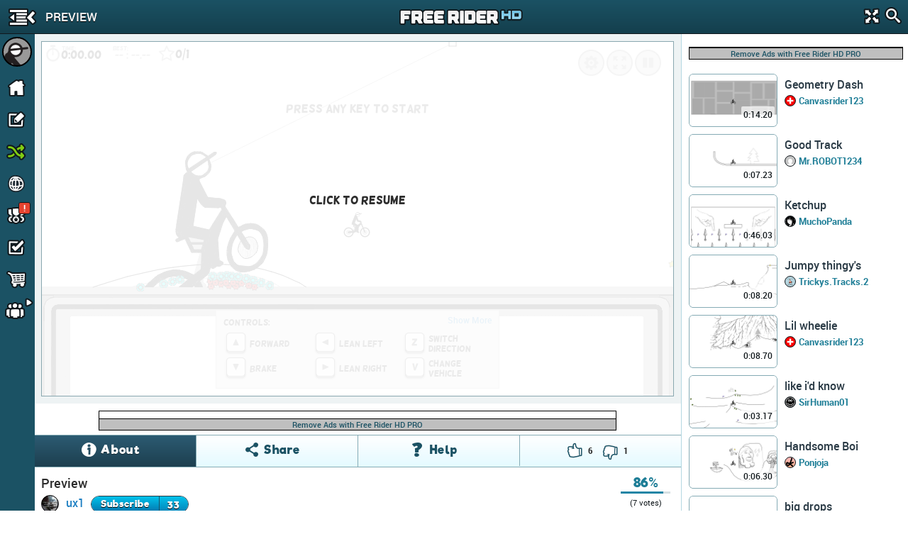

--- FILE ---
content_type: text/html; charset=utf-8
request_url: https://www.google.com/recaptcha/api2/aframe
body_size: 262
content:
<!DOCTYPE HTML><html><head><meta http-equiv="content-type" content="text/html; charset=UTF-8"></head><body><script nonce="5cRKxo4egRBLr3Bpasp1-g">/** Anti-fraud and anti-abuse applications only. See google.com/recaptcha */ try{var clients={'sodar':'https://pagead2.googlesyndication.com/pagead/sodar?'};window.addEventListener("message",function(a){try{if(a.source===window.parent){var b=JSON.parse(a.data);var c=clients[b['id']];if(c){var d=document.createElement('img');d.src=c+b['params']+'&rc='+(localStorage.getItem("rc::a")?sessionStorage.getItem("rc::b"):"");window.document.body.appendChild(d);sessionStorage.setItem("rc::e",parseInt(sessionStorage.getItem("rc::e")||0)+1);localStorage.setItem("rc::h",'1769393932434');}}}catch(b){}});window.parent.postMessage("_grecaptcha_ready", "*");}catch(b){}</script></body></html>

--- FILE ---
content_type: text/javascript
request_url: https://cdn.kanoapps.com/free_rider_hd/tracks/prd/b/e7/772126/track-data-v1.js?callback=t
body_size: 99612
content:
t({"id":772126,"title":"Preview","descr":"Nothing, it's just a preview, because this is going to be giant","url":"772126-preview","code":"s4 -ls s4 io -s4 io,-s4 -ls -s4 io,-s4 -ls s4 -ls,q8 hq qa hq qf hp qj ho qm hm qo hk qq hh qr hd qs h8 qs h6 qs 84 qs h6,qa hq qf hp qj ho qm hm qo hk qq hh qr hd qs h8 qs h6,qf hp qj ho qm hm qo hk qq hh qr hd qs h8 qs h6,qs 84 qs h6,qa hq qf hp,qs 84 qs 82 qs 84,qs 82 qs 84,qs 82 qr 7t qs 82,qr 7t qs 81 qr 84,qr 7t qq 7p qr 7t qs 82,qq 7p qr 7t,qq 7p qo 7m qq 7p,qo 7m qq 7p,qo 7m qm 7k qo 7m,qm 7k qo 7m,qm 7k qj 7i qm 7k,qj 7i qm 7k,qj 7i qf 7h qj 7i,qf 7h qj 7i,qf 7h qa 7g qf 7h,qa 7g qf 7h,qa 7g q8 7g -50 7g q8 7g qa 7g,q8 7g qa 7g,-q8 hq -qa hq -qe hp -qi hn -ql hl -qo hj -qp hg -qr hd -qs h8 -qs h6 -qs 84 -qs h6,-qa hq -qf hp -qj ho -qm hm -qo hk -qq hh -qr hd -qr h9 -qr h7 -qr h5,-qf hp -qj ho -qm hm -qo hk -qq hh -qr hd -qs h8 -qs h6,-qj ho -qm hm -qo hk -qq hh -qr hd -qs h8 -qs h6,-qs h8 -qs gj,-qa hq -qf hp -qj ho,-qs 84 -qs 82 -qs 84 -qs 82 -qr 7t -qs 82 -qr 7t -qq 7p -qr 7t -qq 7p -qo 7m -qq 7p -qo 7m -qm 7k -qo 7m -qm 7k -qj 7i -qm 7k -qj 7i -qf 7h -qj 7i -qf 7h -qa 7g -qf 7h -qa 7g -q8 7g -qa 7g -q8 7g q8 7g,q8 hq -q8 hq -qa hq -qf hp,-q8 hq q8 hq qa hq,q8 hq q8 hg -q8 hg -qa hg -qe hf -qh hc -qi h8 -qi h6 -qi 84 -qi h6,-q8 hg q8 hg,-q8 hg -qa hg -qe hf -qh hc -qi h8 -qi h6,-qa hg -qe hf -qh hc -qi h8 -qi h6,-qi 84 -qi h6,-qi 84 -qi 82 -qh 7u -qe 7r -qa 7q -q8 7q -3o 7q -q8 7q -qa 7q -qe 7r -qh 7u -qi 82 -qi 84,q8 7q qa 7q qe 7r qh 7u qi 82 qi 84 qi h6 qi h8 qh hc qe hf qa hg q8 hg,qa 7q qe 7r qh 7u qi 82 qi 84 qs 84,qe 7r qh 7u qi 82 qi 84,qa 7q qe 7r,qi h6 qs h6,-rv -mb -rv -m1 -rl -m1 -rl -mb,-rg -m1 -r6 -mb,-rg -mb -r6 -m1,-r1 -m1 -qs -m1 -qs -mb -r1 -m6,-qi -mb -qi -m1 -q8 -m1 -q8 -mb,-rv it -rv j7 -rl j7 -rl it,-rg j7 -r6 it,-rg it -r6 j7,-r1 j7 -qs j7 -qs it -r1 j2,-qi it -qi j7 -q8 j7 -q8 it,-q3 j7 -pp it,-pp j7 -q3 it,-pk j2 -pf it -pf j7 -pk j7,-p5 it -p5 j7 -or j7 -or it,-om j7 -oc it,-oc j7 -om it,-o7 j2 -o2 it -o2 j7 -o7 j7,-no it -no j7 -ne j7 -ne it,-n9 j7 -mv it,-mv j7 -n9 it,-mq j2 -ml it -ml j7 -mq j7,-mb it -mb j7 -m1 j7 -m1 it,-ls j7 -li it,-li j7 -ls it,-ld j7 -l8 j7 -l8 it -ld j2,-ku it -ku j7 -kk j7 -kk it,-kf j7 -k5 it,-k5 j7 -kf it,-k0 j2 -jr it -jr j7 -k0 j7,-jh it -jh j7 -j7 j7 -j7 it,-j2 j7 -io it,-io j7 -j2 it,-ij j2 -ie it -ie j7 -ij j7,-i4 it -i4 j7 -hq j7 -hq it,-hl j7 -hb it,-hl it -hb j7,-h6 j2 -h1 it -h1 j7 -h6 j7,-gn it -gn j7 -gd j7 -gd it,-g8 it -fu j7,-fu it -g8 j7,-fk j7 -fk it -fp j2,-fk j7 -fp j7,-fa it -fa j7 -f0 j7 -f0 it,-er j7 -eh it,-eh j7 -er it,-ec j7 -e7 j7 -e7 it -ec j2,-dt it -dt j7 -dj j7 -dj it,-de it -d4 j7,-de j7 -d4 it,-cv j2 -cq it -cq j7 -cv j7,-cg it -cg j7 -c6 j7 -c6 it,-c1 j7 -bn it,-bn j7 -c1 it,-bi j2 -bd it -bd j7 -bi j7,-b3 it -b3 j7 -ap j7 -ap it,-ak it -aa j7,-ak j7 -aa it,-a5 j2 -a0 it -a0 j7 -a5 j7,-9m it -9m j7 -9c j7 -9c it,-97 it -8t j7,-8t it -97 j7,-8o j2 -8j it -8j j7 -8o j7,-89 it -89 j7 -7v j7 -7v it,-7q j7 -7g it,-7g j7 -7q it,-7b j2 -76 it -76 j7 -7b j7,-6s it -6s j7 -6i j7 -6i it,-6d it -63 j7,-63 it -6d j7,-5u j2 -5p it -5p j7 -5u j7,-5f it -5f j7 -55 j7 -55 it,-50 it -4m j7,-4m it -50 j7,-4h j2 -4c it -4c j7 -4h j7,-42 it -42 j7 -3o j7 -3o it,-3j it -39 j7,-3j j7 -39 it,-34 j2 -2v it -2v j7 -34 j7,-2l it -2l j7 -2b j7 -2b it,-26 it -1s j7,-1s it -26 j7,-1n j2 -1i it -1i j7 -1n j7,-18 it -18 j7 -u j7 -u it,-p j7 -f it,-f j7 -p it,-a j2 -5 it -5 j7 -a j7,5 it 5 j7 f j7 f it,k j7 u it,u j7 k it,13 j2 18 it 18 j7 13 j7,1i it 1i j7 1s j7 1s it,21 j7 2b it,2b j7 21 it,2g j2 2l it 2l j7 2g j7,2v it 2v j7 39 j7 39 it,3e j7 3o it,3e it 3o j7,3t j2 42 it 42 j7 3t j7,4c it 4c j7 4m j7 4m it,4r j7 55 it,4r it 55 j7,5a j7 5f j7 5f it 5a j2,5p it 5p j7 63 j7 63 it,68 j7 6i it,6i j7 68 it,6n j2 6s it 6s j7 6n j7,76 it 76 j7 7g j7 7g it,7l j7 7v it,7v j7 7l it,84 j2 89 it 89 j7 84 j7,8j it 8j j7 8t j7 8t it,92 j7 9c it,9c j7 92 it,9h j2 9m it 9m j7 9h j7,a0 it a0 j7 aa j7 aa it,af j7 ap it,ap j7 af it,au j7 b3 j7 b3 it au j2,bd it bd j7 bn j7 bn it,bs j7 c6 it,c6 j7 bs it,cb j2 cg it cg j7 cb j7,cq it cq j7 d4 j7 d4 it,d9 j7 dj it,dj j7 d9 it,do j2 dt it dt j7 do j7,e7 it e7 j7 eh j7 eh it,em j7 f0 it,em it f0 j7,f5 j2 fa it fa j7 f5 j7,fk it fk j7 fu j7 fu it,g3 it gd j7,gd it g3 j7,gn j7 gn it gi j2,gn j7 gi j7,h1 it h1 j7 hb j7 hb it,hg j7 hq it,hq j7 hg it,hv j7 i4 j7 i4 it hv j2,ie it ie j7 io j7 io it,it it j7 j7,it j7 j7 it,jc j2 jh it jh j7 jc j7,jr it jr j7 k5 j7 k5 it,ka j7 kk it,kk j7 ka it,kp j2 ku it ku j7 kp j7,l8 it l8 j7 li j7 li it,ln it m1 j7,ln j7 m1 it,m6 j2 mb it mb j7 m6 j7,ml it ml j7 mv j7 mv it,n4 it ne j7,ne it n4 j7,nj j2 no it no j7 nj j7,o2 it o2 j7 oc j7 oc it,oh j7 or it,or j7 oh it,p0 j2 p5 it p5 j7 p0 j7,pf it pf j7 pp j7 pp it,pu it q8 j7,q8 it pu j7,qd j2 qi it qi j7 qd j7,qs it qs j7 r6 j7 r6 it,rb it rl j7,rl it rb j7,rq j2 rv it rv j7 rq j7,-q3 -m1 -pp -mb,-pp -m1 -q3 -mb,-pk -m6 -pf -mb -pf -m1 -pk -m1,-p5 -mb -p5 -m1 -or -m1 -or -mb,-om -m1 -oc -mb,-oc -m1 -om -mb,-o7 -m6 -o2 -mb -o2 -m1 -o7 -m1,-no -mb -no -m1 -ne -m1 -ne -mb,-n9 -m1 -mv -mb,-mv -m1 -n9 -mb,-mq -m6 -ml -mb -ml -m1 -mq -m1,-mb -mb -mb -m1 -m1 -m1 -m1 -mb,-ls -m1 -li -mb,-li -m1 -ls -mb,-ld -m1 -l8 -m1 -l8 -mb -ld -m6,-ku -mb -ku -m1 -kk -m1 -kk -mb,-kf -m1 -k5 -mb,-k5 -m1 -kf -mb,-k0 -m6 -jr -mb -jr -m1 -k0 -m1,-jh -mb -jh -m1 -j7 -m1 -j7 -mb,-j2 -m1 -io -mb,-io -m1 -j2 -mb,-ij -m6 -ie -mb -ie -m1 -ij -m1,-i4 -mb -i4 -m1 -hq -m1 -hq -mb,-hl -m1 -hb -mb,-hl -mb -hb -m1,-h6 -m6 -h1 -mb -h1 -m1 -h6 -m1,-gn -mb -gn -m1 -gd -m1 -gd -mb,-g8 -mb -fu -m1,-fu -mb -g8 -m1,-fk -m1 -fk -mb -fp -m6,-fk -m1 -fp -m1,-fa -mb -fa -m1 -f0 -m1 -f0 -mb,-er -m1 -eh -mb,-eh -m1 -er -mb,-ec -m1 -e7 -m1 -e7 -mb -ec -m6,-dt -mb -dt -m1 -dj -m1 -dj -mb,-de -mb -d4 -m1,-de -m1 -d4 -mb,-cv -m6 -cq -mb -cq -m1 -cv -m1,-cg -mb -cg -m1 -c6 -m1 -c6 -mb,-c1 -m1 -bn -mb,-bn -m1 -c1 -mb,-bi -m6 -bd -mb -bd -m1 -bi -m1,-b3 -mb -b3 -m1 -ap -m1 -ap -mb,-ak -mb -aa -m1,-ak -m1 -aa -mb,-a5 -m6 -a0 -mb -a0 -m1 -a5 -m1,-9m -mb -9m -m1 -9c -m1 -9c -mb,-97 -mb -8t -m1,-8t -mb -97 -m1,-8o -m6 -8j -mb -8j -m1 -8o -m1,-89 -mb -89 -m1 -7v -m1 -7v -mb,-7q -m1 -7g -mb,-7g -m1 -7q -mb,-7b -m6 -76 -mb -76 -m1 -7b -m1,-6s -mb -6s -m1 -6i -m1 -6i -mb,-6d -mb -63 -m1,-63 -mb -6d -m1,-5u -m6 -5p -mb -5p -m1 -5u -m1,-5f -mb -5f -m1 -55 -m1 -55 -mb,-50 -mb -4m -m1,-4m -mb -50 -m1,-4h -m6 -4c -mb -4c -m1 -4h -m1,-42 -mb -42 -m1 -3o -m1 -3o -mb,-3j -mb -39 -m1,-3j -m1 -39 -mb,-34 -m6 -2v -mb -2v -m1 -34 -m1,-2l -mb -2l -m1 -2b -m1 -2b -mb,-26 -mb -1s -m1,-1s -mb -26 -m1,-1n -m6 -1i -mb -1i -m1 -1n -m1,-18 -mb -18 -m1 -u -m1 -u -mb,-p -m1 -f -mb,-f -m1 -p -mb,-a -m6 -5 -mb -5 -m1 -a -m1,5 -mb 5 -m1 f -m1 f -mb,k -m1 u -mb,u -m1 k -mb,13 -m6 18 -mb 18 -m1 13 -m1,1i -mb 1i -m1 1s -m1 1s -mb,21 -m1 2b -mb,2b -m1 21 -mb,2g -m6 2l -mb 2l -m1 2g -m1,2v -mb 2v -m1 39 -m1 39 -mb,3e -m1 3o -mb,3e -mb 3o -m1,3t -m6 42 -mb 42 -m1 3t -m1,4c -mb 4c -m1 4m -m1 4m -mb,4r -m1 55 -mb,4r -mb 55 -m1,5a -m1 5f -m1 5f -mb 5a -m6,5p -mb 5p -m1 63 -m1 63 -mb,68 -m1 6i -mb,6i -m1 68 -mb,6n -m6 6s -mb 6s -m1 6n -m1,76 -mb 76 -m1 7g -m1 7g -mb,7l -m1 7v -mb,7v -m1 7l -mb,84 -m6 89 -mb 89 -m1 84 -m1,8j -mb 8j -m1 8t -m1 8t -mb,92 -m1 9c -mb,9c -m1 92 -mb,9h -m6 9m -mb 9m -m1 9h -m1,a0 -mb a0 -m1 aa -m1 aa -mb,af -m1 ap -mb,ap -m1 af -mb,au -m1 b3 -m1 b3 -mb au -m6,bd -mb bd -m1 bn -m1 bn -mb,bs -m1 c6 -mb,c6 -m1 bs -mb,cb -m6 cg -mb cg -m1 cb -m1,cq -mb cq -m1 d4 -m1 d4 -mb,d9 -m1 dj -mb,dj -m1 d9 -mb,do -m6 dt -mb dt -m1 do -m1,e7 -mb e7 -m1 eh -m1 eh -mb,em -m1 f0 -mb,em -mb f0 -m1,f5 -m6 fa -mb fa -m1 f5 -m1,fk -mb fk -m1 fu -m1 fu -mb,g3 -mb gd -m1,gd -mb g3 -m1,gn -m1 gn -mb gi -m6,gn -m1 gi -m1,h1 -mb h1 -m1 hb -m1 hb -mb,hg -m1 hq -mb,hq -m1 hg -mb,hv -m1 i4 -m1 i4 -mb hv -m6,ie -mb ie -m1 io -m1 io -mb,it -mb j7 -m1,it -m1 j7 -mb,jc -m6 jh -mb jh -m1 jc -m1,jr -mb jr -m1 k5 -m1 k5 -mb,ka -m1 kk -mb,kk -m1 ka -mb,kp -m6 ku -mb ku -m1 kp -m1,l8 -mb l8 -m1 li -m1 li -mb,ln -mb m1 -m1,ln -m1 m1 -mb,m6 -m6 mb -mb mb -m1 m6 -m1,ml -mb ml -m1 mv -m1 mv -mb,n4 -mb ne -m1,ne -mb n4 -m1,nj -m6 no -mb no -m1 nj -m1,o2 -mb o2 -m1 oc -m1 oc -mb,oh -m1 or -mb,or -m1 oh -mb,p0 -m6 p5 -mb p5 -m1 p0 -m1,pf -mb pf -m1 pp -m1 pp -mb,pu -mb q8 -m1,q8 -mb pu -m1,qd -m6 qi -mb qi -m1 qd -m1,qs -mb qs -m1 r6 -m1 r6 -mb,rb -mb rl -m1,rl -mb rb -m1,rq -m6 rv -mb rv -m1 rq -m1,-s9 -mb -sj -mb -sj -m1 -s9 -m1,-sj -mb -sj -m1 -s9 -m1,-sj -m1 -s9 -m1,-sj -m1 -s9 -m1,-sj -m1 -s9 -m1,-sj -m1 -s9 -m1,-s9 j7 -se j2,-s9 ie -sj ie -sj io -s9 io,-s9 -ls -sj -li,-sj -ls -s9 -li,-se -ld -s9 -l8 -sj -l8 -sj -ld,-s9 -l8 -sj -l8 -sj -ld,-s9 -ku -sj -ku -sj -kk -s9 -kk,-sj -ku -sj -kk -s9 -kk,-sj -kf -s9 -k5,-s9 -kf -sj -k5,-se -k0 -s9 -jr -sj -jr -sj -k0,-s9 -jr -sj -jr -sj -k0,-s9 -jh -sj -jh -sj -j7 -s9 -j7,-sj -jh -sj -j7 -s9 -j7,-sj -j2 -s9 -io,-s9 -j2 -sj -io,-se -ij -s9 -ie -sj -ie -sj -ij,-s9 -ie -sj -ie -sj -ij,-s9 -i4 -sj -i4 -sj -hq -s9 -hq,-sj -i4 -sj -hq -s9 -hq,-s9 -hl -sj -hb,-sj -hl -s9 -hb,-se -h6 -s9 -h1 -sj -h1 -sj -h6,-s9 -h1 -sj -h1 -sj -h6,-s9 -gn -sj -gn -sj -gd -s9 -gd,-sj -gn -sj -gd -s9 -gd,-s9 -g8 -sj -fu,-s9 -fu -sj -g8,-se -fp -s9 -fk -sj -fk -sj -fp,-s9 -fk -sj -fk -sj -fp,-s9 -fa -sj -fa -sj -f0 -s9 -f0,-sj -fa -sj -f0 -s9 -f0,-s9 -er -sj -eh,-sj -er -s9 -eh,-se -ec -s9 -e7 -sj -e7 -sj -ec,-s9 -e7 -sj -e7 -sj -ec,-s9 -dt -sj -dt -sj -dj -s9 -dj,-sj -dt -sj -dj -s9 -dj,-sj -de -s9 -d4,-s9 -de -sj -d4,-se -cv -s9 -cq -sj -cq -sj -cv,-s9 -cq -sj -cq -sj -cv,-s9 -cg -sj -cg -sj -c6 -s9 -c6,-sj -cg -sj -c6 -s9 -c6,-s9 -c1 -sj -bn,-sj -c1 -s9 -bn,-se -bi -s9 -bd -sj -bd -sj -bi,-s9 -bd -sj -bd -sj -bi,-s9 -b3 -sj -b3 -sj -ap -s9 -ap,-sj -b3 -sj -ap -s9 -ap,-s9 -ak -sj -aa,-sj -ak -s9 -aa,-se -a5 -s9 -a0 -sj -a0 -sj -a5,-s9 -a0 -sj -a0 -sj -a5,-s9 -9m -sj -9m -sj -9c -s9 -9c,-sj -9m -sj -9c -s9 -9c,-s9 -97 -sj -8t,-sj -97 -s9 -8t,-s9 -18 -sj -18 -sj -u -s9 -u,-sj -u -s9 -u,-sj -u -s9 -u,-s9 -p -sj -f,-sj -p -s9 -f,-se -a -s9 -5 -sj -5 -sj -a,-s9 5 -sj 5 -sj f -s9 f,-sj k -s9 u,-s9 k -sj u,-se 13 -s9 18 -sj 18 -sj 13,-s9 1i -sj 1i -sj 1s -s9 1s,-sj 21 -s9 2b,-s9 21 -sj 2b,-se 2g -s9 2l -sj 2l -sj 2g,-s9 2v -sj 2v -sj 39 -s9 39,-s9 3e -sj 3o,-sj 3e -s9 3o,-se 3t -s9 42 -sj 42 -sj 3t,-s9 4c -sj 4c -sj 4m -s9 4m,-s9 4r -sj 55,-s9 55 -sj 4r,-se 5a -s9 5f -sj 5f -sj 5a,-s9 5p -sj 5p -sj 63 -s9 63,-s9 68 -sj 6i,-sj 68 -s9 6i,-se 6n -s9 6s -sj 6s -sj 6n,-s9 76 -sj 76 -sj 7g -s9 7g,-sj 7l -s9 7v,-s9 7l -sj 7v,-se 84 -s9 89 -sj 89 -sj 84,-s9 8j -sj 8j -sj 8t -s9 8t,-s9 92 -sj 9c,-sj 92 -s9 9c,-se 9h -s9 9m -sj 9m -sj 9h,-s9 a0 -sj a0 -sj aa -s9 aa,-s9 af -sj ap,-sj af -s9 ap,-se au -s9 b3 -sj b3 -sj au,-s9 bd -sj bd -sj bn -s9 bn,-s9 bs -sj c6,-sj bs -s9 c6,-se cb -s9 cg -sj cg -sj cb,-s9 cq -sj cq -sj d4 -s9 d4,-s9 d9 -sj dj,-sj d9 -s9 dj,-se do -s9 dt -sj dt -sj do,-s9 e7 -sj e7 -sj eh -s9 eh,-s9 em -sj f0,-sj em -s9 f0,-se f5 -s9 fa -sj fa -sj f5,-s9 fk -sj fk -sj fu -s9 fu,-s9 g3 -sj gd,-sj g3 -s9 gd,-se gi -s9 gn -sj gn -sj gi,-s9 h1 -sj h1 -sj hb -s9 hb,-s9 hg -sj hq,-sj hg -s9 hq,-s9 ie -sj ie,-se -8o -s9 -8j -sj -8j -sj -8o,-s9 -8j -sj -8j -sj -8o,-s9 -89 -sj -89 -sj -7v -s9 -7v,-sj -89 -sj -7v -s9 -7v,-s9 -7q -sj -7g,-sj -7q -s9 -7g,-se -7b -s9 -76 -sj -76 -sj -7b,-s9 -76 -sj -76 -sj -7b,-s9 -6s -sj -6s -sj -6i -s9 -6i,-sj -6s -sj -6i -s9 -6i,-s9 -6d -sj -63,-sj -6d -s9 -63,-se -5u -s9 -5p -sj -5p -sj -5u,-s9 -5p -sj -5p -sj -5u,-s9 -5f -sj -5f -sj -55 -s9 -55,-sj -5f -sj -55 -s9 -55,-s9 -50 -sj -4m,-sj -50 -s9 -4m,-se -4h -s9 -4c -sj -4c -sj -4h,-s9 -4c -sj -4c -sj -4h,-s9 -42 -sj -42 -sj -3o -s9 -3o,-sj -42 -sj -3o -s9 -3o,-s9 -3j -sj -39,-sj -3j -s9 -39,-se -34 -s9 -2v -sj -2v -sj -34,-s9 -2v -sj -2v -sj -34,-s9 -2l -sj -2l -sj -2b -s9 -2b,-sj -2l -sj -2b -s9 -2b,-s9 -26 -sj -1s,-sj -26 -s9 -1s,-se -1n -s9 -1i -sj -1i -sj -1n,-s9 -1i -sj -1i -sj -1n,qi h6 qi h8 qh hc qe hf qa hg q8 hg,qi h8 qh hc qe hf qa hg q8 hg,qi h6 qi 84,q8 7q -q8 7q,-q8 hg q8 hg,so jc so -mg -so -mg -so jc so jc,-s9 -mb -sj -mb,-s9 j7 -se j2,-s9 ie -sj ie,-s9 -ls -sj -li,-sj -ls -s9 -li,-se -ld -s9 -l8,-s9 -ku -sj -ku,-sj -kf -s9 -k5,-s9 -kf -sj -k5,-se -k0 -s9 -jr,-s9 -jh -sj -jh,-sj -j2 -s9 -io,-s9 -j2 -sj -io,-se -ij -s9 -ie,-s9 -i4 -sj -i4,-s9 -hl -sj -hb,-sj -hl -s9 -hb,-se -h6 -s9 -h1,-s9 -gn -sj -gn,-s9 -g8 -sj -fu,-s9 -fu -sj -g8,-se -fp -s9 -fk,-s9 -fa -sj -fa,-s9 -er -sj -eh,-sj -er -s9 -eh,-se -ec -s9 -e7,-s9 -dt -sj -dt,-sj -de -s9 -d4,-s9 -de -sj -d4,-se -cv -s9 -cq,-s9 -cg -sj -cg,-s9 -c1 -sj -bn,-sj -c1 -s9 -bn,-se -bi -s9 -bd,-s9 -b3 -sj -b3,-s9 -ak -sj -aa,-sj -ak -s9 -aa,-se -a5 -s9 -a0,-s9 -9m -sj -9m,-s9 -97 -sj -8t,-sj -97 -s9 -8t,-se -8o -s9 -8j,-s9 -89 -sj -89,-s9 -7q -sj -7g,-sj -7q -s9 -7g,-se -7b -s9 -76,-s9 -6s -sj -6s,-s9 -6d -sj -63,-sj -6d -s9 -63,-se -5u -s9 -5p,-s9 -5f -sj -5f,-s9 -50 -sj -4m,-sj -50 -s9 -4m,-se -4h -s9 -4c,-s9 -42 -sj -42,-s9 -3j -sj -39,-sj -3j -s9 -39,-se -34 -s9 -2v,-s9 -2l -sj -2l,-s9 -26 -sj -1s,-sj -26 -s9 -1s,-se -1n -s9 -1i,-sj i4 -s9 i4 -sj i4 -s9 i4,-sj i4 -sj hv,-se hv -s9 i4,-sj it -s9 j7,-s9 it -sj j7,sj -mb s9 -mb s9 -m1 sj -m1,sj -ls s9 -li,s9 -ls sj -li,se -ld sj -l8 s9 -l8 s9 -ld,sj -ku s9 -ku s9 -kk sj -kk,sj -kf s9 -k5,s9 -kf sj -k5,se -k0 sj -jr s9 -jr s9 -k0,sj -jh s9 -jh s9 -j7 sj -j7,sj -j2 s9 -io,sj -io s9 -j2,se -ij sj -ie s9 -ie s9 -ij,sj -i4 s9 -i4 s9 -hq sj -hq,sj -hl s9 -hb,s9 -hl sj -hb,se -h6 sj -h1 s9 -h1 s9 -h6,s9 -h1 s9 -h6,sj -gn s9 -gn s9 -gd sj -gd,sj -g8 s9 -fu,s9 -g8 sj -fu,se -fp sj -fk s9 -fk s9 -fp,sj -fa s9 -fa s9 -f0 sj -f0,sj -er s9 -eh,s9 -er sj -eh,se -ec sj -e7 s9 -e7 s9 -ec,sj -dt s9 -dt s9 -dj sj -dj,sj -de s9 -d4,s9 -de sj -d4,se -cv sj -cq s9 -cq s9 -cv,sj -cg s9 -cg s9 -c6 sj -c6,sj -c1 s9 -bn,s9 -c1 sj -bn,se -bi sj -bd s9 -bd s9 -bi,sj -b3 s9 -b3 s9 -ap sj -ap,sj -ak s9 -aa,s9 -ak sj -aa,se -a5 sj -a0 s9 -a0 s9 -a5,sj -9m s9 -9m s9 -9c sj -9c,sj -97 s9 -8t,s9 -97 sj -8t,se -8o sj -8j s9 -8j s9 -8o,sj -89 s9 -89 s9 -7v sj -7v,sj -7q s9 -7g,s9 -7q sj -7g,se -7b sj -76 s9 -76 s9 -7b,sj -6s s9 -6s s9 -6i sj -6i,s9 -6d sj -63,s9 -63 sj -6d,se -5u sj -5p s9 -5p s9 -5u,sj -5f s9 -5f s9 -55 sj -55,sj -50 s9 -4m,s9 -50 sj -4m,se -4h sj -4c s9 -4c s9 -4h,sj -42 s9 -42 s9 -3o sj -3o,sj -3j s9 -39,s9 -3j sj -39,se -34 sj -2v s9 -2v s9 -34,sj -2l s9 -2l s9 -2b sj -2b,sj -26 s9 -1s,s9 -26 sj -1s,se -1n sj -1i s9 -1i s9 -1n,sj -18 s9 -18 s9 -u sj -u,sj -p s9 -f,s9 -p sj -f,se -a sj -5 s9 -5 s9 -a,sj 5 s9 5 s9 f sj f,sj k s9 u,s9 k sj u,se 13 sj 18 s9 18 s9 13,sj 1i s9 1i s9 1s sj 1s,sj 21 s9 2b,s9 21 sj 2b,se 2g sj 2l s9 2l s9 2g,sj 2v s9 2v s9 39 sj 39,sj 3e s9 3o,s9 3e sj 3o,se 3t sj 42 s9 42 s9 3t,sj 4c s9 4c s9 4m sj 4m,sj 4r s9 55,s9 4r sj 55,se 5a sj 5f s9 5f s9 5a,sj 5p s9 5p s9 63 sj 63,sj 68 s9 6i,s9 68 sj 6i,se 6n sj 6s s9 6s s9 6n,sj 76 s9 76 s9 7g sj 7g,sj 7l s9 7v,s9 7l sj 7v,se 84 sj 89 s9 89 s9 84,sj 8j s9 8j s9 8t sj 8t,sj 92 s9 9c,sj 9c s9 92,se 9h sj 9m s9 9m s9 9h,sj a0 s9 a0 s9 aa sj aa,sj af s9 ap,s9 af sj ap,se au sj b3 s9 b3 s9 au,sj bd s9 bd s9 bn sj bn,sj bs s9 c6,s9 bs sj c6,se cb sj cg s9 cg s9 cb,sj cq s9 cq s9 d4 sj d4,sj d9 s9 dj,sj dj s9 d9,se do sj dt s9 dt s9 do,sj e7 s9 e7 s9 eh sj eh,sj em s9 f0,s9 em sj f0,se f5 sj fa s9 fa s9 f5,sj fk s9 fk s9 fu sj fu,sj g3 s9 gd,s9 g3 sj gd,se gi sj gn s9 gn s9 gi,sj h1 s9 h1 s9 hb sj hb,sj hg s9 hq,sj hq s9 hg,se hv sj i4 s9 i4 s9 hv,sj ie s9 ie s9 io sj io,sj it s9 j7,sj j7 s9 it,-qk h9 -qd hk -qh hk -qc hk -q7 hk -q3 hk -q9 hk -qd hk,-q3 hk -qb hj -q4 hi -pv hj -q4 hj -q8 hj -qc hj -q6 hj -qb hk -qg hk -qb hk -qf hl -qb hm -qf hm -qi hj -ql hf -qm ha -qn h6 -qk hb -qj hf -qh hj -qg hn -qg hj -qj he -qk ha -ql h6 -ql h0 -ql gs -ql h0 -qk h6 -qk ha -qj he -qh hi -ql hi -qm hd -qo h8 -qo h3 -qo h8 -qn hc -qm hg -qj hj -qf hm,-qf hl -qb hn -q6 hn -qb hl -q4 hm -qa hl -qe hl -q9 hl -q4 hl -q9 hk -qe hj -qa hj -q5 hj -qc hi -qg hi -q7 hi -q2 hj -pu hk -q3 hk,-qb hn -qe hj -qh hg -qk hd -qn h8 -qo h4 -qn h0 -qn gs -qn h0 -qm h5 -ql ha -qk he -qi hi -qf hl,-qh hg -qd hi -qi hh -qm he -qo h8 -qo h4 -qo h0 -qm h4 -ql h8 -qk hc -qh hg,-qo h8 -qo h4 -qo gv -qn gp -qn gl -ql gr -qk h1 -qj h5 -qj h9 -qi he -qg hi -qd hl -q9 hm -qd hl -qh hj -qd hl -qi hj -ql hf -qn ha -qn h5 -qo gv -qo gq -qo gu -qo h2 -qo h6 -qp ha -qp he -qq ha -qr h6 -qr h4,-qo gu -qo gp -qo gk -qn gf -qm g9 -qm g2 -ql fr -ql fl -qk fq -ql fu -qm g5 -qm gd -qn gk -qm g8 -ql fv -ql fq -ql fl -qk fc -qk f3 -qk ev -qj ep -qj ek -qj eg -qj ec,-q7 hh -qa hh -qf hh -qi hg,-qj h1 -qk he -qk eu,-q7 hq -qa hq,-q9 hp -qb hp -qf hn -qj hm -qm hk -qo hh -qq he -qr hb -qr h7,-q8 ho -qa ho -qe hn -qi hm -qk hk -qn hh -qp he -qq ha -qq h5 -qq h3,-qa ho -qe hn -qi hm -ql hj -qn hh -qp he -ql hh -qh hj -ql hg -qo hd -qo h8,-ql hi -qi hl -qe hm,-q7 ho -qa ho,-q6 hn -pv hn -q4 hl -pu hl,-qg hm -qk hj -qm hf -qo hb -qp h7 -qp h3 -qn gu -qn h2 -qo h6 -qo ha -qn he -ql hi,-qm gu -qm gq -qm gm -ql gi,-qq h2 -qq gu -qp go -qo gg -qo g9 -qn g3 -qn fu -qn g2 -qo g6 -qp ge -qp gk -qq gr -qp h1 -qo gs -qn gk -qn gq -qn gv -qn gq -qn gj -qn g6 -qp fr -qp fi -qq fd -qq f6 -qo fa -qo fg -qo fm -qo fq -qn g4 -qn g8 -qn gc -qn gi -qn go -qo gu,-qn fu -qn g5 -qm ga,-qn fu -qm fq -qm fm -qm fq -qn fu,-qp fi -qp fc -qp f5 -qp eu -qp ep -qo ei -qn ee -qn ej -qn ep -qo eu -qo f6 -qo fb -qp fh -qp fn -qo fr -qn fl -qn fe -qn fa -qm f2 -qm es -qn eh -qn en -qn es -qo f4 -qo f9 -qp fe -qp fi,-qo fr -qn g0 -qm g7 -qm gb -qm gf -qm g6 -qm fu -ql fi -ql fb -ql f7 -qk f2 -ql et -ql eo -ql es -ql f1 -qk f9 -qk fd -qk fp -ql fv -qm fn -ql fe -ql f6 -qk ef -qk e7 -qk e2 -qk e6 -qj ea -qk eg -qk ek -ql eo -qm et -qm f1 -qn fc -qn fj -qn fu,-qk e6 -qk ea -qk e4 -qk du -qk do -qk dk -qj dd -qj d8 -qj d3 -qk cv -qk co -ql cg -ql cb -ql c6 -ql c2,-qq fd -qq fi -qq fn -qq ft -qr g4 -qr g8 -qr ge -qr gi -qr gm -qr gt -qp h2,-qn ea -qm eg -qm en -ql f1 -qm f5 -qm f0 -qm er -ql ej -ql eb -ql e6 -ql e1 -ql e6 -qm ea -qn ei -qn eq -qn ev -qo f4 -qo fc -qo fh -qo fr,-ql eb -ql e5 -ql dr -ql e2 -qk ec -qk eh -ql el -ql eg -ql eb,-ql dr -ql da -qm d6 -qm d2 -qm da -qm dn -qn dt -qn e7 -qo ek -qn eo -qn ek -qm ec -ql e0 -ql dj -qk d7 -ql d2 -ql cu -ql d2 -ql d8 -ql de -qk dj -qk dp -qk dt -qk e1 -qk e6,-qm d2 -qm cq -qm cj -qn cb -qn c4 -qo bt -qo c3 -qo c8 -qo ch -qo cq -qn d0 -qn d8 -qm de -qm dj -qm df -qm d8 -ql d0 -qk cn -qk cg -qj cc -qj c7 -qj c3,-qm cq -qm d3 -ql db -ql dm -qm ds -qm e5 -qn e9 -qn ed -qn ei -qo en -qo es -qo f1 -qp f8 -qq fd,-qj h1 -qj fk,-qj fl -qk gv -ql fo -ql gv,-qj h2 -qk el -qk hf,-qr h3 -qr f7 -qq h8,-qq h7 -qq f6,-qq f7 -qq gn,-qp gn -qp f0 -qq gs -qr en,-qr eo -qp gr -qo es,-qo et -qq h1,-qq h2 -qq es,-qq eu -qq hb -qr et,-qp ej -qo ea -qn e1 -qn dp -qn dh -qm dd -qm d7 -qm dd -ql dl -ql dr,-qj ct -qj cp -qk cl -qk ch -qk cb -qk c2 -qk bu -qk bq -qk bm -qk bi -qk be -qk ba -qk b6 -qk b2 -qj au -qj aq -qj am -qj ak -qj ag -qj ac -qj a8 -qj a4 -qj a0 -qj 9s -qj 9o -qj 9k -qj 9g -qj 9c -qj 98 -qi 94 -qj 90 -qj 8s -qj 8o -qj 8k -qj 8g -qi 8c -qi 88,-qk bq -qj bu -qj c2 -qj c6 -qi ca,-qk ba -qj bf -ql bk -ql bo -qm bt,-qj a8 -qj ae -qj aj -qj an -qj as -ql b0 -qk ap -qk al -qk ah -qk ad -qk a8 -qk a2 -qk 9q -qm 9u -qm a3 -qm a7 -qm ab -qm af -qm aj -qm aq -qk b0 -qk b5 -qk ba,-ql b0 -ql b5 -qm b9 -qn b4 -qp ba -qp bh -qo bl -qo br -qo c3 -qo cb -qp cg -qp cb -qp c4 -qp c0 -qp bs -qp bo -qo bh -qo bd -qo b9 -qo av -qo aq -qo al -qo ah -qo ad -qo a7 -qo aa,-qm b9 -qm bd -qm bi -qm bm -qm bq -qm bm -qm bh -qm bd -qm b7 -qm b2 -qm au -qm ap -qm ai -qm ad -qm a8 -ql a2 -ql 9u -ql 9q -ql 9m -qk 9h -qk 9f -qk 9b -qk 96 -qk 92 -qk 8p -qk 8l -qk 8e -ql 8j -ql 8n -qm 8r -qm 90 -qm 97 -qn 9h -qn 9a -qo 95 -qo 90 -qp 94 -qp 9b -qp 9f -qp 97 -qo 9c -qo 9g -qo 9l -qo 9p -qp 9u -qp a2 -qq a8 -qq ac -qq a7 -qp a3 -qp 9v -qp 9r -qp 9n -qp 9j -qp 9f -qp 9k -qp 9o -qp 9s -qp a1 -qp a5 -qp a9 -qp af -qp ak -qp ap -qp at -qp an -qp aj -qo ae -qo a9 -qo a4 -qo 9v -qn 9q -qn 9k -qn 9f -qn 9b -qo 97 -qo 93 -qo 8t -qo 8o -qn 8f -qn 89 -qm 83 -qm 7t -ql 7p -qk 7t -qi 7p -qg 7m -qn 7o -qe 7n -q5 7m -ps 7m -q2 7l -q9 7l -qi 7m -q9 7m -pv 7n -pp 7o -pv 7n -q6 7l -qc 7l -qg 7m -q7 7l -q0 7l -ph 7m -q0 7j -qa 7j -qe 7j -q8 7i -pr 7i -pi 7i -p9 7i -p5 7j -pi 7i -pe 7j -pl 7i -pt 7h -q6 7i -q1 7i -pq 7i -pi 7j -pr 7j -pv 7k -pl 7k -pd 7k -p8 7k -pf 7i -pn 7i -pt 7i -pn 7h -pi 7i -pd 7i -p8 7i -p3 7i -ou 7i -p2 7i -p9 7h -pg 7i -p9 7h -p2 7i -os 7i -p6 7i -pc 7h -p8 7h -ou 7i -om 7i -os 7i -on 7j -os 7i -p1 7h -op 7h -ok 7i -of 7i -om 7i -oi 7i -om 7i -p2 7j -p8 7j -ou 7j -p2 7j -pa 7j -pg 7k -pn 7l -pi 7l -pa 7l -p3 7l -pa 7k -pi 7k -pv 7j -q3 7j -q7 7j -qb 7j -qg 7l,-qm au -qm aq -qm al -qm af -qm a9 -qm a5 -qm a1 -qm 9s -qm 9o -qm 9f -qm 9a -qm 95 -qm 91 -qm 8t -ql 8o -ql 8e -qk 8a,-qm 9a -ql 9e -ql 9j -qk 9f -qk 9j -qk 9n -qk 9r -ql 9v -qm 9q -qm 9m -qm 9u -qo a4 -qo a8 -qo ac -qo ai -qo am -qo aq -qo au -qm ao -ql at -ql b4 -ql b9 -qk bf -qm bk -qm bq -qn c4 -qo c9 -qo cf -qp cn -qp ci -qp ce -qq ca -qr ce -qr ci -qr cm -qq co,-qm 9q -qm 9l -qn 9g -qn 9b -qn 8q -qn 8m -qn 8g -qn 8b -qn 86 -qo 8b -qo 8f -qn 89 -qo 8h -qo 8l -qo 8p -qp 8v -qp 8r -qp 8m -qp 8i -qp 8e -qp 8a -qo 86 -qo 8a -qp 8e -qq 8k -qq 8o -qq 8u -qq 93 -qr 8u -qr 8q -qr 8m -qr 8g -qr 8c -qr 88 -qr 84 -qr 80 -qq 84 -qq 88 -qq 8e -qq 8i -qr 8q -qr 8u -qs 92 -qs 96 -qs 98,-qn 8b -qn 8f -qo 8h -qn 8l -qn 8p -qn 8k -qm 8g -qm 8b -ql 87 -qm 8b -qm 8g -qn 8l -qn 8h -qn 8a -qm 84 -ql 7t -qj 7n,-qj al -qj ar -qj b0 -qj b4 -qj b8 -qj bc -qk bg -qk bl -qk bq,-qj a4 -qj a8,-qj 9o -qj 9u -qj a4,-qj 9k -qj 9o,-qj 9g -qj 9k,-qj 98 -qj 94 -qj 90 -qj 95 -qj 99 -qj 9g,-qj 8f -qk 8b -qk 88 -qk 80 -qk 7s -qh 7o -qi 7s -ql 80 -qk 7s -qj 7o -qg 7j -qh 7n -qj 7s -ql 81 -qn 86 -qm 7v -qm 7r -qm 80 -qn 86 -qn 8b,-qk 8b -ql 8h -ql 8l -ql 8p -qm 8u -qm 92 -qm 9a -ql 93 -ql 8t -qk 8o -qk 8j -qk 8f -qk 8b -qk 86 -qk 8b,-qm 8u -ql 92 -qk 96 -qk 9b -qk 9f,-qk 8p -qk 8j -qk 8f -qk 88,-qk 80 -ql 85 -ql 8a -ql 8g -qm 8q -qm 8u,-qj 8d -qj 89 -qk 85 -qj 81 -qk 7t -qk 81 -qk 7t -qk 7q,-qk 7t -ql 82 -ql 88 -qm 8f -qn 8p -qn 8v -qn 95 -qn 8u -qn 8p -qn 8t -qo 92 -qo 97 -qo 92 -qo 8r,-q7 7l -qb 7m -qg 7m,-qb 7m -qf 7o -qj 7q -qb 7n -q7 7m -q3 7l -q7 7l -qd 7m -q8 7k -q4 7j -qa 7l -qg 7n -qb 7m,-q7 7m -qd 7m -qi 7n -qc 7m -q7 7k -qd 7j -q8 7j -q3 7i -q8 7k -qc 7l -qh 7o -q7 7l,-qd 7m -qh 7n -qc 7m -q5 7n -q9 7n -qe 7p -q8 7n -q1 7m -q9 7n -q5 7n -q0 7m -q9 7n -qj 7o -qf 7n -q9 7n -q3 7n -pv 7o -q7 7m -qc 7n -qg 7q -qb 7o -qh 7r -q9 7o -q5 7n -q1 7o -q5 7n -q9 7o -q4 7o -pv 7o -q3 7o -q7 7o -qb 7o -q5 7o -q0 7o -pr 7o -q1 7n -q5 7n -pv 7n -pq 7n -pk 7o -pt 7o -po 7n -pj 7o -po 7n -ps 7n -pn 7n -ph 7n -pc 7n -pi 7m -pm 7m -pq 7m -pj 7m -pd 7m -p9 7n -pd 7m -ph 7m -pl 7n -pp 7o -pl 7o -pg 7o -pk 7o -pe 7o -pa 7o -pf 7o -pj 7o -pd 7n -p8 7n -p1 7o -p5 7o -p8 7o,-p1 7o -oq 7o -om 7o,-qg 7q -qi 7u -qk 82 -ql 86,-ql 80 -qk 7s -qk 80,-qp 8v -qp 8r -qo 8n -qo 8t -qo 91 -qo 96 -qo 9a -qp 9e -qp 9i -qq 9m -qq 9r -qq 9v -qq a3 -qq 9v -qq 9r -qr 9j -qr 9f -qr 9b -qr 96 -qq 90 -qq 8s -qq 90 -qq 95 -qq 99 -qq 9e -qq 9i -qq 9m -qq 9q -qr 9u -qr a2 -qr a6 -qr aa -qr ae -qr aj -qq an -qq ar -qr al -qr ah -qq ac -qq ag -qq ak -qq ao -qq as -qq ao -qq ai -qp ae -qp a8 -qp a4 -qo 9t -qo 9m -qn 9h -qn 9m -qn 9q -qm 99 -qm 94 -qm 9e -qm 9m -qm 9u -qm a8 -ql ae -qk ai -qk an -qk ar -qk av,-qm 99 -qk 8p,-qm ao -qm aj -ql a9 -ql a5 -ql a0 -ql 9r -ql a4 -ql a8 -ql ad -ql ai -ql ao -ql as -ql b0,-qk 9q -qj 9j -qj 9f -qj 96 -qj 92,-qp 8v -qp 93 -qp 8v,-qp 93 -qp 8v,-qq 8u -qp 8p -qo 8u -qp 92 -qq 96 -qq 9a -qq 9g -qr 9l -qq 9c -qq 97 -qp 93,-qs 97 -qr 92 -qq 8u,-qr an -qr ar -qr av -qr b3 -qs b7 -qs bb -qs be,-qr b3 -qr au -qq b2 -qq b6 -qq ba -qq be -qq bi -qr br -qr bv -qr c3 -qr c8 -qr cc,-qr b6 -qr ba -qr be -qr bi -qr bm -qr bq -qr bu -qs c2 -qs c6 -qr c2 -qq bt -qp bm -qp bi -qp bd -qp b6 -qp b2 -qo as -qo ak -qn ae -qn a8 -qn a2 -qn 9u -qn a3 -qn a7 -qn ad -qn ak -qn as -qn b4 -qn au -qn ap -qn al -qn af -qn ab -qn a1 -qn 9t -qn a2 -qn a6 -qn ab -qm ai -qm ao,-qp b6 -qo ba -qo b3 -qm an -qm ai -qm ae -qm aa -qm a6 -qm a2 -qm 9q,-qq bs -qq c0 -qq c4 -qq ca -qq ci -qq cp -qp d0 -qo da -qo dk -qo do -qo dv -qo e3 -qp du -qp dn -qo dh -qo dc -qn d1 -qn d6 -qo dd -qo di -qo do -qp ds -qp dm -qp de -qp d7 -qp cn -qp cv -qq d5 -qq dc -qp di -qp do -qp ds -qp e1 -qo e5 -qo e9 -qo ee -qp ea -qq e5 -qq e0 -qr ds -qr do -qr dj -qr de -qr d9 -qr dd -qr dh -qr dl -qr dp -qr dt -qr e1 -qr e5 -qr e9 -qr ed -qr eh -qr el -qr ep -qq es,-qo dk -qo df -qo d8 -qo de -qo di -qo do -qo dk,-qo d8 -qo d1 -qo cp -qo ci -qo cc -qo c1 -qo bt -qo bp -qn c3 -qm cf -qm cl -qm cp -qm cl -qm cf -qm c9 -qm c2 -qm bu -qm bq -qn bl -qn bh -qn bb -qn b6 -qn b2 -qn at -qn b5 -qn b9 -qo bh -qp bn -qp bs -qp c0 -qp bp -qp bl -qo bh -qn bc -qm b6 -qm au,-qr d9 -qr d3 -qr cs -qr d0 -qr d4 -qr d9,-qr cs -qr cn -qr cj -qq cd -qq c9 -qp c1 -qp bt -qo bo -qn bs -qn c1 -qm c5 -qm cd -qm ck -qm cq,-qr ce -qr c9 -qr c5 -qr c1 -qr bt -qr bo -qr bk -qr bg -qr bc -qr b7 -qr b3,-qr ci -qr ce,-qr co -qr cs,-qq er -qq en -qq ei -qq ed -qp e8 -qp du -qp dp -qq dk -qr dg -qr dc -qr d6 -qs cv -qs cq -qs cm -qs cj,-qq cn -qp cu -qo d8,-ql bv -ql c5 -qk cc -qk ck -qk cu -qk d9 -qm d2,-qs ci -qs ce -qs ca -qs c6,-qp b2 -qp b6,-qk 9h -qk 9l -qk 9q -qk 9l -qk 9e -qm 99,-qq am -qq aq -qq au -qp b2,-qk 9c -qk 9h,-qm bo -qm bj -qm be -qm b9,-qm b3 -qm av -qm ar -ql an -qk aj -qk af -qk ab -qk a5 -qk 9v -qk 9q,-qo 87 -qo 83 -qn 7r -ql 7n -qo 7u -qp 83 -qq 89 -qq 8d,-qo 7u -qo 80,-qq 89 -qq 85 -qp 80 -qo 7s -qk 7n -qf 7l,-qk 7n -qn 7q -qp 85 -qp 89,-qn 7q -qo 7u,-qh 7i -ql 7l -qn 7q,-qh 7k -qk 7n,-qj 7k -qm 7p -qn 7t -qo 81 -qp 87 -qq 89,-qr 81 -qp 7t -qo 7p -ql 7m -qh 7k -qj 7k -qk 7o,-qm 7l -qp 7o -qq 7s -qq 81 -qo 8h,-qk 7p -qd 7m,-qi 7m -qf 7j -qb 7i -q7 7h -qb 7i -qf 7i -qj 7k,-qb 7i -q6 7h -q1 7i -pt 7j -po 7k -pk 7n,-pc 7n -p4 7m -pc 7n,-p4 7m -os 7n -om 7n -oe 7n -o6 7o -ob 7n -or 7n -ol 7n -ou 7l -p4 7l -pa 7k -p2 7l -oo 7l -oj 7l -ot 7k -p9 7k -pd 7k -p9 7k -p0 7j -on 7j -oh 7j -oo 7j -p2 7j -p9 7k -p2 7k -op 7j -oi 7k -oo 7k -p4 7m,-or 7n -on 7m -oc 7n -o3 7o -o7 7n -og 7n -o9 7n -o5 7n -oi 7m -oq 7n -om 7n,-og 7n -oq 7n -om 7m -oe 7m -o3 7n -ns 7n -o0 7m -od 7l -ot 7l -on 7k -ob 7l -o1 7n -o6 7m -oi 7k -on 7k -og 7k -o7 7k -nv 7k -o9 7j -o2 7j -o6 7i -o2 7j -nt 7k -o9 7j -oh 7i -oj 7i,-o3 7n -nv 7n -nq 7n -ng 7n -nl 7n -nq 7n -nu 7o -no 7n -ng 7n -n9 7n -nj 7m -nr 7m -nl 7m -n8 7m -mq 7m -mm 7m -mr 7l -n8 7m -ni 7n -n5 7n -mp 7o -ml 7o -n4 7l -ni 7k -nb 7j -n3 7j -mn 7j -n1 7j -ni 7j -no 7j -nk 7j -nd 7j -n0 7j -n6 7j -ni 7j -mq 7i -n4 7i -ng 7i -nk 7i -nb 7i -n1 7i -mt 7i -n2 7i -nc 7i -nn 7j -ng 7i -n6 7i -ms 7j -mo 7j -n3 7i -ni 7k -nn 7l -ng 7m -nn 7l -o4 7m -nq 7m -nf 7m -nk 7m -nq 7m -nu 7m -no 7m -nh 7m -nn 7m -nu 7m -o3 7n,-nn 7l -mv 7k -mn 7k -n0 7k -n7 7k -n3 7k -ms 7j -n2 7h -nf 7i -nk 7j -na 7i -n1 7i -n6 7h -nv 7j -nm 7j -nc 7j -o3 7i -nu 7i -nh 7j -na 7k -no 7g,-mn 7k -mg 7j -ma 7j -mg 7j -mp 7j -mu 7k -mn 7k,-mg 7j -ma 7j -me 7i -mm 7i -mu 7i -mf 7j -m9 7j -mh 7i -mp 7i -n1 7i -mo 7i -ma 7i -m0 7i -m7 7h -mh 7h -mo 7h -mi 7h -m4 7j -lq 7k -me 7k -mm 7k -me 7k -m4 7k -lu 7l -m2 7l -mg 7l -mp 7m -mg 7n -mb 7o -m7 7o -m2 7o -ma 7o -mg 7n -ma 7n -m5 7o -m0 7p -m6 7o -m1 7o -lt 7n -ln 7n -lr 7n -lv 7n -m3 7n -lr 7n -ln 7o -ls 7n -m0 7n -m6 7n -ma 7n -mg 7n -mn 7n -mt 7m -mp 7m -ml 7m -m8 7m -lp 7n -ll 7n -lp 7n -m2 7m -mg 7k -m6 7k -lb 7m -lg 7k -lq 7k -m8 7k -m0 7k -lk 7m -lb 7n -lf 7m -lq 7k -mc 7h -lv 7i -lj 7j -l9 7j -kh 7j -km 7j -lc 7k -l5 7j -kn 7j -l0 7j -l7 7k -ld 7j -lj 7k -l9 7j -lf 7i -lt 7h -m2 7g -lu 7g -lk 7h -l7 7h -lb 7h -li 7h -lu 7j -lg 7j -l2 7j -kn 7j -ke 7i -ko 7i -l7 7j -lf 7k -l9 7j -l0 7j -kk 7j -ke 7j -ki 7j -le 7i -l7 7h -kq 7h -kk 7h -kr 7h -l4 7h -le 7i -l8 7i -kt 7i -ka 7i -ju 7j -k9 7j -kp 7j -k4 7i -jp 7i -jl 7i -ju 7h -kb 7h -kk 7h -kg 7h -k8 7h -jo 7h -jh 7h -jm 7g -k2 7g,-lv 7i -lo 7i -lh 7i -lm 7i -lt 7i -m1 7j -lr 7i -ll 7i -lf 7i,-nv 7k -nj 7l -nc 7l -nh 7k -nr 7j -o5 7i -oa 7i -o2 7j -ne 7l -nq 7k -o4 7j -o9 7j -o5 7j -nv 7k,-nr 7j -nk 7k -na 7l -nn 7k -o1 7l -o5 7l -nt 7l -nn 7l,-of 7i -oj 7h -oa 7i -o5 7i -nj 7j -nc 7j -n1 7k -ms 7k -n1 7k -n7 7j -nd 7j -n9 7j -mm 7l -mi 7l -mm 7l,-of 7i -ob 7i -of 7i,-ob 7i -o6 7i -of 7i,-qf 7k -qb 7i,-qi 7i -qe 7h -qa 7h -q4 7g -pv 7g -pr 7h -po 7i,-q7 7n -q2 7n -pu 7n -q3 7m -q8 7m -qe 7o -qi 7q -qc 7o -q7 7m,-p5 7o -p1 7o,-pe 7p -p9 7o -p5 7o,-p3 7n -or 7n,-oq 7p -om 7p -oi 7p -oe 7p -oa 7p -o6 7p -o2 7p -nu 7p -nq 7p -nm 7p -ni 7p -ne 7p -na 7q -n6 7q -n2 7q,-nf 7o -n9 7o -n5 7o -n0 7o -ms 7n,-n0 7o -ms 7p -mo 7o -mk 7o -mg 7o -mc 7o -m8 7o -m4 7o,-mo 7o -mu 7p -n2 7p -n8 7q,-nb 7o -n6 7o -n0 7o,-mu 7n -mp 7n -mk 7n -mg 7n -mk 7n -mo 7o,-ln 7o -lg 7o -l8 7o -lf 7o -ln 7p -lr 7p -ln 7p -lf 7p -la 7p -l5 7o -l1 7o -l8 7o -lh 7o -l7 7o -kl 7m -la 7l -lh 7l -lc 7l -kh 7l -km 7k -l0 7k -la 7l -lf 7l -l1 7l -ko 7l -l0 7l -l9 7m -ld 7m -l7 7m -l2 7m -kt 7m -ko 7m -l0 7m -l7 7n -l1 7n -kn 7n -kc 7m -k1 7m -k9 7l -kg 7l -kl 7l -kt 7l -ko 7l -kj 7l -ko 7l -kd 7l -k1 7l -jr 7m -kg 7j -kp 7j -kb 7j -ju 7j -jk 7j -jf 7j -jl 7j -ke 7l -k5 7l -jq 7l -ji 7m -je 7m -ji 7m -ju 7m -ka 7n -k5 7n -jl 7n -j7 7n -jc 7m -jq 7l -k6 7l -j9 7l -j1 7l -is 7l -jc 7k -jm 7l -jr 7l -jj 7l -j5 7m -iq 7m -iv 7m -je 7m -jk 7m -jc 7m -il 7o -ja 7m -je 7n -j9 7n -j0 7o -ir 7q -j1 7p -jc 7p -ji 7p -jc 7p -j6 7p -jc 7o -jm 7o -k4 7o -ka 7o -kg 7n -km 7n -kq 7n -ku 7o -l2 7p -ku 7p -ko 7p -kj 7p -ke 7p -k4 7p -k9 7p -kd 7o -ki 7o -kv 7o -l6 7n -la 7n,-k4 7o -jt 7q -jm 7q -jf 7q -jb 7p,-ln 7o -lr 7o -lv 7o -m3 7o -lu 7o -lp 7p -m0 7o -ln 7o,-on 7n -og 7n,-oa 7j -o5 7k -o0 7k -nr 7l -o6 7g,-o2 7j -nr 7j,-nt 7h -nl 7h -nh 7h -o2 7j,-mu 7j -mq 7j -mm 7j -mg 7j,-jl 7i -jb 7i -jj 7i -jv 7i -k3 7h -js 7h -jl 7h -jc 7i -j5 7i -j1 7i -j7 7i -je 7i -jj 7j -jb 7j -j4 7j -ir 7j -im 7j -iu 7j -jb 7j -j5 7j -is 7i -im 7i -ih 7i -il 7h -iu 7g -j5 7g -iv 7g -ip 7g -it 7g -j4 7g -is 7h -j4 7h -j9 7i -j2 7j -iu 7i -io 7h -j0 7h,-is 7i -ij 7i -i4 7k -ib 7k -ir 7k -id 7k -i0 7l -i5 7k -ie 7k -io 7k -ie 7k -i5 7k -i0 7l -ip 7k -it 7j -ip 7j -j0 7j -is 7i -io 7h -ii 7g,-ip 7j -ij 7j -i3 7k -id 7j -ii 7j -iq 7i -il 7i -i8 7i -i0 7i -ic 7i -il 7i -ig 7h -i7 7i -hp 7l -ht 7k -id 7i -im 7i -id 7i -i5 7j -hr 7j -hl 7j -hv 7j -i9 7i -if 7i -i9 7h -i0 7i -hk 7k -he 7l -hi 7l -hr 7j -i7 7h -ib 7g -hq 7i -hi 7i -hs 7h -i6 7g -ic 7g -i7 7g -hv 7h -hm 7h -h3 7k -he 7j -ho 7i -i2 7i -hp 7h -hf 7h -h2 7j -gp 7j -gu 7k -h8 7j -hh 7j -hm 7j -gr 7i -gv 7i -hg 7h -h4 7h -go 7i -h2 7h -hd 7i -gq 7i -gd 7j -gj 7j -h2 7i -h6 7h -gu 7h -gl 7h -g6 7j -gc 7j -gp 7i -gt 7i -go 7i -gg 7h -g2 7i -fm 7j -gd 7i -gh 7i -gb 7h -g4 7h -fr 7h -fj 7h -ff 7i -fj 7i -fq 7i -g2 7i -g6 7i -ft 7i -fk 7i -fc 7i -f8 7j -fc 7j -fm 7i -fs 7i -f8 7i -er 7j -em 7j -es 7k -f3 7j -fc 7i -fg 7i -fa 7i -ev 7i -en 7h -ei 7h -em 7h -ed 7g -e7 7g -e2 7h -e8 7h -ef 7h -eo 7i -ee 7h -e9 7h -ee 7h -en 7i -f1 7i -es 7i -em 7h -eq 7h -em 7h -f4 7g -fc 7h -f7 7h -et 7i -eg 7i -es 7i -en 7i -es 7i -f4 7j -eu 7j -eo 7i -ei 7j -e6 7j -du 7k -e9 7k -en 7i -ef 7i -e4 7i -ds 7i -e8 7i -em 7h -ed 7g -e1 7g -do 7h -e2 7j -e7 7j -dv 7i -dn 7i -du 7h -dn 7h -dt 7i -e1 7i -dt 7i -dp 7i -dv 7j -e3 7j -dt 7j -dn 7j -dv 7k -e4 7k,-du 7h -dp 7h -du 7h,-dp 7h -de 7j -di 7h,-de 7j -d4 7l -cr 7m -d4 7l -d8 7l -dj 7k -dp 7k -dl 7k -d9 7l -de 7k -di 7k -dp 7j -db 7l -d5 7m -d9 7l -cu 7n -d4 7m -dd 7l -dl 7k -d4 7l -dn 7j -dj 7j -d9 7k -cv 7l -dd 7j -dk 7j -do 7i -dj 7i -dd 7i -dp 7h,-dk 7j -dg 7j -dk 7j -dg 7j -d9 7j -cr 7j -dh 7g -d7 7h -cr 7i -da 7h -d2 7h -cs 7h -da 7g -dg 7h -d4 7h -de 7i -d7 7j -cv 7k -cp 7l -d5 7k -cl 7l -ct 7k -d4 7j -ct 7i -cl 7i -ce 7j -cp 7j -cu 7k -cm 7k -cd 7k -c0 7l -c4 7l -cc 7k -cq 7j -d0 7j -cl 7k -c8 7l -bv 7m -c3 7l -c9 7m -bf 7l -bb 7l -bm 7k -c1 7l -cb 7m -bv 7k -bj 7k -br 7k -c3 7l -cc 7l -cl 7k -cp 7k -ce 7k -c6 7l -cf 7j -cl 7j -cg 7j -c6 7k -ce 7j -ck 7i -cf 7i -c8 7j -c2 7k -c8 7j -cf 7j -cm 7i -cq 7i -cl 7i -c8 7h -c1 7h -c7 7g -ce 7g -ck 7h -cb 7h -c4 7i -br 7j -bv 7j -c8 7i -ch 7j -cc 7j -c3 7j -bp 7j -bj 7k -bf 7k -c3 7l -c8 7l -c1 7l -bo 7k -bi 7k -c0 7k -c9 7k -bv 7j -bn 7j -bf 7j -bj 7i -bv 7i -bm 7j -bg 7j -bk 7i -br 7h -bi 7h -b8 7h -b2 7i -b6 7i -bf 7h -bl 7h -b7 7i -b0 7i -ar 7j -b5 7i -be 7i -bk 7i -c0 7h -c6 7h -c1 7i -bq 7i -bh 7j -bp 7j -bv 7i -bp 7i -bh 7j -b7 7k -b0 7k -b4 7k -be 7j -bq 7i -bu 7i -bo 7i -b8 7j -as 7k -b0 7k -bc 7i -bh 7i -bd 7h -b6 7j -av 7j -aq 7j -b1 7j -ba 7i -bk 7i -ba 7i -b0 7i -ak 7i -ag 7i -an 7h -b1 7g,-dg 7j -d2 7m -el 7k,-k1 7i -jo 7i -ji 7j -je 7j -jm 7j -jv 7j -jl 7i,-im 7j -ie 7j -ip 7j,-in 7k -ig 7k -ib 7l -il 7m -ip 7m -ih 7m -ib 7m -ii 7l -iq 7k -iu 7k -im 7j,-hi 7l -hd 7l -h2 7m -go 7m -h1 7m -ha 7n -hf 7o -gq 7n -h5 7n -hf 7n -hl 7p -hh 7o -hc 7o,-gd 7j -gh 7j -gl 7k -gg 7l -g6 7l -fu 7l -g2 7k -gc 7l -gg 7m -gb 7n -g6 7n -g0 7o -g8 7n -gf 7o -gm 7o -gh 7o -g8 7o -fv 7o -fq 7o -fl 7o -fp 7o -fl 7o -f8 7p -f3 7q -f9 7p -f5 7p -eq 7p -eg 7q -en 7o -es 7o -eo 7o -es 7o -f3 7n -fc 7n -fh 7n -fa 7n -es 7o -eo 7o -ei 7o -e5 7n -ef 7m -em 7l -eh 7l -e8 7l -dt 7l -e6 7k -ed 7k -el 7l -eg 7l -e9 7l -du 7l -do 7l -e0 7k -e9 7k -ef 7k -e7 7k -dl 7m -dt 7l -e7 7m -dt 7m -dl 7m -dp 7l -e0 7m -eb 7n -ek 7m -f0 7k -f8 7k -er 7k -eh 7k -ec 7k -ei 7k -f0 7j -fd 7i -fh 7i -fb 7i -ev 7j -eg 7k -es 7i -fd 7j -fm 7l -fc 7l -f7 7l -fd 7l -fl 7l -fg 7l -f9 7l -f4 7l -fb 7l -fl 7k -fq 7l -fm 7l -fa 7m -eu 7n -f3 7n -fg 7m -fl 7n -fe 7n -f4 7o -es 7p -fg 7n -fn 7o -fh 7o -fa 7o -f5 7n -fd 7n -fn 7n -fs 7o -fg 7n -f7 7n -fh 7l -fm 7l -ff 7k -fl 7k -fu 7k -fo 7l -fi 7m -fv 7m -fm 7n -fi 7n -fo 7n -fu 7n -fp 7o -fu 7o -fq 7p -fm 7p -fq 7o -g7 7n -gd 7o -g6 7n -g0 7n -fs 7n -g5 7m -gr 7m -gm 7m -gc 7m -g3 7m -gb 7l -gk 7k -gq 7k -gh 7k -gc 7k -g1 7k -ft 7j -g2 7j -g7 7j -gd 7j,-g5 7m -g9 7m,-eg 7q -e9 7p -e0 7p -e3 7o,-eb 7n -e4 7n -do 7o -dh 7o -e2 7o -e8 7p -dv 7o -do 7o -e0 7n -ec 7p -eg 7q,-dt 7j -dp 7j -dl 7j -de 7j,-cu 7n -cn 7n -cf 7n -cj 7n -cs 7m -d4 7m -cu 7m -cm 7m -cc 7m -cr 7m -cv 7m -co 7m -cc 7m -c4 7n -c8 7m -ci 7m -cb 7m -c5 7n -c1 7n -c5 7n -cb 7m -cg 7m -cb 7m -c1 7n -c7 7n -ce 7n -ci 7n -ca 7n -c4 7o -c0 7o -c8 7n -cd 7o -c6 7o -c1 7o -c8 7o -cd 7o -c8 7p -c2 7o -bs 7o -bn 7o -c3 7o -c7 7o -c1 7o -bo 7o -bh 7o -bo 7o -bv 7o -c3 7o -bu 7o -bo 7o -bf 7o -ba 7o -bf 7o -bo 7n -bt 7n -bj 7n -bc 7n -bh 7m -br 7m -c0 7m -br 7m -bl 7m -bg 7m -bn 7m -bv 7m -c7 7n -bu 7n -bl 7n -bb 7n -b7 7n -b3 7n -at 7n -am 7n -b1 7n -bb 7p -b3 7o -aq 7o -ah 7p -as 7o -am 7o -ag 7o -al 7n -ar 7n -ak 7n -ad 7n -ah 7n -aa 7n -a0 7n -9m 7o -9q 7n -a4 7n -ad 7n -as 7j,-b7 7n -bc 7n -bn 7n -bd 7n -b8 7n -be 7m -ba 7m -b6 7m -bc 7m -b7 7m -bd 7l -b8 7l -b1 7l -b5 7l -bb 7k -b7 7k -b0 7l -b8 7l -bc 7k -bh 7k,-de 7k -dk 7j,-aq 7j -ak 7k -af 7k -aj 7k -ap 7k -at 7k -b4 7l -at 7k -al 7k -ac 7k -a6 7j -a2 7j -aa 7i -ak 7g,-a6 7j -ab 7j -ak 7j -at 7i -an 7j -af 7j -a6 7j -ab 7j -a6 7k -a1 7k -9r 7k -9i 7k -9n 7k -a1 7j -a7 7j -a0 7j -9o 7j -9g 7k -9c 7k -9l 7j -a7 7i -a1 7i -9r 7j -9n 7j -a6 7j,-9l 7j -a4 7h -ab 7h -a5 7h -9r 7h -9f 7j -9l 7i -9t 7i -a2 7i -9u 7i -a4 7i -ab 7i -a7 7i -ab 7i -a6 7i -a2 7i -9t 7h -9i 7h -9a 7j -94 7j -9o 7i -9i 7i -98 7i -8v 7j -9b 7i -9k 7i -9g 7j -9l 7j,-9f 7j -98 7j -8s 7k -9g 7j -9k 7j -9f 7j,-9g 7j -9c 7i -8p 7i -9f 7h -8o 7h -8k 7i -96 7h -8s 7h -8k 7i -8c 7j -86 7k -8l 7i -92 7h -96 7h -8l 7h -89 7i -82 7j -86 7j -8c 7j -8i 7j -8m 7j -8h 7j -87 7i -7u 7i -82 7i -8b 7i -8t 7k -96 7j -9g 7j,-8t 7k -8p 7l -8i 7l -85 7n -8b 7m -8r 7k -96 7j -91 7j -8r 7j -8a 7l -83 7m -8e 7l -8k 7l -8e 7l -85 7l -7u 7l -87 7k -8d 7k -8h 7k -8k 7k,-85 7n -89 7o -8d 7o -8h 7o -8d 7o -89 7o -85 7o -89 7o -85 7o -81 7o -7t 7o -83 7n -87 7n -82 7n -88 7n -8c 7n -8g 7o -8c 7o -87 7o -8b 7o -87 7o -82 7o -7t 7o -7p 7p -7j 7p -7f 7p -7a 7p -76 7o -72 7o -6t 7o -73 7n -77 7n -7b 7o -7g 7o -7m 7o -7r 7o -80 7p -85 7p -80 7o -85 7o -7o 7n -7d 7n -7k 7m -7s 7n -7m 7n -7c 7n -77 7n -7c 7m -7h 7m -7n 7m -7g 7m -7a 7m -76 7n -7a 7n -7e 7n -7i 7n -7m 7n -7r 7n -7v 7n -89 7o -8d 7o -8h 7o -8l 7o -8h 7n -8b 7n -87 7n -83 7n -88 7n -81 7n -89 7n -8e 7n -89 7n -82 7n -7u 7o -83 7n -7p 7n -7k 7n -7f 7o -7a 7o -76 7o -72 7o -7b 7o -7g 7o -7k 7o -7o 7o -7s 7o -80 7n -85 7n,-89 7o -8d 7o -8h 7o -8d 7o -89 7o -8d 7o -8h 7o,-89 7o -85 7o -89 7o,-85 7o -89 7o,-8b 7n -8l 7m -91 7l -98 7k -90 7k -9c 7j -9j 7j -9a 7j -8p 7k -8t 7k,-90 7k -8n 7k -8h 7l -8t 7j -9e 7i -9q 7i -9k 7i -9o 7i -9k 7i -94 7j -8q 7k -90 7k,-9e 7i -99 7j -9f 7i -a2 7k -9q 7l -9c 7m -9r 7l -a4 7l -a0 7l -9q 7l -9f 7m -97 7n -9h 7m -9s 7m -a0 7m -9p 7m -9g 7n -9a 7n -9o 7m -9i 7m -9b 7m -95 7m -9b 7l -9r 7m -9l 7m -97 7m -9o 7l -9u 7l -9l 7n -9c 7p -9j 7n -9s 7m -9o 7m -9s 7m -9j 7n -9d 7n -9o 7m -a2 7m -a8 7m -ad 7m -a4 7n -9s 7o -a4 7n -ab 7o -a4 7o -9t 7o -a1 7o -ag 7m -al 7m -ae 7m -a7 7m -a2 7l -ab 7k -an 7l -au 7m -al 7l -ad 7k -am 7k -at 7l -b2 7l -as 7m -ak 7m -af 7m -al 7m -b3 7m -b7 7n,-dm 7i -dg 7j,-b3 7h -av 7i -aq 7j,-aa 7i -a6 7i -9k 7i -9e 7i,-7u 7l -7k 7l -79 7l -73 7m -77 7m,-73 7m -7b 7l -7v 7n -85 7o -81 7o -7t 7o -7p 7o -7l 7o -7e 7o -79 7o -7d 7m -7j 7m -7q 7l -7u 7l,-81 7o -85 7o,-7l 7o -7h 7o -7d 7p -79 7p -75 7p -71 7p -6t 7p -6p 7p -6u 7o -6o 7o -6s 7o -6l 7o -6g 7o -6l 7o -6p 7o -6u 7o -72 7o -76 7o -7a 7o -7e 7o -7j 7o -7o 7o -7s 7o -81 7o,-86 7k -8a 7k -83 7k -7r 7k -7j 7k -74 7l -6v 7l -74 7l -7d 7l -7l 7l -7t 7l -82 7l -86 7l -80 7k -7k 7k -77 7k -6r 7l -6l 7l -70 7k -7a 7l -7m 7l -83 7k -88 7k -84 7k -7r 7j -7v 7j -86 7k,-7r 7j -70 7i -6m 7i -73 7i -7k 7k -7p 7k -6q 7l -6v 7l -7g 7i -7l 7i -7r 7j,-6v 7l -6r 7l -6k 7l -69 7l -5r 7l -5l 7k -5s 7l -5d 7j -4v 7h -4l 7h -4g 7h -4p 7h -5b 7j -61 7m -66 7m -61 7m -5l 7m -57 7n -4m 7o -4s 7o -53 7o -5s 7m -60 7m -5q 7m -5c 7m -4u 7n -4m 7o -4s 7o -59 7o -5n 7o -5t 7o -6d 7m -6v 7l,-5l 7k -5d 7k -4r 7i -50 7i -5b 7i -5h 7j -5c 7k -4v 7k -49 7m -44 7m -4c 7m -42 7m -4e 7l -4r 7l -4f 7l -43 7j -3t 7j -4b 7i -4t 7j -51 7j -4r 7j -4f 7j -44 7k -40 7k -4b 7j -4n 7i -4d 7i -42 7i -3t 7i -41 7i -4f 7i -4m 7i -4h 7i -49 7i -3v 7i -3o 7i -3v 7i -4a 7h -4g 7i,-5b 7i -5h 7j -55 7j -4t 7k -56 7k -5u 7l -5f 7l -52 7l -4g 7k -4b 7k -4j 7k -4v 7j -5b 7i,-4t 7k -4e 7l -4a 7l -4k 7l -51 7m -59 7n -52 7m -57 7m -4o 7m -4c 7m -4s 7m -55 7m -5b 7n -54 7o -44 7p -4a 7p -4q 7n -53 7m -59 7l -4q 7n -4i 7n -4c 7o -48 7o -4i 7o -52 7m -4q 7m -4l 7n -4f 7o -4a 7o -4o 7o -4j 7o -4c 7o -41 7o -3s 7o -40 7o -45 7o -3v 7o -3r 7o -3v 7n -44 7n -49 7m -44 7m -3u 7m -3q 7l -3u 7l -43 7l -3v 7k -3p 7k -3v 7k -3q 7j,-4l 7n -4a 7o -44 7o -49 7m -4d 7m -4i 7m -4m 7m -4g 7m -4c 7m -4i 7l -4s 7l -5d 7m -5k 7n -5c 7n -54 7m -4u 7l -58 7l -5q 7k -5l 7k -5r 7k -62 7k -6d 7k -6q 7k -6i 7j -60 7i -5p 7i -65 7i -6i 7i -6v 7i -6o 7i -6d 7i -5u 7i -5o 7i -63 7h -6d 7g -6p 7g -6t 7g -6n 7g -6b 7g -5p 7g -55 7i -5b 7h -5j 7h -5t 7h -66 7i -6c 7i -66 7i -5t 7i -5g 7i -53 7i -4o 7i -4u 7i -58 7i -5o 7h -64 7g -6a 7g -5r 7g -58 7g -4i 7j -4s 7j -54 7k -5l 7k,-4i 7m -4n 7m -4s 7m -50 7m -48 7n -4e 7n -4o 7o -51 7p -56 7q,-50 7m -57 7m -5b 7m -5g 7m -5l 7m -5p 7m -5t 7m -61 7m -66 7m -6a 7m -6f 7m -6n 7m -6r 7m -6v 7m -73 7m,-8f 7k -89 7j -83 7j -7v 7i -7r 7i -7m 7i -7g 7i -7c 7i -7g 7i -7k 7i -7a 7i -74 7i -6t 7i -78 7h -7e 7h -7i 7h -7d 7h -6t 7j -6j 7k -6q 7j -73 7j -79 7i -72 7i -6o 7j -6j 7j -5t 7l -6f 7k -6n 7k -6v 7j -73 7j -6t 7j -6g 7j -66 7j -5q 7j -5u 7k -68 7k -6l 7l -6u 7m -72 7n -6o 7n -6g 7n -62 7n -5k 7o -5e 7p -5t 7o -5l 7n -55 7l -4p 7k -4t 7k,-59 7o -57 7o,-5q 7m -60 7n -5o 7n -5j 7n -5a 7n -54 7n -4u 7n -52 7n -5i 7m -5m 7m -5q 7n -5u 7o -62 7o -5u 7o -5q 7o -5m 7o -5h 7o -5d 7o -59 7o,-5j 7n -4n 7n -46 7n -4r 7m -54 7m -58 7m -50 7m,-5i 7m -5q 7m,-58 7l -5e 7m -5i 7m,-45 7o -3v 7o -3q 7n -3v 7m -3r 7m -3v 7m -43 7m -3v 7m -4b 7m -4i 7m,-3v 7m -48 7m -4j 7m -4r 7l -4v 7l -54 7l -58 7l,-3n 7q -3n 7h -86 7j,-49 7o -45 7o,-3o 7j -3p 7n -3v 7m,-3o 7p -3s 7p -40 7p,-3o 7o -3t 7n -41 7n,-73 7p -6r 7o -71 7n -6p 7o -6k 7o -6c 7p -6i 7o -6e 7o -65 7p -61 7p -65 7o -61 7p -5p 7p -6l 7n -6q 7n -6h 7n -5j 7n,-87 7m -80 7m -7s 7m -80 7m -85 7m -89 7m -8d 7n -88 7n -82 7o -7u 7o -86 7n -8a 7n -86 7o -80 7o -7l 7o,-3m 7h -9a 7h,-au 7p -ap 7p -al 7p -ae 7p -a9 7p -a4 7p -a0 7p -9s 7p -9o 7p -9j 7p -9f 7p -9b 7p -97 7p -92 7p -8t 7p -8p 7p -8l 7p -8j 7p,-8k 7p -8s 7o -93 7o -9a 7o -96 7o -90 7o -8q 7o -92 7n -96 7m -9a 7m -92 7m -8q 7n -8g 7n -8b 7n,-d3 7o -ct 7n -co 7n -ct 7n -d3 7o -d7 7o -d3 7o -cr 7o -cn 7p -cu 7o -d2 7o -d6 7p -cu 7p -cm 7p -cc 7p -cl 7o -d0 7n -d5 7n -cu 7n,-d5 7n -de 7k,-d7 7o -de 7n -dk 7o -dg 7o -da 7o -di 7n -dq 7n -dh 7n -da 7n -df 7m -dn 7l -dr 7k -dn 7k -df 7l -d5 7n,-f3 7n -ev 7n -el 7n -eg 7n -en 7m -f8 7m -f4 7n -eg 7o -ea 7o -ej 7m -f1 7l -fe 7m -et 7m -eb 7n,-du 7o -dn 7o -df 7o -d7 7o,-id 7m -i9 7m -i3 7m -io 7o -ib 7p -iv 7o -ig 7o -ir 7o -ik 7n -ia 7n -ij 7n -in 7n -ih 7n -i5 7o -id 7o -ih 7o -ic 7o -i6 7p -i0 7p,-i3 7m -hv 7l -ho 7l -i4 7l -hi 7m -h6 7l -hr 7k -gt 7l -hg 7k -h0 7k -gn 7l -hj 7l -ha 7l -h5 7l -gl 7l -gr 7k -hi 7l,-i8 7o -i4 7o -i0 7o -hs 7o -hn 7p -hv 7o -i8 7o -hs 7o -hl 7o -hg 7n -hv 7m -i3 7m,-hk 7p -he 7p -h8 7p -h4 7p -gv 7q -gq 7q -gl 7q -gh 7q -gd 7q,-h2 7p -gu 7o -gb 7q -h4 7n -gu 7n -gp 7n -g5 7m,-3o 7g -pu 7g -3o 7g -q8 7g,-qs gs -qs 84,-k7 7n -k4 7o,-q8 hq -qa hq,-q8 hg -qa hg,q8 hq -q8 hq,-5a 7q q8 7q qa 7q,q8 7q qa 7q,q8 7q -5a 7q,-3o 7p -3c 7p qa 7p,-3m 7h qa 7h,qa 7i -3n 7i,qa 7o -3l 7o -3m 7i -3m 7o,-3k 7n qa 7n q6 7n qb 7n qf 7n qj 7n qd 7n q8 7o qg 7n q9 7m qg 7m qa 7l qf 7l qk 7l qf 7k qa 7j qf 7j qb 7i qd 7i,qg 7m qj 7q qm 7u qn 82,qa 7m -3k 7m,-3k 7l qa 7l,qa 7k -3k 7k,-3k 7j qa 7j,qi h6 qi h8,q8 hq qa hq,qj 83 qj 7u qk 7q qk 7n,qj 7u qg 7r qc 7p q7 7p qd 7p qh 7p,qk 84 ql 80 ql 7s qm 7o,ql 7n qm 7r ql 7v,qb 7m qh 7n,qb 7h qf 7i qj 7j qm 7m qp 7p qr 7t,qr 83 qq 7v qp 7r qm 7n qi 7l qc 7l,qe 7l qh 7o qk 7s,qg 7o qj 7s,qi 7o ql 7r,qn 80 qn 7s qn 7o qo 7t qp 81 qq 84,qq 83 qm 82 qk 82,qm 82 qq 81 qp al,q9 hh qh hh ql hh,q8 hi qc hi qh hi ql hi,q9 hk qd hk qh hk ql hk qo hh qp hd qr h9,qp hd qp ha,q8 hm qc hm qg hm qk hm qn hl,qk hm qn hi qp hd qm hg qk hj qh hm ql hk,qa ho qg hn qk hl,q9 hp q9 hm q6 hn,qc ho qg ho qk hm,qp hi qq he,qr h8 qn h8 qj h9,qj h7 qn h7 qn 85,qj h8 qi hc qg hg,qh he qd hi qb hk,qf hh qj hf ql hb ql h9 qk hd qi hf,qk h9 qh hd qf hh,qi hd qk ha,qm h9 ql hd qk hi qm he qo ha qn he qq ha qm ha qj hd,qq h9 qp hd,qm hi qp he qq ha,qq h8 qn hb qm hf qk hj,q7 hq q5 hq,q7 hp -q8 hp,-pu hq -pu hg,-q8 hn -q0 hn,-pv ho -q7 hn,-pu hm -q2 hp,-q0 ho -pv hh -q8 hi -q0 hh -q6 hn,-q9 hh -pv hi -q8 hh -q0 hn,-pu ho q8 ho,q8 hn -q0 hn,-pv hm q8 hm,-pu hh -pl hh q8 hh,q7 hi -pv hi,-pu hj q9 hj,q7 hj q0 hj,q1 hk -pm hk,-pm hl q1 hl q9 hk qf hl q9 hm,q8 hk pr hm,-q1 hl -pg hl,-pj hk -q8 hl,-q6 hm -pk hj,-pl hk -q6 ho,qj h5 qj 85,qk 85 qk h6,ql h6 ql 83,qm 83 qm h7,qo 85 qo h7,qp h8 qp 82,qq 82 qq h7,qr h8 qr 80,qr 81 qp 9j,qa hj qe hh qi hh qc hh qa hh,q8 hj qc hh,qe hn qe hj,q8 hl qd hn q9 ho q7 ho,q0 hn q4 hp qb hq,q6 ho qa ho qe hn q9 hn q3 ho pt hp q4 ho qa hn q3 hm q9 hl qe hl qi hl qe hk q9 hk,qm 7t qi 7s qe 7q qh 7t qj 81 qi 7t qf 7q qd 7p,-ri hk -ri 7o -ri 8t,-s4 6k -ru 6k s4 6k,-ru 6k s4 6k,-qk ig qk ig,ri hk ri 7m ri 7j rg 7d re 78 rb 74 r8 70 r3 6u qu 6s qn 6q qk 6q -qm 6q,-ri 7o -ri 7l -rg 7f -re 7a -rc 75 -r8 72 -r4 6v -qv 6s -qp 6r -qm 6q,-qk ig -qn if -qt ie -r2 ic -r7 i9 -ra i5 -rd i1 -rg hs -rh hn -ri hk,ri hk rh hn rg hu rd i3 ra i7 r7 ib r2 id qt if qn ig qk ig,s2 io s2 6k,ru 6k ru io,rq io rq 6k,rm 6k rm io,ri io ri ho ri hg,re io re i2,ra io ra i8,r6 io r6 ic,r2 io r2 ie,qu io qu ig,qq io qq ig,-qk io -qk ig,-qo io -qo ig,-qs io -qs ie,-r0 io -r0 ie,ri 6k ri 7k,re 6k re 78,ra 6k ra 72,r6 6k r6 6u,r2 6k r2 6u,qu 6k qu 6s,qq 6k qq 6q,qm 6k qm 6q,-qj io qm io,qn io qj io,qn io qp io,qo im -qi im,-qi ii qo ii,-r4 io -r4 ic,-r8 io -r8 i8,-rc io -rc i4,-rg io -rg hu,-rk io -rk 6k,-ro io -ro 6k,-rs 6k -rs io,-s0 io -s0 6k,-rg 6k -rg 7e,-rc 6k -rc 74,-r8 6k -r8 72,-r4 6k -r4 6u,-r0 6k -r0 6s,-qs 6k -qs 6s,-qo 6k -qo 6q,-qo 6o qk 6o,-f8 -3h -f8 -3j -f8 -3n -f8 -3q -f7 -3u -f5 -40 -f3 -43 -f0 -45 -es -46 -et -3l -et -38 -es -2u,-es -46 -eq -47,-f8 -3m -fs d,-fk 1i -fm 1h -fp 1e -fl 1g -fj 1h -fk 1d -fn 1a -fn 16 -fm v -fl l -fk b -fj g -fj p -fj t -fj 13 -fj 17 -fj 1b -fj 1f -fg 14 -fa d -fc i -fj 14 -fk 18 -fh 10 -fg m -ff k,-fp 1e -fs 1a -ft 16 -fr 1a -fp 1e,-ft 16 -fu 11 -fu r -ft l -fs e -fr a -f8 -3i,-f6 1m -fq 1u,-fr 1u -ft 1t -fu 1r -fk 1l -f3 1a,-fu 1r -fu 1o -fq 1n -f7 1b -f6 19,-fu 1n -fl 1i,-f8 1e -ej 2q -ee 2r -e8 2r -e4 2r,-ea 2m -eu 1b,-dm 2s -ee 2s,-ef 2s -eh 2s,-ei 2s -ek 2q,-dl 2k -dn 4f,-dn 4b -fl 5t,-em 20 -df 20,-dg 2k -ed 2k -eh 2j,-dm 2j -dd 1m -di 1m -db 1m -d2 1p -dc 1n -dl 1l -dh 1m -da 1o -d6 1p -dc 1l -di 1h -d9 1j -d4 1j -dd 1i -dj 1i -da 1j -d2 1l -d7 1l -dh 1j -dl 1i -d1 1g -d6 1g -dj 1f -db 1e -dj 1e -de 1e -d5 1e -df 1e,-d6 1q -ev 1f,-em 25 -dd 25,-eg 5t -d6 4s -d5 4q -d2 4n -d0 4j -cv 4f -ct 48 -cs 3s -cs 3m -cs 39 -cp 27 -cp 2b -cq 2o -cr 3b -cq 2t -co 25 -co 21 -co 28 -cq 35 -cr 3d -cs 2t -cr 2b -d0 2v -d2 3c -d2 3h -d2 3a -d0 2g -cv 20 -d0 34 -d0 3t -d0 3k -d0 3f -d1 3k -d3 43 -d5 4c -d6 4g -dd 4j -dp 4s -e3 56 -e8 5a -f1 5j -er 5g -eh 56 -ec 53 -eo 5b -f7 5k -en 5b -e1 50 -eg 57 -et 5f -ep 5d -e0 4v -eb 55 -el 5b -e2 4u -ec 54 -eh 57 -ed 55 -e6 50 -ed 53 -ej 57 -en 59 -ev 5f -er 5b -ef 53 -ep 59 -f0 5e -en 58 -ea 50 -ef 54,-cv 42 -cu 44 -cs 46 -cp 48 -cn 49 -ck 49 -ci 48 -cf 46 -cc 44 -cb 42 -c8 43 -c4 43 -c0 42 -bs 3v -br 3t,-c4 3g -ca s,-c8 1m -bq a -be -d,-bs -u -d0 s,-co u -em g -fr a,-ee h -e0 -2c,-ee h -e0 -2c,-c4 3k -c4 3h -c4 3e,-c4 3j -c0 3k -bs 3m -bq 3n -bp 3p,-bp 3q -bq 3s -bs 3v,-c9 -12 -c7 -12 -c3 -14 -c2 -18 -c6 -19 -ch -19 -cd -19 -c4 -19 -c0 -19 -c5 -19 -ck -17 -c3 -17 -c9 -16 -cl -15 -d2 -15 -de -16 -d8 -16 -d2 -16 -d6 -16 -da -15 -d5 -14 -da -14,-c3 -14 -c1 -16 -c0 -1a -c0 -1c,-c9 -12 -d8 -13 -d4 -13 -d0 -13 -cs -13 -co -13 -ck -14 -cg -14 -cc -14 -c8 -14 -c6 -14,-d9 -13 -dc -13 -df -15 -di -17 -dn -1c -du -1m -e2 -1t,-ds -3r -ds -3d -d4 -1v,-da -20 -c4 -1s,-c3 -1s -c0 -1s -br -1q -bn -1p -bk -1n -bo -1p -bs -1p -c0 -1q -c5 -1q -co -1r -dl -1v -dc -1v -e4 -24 -du -24 -dj -21 -dd -1v -dk -20 -e3 -24 -dm -21 -ds -25 -e0 -28 -dr -29 -e5 -29 -dv -29 -dp -2a -du -2b -e6 -2b -e2 -2a -cv -1u -cl -1r -cr -1s -cl -1s -cc -1r -c6 -1q -c2 -1q -c8 -1q -c1 -1q -bt -1o -bp -1n -c2 -1m -bv -1l,-bk -1n -bi -1k -bh -1h -bh -1d -bj -19 -bk -17,-bm -1a -9e 27 -9d 2b -9e 2e,-9s 2d -c0 -14 -c2 -18 -c4 -1d -cj -1f -cr -1g -cn -1g -ce -1g -c5 -1g -ck -1h,-9s 2d -9q 2f -9m 2i -9j 2j -9g 2k,-9f 2j -9e 2h -9d 2e -9e 2a -9e 27,-ds -3k -dn -3m -dd -3q -d7 -3u -d4 -41 -d1 -44 -cv -47 -ct -4b -cs -4e -cs -4i -cr -4n -cs -4t -cu -51 -cv -55 -d1 -59,-cs -4t -cv -57 -d1 -5c -d3 -5g -d7 -5m -dd -5q -dj -5u -dp -60 -e1 -60 -e9 -60 -eb -60 -eg -5u -ek -5s -eo -5p -er -5m -eu -5i -f0 -5d -f2 -58 -f3 -55 -f0 -59 -et -5e -es -5g,-f3 -55 -f3 -50 -f2 -4m -f1 -4f -eu -48 -es -46,-d8 -5g -da -5i -df -5m -dk -5p -dp -5r -du -5r -e4 -5r -ea -5p -eg -5n -ej -5l -el -5i -ep -5d -es -58 -eu -53 -eu -4u -eu -4p -es -4k -eq -4f -eo -4c -el -49 -eg -44 -eb -40 -e5 -3t -e0 -3s -dr -3s -dm -3s -dk -3s,-dm -3s -dh -3v -df -40,-df -41 -dc -43 -d8 -46 -d4 -4b -d2 -4g -d1 -4m -d2 -4s -d3 -54 -d6 -5c -d8 -5g,-ek -48 -cf -5n,-eq -4g -ck -5u -ch -5v -cd -5v,-cc -5u -cc -5s -cd -5q -cf -5n,-ec 4r -eh 4p -eq 4l -f3 4h -fc 4f -fl 4e -fu 4d -g6 4d -gf 4f -go 4h -h0 4k -h8 4o -hh 4s -hp 52 -i1 59 -i9 5g -ih 5o -il 5t,-es 58 -ev 57 -f6 54 -fc 52 -fi 50 -fb 52 -f4 54 -et 57 -eq 59 -eu 5c -f2 5e -f5 5h -f8 5k -fb 5n -fe 5q -fi 5s -fe 5r -fa 5q -eu 5o -f3 5q -em 5k -e5 5d -et 5o -f3 5p -eq 5m -eb 5f -eu 5m -f5 5p -el 5j -e9 5c -eu 5l -fe 5s -ek 5g -ea 5b -es 5h -f5 5l -ej 5f -e8 5a -e5 56 -et 5g -f3 5l -ej 5d -ec 58 -f1 5j -er 5i -e1 58 -ec 5a -f0 5h -ek 5d -e2 55 -ei 5b -f6 5l -ef 5b -e5 56 -ee 5h -ei 5l -em 5o -eh 5j -e8 5c -ep 5n -eg 5g -e0 56 -e6 5a -ep 5m -eb 5d -e3 59 -eu 5o -eq 5o -f4 5q -fc 5r -f7 5r -en 5q -ei 5p -e9 5d -e6 59 -ed 5g -eg 5j -ea 5e -e6 5a -ed 5i -e3 58 -e8 5c -eb 5g -em 5p -eg 5k -e7 5c -eb 5h -ei 5o -em 5r -ej 5o -e9 5g -e4 5b -e7 5f -eg 5p -el 5t -ei 5p -em 5p -f1 5o -es 5o -eh 5o -el 5n -ev 5p -eq 5p -ej 5p -ef 5q -ed 5l -e8 5a -dp 4v -d9 4h -dg 4l -ds 4u -e2 53 -dn 4r -dg 4j -e0 4u -dl 4o -d1 49 -da 4e -dp 4o -eb 52 -e1 4s -db 4g -dl 4l -ea 51 -eg 54 -dl 4k -d4 4b -de 4f -eb 50 -dd 4f -dv 4o -e7 4s -e2 4q -dc 4e -dn 4j -e2 4p -ea 4u -ee 50 -eb 4t -eh 4s -f3 4n -ev 4p -ee 4v -ei 4u -et 4p -f4 4n -eu 4p -eb 4v -ek 4s -f0 4n -ep 4q -eg 4t -es 4q -fj 4k,-fi 50 -fo 50 -fv 4v -fo 4v -fe 51 -f8 52,-fv 4v -g5 4v -fv 4v,-g5 4v -gb 50 -gh 51 -gn 53 -gt 56 -h3 59 -hc 5e -ho 5o -hu 5t,-ea 5q -e8 5s,-dp 5f -dl 5o -dj 5t,-dp 5f -dr 5d,-ah 1a -al 1g -ar 1r -av 25 -b1 2g -b2 2q -b2 2v -b0 37 -au 3e -ar 3l -am 3q -ah 3v -ac 43 -al 41,-ah 3v -aa 42 -a4 43 -9p 44 -9i 44 -9d 43 -98 42 -94 40 -90 3u -8s 3r -8n 3m -8g 3d -8a 33 -88 2t -87 2l -86 26 -87 1s -88 1m -89 1h -8b 1c -8d 18 -8g 14 -8j 11 -8m u -8q s -8u r -93 q -97 p -9b o -9g o -9l p -9q r -9u s -a3 u -9q q -9e l -9n o -a4 s -9i l -9a l -8r l -9n l -9e k -9p k -9l i -9f g -96 g -8j i -95 i -9a i -90 i -8s i -93 i -9c i,-93 q -98 p -9b p -9f p -9m r -9t t -a3 10 -a6 12,-ao v -as 16 -b4 1j -b9 20 -bd 2d -be 2n -be 2t -be 33 -bd 39 -bc 3f -ba 3k -b6 3s -b2 43 -as 49 -am 4e -af 4h -a8 4j -9v 4j -9r 4j -9n 4i -9f 4h -98 4e -91 4c -8r 48 -8m 45 -8h 40 -8c 3s -8a 3o -8f 3r -8e 3p -8k 3s -8o 40 -8s 43 -8n 40 -8i 3u -8f 3r -8j 3u -8n 40 -8q 43 -8n 40 -8h 3s -8e 3p,-8c 3s -88 3n -85 3h -82 3b -7v 34 -7t 2t -7s 2l -7r 2d -7r 25 -7r 20,-7r 1v -7r 1q -7s 1h -7u 19 -81 12 -86 r -8c m -8j h -8m f -8t c -94 b -9b a -9j b -9q c -a2 f -a9 k -ad m,-a0 3b -9r 3d -9n 3d -9i 3c -9c 3a -99 38,-9a 39 -97 37 -91 32 -8s 2t -8p 2n -8o 2h -8n 2a -8p 22 -8q 1v -8s 1q -8v 1m -93 1j -97 1h -9c 1g -9h 1g -9n 1i -9q 1j,-ep -4f -cj -5t,-ep -4e -cj -5s,-cj -5r -eo -4d -ci -5q -en -4c -ch -5p -ce -5t -cj -5r -ce -5u -cj -5s,-ch -5o -em -4b,-el -4a -ci -5n -ek -49 -ci -5p,-cg -5n -cd -5t -ch -5o,-ci -5s -cg -5t,-cg -5s -ci -5u,-ch -5t -cg -5p,-dr -3l -dn -3n -dj -3p -df -3r -db -3s -d8 -3v -d5 -42 -d2 -45 -cv -49 -ct -4d -ct -4h -cs -4l -cs -4p -cs -4t,-dn -3n -dj -3o -df -3p -db -3r -d8 -3u,-dr -3m -dn -3n,-d3 -5b -d3 -57 -d0 -54 -d1 -58,-d2 -59 -d0 -55,-d1 -57 -d0 -53 -cv -4v -ct -4r -ct -4n -cu -4s -cv -50 -d0 -54,-ct -4n -ct -4j -ct -4f -d0 -4b -d2 -47 -d0 -4a,-d2 -47 -d5 -44 -d8 -40 -db -3t -df -3s -dj -3r -dh -3r,-dj -3r -dn -3p -dr -3o -dv -3m -e0 -2o,-dt -3q -do -3q -dm -3s,-do -3q -dj -3r,-dp -3r -dl -3r -dh -3s -dd -3u -d8 -41 -d6 -43,-dj -3s -de -3v -d9 -42 -d6 -45 -d2 -47,-d6 -45 -d5 -47,-de -40 -da -42 -d6 -45,-d7 -46 -d2 -4a -d1 -4e -cu -4j -ct -4n,-d2 -4a -cs -4l,-d3 -49 -d1 -4d -d0 -4h -cv -4l -cv -4h,-cv -4l -cu -4q -cu -4t,-d4 -46 -d2 -4a,-d2 -55 -d1 -51 -d0 -4t -cv -4p -cv -4l,-d0 -4k -d0 -4o -d0 -4s -d1 -50,-d5 -5k -d9 -5m,-d4 -5k -d8 -5m -dc -5o,-da -5n -de -5p -di -5r -dp -5t -dl -5r -dh -5p -dd -5n -d9 -5l -d6 -5i,-dp -5t -dt -5u -dp -5t,-d8 -5j -dc -5l -d9 -5i -d7 -5h,-dc -5l -df -5n,-di -5q -dn -5s -ds -5u -e0 -5u -e6 -5u -ea -5u -eg -5s -ec -5u -e8 -5v -e4 -5v -e0 -5v -ds -5v -do -5v -dk -5t -dg -5r,-dm -5r -dq -5s -du -5s -e4 -5s -e8 -5t -ec -5t -ee -5t,-e3 -5t -e7 -5s -ed -5p -ei -5n -em -5m -ek -5m,-e9 -5r -ee -5q -ej -5n -ep -5k -er -5g -eu -5b,-ep -5k -et -5h,-ei -5m -em -5k -ep -5g -eq -5c,-eo -5h -er -5e -eu -5a -ev -55 -f0 -53,-eo -5k -eq -5g -es -5c -eu -58 -eu -54 -ev -50 -ev -4s -eu -4n -et -4j -er -4f -ep -4b -em -48,-es -5c -et -57 -ev -52,-eo -49 -er -4c -et -4g -ev -4n -eu -4j -et -4f -es -4a -ep -46 -el -46,-ev -4n -f0 -4s -f0 -50 -f1 -54 -f2 -4t,-f1 -53 -f1 -4v -f0 -4r -ev -4n,-es -48 -et -4c -eu -4l -ev -4q -ev -4s,-f1 -4t -f1 -4p -f1 -4s,-f1 -4p -f0 -4l -ev -4j,-eu -4b -ev -4f -f0 -4k -f1 -4p,-et -48 -eu -4c -ep -3u,-eu -4c -ev -4h -ev -4j,-f1 -50 -f0 -54 -ev -59 -eu -5d -es -5h,-et -5i -ev -5e -f0 -5a -f1 -54,-f1 -53 -ev -57,-f1 -55 -ev -58,-f1 -55 -ev -59,-f2 -55 -f0 -59,-es -5j -eo -5m -ei -5q -ee -5s -eb -5t,-eg -5q -ec -5r -e8 -5s,-eg -5s -ek -5q -eo -5o,-ep -5n -ek -5r -eg -5s,-dm -5t -dq -5u -du -5u,-er -46 -dt -3k -du -3c,-dt -3l -du -3q -e6 -3s -ed -40 -en -49,-es -4b -eo -47,-eo -49 -ee -40 -ep -46,-ep -47 -e8 -3r -dv -3p,-ds -3r -e1 -3r,-dt -3n -e5 -3q,-e5 -3p -du -3m -dt -37,-ds -3n -du -3q,-fq 9 -f6 -3q,-f7 -3q -er -45,-es -45 -f7 -3s -eu -44 -f3 -42 -f6 -3u -f0 -43,-fq 9 -ef g -ds -3c,-e0 -2d -ds -3a,-dt -39 -eg f -dt -3a,-dv -3d -du -36,-du -3d -e2 -2f,-e2 -2g -du -3l -e4 -24,-e4 -25 -dv -3n,-fp 9 -f5 -3r,-f5 -3q -fp 9,-fo 9 -f4 -3t -fn 9,-fm 9 -f3 -3s -er -44 -en -41 -ej -3t -ef -3q -eb -3n -eb -3j -eb -3c -ed -2t -ed -2n -ee -2i -ef -2e -ed -2r -eb -36 -ea -3b -e9 -3f -ea -37 -ec -2p -ee -2g -ee -2c -ed -2j -ec -2q -eb -30 -e9 -3k -ea -3f -ea -39 -eb -2u -eb -2o -ec -2c -ea -2j -e9 -2q -ea -2c -eb -25 -eb -2a -eb -2e -eb -2l -ea -2v -e9 -35 -e8 -3e -e8 -38 -e8 -31 -e9 -2r -e9 -2m -ea -2g -eb -27 -e9 -2k -e8 -2u -e7 -34 -e8 -2s -e8 -2o -e9 -2c -ea -24 -eb -1j -ec -1b -ed -12 -ee -m -ej 1 -ei -8 -ei -d,-f1 -4h -eq -43,-ev -4c -ep -44,-eu -4b -es -44,-f0 -4c -ep -46,-fk 9 -fk 4 -fj -1 -fh -7 -fc -j -fb -n,-fj -1 -fi -7 -fh -c -fg -i -ff -o -ff -t -fd -12 -fd -16 -fc -1c -fb -1i -f9 -21 -f9 -23 -f7 -2a -f5 -2i -f2 -2u -eu -3g -et -3k -ev -3c -f1 -35 -f2 -30 -f3 -2r -f2 -2v -f1 -34 -ev -3e -et -3m -es -3r -eu -3k -f1 -3d -f2 -39 -f3 -34 -f3 -39 -f4 -33 -f3 -3a -f2 -3k -f4 -3c -f3 -3g -f1 -3m -f0 -3q -ev -3u -f2 -3p -f3 -3n,-fb -1i -fb -1k,-fh -f -fg -n -ff -u -fe -17 -fd -1g -fc -1s -fb -20 -fc -1s,-fe -1h -fc -1m -fb -1t -f9 -27 -f7 -2g -f6 -2n -f5 -30 -f5 -34 -f4 -39 -f2 -3h -f0 -3n -f0 -3r -f1 -3n -f2 -3i -f4 -3c -f2 -3t -f3 -3o -f4 -3j -f5 -3b -f6 -33 -f7 -2v -f5 -34 -f8 -2c -f8 -28 -f9 -22 -f9 -26 -f7 -2h -f5 -2s -f4 -32 -f1 -3d -f2 -38 -f4 -2t -f5 -2m -f5 -2i -f3 -2p -f4 -2l -f5 -2c -f3 -2h -f2 -2c -f2 -25 -f5 -1t -f6 -1o -f6 -1s -f3 -28 -f1 -2e -f1 -2i -ev -2o -eu -2j -f0 -2c -f1 -24 -f3 -1q -f4 -1k -f4 -1i,-fc -1m -fa -1u -f9 -23,-f5 -2c -f7 -26 -f8 -20 -fb -1g -fc -1b -fb -1f -f8 -21 -f5 -2c -f3 -2j -f1 -2q -f0 -30 -f1 -2r -f3 -2i -f6 -29 -f7 -23 -f9 -1s -fc -1i -fc -1m,-f3 -39 -f0 -3n -ev -3u -f1 -3k -f3 -39,-f2 -3k -f0 -3s -er -3q -eq -3u -ep -42 -eq -3m -er -3i -es -3e -et -37 -et -32 -f0 -2p -f1 -2j -er -32 -eq -35,-f0 -3s -f2 -3k,-f2 -3t -f2 -41 -f3 -3r -f5 -3k -f6 -3e -f3 -3p -f2 -3t,-f6 -3e -f8 -34 -f9 -30 -f7 -37 -f6 -3e,-eb -3n -e7 -3k -e8 -39 -e9 -2q -e8 -32 -e7 -3f -e7 -3k -e3 -3j -e6 -34 -e7 -30 -e7 -2s -e7 -2q,-e3 -3j -e6 -3p -eb -3u -ef -40 -ej -41 -en -42 -er -43 -en -40 -eh -40 -el -3u -ep -3v -em -3s -ei -3t -em -3v -f0 -40 -f0 -3s,-en -40 -ef -3p -eh -3f -ek -34 -el -2u -en -2m -en -2q -en -2g -en -1s -em -v -el -n -el -j -el -9 -el -4 -el 0 -el -7 -em -13 -em -1d -em -1k -em -1p,-ef -3p -ea -3m -ed -3r -el -42 -e7 -3m -eb -3o -eh -3r -en -3u -eq -3m -ep -3q -eo -3v -eq -3r -eu -3d -f1 -33 -f1 -2u -ev -38 -es -3g -ev -33 -f2 -2q -f6 -2d -f5 -2k,-e7 -3m -e3 -3j -e7 -3m,-en -3u -ea -3o -eg -3s -en -40 -ei -3t -ee -3q -ej -3v -ep -42 -el -40 -e5 -3l -e8 -3o -ef -3t -e9 -3q -e5 -3n -e2 -3m,-e2 -3l -e2 -3g -e1 -3n -e1 -3f -e1 -36 -e2 -2v -e3 -3a -e3 -3h -e5 -3c -e6 -35 -e7 -2u -e7 -33 -e6 -38 -e6 -3d -e5 -3m -e5 -3g -e6 -39 -e5 -30 -e4 -36 -e3 -3d -e2 -3s -e3 -3o -e3 -3j,-e2 -3g -e2 -3c -e4 -2b -e8 -2c -e4 -2c -dr -2a -dm -29 -e4 -28 -du -27 -do -27 -e1 -27 -e7 -25 -dv -24 -dn -24 -dt -25 -e4 -26 -dt -26 -do -26 -dt -27 -e5 -27 -e0 -28 -dp -25 -dk -22 -do -26 -dv -2e -e2 -2i -dv -2d -ds -29 -dn -23 -dk -1v -de -1v -d2 -1t -db -1v -dk -21 -d7 -1v -dg -20 -cu -1s -d4 -1t -cq -1t -cj -1s -cb -1r -ci -1r -cr -1s -d6 -1u -dg -1u -dk -1v -dp -23 -du -2a -e1 -2f -du -2c -dp -27 -dt -27 -e4 -2b -e5 -27 -e2 -38 -e1 -3l -e3 -39 -e4 -2m -e5 -2e -e5 -29 -e4 -1s -e4 -21 -e4 -27 -e4 -30 -e3 -3i -e3 -3d -e7 -2c -e7 -26 -e7 -22 -e7 -2b -e6 -2k -e5 -2v -e3 -3h -e2 -3c -e3 -34 -e3 -2p -e3 -2u -e3 -38 -e2 -3g,-e7 -2c -e8 -24 -e7 -1r -e6 -1k -e6 -1r -e6 -2a -e6 -2o -e7 -2j -e7 -2c,-e6 -2o -e6 -32 -e5 -3a -e5 -34 -e6 -2o,-e7 -2j -e7 -2h,-et -41 -ev -3l -ev -3d -eu -3j -es -3t -eq -42 -er -3u -et -3p -ev -3k -ev -3q -es -40 -f5 -3o -f2 -3s -er -41 -en -40,-er -41 -f0 -40 -er -41,-eq -3m -et -39 -eu -32,-er -3i -er -3c -et -35 -f2 -2k -f3 -2g -f0 -2k -et -2p -er -2u -es -2o -er -2t -ep -3b,-et -35 -ev -31 -et -3c -er -3g -eq -3m,-es -3g -er -3m -es -3g,-f0 -3k -f1 -3g -f1 -3c -f1 -3a,-en -3s -en -3o -ep -3j -er -3d -es -39 -et -35,-en -3o -eo -3i -er -37 -er -32 -eo -3c -em -3m -ek -3v -en -3o,-er -32 -et -2t -eu -2p -ev -2j -et -2n -es -2r -ep -38 -en -3u,-er -2u -eq -33 -ep -39,-ek -3s -ed -3l -e8 -3i -e4 -3g -e7 -3j -ee -3n -ej -3o -em -3c -ep -2u -er -2q -et -2m -ev -2i -eu -2k,-ej -3o -en -3q -ef -3n -e4 -3i -e8 -3k -ec -3l -eh -3m -ea -3l -eh -3o -el -3q -em -3l -en -32 -ep -2p -eo -30 -en -36 -el -3d -el -3k -ek -3o -el -3j -em -3d -ep -36 -ep -32 -er -2u,-el -3q -ef -3p -ek -3q -ek -3l -ej -3f -ej -3b -el -32 -eq -2i -eq -2e -es -28 -et -1v -et -1p -eu -1k -fc -8 -fc -4,-eq -2i -eo -2u -en -2m -em -20 -el -1s -el -23 -em -1q -em -1v -ek -2d -el -2s -el -2j -en -29 -en -23 -en -1v -en -24 -em -2b -el -2m -ek -2u -ek -2q -ek -2l -el -2a -em -1k -en -17 -en -t -en -l -en -g -eq -6 -eq -1 -eq 5 -eq b -eq 7 -er 2 -es -7 -es -v -es -1b -es -1q -er -1l -es -1g -et -1c -et -1h -ev -1o -ev -1h -f0 -1a -f0 -16 -f0 -10 -ev -p -eu -f -ev -m -ev -u -f0 -13 -f1 -1k -f2 -1d -f2 -15 -f1 -q -f0 -4 -ev 4 -f1 0 -f2 -c -f4 -q -f5 -u -f5 -12 -f3 -k -f3 -f -f3 -9 -f3 -5 -f3 0 -f1 4 -f6 0 -fb -e -fd -m -fc -h -fa -b -fa -6 -f9 0 -f7 5 -fb 5 -fg 4 -fa 5 -f5 6 -fa 7 -fg 6 -fh 2 -fb 3 -f5 4 -fc 4 -fk 6 -ff 8 -f9 8 -f1 8 -ep 8 -fb 4 -fm 2 -f5 1 -eu -2 -f6 -4 -fd -4 -f1 -a -el -g -eh -j -en -j -es -m -f0 -12 -f0 -18 -eu -1c -et -1i -et -1p -es -20 -er -2a -ep -2f -ep -2b -er -1u -et -1b -eu -q -f0 -h -f2 -4 -f0 2 -ev 7 -f3 q -f5 17 -f4 12 -f5 16 -f5 1e -f4 17 -ev j -et c -et i -f3 16 -f0 10 -es o -f0 v -f0 16 -ep 15 -eb 10 -ej u -f3 10 -eu 11 -e4 10 -e0 10 -eu 12 -f2 13 -ee 13 -e2 11 -ee u -eu s -eb r -dv q -ep s -et s -e0 q -ed q -f5 u -es u -e5 t -eb s -f0 u -f4 u -ei u -ed r -ev u -eh 10 -ec 10 -e7 t -f1 p -eh p -er n -f0 o -e9 p -f3 r -e6 m -ej n -fa u -ek t -e7 q -em p,-eo -2u -el -3b -ek -3k -ej -3o,-ev -2i -eu -2m -er -33 -en -3k -el -3q,-eo -3m -eq -3i -ep -3o -ep -3s -eo -48 -er -42 -es -3u -es -42 -es -46,-ei -3o -ei -3i -ei -3c -eg -3p -eh -3j -ei -3e -ej -3a -ej -35 -ek -31 -el -2t -em -2p -em -2k -ek -2o -ei -30 -eh -34 -eh -38 -eg -3c -ef -3i -ee -3m -ee -3e -ed -3k -ed -3b -ef -2o -eg -2e -ee -2o -ed -31 -eb -3n,-ei -3c -ei -36 -ej -32 -em -2k -ek -2r -eh -38 -eg -3f -ef -3p,-en -2m -eo -2i -eo -2o -em -2u -em -30,-eo -2i -ek -31 -ei -3c,-ee -3e -ee -31 -ef -2q -eh -2i -en -21 -el -28 -ej -2g -ej -2l -ej -2h -ek -28 -el -23 -ek -2b -ej -2g -eh -2q -eg -32 -ef -3a -eh -2v -ei -2o -ej -2e -ek -23 -ek -1m -el -1e -el -18 -em -1c -el -21 -el -25 -el -20 -em -1o -en -1c -eo -u -eo -k -eo 0 -ep 4 -en -3 -em -9 -en 0 -eo 4 -eq 8 -em a -eq a -er 6 -es 0 -et -d -ev -10 -ev -12,-ej -2e -el -24 -ej -2b -eh -2l -ef -30 -ef -2r -ee -32 -ec -3b -eb -3m -ec -3i -ed -3b -ed -2t -ee -2n -ef -2i -eh -2d -eg -2i -ef -2r -eg -2m -ef -31 -ee -3a -ee -3e,-el -24 -em -20 -el -24,-ef -30 -ed -3a -eg -2r -eh -2m -eh -31 -ef -3b -ef -3g -ee -3k -ee -3g -ee -38 -ef -30,-ed -3a -ec -3g -ed -3a,-eg -2e -eh -2a -eh -2f -ei -2a -ei -25 -ej -1t -ej -1o -ej -1g -ek -10 -ek -p -ek -i -el -b -el -5 -el 1 -el 6 -el a -el f -ek 9 -ej 1 -ej -h -eh -1d -eh -1l -eg -1q -eg -1l -eh -1e -eh -1k -eg -1o -eg -1v -ef -23 -ef -27 -ef -2b -ef -25 -ef -1v -ef -1q -ef -1m -ef -1r -ee -1v -ee -1r -ed -21 -ec -27 -ed -22 -ed -2b -ee -2f -ee -2j -ef -26 -eg -1q -eg -1h -eh -19 -eh -10 -eh -m -ei -f -ej -6 -ej 4 -eh -18 -ee -20 -ef -1i -ef -n -ef -c -ef 5 -eg 1 -eg -8 -ef -15 -ee -1b -ee -1f -ee -19 -ef -u -ef -m -ef -d -eg -6 -eh -2 -eh -8 -eh -e -ei -k -eh -r -eh -v -eh -k -eh -c -ei -2 -ei -c -eg -16 -ef -1m -ee -29 -ed -2f -ef -21 -ef -1q -ef -1k -eg -1g -eg -1k -ef -1o -ef -1u -ef -23,-eh -2a -eg -2e,-e7 -34 -e7 -3b -e6 -3f -e7 -3a -e7 -34,-e9 -2c -e9 -28 -e9 -2d -e9 -2h -e7 -2v -e7 -2j,-e7 -2v -e7 -33 -e7 -2v,-eh e -eh 7 -eg -5 -ef -c -ee -t,-eh a -eg 5 -ef 0 -ed -b -eb -m -eb -r -eb -t,-ee -9 -ed -g -ec -l -eb -s -ea -16 -e9 -1e -e9 -1g,-ed -h -ed -m -ec -12 -ea -1g -ea -1l -ea -1s -ea -24 -e9 -2c,-ea -1g -ea -1j,-ed -r -ec -13 -eb -1c -ea -1o -e9 -21 -e9 -23,-ea -11 -e9 -16 -e8 -1f -e8 -1m -e7 -1u -e7 -23 -e7 -28 -e7 -24 -e7 -20 -e8 -1q -ea -1c -ea -1g,-e8 -1m -e8 -1q -e7 -1u,-e7 -1f -e7 -1k -e5 -1q -e4 -1v,-e9 -1i -e8 -1m,-e7 -23 -e6 -28,-e6 -26 -e7 -21 -e7 -1s -e7 -1n -e8 -1h,-e8 -1p -e8 -1u -e4 -1t -dl -1q -dr -1s -e7 -1v -eb -20 -e6 -1v -dk -1t -dc -1s -dq -1u -e9 -1v -e2 -1v -db -1t -di -1u -da -1u -cr -1s -df -1t -db -1s -d4 -1p -d0 -1n -df -1r -d4 -1n -d0 -1m -df -1o -dp -1p -dt -1q -do -1o -ds -1n -dm -1k -ds -1n,-e8 -1u -e7 -23,-ea -24 -ea -29 -eb -23 -ec -1m -ed -1d -ed -14 -ee -s -ef -m -ee -12 -ed -1h -eb -1r -ea -24,-ee -29 -ee -22 -ee -29,-ee -22 -ef -1r -ef -1k -ef -1g -ef -1c -ee -1k -ed -25 -ed -2b -ee -27 -ee -21 -ee -1t -ee -1p -ed -1u -ed -22 -ed -1u -ee -1p -ee -22,-ed -2b -ec -2g -ed -2b,-ee -1v -ee -23 -ed -27 -ee -1v,-eg -1l -eh -1p -eh -1t -eh -22 -eh -2a,-eh -1t -eh -24 -eg -2a -eg -2h -eg -2l -eg -2f -eg -26 -eg -1u -eg -1p -eg -1l,-ei d -eh 5 -ef -a -ef -i,-ei e -ei a -ei 3 -eh -4,-ei a -eh 1 -eg -8,-ej e -ei a,-ek e -ej 6 -ei -6 -eh -c,-em e -el 8 -el -2 -ek -c -ek -g -ej -k -ej -q -ej -u -ei -12 -ei -19 -eh -1e,-el -2 -ek -j -ej -q -ej -13 -ej -1e -ej -1k -ej -1g -ej -1c -ei -1k -eh -1t,-ej -1k -ej -1s -ej -22 -ej -1p -ej -1k,-ej -22 -ej -27 -ej -2c -ej -28 -ej -22,-ej -2c -ej -2h -ej -2c,-en d -em 5 -el -2,-fj 9 -fi 4 -eu -1s -es -24 -es -2a -er -26 -er -1p -eq -15 -ep -o -eo -9 -en 0 -eo 5 -ep 1 -ep -6 -eo -13 -en -1p -en -28 -en -2n -en -2t -eo -2o -ep -2f -eq -23 -eq -12 -er -r -er -i -es -n -es -10 -es -1a -es -2f -et -2b -er -2s -eq -30 -eq -2s -er -2i -et -24 -eu -1i -eu -1b -eu -16 -eu -1e -et -1p -eu -1l -ev -1q -eu -22 -et -2b -et -1t -eu -1f -et -v -es -i -es -7 -es -c -er -l -eq -11 -ep -1g -ep -23 -ep -2i -ep -2c -er -1q -es -18 -et -12 -et -17 -et -1g -eo -20 -el -2k -eo -2d -er -24 -eu -1t -et -26 -er -2d -eq -2i,-es -24 -es -22,-fi 1 -fg -4 -f0 -1r -er -2j,-fi 3 -fh -1 -fb -r -f7 -1a -f5 -1d -f0 -1u -es -2k -er -32,-fi -5 -fg -c -fb -1i,-fe -i -fd -m -fa -s -f1 -23 -f0 -2e,-f1 -23 -ev -2i,-fe -m -fa -15 -f6 -1l -f0 -2c -f0 -2g,-fc -12 -f9 -1g -f6 -21 -f5 -2f -f3 -2p,-fc -10 -fb -14 -fb -18 -fa -1c -f9 -1e,-fi -8 -fg -g -fa -12 -f3 -24,-es -2q -es -2j -et -2f -ev -2a -eu -2f -es -2m -er -2r -f0 -26 -f1 -20 -f2 -1s -f1 -23,-es -2j -eu -28 -f1 -1q -f2 -1m -ev -24 -et -2a -er -2h -eq -2m -eo -2t -es -2j,-ev -24 -er -2e -ep -2m -eo -2q -eq -2l -er -2g -ev -24,-ev -2v -ev -2q -f0 -2l -f2 -2e -f3 -25 -f5 -1u -f3 -2a -f1 -2i -f4 -29 -f6 -20 -f6 -1q -f7 -1u -f6 -25 -f5 -2c,-f5 -1u -f6 -1p -f7 -1k -f5 -1u,-eo -2s -en -2o -em -24 -em -18 -el -10 -el -r -el -12 -ek -1k -ei -24 -eh -2n -ej -2e,-el -21 -en -2b -en -2j -eo -2u,-ek -2u -ej -2q -ek -2a -el -25 -el -20 -el -26 -ek -2h -ek -2n -ek -2u,-eq -6 -eq -f -eq -p -ep -16 -ep -1k -eo -23 -eo -2g -eo -2o -en -2k -en -2g -en -25 -en -1g -en -1m -em -1r -el -21,-en -1g -em -n -em -f -en -7 -eo -2 -eo -b -eo -1d -eo -26 -en -2m,-el -1r -el -1k -em -1e -en -14 -en -q -eo -j -ep 7 -ep 2 -ep -3 -ep -e -eo -n -eo -12 -en -1g,-ep 4 -eq -1 -er -s -es -1f -es -1r -es -24,-ff 9 -fb a -f6 c -fc c -fg b,-f6 c -f2 c -f6 c,-fi 8 -fe 8 -f7 a -f6 6 -fa g -ff v -fc n -f6 7 -f4 c -f7 p -f5 h -f4 5 -f5 a -f7 l -f8 h -f7 b -f6 f -f5 o -ei o -er n -f5 o -f0 n -en l -ek o -er n -f3 i -em l -e5 p -dv r -dr s -e1 r -ek l -er j -ej l -du q -dj u -dv u -dq u -d4 11 -dc 10 -e0 t -do t -ee u -e6 v -d8 12 -cr 14 -cv 13 -ec 11 -e5 11 -d5 10 -cm 11 -d7 10 -e3 u -d3 v -di v -e4 v -ds v -d3 13 -cr 15 -d5 13 -dv 11 -dh 12 -co 11 -cv 11 -df 11 -dp 14 -d4 14 -cm 15 -dt 1a -di 19 -co 15 -cs 15 -dn 16 -e6 14 -d6 15 -cp 15 -dg 14 -eh 15 -dl 14 -d4 17 -e0 15 -eo 15 -eb 15 -d6 17 -dm 17 -eo 17 -e5 18 -ee 17 -fb 13 -e8 14 -eg 14 -f4 13 -ek 14 -e2 15 -f3 12 -fc 12 -e4 12 -dp 12 -e6 12 -eu 13 -dn 12 -dt 11 -eg 11 -ek 12 -dn 13 -dr 13 -ea 13 -e1 13 -dh 14 -dm 14 -du 16 -dr 16,-f7 a -f3 b -f7 b -fe 9 -fi 9 -fd 9 -f8 a -f3 a -et a -ep b -f1 9 -f7 8 -fb q -fd 17 -fb t -f7 c -f9 k -fe 18 -fc v -f7 a,-f7 8 -f0 a -eq b -em c -et b -f4 a -eu c -ep d -f0 c -er c -em d -eo 8 -em 1 -ek -7 -em 2 -en 8 -eo d -ep 9 -ep 4,-f4 a -f9 a -f4 a,-ev -10 -f0 -1a -f0 -1h -f0 -1b -ev -17 -et -11 -er -b -eq -6,-eu -f -et -4 -eu -a -eu -f,-f1 0 -f2 -8 -f4 -s -f6 -1j -f6 -1a -f5 -s -f3 -f -f2 -a -f0 -2 -ev 2 -ev -2 -f4 -f -f8 -p -f9 -t -f4 -4 -f3 0 -f2 5 -f5 8 -fc 7 -fh 7 -ff -1 -fd -d -fd -6 -fe 2 -fg 6 -fc 6 -ff 3 -fa 3 -f6 3 -fc 3 -fh 2 -fg -2 -fe -a -fd -e -fc -i -fc -c -fc -3 -fb 2 -f9 6 -f9 2 -fa -3 -fa -7 -fa -1 -fa 3 -f9 8 -fb 1 -fe -4 -fd 0 -fc 6 -f5 8 -f9 8 -fh 5 -fc 7 -fl 5 -fh 5 -fc 6 -f5 8 -f0 6 -eu 1 -f2 -7 -f9 -c -f7 -k -f4 -b -f2 -3 -f1 3 -ev 7 -f2 -v -f3 -16 -f3 -u -f2 -l -f2 -a -f2 -6 -f0 -1 -f1 -c -f2 -10 -f2 -17 -f3 -1d -f1 -t -f0 -8 -eu -4 -et 2 -et 6 -eu -2 -eu -i -et -n -et -d,-f0 -8 -ev 0 -ev -6 -f1 -m -f3 -10 -f4 -18 -f4 -13 -f3 -k -f1 -d -f0 -8,-f3 -k -f2 -9 -f1 0,-et 6 -er b -f0 5 -eu 9 -f1 6 -f2 2 -f4 -6 -f4 -2 -f3 4 -f6 0 -f7 -d -f7 -s -f6 -l -f4 -9 -f3 0 -f2 8 -f3 3 -f5 -4 -f6 -g -f6 -b -f5 -1 -f5 -7 -f4 -e -f3 -k,-f0 5 -f2 -3 -f1 1 -f0 5,-f2 -3 -f3 -b -f2 -4,-ev 7 -es a -et 6,-ev 8 -et 0 -eu -g -ev -10,-ev -i -ev -e -ev -9 -eu -2,-f1 b -f2 4 -f1 8 -ev c -f6 3 -f5 8 -f5 3 -f5 -1 -f5 3 -f5 8 -f5 2 -f7 -d -f8 -s -f8 -10 -f8 -r -f7 -l -f6 -c -f5 -3 -f3 2 -f1 8 -f3 0 -f5 -6 -f5 -d -f3 -8 -f2 -3,-f2 4 -f3 -2 -f4 -h -f6 -v -f6 -p -f5 -k -f5 -f -f4 -a -f4 -4 -f3 0 -f2 4,-f4 -6 -f6 -a -f8 -e -f8 -9 -f6 -5 -f5 -1 -f3 3 -f1 7 -f5 4 -f8 -2 -f9 -i -f9 -o -fa -i -f9 -c -f7 -3 -f6 3 -f9 -4 -f9 -c -f9 -i -f9 -11 -f9 -s -f8 -n -f7 -j -f6 -c -f4 -6,-fc -3 -fc 2 -fb 6 -fc 0 -fd -7 -fc -3,-fe -4 -ff -9 -fe -4,-fm 4 -fm 0 -fk -4 -fi -8 -fg -e -fg -k -fe -o -fe -s -fe -10 -fe -14 -fc -18 -fa -1e -f8 -1m -f8 -1s -fc -1o -fe -1k -fe -1c -fe -18 -fg -s -fi -o -fi -i -fg -m,-ea -1m -ea -1q -ea -20 -ea -1k -ea -1e -ee -1e -ee -1i -ee -1m -ee -1s -ec -20 -ec -1s -ec -1e -ee -18,-ek -3c -em -3g -eq -3a -es -32 -eq -36 -em -3a -em -3e -em -36 -em -2q -eo -2m -eo -2i,-es -4c -eo -4e -ek -4i,-ee -4k -eg -4g -ek -4e -em -4a -eq -48 -eq -4c -em -4c -ek -4g -eg -4i -ec -4k -ee -4m,-ds -3q -do -3q,-dq -3o -dm -3q -di -3s -dk -3s,-ds -3o -do -3o -dm -3s,-d1 -47 -cv -4b -cu -4f -ct -4l -cu -4h -cv -4d -d1 -49 -d4 -46,-e7 -3g -ed -3g -ef -3f,-d6 -20 -dr -3a -d7 -20 -dr -38 -d8 -20,-d9 -20 -ds -37 -da -20,-da -21 -ds -34 -db -20 -dh -26 -dq -2g -dt -2n -dl -2a -df -1u -dc -1p -dl -27 -dv -2o -e2 -30 -ds -2l -dg -1u -dl -23 -dt -2e -e5 -2t -e1 -2n -dq -2e -e0 -2r -ds -2j -dm -26 -di -20 -dq -28 -e3 -2n -dv -2j -dk -25 -de -1v -dj -22 -dr -2f -du -2j -ds -2f -dn -28 -df -1s -d4 -1r -cl -1q -c8 -1p -cj -1p -cu -1o -db -1p -d1 -1q -ch -1q -c2 -1p -ci -1p -d7 -1s -de -1s -d6 -1s -cm -1r -c6 -1q -ca -1q -c6 -1q -bv -1q -c4 -1q -cu -1s -cq -1r -d5 -1r -df -1s -dq -1v -e3 -23 -dr -20 -dg -1r -e1 -1u -e8 -1u,-db -21 -dr -35,-e0 -32 -dt -2u -dm -2g -dh -23 -de -20 -dg -25 -dl -2e -dp -2p -ds -32 -dp -2s -dl -2j -dg -29 -dc -21 -df -24 -dl -2c -dq -2l -dv -2v -e0 -33 -dr -2t -dk -2j -dg -2d -dd -27 -db -20,-dh -23 -df -1v -dc -1r -dg -21 -dn -2a -ds -2j -dv -2r -dt -2n -do -2d -dk -28 -dh -25 -dd -22 -da -1v -de -23 -dj -2c -dm -2j -dk -2d -df -1v -dg -23 -dm -2e -dr -2n -dv -30 -e0 -34 -do -2j -dh -23,-dq -2e -di -23 -dq -2e,-di -23 -de -1u -di -23,-di -1u -dt -20 -e5 -22 -e1 -22 -dm -20 -dg -20 -dm -20 -dc -1v,-df -1t -dn -1t -d6 -1r -cq -1q -cl -1q -cs -1r -dn -1u -dd -1u -d0 -1s -cn -1s -d2 -1t -dh -20 -d8 -1v -ct -1u -ci -1t -cm -1t -di -1u,-c1 -1q -c6 -1r -ca -1s -c3 -1s -c8 -1s -ce -1s -cj -1r -ce -1r -c0 -1q,-df -1r -dj -1s -df -1r,-dp -1p -dl -1p -dp -1p -dl -1p -de -1n -d6 -1l -do -1q -dr -1s,-do -1q -dj -1p -d5 -1l -dd -1o -do -1r -di -1q -d7 -1o -dc -1o -dj -1q -do -1q,-dd -1o -dm -1q -dq -1r -de -1o -d6 -1m -dd -1o,-e1 -1t -du -1p -ds -1l -dp -1h -dm -1d -dj -1a -dg -16 -dc -14 -d8 -13,-cl -14 -ch -14 -cd -14 -cb -13 -c7 -13 -c3 -14,-cj -13 -cf -13 -cb -13,-c2 -18 -c1 -1c -c1 -1f,-c1 -19 -c5 -19 -cf -18 -c8 -18 -c3 -19 -c8 -19 -ch -19 -c9 -19 -c1 -19 -c2 -1d -bv -19 -bs -14 -br -10 -bu -17 -bv -1b -bs -16 -bq -12 -bs -17 -bt -1c -bu -1g -bs -1b -br -14 -bu -1b,-c1 -19 -cd -1a -cl -1a -c7 -1a -bu -1a -c3 -1b -ce -1b -ca -1b -c4 -1b -cg -1c -ck -1c -cv -1d -dl -1e -dh -1e -co -1b -cj -1b -dd -1g -d9 -1f -dg -1g -dm -1i -di -1h -db -1g -dg -1h -dq -1j -dh -1k -dl -1m -dr -1o -dl -1n -dq -1o -df -1m -d6 -1j -d2 -1j -d9 -1k -do -1l -dj -1k -d8 -1h -d2 -1g -db -1h -dk -1j -dd -1j -d0 -1g -cj -1e -cp -1f -dk -1k -d7 -1i -co -1g -ce -1e -ci -1e -cu -1h -db -1k -cu -1i -c9 -1h -cp -1i -da -1j -cj -1i -c4 -1i -co -1j -d5 -1k -ct -1k -cf -1k -c1 -1k -c6 -1k -d4 -1l -cm -1m -c7 -1m -c1 -1m -c5 -1m -cv -1n -cm -1o -c6 -1o -bs -1o -c1 -1o -ce -1n -cs -1n -cm -1n -c6 -1n -br -1m -cf -1l -cj -1l -cb -1k -br -1h -c2 -1h -cn -1d -ch -1d -c3 -1c -bl -1c -bk -18 -bk -14,-cg -1c -cp -1d -cf -1d -c0 -1d -bs -1d -bl -1e,-c0 -1d -c4 -1d,-c5 -13 -c1 -14 -bv -15,-c6 -12 -c2 -13 -c0 -16 -bs -13 -bp -10 -bn -r -bl -n -bi -h -bd -9 -b9 -4 -bd -d,-c5 -18 -cl -18 -d2 -19 -cj -1b -cn -1b -d7 -1d -dh -1f -d7 -1e -cn -1c -cg -1c,-cj -1b -c3 -1c -c8 -1c -ct -19 -co -18 -cb -19 -bu -19 -c7 -19 -cl -17 -d6 -18 -cu -18 -co -17 -cv -18 -de -1a -d7 -1a -d0 -19 -d4 -1a -df -1b -cs -1a -d0 -1a -df -1d -dj -1e -df -1e -d3 -1b -cp -1a -d1 -1b -dg -1d -dl -1e -di -1b -dd -18 -d9 -17 -d4 -16 -da -18 -dg -19 -d9 -18 -d0 -17 -cp -17 -ch -16 -cl -17 -ch -17 -c5 -17 -ca -18 -cq -18 -ck -18 -c9 -18 -c2 -18,-cl -15 -ce -15 -c4 -16 -cd -16 -cm -17 -ce -17 -c4 -15 -c8 -15 -cd -15 -cm -15 -cr -15 -d4 -15 -d8 -16 -d3 -16 -cq -16 -cg -15 -cl -15,-c8 -15 -c3 -15 -c8 -15,-db -14 -df -17 -di -1b -dl -1e -do -1h -dl -1e,-do -1h -dr -1k -dt -1o -dv -1s -dp -1p,-dm -1k -di -1j -dm -1k,-ds -1p -dp -1l -dm -1i -dj -1f -df -1b -d2 -18 -co -16 -d0 -18 -da -1a -d6 -1b -cp -17 -d0 -18 -dg -1b -dl -1c -df -1b -db -19,-dp -1l -dl -1i -di -1e -d8 -1e -cq -1c -cj -1b -cr -1c -dj -1d -de -1e -ct -1c -cj -1b,-di -1e -df -1b -dd -18 -dc -16,-dr -1l -do -1h,-dp -1m -dl -1h -dh -1h -dd -1g -d7 -1g -d0 -1f -d8 -1g -d1 -1g -ci -1e -d3 -1g -cr -1e -cn -1e -d0 -1f -cu -1f,-dl -1h -dj -1d -de -1a -d8 -17 -d4 -16 -d9 -17 -dd -18,-dj -1d -dg -1a -de -19,-do -1m -dl -1h -dk -1d -dh -1a,-dn -1h -dk -1e -dg -1b,-do -1k -dk -1g -dh -1c,-dp -1k -dm -1h -dh -1e,-dl -1n -df -1l -dn -1n -da -1j -df -1k -dn -1m -da -1k -d4 -1j -db -1k -dl -1n,-bl -1c -bs -1e -cg -1g -ca -1f -bu -1f -bn -1e -bm -1a -bk -12 -bi -u -bg -q -bd -m -ba -j,-cg -1g -c9 -1g -bu -1g -bp -1g -bo -1b -bn -v -bn -q -bk -m -bh -g -be -b -bc -7 -ba -3 -b9 1 -b7 5 -b4 8 -b2 c -av f -at j -ar n -ao r -am v -ak 13 -ai 17 -ag 1b -ad 1e -ab 1i -a9 1m -a6 1q -a4 1u -a1 22 -9v 26 -9s 29 -9q 2d -9n 2g,-bp -1g -c4 -1g -cg -1g,-bn -1e -c2 -1f -bq -1f -bl -1f -c1 -1e -c6 -1e -c2 -1e -bq -1e -c0 -1d,-bk -19 -bm -1d -bn -1g,-bk -19 -bj -1d -bi -1h -bj -1k,-bj -1f -bj -1j -bk -1n,-bp -1n -bl -1m -bj -1i,-bo -1n -bl -1k -bj -1g,-bp -1o -bm -1k -bk -1g,-bn -1l -bm -1h -bl -1c,-bm -1h -bl -1d -bk -19,-bk -1b -bl -1g -bm -1j -br -1j -bv -1j -bq -1i -bm -1h -bt -1k -bn -1k -br -1k -c0 -1l -bp -1l -bm -1h -bq -1i -bm -1h,-bm -1f -bt -1h -c3 -1i -c7 -1i -bu -1i -bn -1i -bs -1j -c0 -1j -bq -1j -bm -1j,-bp -1l -c4 -1m -bt -1m -bo -1m -bt -1n -bp -1n,-bn -1d -bm -19 -bm -14 -bm -10 -bl -r,-bm -14 -bl -10,-bk -12 -bj -s -bj -u,-bn -1c -bm -14,-bo -17 -bm -13 -bl -u -bk -q -bm -t,-bq -1a -bo -14 -bm -u -bk -p -bg -j -bh -f -bk -b -bn -6 -br 0 -c0 8 -bt 2 -bn -9 -bq -4 -c2 9 -c2 c,-bm -u -bm -q -bm -s,-bp -1c -bp -16 -bo -11 -bn -t,-bq -1b -bq -17 -bp -13 -bo -v -bn -q -br -t -bt -11 -bu -15 -c1 -19,-bn -q -bq -u -bt -11 -c0 -16,-bs -1b -br -17 -bq -13 -bp -u,-bo -t -br -12 -bv -17 -c2 -1b -bs -12 -bq -u,-bi -h -bc -c,-bo -o -bi -h,-bh -g -bd -c,-bp -r -bm -m -bj -g -bf -a -bc -6 -ba -4,-ba -3 -b8 1 -b4 7 -b2 b,-bd -7 -ba -3,-9t 29 -9p 2d -9m 2g,-9p 2g -9l 2h -9p 2e -9s 27 -9p 2b -9r 26 -9v 1v -a2 1r -9u 1u -9s 22 -9o 26 -9m 2b -9j 2e -9n 2c -9r 29 -9t 24 -9p 25 -9n 29 -9k 2d -9o 29 -9r 25 -9t 21 -9v 1t -a4 1l -a8 1g -ad 17 -ah t -af 11 -ab 15 -a6 1d -a3 1h -a0 1k -9t 1o -9p 1r -9l 20 -9i 24 -9g 26,-9n 2h -9j 2i -9f 2i -9f 2e -9g 2a -9f 2c,-9g 2a -9i 26 -9l 23 -9q 1t -9u 1p -9r 1u -9m 24 -9j 27 -9n 23 -9s 21,-9i 26 -9j 24,-9f 2a -9h 26 -9k 22 -9m 20,-9i 22 -9f 26 -9e 29,-9g 2h -9i 2d -9o 26 -9u 1s -a0 1n -a4 19 -a7 15 -ac 10,-9u 1s -9v 1q,-9h 2h -9o 2b -9t 24 -9v 1u -9t 23 -9q 27 -9s 23 -a1 1s -9v 22 -9s 27 -9u 23 -a3 1q -a6 1n -a8 1h -ac 1b -ae 16 -aj v -am r -aj u -ah 14 -af 18 -ae 1c -ag 18 -aj 14 -ak 10 -am p -ai t -al p -aq l -an q -ak t -ao n -as f -av 7 -b2 0 -bb -g -be -j -ba -b -bc -g -bf -m -bi -q -bg -k -be -g -bf -m -bj -r -bm -u,-9v 1u -a1 1q,-9v 21 -9s 25 -9q 29 -9n 2c -9k 2g -9h 2j -9l 2h,-9u 23 -9v 1v -9s 28 -9u 23,-9s 28 -9q 2c -9n 2f -9q 2a -9t 26 -a0 22 -a4 1r -a5 1m -a2 1q -9v 1u,-a1 1s -a4 1n -a6 1i -a2 1o -9u 21 -9t 25 -a0 21 -a3 1t -a5 1p -a7 1l -a3 1p -a0 1t -9u 24 -9s 28,-a8 1h -a4 1m -a1 1s,-9v 1t -9s 21,-a6 1j -aa 1b -ae 12 -ah s -aj 10 -ao 15 -ak 13,-ah s -ah 10 -ag 14 -ae 18 -ab 1f -a8 1k -a5 1o -a6 1k -aa 1c -ad 12 -af t -af 13 -ad 19 -ab 1d -aa 1h -ac 19 -ag 11 -aj p -al j -aj q -ao i -as b -b0 3 -b6 -6 -b9 -a -b7 -5 -b3 1 -au b -b2 5 -b5 0 -b8 -3 -ba -7 -bc -b -b7 1 -b4 6 -b5 1 -b7 -4 -ba -b -b7 -5 -b0 3 -as 9 -b0 3 -b2 -1 -b0 4 -at c -ap l -al r -aq j -au d -b2 7 -b5 1 -b7 -3 -b5 4 -b1 b -au f -aq k -am p -ap h -an n -ag 13 -ah s -am g -ap b -an f -ak j -ah n -ae r -aa 11 -a7 14,-aj q -af 18 -ad 1d -a9 1h -a6 1l -a8 1h,-am g -ao a -ar 7 -ao d -aj k -af u -ar b -b0 2 -ao k -aq f -as b -b1 4 -ar e -al p -ap k -au 7 -ao j -ah v -ak 15 -ao 1d -ai 12 -ao 19 -as 1d -ak 14 -ao 15 -ar 1b -as 1f -av 1n -aq 1j -an 1c -aj 11 -ah s,-al p -ai t -al p,-ah v -aj q,-aq l -as h -aq l,-bg -j -be -f -ba -c -bg -i -bj -o -bm -r -bi -m -be -g,-bi -q -bl -t -bi -q,-9g 2e -9k 29 -9p 23 -9r 1u -a0 1n -a2 1j -a7 1d -a2 1n -9v 1t,-9g 2a -9i 26,-9u 1p -a1 1l -9u 1p,-9j 27 -9g 2a,-9g 2c -9j 27,-ab 16 -a7 1d,-a3 1h -9u 1l -a2 1g -a8 17 -a5 1b -a2 1f -9u 1k -9s 1o -9p 1s -9m 1v -9q 1s -9u 1m -a3 1h,-a8 17 -ad v -9m o -9q p -a7 v -a2 t -9o o -a6 t -9m l -9r m -ac t -a6 r -9k i -a5 o -a9 p -9r i -9m e -a4 k -ab o -9t h -a4 j -aa l -9s g -a0 h -a4 i,-ad v -a8 16 -a5 1a -a2 1d -9v 1g -9s 1k -9q 1o -9n 1r -9q 1n -9u 1h -a0 1d -a3 1a -a5 16 -ab v -af q -ai l -am g,-a8 16 -a4 1c -a1 1f -9v 1k -a1 1g -a4 1d -a8 17,-9k 27 -9p 28,-9k 21 -9m 1t -9p 1p -9q 1l -9t 1g -a0 1c -a3 18 -a6 15 -a9 12 -a8 16,-a5 14 -a8 v -ab s -ae p -ab t -a9 11 -a6 14 -a8 10 -ae s -ah p,-ae p -ag l -ak h -an c -ap 8 -as 4 -b0 -2 -b4 -8 -b6 -c -b4 -7 -b1 -2 -av 2 -as 7 -ap a -at 4 -av 0 -as 3 -aq 5,-ak h -ah l -ae p -aa u -ad p -af l -ae p,-af r -ab 11 -a9 12,-af m -ai i -ak e -an a -aq 4 -ap 8 -an c -ak h,-av 0 -b2 -4 -ba -h -bd -l -bg -p -bj -t -bg -o -bd -i -bb -e -b8 -b -b4 -5 -b1 -1,-ar 2 -at -2 -b0 -5 -b3 -9 -b6 -d -b8 -h,-b7 -g -b5 -c -b3 -8 -b1 -4 -av 0,-aq 3 -at 0 -av -4 -b2 -8 -b5 -b -b7 -f -ba -i -bd -m -bi -u -bl -11 -bo -15 -bk -12,-b8 -i -bb -l -bd -p -bf -t -bi -11 -bk -15,-c7 1g -c7 1c -c6 18 -c5 14 -c4 10,-c6 1b -c5 15 -c4 n -c4 j,-c6 1d -c5 18 -c3 s -c3 n,-c4 14 -c2 10 -c1 s -c0 o -bv k -bu g -bt c -bs 8 -bq 4 -bo 0 -bn -2,-bs e -br 9 -bq 5 -bq 3,-bt h -bs c -br 8 -br 6,-br 7 -bp 3 -bm -1 -bl -5 -bn 0,-bl -5 -bi -a -bk -6 -bm -2 -bk -7 -bh -b -bg -d,-bm -2 -bo 4 -bo 6,-bp 6 -bo 2 -bm -2,-bh -9 -bj -5 -bm 0,-bi -c -bl -5,-c3 12 -c2 t -c0 j -bv a -bj -a -bi -f -bl -c -bo -7 -bt -2 -bn -k -bs -a -bu -3 -c6 e -c7 j -c8 s -c8 12 -c8 16 -c8 10 -c8 l -c7 b -c7 f -ca u -cb 12 -cb 16 -ca 11 -c9 j -c8 5 -c7 1 -c8 i -c9 13 -ca 1e -cb 1u -cb 1q -ca 21 -ca 1h -c9 1c -c9 1g -c9 1l -c9 1s -c8 21 -c9 28 -c9 2e,-bv a -bu 4 -c0 b -c2 h -c3 l -c3 p -c2 k -c0 c -bt 6 -bv c -c1 h -br 4 -bo -2 -bn -7 -bp -3 -bs 3 -bt 7 -bp 0 -bi -f -bg -j,-c1 h -c2 l -c1 h,-c2 9 -bs 0 -bn -a -bl -f -bo -6 -bs 5 -bv a,-bt -2 -bp -a -bi -k -bn -f -bv -4 -c3 2 -br -7 -bn -i -bt -5 -c3 a -c4 e -c0 7 -bq -7 -bo -j -bu -7 -c5 6 -ca i -c4 b -bt -2,-c6 e -bv 3 -bp -b -bn -h -bt -7 -c7 6 -cb e -c8 b -bt -3 -bq -b -bv -2 -c5 8 -c9 g -cb 10 -cc 1a -cd 15 -cc h -cb 6 -cb a -cf 19 -cg 1f -cg 1b -cj 1k -ci 22 -ci 2e -cj 2i -cj 26 -ch 1k -cg 1r -cg 1h -cf 1m -cd 27 -cc 2h -cb 2l -cf 2b -ch 1h -cg 1v -cg 2m -cg 2r -ch 2l -ci 25 -cj 1j -cc 2i -cd 2n -ce 2g -cf 1u -cd 1f -cb 1s -ca 2l -ca 2p -cb 2j -cd 22 -ce 1j -cd 1u -cd 2o -cc 2b -cc 1p -cd 1h -cc 1m -cb 2c -ca 2k -ca 2d -cb 24 -cb 20 -c8 24 -c8 28 -c8 2d -c8 2i -c8 2m -c8 2r -c8 2v -c9 2p -c9 2g -ca 2a -ca 22 -ca 1u -ca 1q -c9 1u -c9 23 -c8 2e -c9 2m -c9 2s -c9 30 -c8 34,-c9 g -c7 a -bt -f -c4 -3 -c7 2 -bu -e -bq -o -c2 -1 -c4 6 -c0 0 -bq -d -bo -o -br -g -c2 -2 -bu -d -bp -q -bu -m -c3 -e -c7 -7 -ch a -cc 5 -c4 -7 -bt -l -bs -p -c6 -7 -cb 3 -ce 7 -ca 1 -c2 -d -bt -n -bq -t -bu -o -c2 -j,-bt -f -c1 -9 -ca 8 -cc f -ca a -c1 -8 -bs -m -c1 -b -cb 6 -ce d -c2 1 -bp -e -bm -n -bt -f,-c1 -k -c3 -g -c5 -c -c7 -8 -ca -4 -cc 0 -cf 9 -cg b,-cc 0 -cf 4 -cg 7 -cl e -cq o -ct r -cv v -dj u -dn s -ei g -ed j -e6 m -dv p -de t -dj s -e5 n -e9 l -e5 m -dq p -dm q -di r -dc s -dg r -ds o -e2 m -e6 l -e2 l -dp n -dh p -da r -d6 s -ds q -do q -d7 t -cv v -cs s -ck k -ch h -cg d -cg 9 -cl f -co j -cq n,-c8 -9 -cb -5 -cc -1 -cf 3 -ch 7 -cj b -cg 4,-c6 -a -c9 -6 -cc 0,-cd 7 -ce b -cf f -cg l -ce f -ch s -ck 16 -cj o -cg e -cf 7 -cg c -cm t -cs 1h -co 17 -cj j -ch 9 -ci e -cg 7,-ce f -ca 7 -cb b -ca h -cb s -cb 15 -cb 1a -cc 11 -cb l -cb h -cb m -cc 18 -cd 1d -cd 1o -cd 1j -cc 17 -cb t -cb p -ce 1a -cf 1l -cf 1p -cf 1f -cc s,-cb b -ce r -cf 16 -cf 12 -c9 a -c9 g,-cg 1b -cb f -cb b,-c8 1b -c5 12 -c3 i -c3 d -c2 9,-c2 b -c4 g -c5 m -c7 u -c7 12 -c7 16 -c6 10 -c5 p -c3 g -c2 a -c3 f -c7 r -c9 14 -ca 1a -c8 14 -c7 p -c6 e -c6 9 -c6 e,-c8 14 -c6 o -c6 13 -c7 1b -c8 14,-c6 o -c5 e -c6 o,-c5 e -c5 a -c5 e,-c9 13 -c9 1e -c9 17 -c9 u -c9 13,-cb 1q -cb 1c -cb 1q,-cb 1c -ca 13 -cb 1c,-cd i -ce o -cg 15 -ch 1e -ce 10 -ch 1h -cj 1t -cj 23 -cj 28 -cj 1k -cm 22 -cm 27 -cj 1n -cg 17 -cg 1i -ck 24 -cj 1o -ci 19 -ck 1g -cn 1o -cn 1t -ck 2a -ck 20 -ci 1a -cl 1l -cn 26 -co 2b -cn 2f -co 2s -cq 3f -cs 3m -cr 3b -cq 30 -cp 2q -cp 31 -cp 3a -cq 3m -cr 3r -cr 3k -cp 35 -cn 2i -cl 28 -cl 2d -cp 3i -cq 3q -cq 3i -co 30 -cn 2h -cn 2b -cn 2f -cn 1i -cl 22 -cl 2i -cq 23,-ch 1e -cg 1a -ce h -cd 9 -ce g -ch 10 -ck 1e -ck 1i -ci 1b -cf q -cc b -cg s -cl 1j -cm 21 -ch 1e,-cj 28 -cj 21 -cg 13 -ck 1s -cm 27 -ck 21 -ch 1g -cg 16 -cg 1b,-ck 24 -cj 2b -ck 24,-cl 1l -cm 1s -cn 20 -ck 1l -cj 16 -ci s -cn 1n -co 20 -ch m -ce b,-ci s -cj 13 -cn 1p -cp 22 -cm 17 -cl 11 -cl 15 -cl 1l,-cp 22 -cn 1r -cl 14 -ch f -ci s,-ce a -ce f,-ci e -cm o -ci h -cm n -cr 12 -cr t -cq 11 -cr 1q -cq 22 -cr 26 -cq 1u -co 1a -cm u -cn 14 -cp 1o -cq 27 -cp 22,-cm o -cq 16 -ct 1d -cr 17 -cm o,-cq 16 -cr 1f -ch k -cf d -cj l -cn u -cq 16,-cr 12 -cp r -ck e -co m -cu 12 -d1 18 -ci e,-cj 9 -cm c -cn g -cp k -cr o -ct s -d0 12,-cr n -cu s -d0 10,-cu r -d1 11 -d3 18 -d2 1e -d1 1h,-d1 16 -d2 1c -d1 1s -d0 1d -d1 13 -d1 u -d1 12 -d2 1i -d1 24 -d2 1s -d2 1a -d2 13 -d1 19 -d2 1k -d1 1f,-d1 19 -d1 1o -d0 24 -d1 20 -d1 1g -cv 16 -cv 11 -d1 19,-d0 t -d5 u -d7 v,-ct 13 -cv 1h -d0 28 -cu 24 -cu 1k -cs 16 -cs 12 -cs 17 -cs 25 -ct 2c -ct 26 -cs 1i -cr 12,-cn 26 -cp 2c -cq 24 -cs 1c -cs 15 -cp 1f -co 25 -cq 2c -cq 2j -cn 2i,-co 25 -co 1u -co 1c -co 10 -cn 19 -cn 26,-cq 21 -co 25,-cl 2f -cj 29 -cf 1q -cf 1g -cf 1m -cg 2b -cg 2i -cj 28,-cg 1r -ce 2m -ce 2t -ce 2o -cg 1r,-cs 44 -cr 3l -cp 33,-cs 3q -cs 3m,-cr 2b -ct 2r -cv 3u -cv 45 -cv 40 -cs 2g -cr 27 -cr 2b,-ct 42 -cu 3r -cv 3e -cv 2v -cu 2q -cu 34 -cu 3b -cu 3f -cu 3k -cu 3o -ct 3i -cu 2t -d0 1t -d0 1n -d2 27 -d4 2p -d4 2u -d4 2k -d2 1t -d1 1b -d1 1j -d3 24 -d5 2o -d6 2k -d5 1s -d4 1b -d4 1h -d6 28 -d7 2n -d8 30 -d8 2n -d4 18 -d4 1i -d4 25 -d4 2f -d5 23 -d5 1i -d5 1d -d5 19 -db 2i -d9 2e -d9 2j -db 37 -dc 3o -db 3s -d9 4l -d7 4n -de 4t -dp 54 -e1 59 -dc 4m -d6 4c -dl 4l -e0 52 -e3 55 -dv 51 -da 4h -df 4k -dp 4o -e3 50 -du 4t -dc 4i -dr 4q -eg 59 -ec 57 -el 5e -ed 59 -en 5f -ec 59 -ds 4v -ef 5b -ea 58 -do 4t -ef 5a -df 4l -dk 4o -e6 55 -eg 5a -df 4k -e5 59 -ds 53 -d9 4k -di 4n -ea 59 -dv 52 -de 4m -e4 5a -dm 50 -d6 4g -d7 4l -d6 4h -d0 3d -d1 3j -d6 4b -d5 43 -d3 3g -d5 3s -d8 4g -d3 3r -d1 3i -d2 3n -d6 45 -d7 4a -d8 4e -d9 4k -d5 4d -d0 3s -cv 3g -cv 3b,-d0 1n -d0 1r -d0 27 -d1 2m -d1 2v -d1 36 -d1 30 -d0 2l -d0 2f -cv 28 -cu 2d -cu 2p -cu 21 -cs 1e -ct 1k -d1 2n -d2 3e -d2 3k -d3 3a -d0 23 -cv 1r -cv 21 -d4 3b -d5 3u -d5 3k -d3 2q -d1 23 -d1 1u -d2 25 -d4 32 -d8 4e -d9 49 -d8 3e -d6 2l -d5 25 -d4 20 -d6 2n -d7 35 -d8 3u -d9 44 -d9 3s -d2 2g -d0 1o -d0 1j -d0 1n,-cu 2p -cu 2h -ct 24 -ct 28 -ct 2h -ct 2l -ct 33 -cu 2p,-d4 32 -d7 3t -d7 46 -d8 3q -d6 32 -d2 2e -d2 2i -d4 32,-db 2i -dc 35 -dd 3h -de 3o -dg 4a -dh 4h -df 4b -dd 3u -da 3p -db 3t -df 4j -dd 4s -dc 4n -dc 3s -dc 3o -dd 40 -dd 3r -da 2h -d8 24 -d8 2b -da 31 -db 3u -da 4o -da 4k -dc 47 -dd 3b -de 2r -de 2v -de 2t,-de 3o -de 3f -db 2m -d9 1u -d8 1h -d7 1a -d7 1f -d8 2d -d9 32 -da 3f -db 3k -dc 3p -dc 3a -db 23 -da 1q -da 1v -db 2d -dc 2s -de 3p -de 40 -de 3q -dd 30 -db 2i,-de 2r -de 33 -dg 47 -dg 4c -dh 46 -di 3j -di 39 -dh 41 -dh 4c -dh 45 -df 3i -dc 2u -da 37 -db 3o -da 4e -da 48 -da 3l -d9 39 -d8 3e,-dm 4d -dl 49 -dl 45 -dl 41 -dl 3t -dk 3p -dk 3l -dk 3h -dl 3d,-dl 3q -dl 3l -dk 38 -di 2p -dg 2q,-dk 38 -dk 33,-dk 32 -dj 2t -dj 2o -dp 2n -e2 2n -e8 2n -e3 2n -dr 2n -e0 2m -eb 2m -e4 2m -dm 2m -e0 2l -e6 2l -ea 2l -ee 2m -ei 2m,-dj 2o -dj 2l,-dj 2n -dl 2r -dl 2v -dl 2s,-dk 2m -dk 2s -dk 35 -dj 37,-dj 30 -dh 2o -dg 2g -de 2c -df 2g -dg 2l -dh 2s -dg 2m -dp 2m -e5 2n -dt 2o -dj 2o -do 2o -e3 2p -dm 2p -de 2q -dk 2q -e1 2r -dt 2q -dl 2q -dh 2p -e4 2p -ea 2p -e5 2p -dp 2o -dj 2o,-dg 2m -dd 2b -db 26 -da 20 -d9 1u,-dc 1q -dd 1u -df 22 -de 1u -de 1s,-df 22 -dh 26 -di 2a -dg 26 -df 22,-di 2a -dj 2e -dk 2i,-dl 2j -dh 2j -dd 2i,-di 2i -dg 2d -df 28,-dk 2h -dh 2d -de 25 -dd 20 -dd 24 -de 2e -de 2k -df 2p -df 39 -df 3q -dg 3i -dh 35 -dh 3f -dg 3k -di 3g -dj 34 -dj 2s -dj 31 -dj 3o -dj 3k -dk 38,-dd 1p -df 23 -dg 29,-db 1q -db 20 -dd 26 -dd 2f -de 2r,-db 1t -dd 22 -de 28 -df 2b,-ek 21 -dg 21,-dh 22 -ej 22,-ej 24 -dg 24,-dg 23 -ej 23,-ct 3t -cs 3h,-di 2e -di 2q,-f0 1b -eu 1f -es 1j -er 1n -ep 1r -et 1j -f0 1e -f2 16 -f2 1a -eu 1m -et 1s -et 1o -ev 1j -f1 1f -f4 1b -f2 1h -eu 1s -f1 1k -f4 1c -f2 1i -f6 1b -f3 1h -ev 1q -es 1u -ep 23 -ep 1v -el 25 -eg 2c -ef 2e,-et 1j -ev 1c -f2 17 -ev 1g -er 1u -er 1p -et 1j,-f2 1i -et 1r -f0 1k -f2 1c -fe 1h -f9 1g -f1 1d -fe 1h,-f2 1c -f1 1g -ev 1o -f2 1j -f4 1e -f6 1a -f6 1f -f3 1l -f0 1r -f0 1n -f2 1i,-f6 1b -f8 17 -f6 1b,-eu 1r -et 1v -er 25 -eo 29 -el 2d -ej 2h -eh 2j,-ev 1r -et 20 -eq 26 -ep 29,-f0 1t -eu 21 -es 26 -eo 2a,-et 24 -eq 29 -eo 2d -el 2g -ei 2i,-el 2g -ej 2j,-en 2c -el 2h -eh 2l,-en 2f -ek 2k,-eo 2c -el 2g,-em 2d -ei 2j -eh 2n -ef 2r,-e9 2q -e5 2q -e1 2q -dt 2r -dp 2r -dj 2r -dg 2r,-ed 2o -e4 2o -e0 2n -e7 2n -ec 2n -eg 2k -ej 2f -el 2b -em 27 -eo 22,-ec 2n -e4 2n -dl 2n -dg 2m,-eq 1s -em 23 -eo 1s -ep 1o -en 1s -el 20 -ek 24 -ei 29 -eg 2d -ee 2h -ec 2l -ef 2h -ei 2e -eg 2i -eg 2e -ei 2a -ek 26 -eh 2c -ef 2g -ed 2k,-em 23 -ej 29 -em 23,-ep 1o -es 1l -ep 1o,-ei 2e -el 28 -en 24 -ek 29 -ei 2e,-e9 2p -ed 2p -eh 2q -ek 2l -em 2h -eo 2e,-en 2g -ek 2j -eh 2m -ed 2o -e9 2o -e7 2n,-ef 2o -ei 2o,-el 2e -en 2a -eo 25 -es 1r -et 1n -er 1t -eo 27 -er 22 -es 1u,-dh 2u -dg 34 -de 3n -dh 35 -dh 2t -dh 35 -df 2p,-ft 1p -fm 1l -f7 1c -f0 17,-fs 1r -ff 1j -f3 1a,-ft 1s -fh 1n -es 1b -eh 1b -e4 1c -dr 1c -d4 19 -d8 18 -dh 18 -db 18 -d6 18 -dk 1c -dg 1c -d9 1d -dm 1e -e7 1c -e1 1e -da 1l -de 1k -dq 1g -ea 1d -ed 1d -df 1k -dl 1h -ea 1b -e6 1c -dd 1i -e5 1c -e1 1d -dg 1h -dp 1h -e4 1e -dd 1l -dk 1i -e7 1c -eb 1b -e3 1d -dh 1h -d6 1j -dh 1g -e9 1b -ek 1b -ed 1d -el 1c -f4 1d -e8 1e -e4 1d -ef 1c -es 1b -eo 19,-fs 1s -fi 1p -f7 1k -f4 1k,-fr 1t -fm 1s -fb 1m,-fa 1n -f4 1l -et 1i,-fa 1l -f5 1k -f9 1k -fj 1o -fc 1m -f8 1l -fc 1l -fk 1n -fb 1l -f2 1g -f9 1i -fj 1l -ff 1k -f6 1g -fa 1h -fk 1k -fc 1i -f2 1c,-fj 1h -fj 1b -fj 16 -fi p -fg h -fh m -fi q -fi u -fk 14 -fk 19 -fk u -fj i -fj m -fk s -fl 11 -fl 15 -fl 19 -fl 1f -fl 1j -fl 1c -fl 17 -fl 12 -fk t -fk 11 -fj 15 -fj 1b -fb b -f8 -1,-fr c -fr g -fs k -ft o -ft u -ft 12 -ft 16,-fg m -fe i -fh p -fk 12 -fj u -fd c -fa 2 -fa 6 -ff m -fg q -fg m -fg a -ff 6 -ff a -fm o -fe a -ff i -fg k,-fg a -fk r -fm 11 -fj q -fd g -fb 7 -ff h -fj s -fk o -fg a -fh e -fj q -fh b -fj k -fg a,-fj k -fk p -fj k,-fe a -fd 5 -fi b -fl k -fj 7 -fk f -fn 14 -fl u -fh c -fg 8 -fg i -fg m,-fe g -fe b -fe 6 -fe a,-fn 1d -fn 18 -fm h -fl a,-fm 1d -fm 13 -fj e -fh 8 -fh a,-fn 1f -fn 19 -fl j -fk 7,-fp 1d -fp 19 -fn r -fm 9,-fq 19 -fq 12 -fn h -fn d,-fr 19 -fr 15 -fp s -fl d -fj 3,-fr 14 -fr 10 -fp j -fn c -fq f -fr j -fr n -fs r -fs v -fs 13 -fs 17,-fq j -fq e -fp 7 -fo c -fo g -fo b -fo f -fo j -fq n -fr r -fr v -fr 13 -fp 17 -fm 1a,-fi 1f -ff 18 -fb o -f9 j -fa n -fd 12 -ff 19 -fa l -f8 h -f9 l -fe 17 -fi 1i -fe 1c -f8 10 -f5 p -fe 1g -fd 1c -f6 q -f3 i -eq l -e7 q -ed o -f3 f -er i -e7 r -ec q -e5 q -d3 u -do t -d5 10 -db u -e7 r -e2 s -e6 p -es f -f5 c -ep h -ea m -f0 g -f9 e -f2 g -e6 m -ec m -dv p -dr q -e0 p -ee k -eo h -ei i -e7 l -du p -dj r -df s -dl r -e5 o -ec m -f2 i -f8 g -f2 h -ed k -e6 k -ej j -f3 i -f4 n -f8 1b -f7 16 -eo 17 -do 16 -d8 19 -ed 15 -f1 15 -ei 17 -de 1a -dp 1a -ev 1a -eh 1b -dd 1a -dj 1a -f0 19 -f9 18 -eh 1a -e1 1a -fb 17 -en 19 -e8 19 -ei 18 -f7 16 -eu k -ev o -fc 1f -fa 18 -f3 l -f4 p -fd 1k -fd 1e -f7 m -f4 b -f4 f -f8 13 -fa 19 -fa 13 -f7 9 -fc 10 -fd 15 -fc 11 -f7 8,-ff 19 -fi 1e -fj 1i -ff 19,-d6 s -d2 t -cu t -d6 s,-f6 16 -f3 r -ev 7,-f4 12 -f1 j -f4 12,-ec 10 -es 11 -ec 10,-et 1e -en 1d -ed 1d,-dr 1c -d8 1d -dd 1d -ea 1b -d7 1b -df 1b -dr 1c,-da 1l -dh 1j -dm 1k -dd 1m,-db 1m -dh 1m -dc 1m -d4 1o -dc 1p -d6 1p -db 1n -dj 1l -db 1m,-dj 1e -d9 1e -cv 1c -dj 1e,-er 1d -el 1g -eg 1h -ec 1h -e8 1i -e3 1j -dv 1k -dr 1l -dn 1l -dj 1m -dq 1k -du 1i -e5 1h -ed 1f -eh 1e -el 1d -ef 1e -e2 1i -do 1k -di 1l -de 1l -da 1l,-el 1g -eh 1g -ed 1g -ea 1h,-es 1f -em 1f -eg 1f -el 1g,-du 1i -e2 1h -e6 1g -eb 1f -ef 1d -ec 1g -e8 1h -e3 1i -du 1j -dp 1j -du 1i,-dp 1j -dl 1j -dp 1j,-cs 45 -cr 41 -cn 3f -ck 2v -ci 2k -cj 2o -ck 2u -cl 33 -cm 37 -cm 33 -cl 2l -ck 2f -cl 2o -cl 3a,-cl 2l -cm 2p -co 33 -cp 37 -co 32 -cm 2o -cm 2i -cl 2m -cl 2q -cm 32 -cn 3a -co 3f -cq 3n -cq 3k,-ck 2l -cj 2h -cj 2l -ck 2r -cl 2l,-cr 44 -co 3q -ch 2s -cf 2l -ch 2q -cm 3e -cn 3j -cm 3a -ci 2i -ci 2r -cj 3e -ci 39 -cf 2o -ce 2j -ce 2n -cg 3c -cf 38 -cf 35,-cg 3c -ch 3o -cf 3f -cd 2q -cc 2k -cc 2t -cb 3k -c9 38 -c9 33 -c9 2u -c9 35 -ca 3i -cc 3r,-cb 3k -cc 3p -cb 3k,-cc 3p -cc 3j -ca 2h -ca 2m -ca 3g -ca 3k -ca 3f -cc 2s -cc 2j -cg 3k -ch 41 -cg 3s -cc 3c -cb 2s -cb 34 -cf 3u -ce 3c -cd 30 -cf 3d -cg 40 -cj 3o,-cf 3u -cf 42 -cf 3u,-ci 35 -ci 3b -cj 3k -cl 40,-cj 3k -ck 43 -cj 3s -cg 3c,-cg 34 -ci 3a -cj 3h -ci 3c,-cj 3h -cj 3n -ck 3t -cj 3q,-cf 37 -ch 3b -ci 3g -cj 3k,-ch 3t -cg 3p -ch 3k -ch 3i,-ch 3l -ch 3p -ci 3t,-ci 34 -cj 3b -cj 3g -ck 3k -ck 3o -cm 3t -cn 41 -cn 43,-ct 44 -cp 46 -cj 42 -ce 3v -ci 40 -ca 3r -ci 3v -cp 42 -ce 3r -c8 3o -ch 3t -co 42 -cj 3u -c5 3o -bv 3o -c4 3n -c0 3n -c5 3m -c0 3p -bs 3p -c3 3p -cf 3r -c9 3r -c3 3r -bt 3q -c1 3q -c6 3q,-cp 46 -cl 48 -ch 45 -cd 42 -c9 3v -c4 3u -bp 3q -c4 3s -c8 3u -c0 3r -c5 3r -c9 3r -c0 3r -c6 3u -ca 40 -c3 3t -bu 3r -c3 3r -bv 3q -c4 3q -bv 3p -c5 3o -ck 42 -ce 3u -c8 3p -ci 41 -c7 3r -ce 40 -cm 45 -c7 3q -cd 3v -ck 45 -cn 48 -ck 47,-ch 45 -ce 42 -cc 40 -c5 3u -bu 3t -c9 3v,-cg 44 -cb 40 -c8 3q,-cf 45 -ca 40 -c5 40 -ca 40 -c6 3o -c6 3m -c6 3r,-cp 44 -cl 3r -cj 3h,-cl 3f -cm 3j -cn 3o -co 3s -cq 40 -cp 42,-cq 44 -co 40 -cm 3p -cl 3k -ck 3g -cj 3c -cj 3a,-cl 3h -cm 3l -cn 3q -cn 3u -cn 42 -cn 44,-ci 40 -cm 42 -ci 40,-ck 45 -ce 41,-co 47 -ck 45,-ce 3p -cc 3i -cc 3d,-c9 3k -c8 3g -c7 35 -c7 2r -c7 2v -c6 33 -c6 37 -c6 3b -c6 3f -c6 3m,-c7 2r -c8 2o,-c7 2j -c7 2n -c7 2r,-c7 3n -c6 3i -c6 3e -c7 3m -c9 3q -c8 3l -c7 3d -c9 3h -cb 3n -cd 3s -ca 3m -c7 3f -cc 3n -cf 3v -cg 43 -cc 3v -c8 3u -bv 3s -c5 3t -cc 40,-c9 3p -cb 3o,-c9 3n -c5 3m -c9 3n,-c5 3l -c0 3n -bs 3o -c0 3o,-bs 3o -c2 3l -c6 3j -c1 3k -bt 3m -bs 3q -c6 3t -bi 3u -au 3v -ab 41 -9p 43 -96 46 -8k 49 -83 4d -7h 4i -71 4n -6g 4t -60 54 -5h 5b -51 5i -4j 5r -4f 5t,-bs 3q -c0 3u -c4 41,-c0 3u -c4 40 -c8 41 -c4 42 -c0 40 -bs 3u -br 3q -bu 3n,-cc 41 -c8 41,-bq 3o -bs 3s -c0 3u,-bs 3p -c1 3r -cd 3u -bs 3q,-c6 3t -cc 3v,-fk 5t -fg 5t -fc 5t -f8 5t -f4 5t -f0 5t -es 5t -eo 5t -ek 5t -eg 5t,-eh 5s -ef 5q,-ef 5s -d6 4r,-d7 4r -eg 5r,-eg 5q -d6 4p,-d5 4p -d1 4f -d0 4b -d0 47 -d0 3t,-d1 4f -cq 3n,-d4 4n -d2 4j -d1 4f,-d3 3h -d5 3m -d8 45 -d9 4f,-d9 4g -db 4k -dc 4o -dg 4u -dj 51 -do 53 -ds 55 -do 52 -dc 4s -d7 4p -db 4r -dq 52 -di 4t -dc 4m -di 4s -dt 56 -e4 5d -e1 59 -da 4p -dd 4s -du 58 -e9 5g -e4 5b -ds 56 -e9 5j -ec 5m -e5 5e -di 4t -d7 4n,-e9 5g -e5 5c -di 51 -dt 59 -e4 5d -e9 5g,-di 51 -do 54 -e8 5h -e0 5b -db 4s -di 51,-ec 57 -dq 4r -ec 57,-ed 59 -do 4u -ed 59,-e2 4p -du 4n -da 4b -dr 4k -e0 4m -d9 4a -dn 4g -di 4d -db 48 -dg 4b,-dn 4g -e0 4l -e4 4o -e9 4u -ee 52 -ek 57 -eb 4v -e1 4n -dt 4l -e2 4p,-e0 4l -dr 4j -dl 4f -du 4k -dg 4d -dn 4g,-dm 4f -dl 4b -dj 40 -dj 3q -dk 42 -dm 49 -dm 4e -dn 4i -dk 49 -dk 4e -dl 4j -di 49 -dh 40 -di 44 -do 4o -dj 4h -de 3r -de 3j -de 3o,-dk 49 -di 40 -dk 49,-da 4n -d6 4m -d3 4j -d3 4f,-d8 4k -d4 4f -d1 4a,-d5 4i -d5 4k,-d6 4q -d4 4k -d1 4b -d0 42 -d0 40,-d7 4o -d4 4i -d2 47 -d1 3v,-d2 43 -d3 48 -d5 4e -d7 4l,-do 4d -dq 4h -du 4j -e2 4l -e5 4o -e8 4r -ec 4u -ei 52,-e5 4o -e7 4q,-dq 4f -dt 4i -e0 4l,-eb 4t -e5 4o,-ef 50 -ei 53 -em 55 -eq 59,-fe 5r -fa 5r -f6 5r -f2 5r -eu 5r -eq 5r -em 5r -ei 5r,-fe 5s -fa 5s -f6 5s -f2 5s -eu 5s -eq 5r,-em 5s -ei 5r,-fe 5p -fb 5o,-fg 5q -fa 5n -eu 5f -eo 5b -et 5f -f5 5m -fe 5r,-ed 5i -ep 5s -ed 5i,-eu 5m -f9 5q -eg 5i -em 5j -f9 5p -f4 5p -ej 5k -et 5n -em 5m -e6 5e -eb 5e -eu 5m,-ej 5k -ef 5i -ep 5k -f2 5o -eo 5l -ee 5k -ej 5k,-em 5m -ec 5k -eh 5k -ev 5o -em 5m,-er 5b -ei 55 -ee 53 -eq 5c -f0 5g -f4 5i -er 5b,-ik 5s -hu 5s -ho 5m -hg 5f -ha 5b -h4 57 -gu 55 -go 52 -gi 50 -gb 4v -g5 4v,-e8 5t -dk 5t -ds 5d,-ik 5t -hu 5t,-e7 5s -e9 5p,-e7 5s -e3 5s -dv 5s -dr 5s -dn 5s -dq 5o -e8 5r -e4 5q -dq 5n -e3 5o -dv 5n -dr 5l -e0 5l -dr 5k -e2 5k -dt 5j -e1 5k -e5 5r -dv 5q -e5 5n -ds 5m -eh 5r -e7 5o -e1 5m -e7 5o -e0 5p -dq 5o -dt 5j -dv 5f -dt 5k -e5 5m -e1 5m,-dn 5s -do 5n -dq 5j -dt 5f -dr 5j -dp 5n -dn 5r -dm 5t,-dt 5k -ds 5o -dp 5r,-dq 5q -du 5r -e4 5s -e8 5r -e4 5n -e0 5k -e4 5l -e7 5n,-e8 5p -e5 5l -e1 5h -e2 5l -ea 5p -e3 5m -dt 5k,-e2 5l -e6 5o -e3 5l -dt 5g -e4 5k -dv 5i -e2 5l,-e0 5p -e6 5q -e1 5p -dt 5p -e4 5q -e0 5p,-i8 5r -i4 5o -ht 5h -hm 5b -hf 56 -h8 52 -h0 4u -hr 56 -gn 4n -h3 4s -hk 53 -ho 55 -h5 4t -gk 4l -gu 4q -hf 51 -gq 4p -g9 4k -gl 4n -he 50 -h7 4v -ge 4n -gn 4o -h9 4t -gr 4q -gc 4k -h5 4q -h1 4o -gt 4m -gp 4k,-h0 4u -gp 4r -gl 4p,-gp 4r -gi 4p -ga 4n -g3 4m -fr 4m -fk 4m -f5 4n -fs 4k -fi 4k -f2 4m -eu 4n -eo 4o -ef 4r -eb 4t,-ga 4n -g2 4m -fr 4m -fk 4m -fc 4o -f4 4q -et 4s -el 50 -eh 52,-fr 4m -fj 4n -fb 4o -f3 4p -er 4s -ej 4v -ef 51,-i6 5r -i3 5n -hs 5h -i3 5k -ie 5o -i4 5j -hs 5e -i1 5g -i8 5k -hm 5a -hq 5b -i4 5h -hq 5d -hu 5g -i5 5l -hn 5d -hr 5e -hl 5b -hh 58 -i0 5f -hr 5c -ha 51 -hg 54 -hn 58 -hu 5b,-hs 5h -hl 5b -he 56 -h7 51 -h0 4t -gp 4q -gh 4o -ga 4n,-i5 5r -i2 5o -hr 5h -ia 5o -i6 5m -hs 5h,-hr 5h -hk 5c -hd 57 -h6 53 -gv 4v -go 4s -gh 4q -ga 4p -g3 4o -fs 4n -fk 4o -fd 4p -f6 4r -eu 4t -en 50 -ej 52,-ia 5q -i1 5l -ib 5q -i2 5l -i6 5n -ie 5s -ia 5p -i6 5o -ia 5q -ie 5q -i9 5o -i1 5k -hr 5h,-i1 5l -ht 5i -i1 5l,-ia 5q -if 5s -i8 5p -ic 5q -i8 5q -id 5r -i7 5q -ib 5r,-ij 5s -ig 5p -id 5m -ib 5i,-ib 5j -i8 5g -i4 5e -i1 5b -hu 58 -hr 55 -hn 52 -hk 4v -hg 4s -hc 4q -h7 4o -h3 4m -gv 4l,-h0 4l -gr 4j -gg 4g -g6 4e -fr 4e -fh 4f -f6 4i -er 4l -eg 4r -eb 4u,-eg 4r -ea 4u,-gs 4l -gn 4j -gd 4h -g2 4f -fo 4f -fe 4g -f4 4j -eq 4m -eg 4r,-fo 4v -fi 50,-hv 5t -hs 5q -hn 5k -hk 5g -hg 5c -hc 58 -h8 54 -h3 50 -gp 4r,-hn 5k -hi 5g -hc 5b -h7 58 -h1 54 -gr 52 -gl 50 -ge 4v -g8 4u -g1 4u -fo 4v,-g1 4u -fq 4u -fj 4v -fc 51 -f4 53 -et 56 -ep 58,-h7 5b -h5 59 -gv 55 -gp 52 -gi 4v -ga 4u -g1 4u,-i2 5r -hu 5q -i3 5q -i7 5r -i3 5r -if 5q -ia 5q,-ie 5q -ii 5r -ie 5q,-i1 5g -ib 5m -i6 5i -ht 5d -i5 5g -ic 5k -i2 5f -hm 58 -i0 5c -ia 5i -i0 5d -hf 55 -hn 58 -i9 5j -hs 5c -hm 59 -i1 5g,-if 5p -ic 5m -i8 5j -i5 5g,-i1 5q -hr 5m -hj 5f -hs 5l -hh 5d -hq 5j -hv 5m -i3 5p,-hh 5d -he 5a -hh 5d,-hv 5m -hr 5i -hf 59 -hi 5c -hr 5k -hv 5m,-i2 5p -hu 5n -ho 5j,-ht 5q -hq 5n -hn 5k,-hq 5n -hn 5k,-hv 5r -hq 5n,-hd 5a -h2 53 -gn 4u -gj 4u,-h8 55 -h3 53 -gh 4s -ga 4q -gg 4s -h2 54 -gk 4u -gd 4u -g0 4t -gl 4s -g8 4q -g2 4q -fe 4r -fa 4r -fo 4q -g6 4p -fl 4q -f9 4p -fg 4p -g0 4o -fo 4n -fd 4n -et 4v -em 51 -eg 53 -f1 4u -f6 4t -f0 4v -em 54 -f0 52 -f9 4v -f4 52 -en 57 -es 56 -f8 4v -f2 51 -eu 52 -f7 50 -fn 4s -f5 50 -f1 51,-gk 4u -ga 4r -fi 4s -g5 4r -gm 4r -gc 4r -gq 4r -gk 4r -fh 4r -fm 4r -ge 4s -gi 4s -g6 4s -fp 4s -g1 4s -gk 4u,-ga 4r -gf 4s -h5 51 -gn 4v -g5 4r -ga 4s -h2 50 -gk 50 -fo 4u -g9 4r -gl 4q -ga 4r,-gc 4r -fk 4q -g4 4q -gq 4r -gi 4r -fv 4r -g6 4r -gp 4u -gk 4t -g6 4s -gc 4r,-gl 4s -gs 4s -gl 4s,-em 51 -ev 50 -fj 4q -fn 4p -f7 4u -er 51 -f3 4t -fa 4q -ep 52 -ek 54 -ep 53 -ev 51 -eq 52 -eg 55 -em 52 -et 4u -em 51,-er 51 -f5 4u -fh 4o -f1 50 -em 54 -ei 56 -en 55 -f5 4v -fa 4t -f1 50 -er 52 -f0 50 -fc 4q -f8 4r -er 51,-f9 4v -f3 51 -em 56 -f4 50 -f9 4v,-fn 4s -fc 4v -f3 50 -fg 4t -fu 4s -fo 4t -f5 51 -fd 4v -fk 4u -fb 50 -et 54 -f1 53 -fr 4r -fn 4s,-i0 5a -hs 58 -h3 4u -gn 4s -h0 4u,-h5 4q -gq 4n -g8 4g,-gn 4l -gr 4m -h8 4s -h0 4p -gi 4i -gq 4l -gu 4m -h3 4p -h8 4r -hc 4t -hh 50,-gq 4l -h4 4q -hd 4t -h8 4r -gq 4l,-h2 4o -h7 4q -hb 4s -hg 4v -hk 51,-h2 4n -h6 4p -ha 4r -he 4t -hj 50 -ho 52 -hq 55,-hn 53 -hj 51 -h7 4s -hi 51 -hd 4v -gs 4n -h5 4q,-h2 4n -gs 4l -gn 4k -gi 4j -ge 4j -g8 4i -fu 4j -fq 4j -fh 4j -g8 4l -gf 4m -g9 4m -fk 4j -fr 4j -gg 4j -gb 4j -fq 4i -fj 4i -f8 4k -ep 4m -eu 4l -fd 4h -fk 4e -fc 4h -ep 4o -eu 4n -fo 4h -fj 4j -f0 4m -f7 4m -fr 4m,-fq 4j -g7 4k -gg 4l -fq 4j,-fj 4i -fn 4h -g9 4g -g5 4g -fd 4g -fl 4h -g7 4f -g3 4g -fg 4i -f8 4j -fl 4j -ga 4i -g6 4j -fm 4j -fg 4k -ev 4n -er 4o -f2 4m -fj 4i,-a7 1r -a9 1v -ac 26 -ae 2d -af 2j -ae 2p -ab 2v -a8 34 -a3 39 -a0 3b,-an 11 -aq 14 -as 18 -au 1c -b1 1g -b3 1k -b5 1o -b7 1s -b7 20 -b8 24 -ba 28 -bb 2c -bc 2g -bc 2k -bc 2n -bc 2r -bc 2v -bb 33 -ba 38 -b8 3d -b4 3k -b2 3p -b3 3j -b6 37 -b6 2v -b7 2q -b6 2u -b5 37 -b3 3d -b1 3k -b3 3f -b4 3b -b6 2p -b1 3c -at 3l -aq 3s -av 3n -ar 3p -ah 3v,-ba 25 -b8 21,-bb 2o -b9 2i -ba 2o -b9 2g -b5 23 -b9 2c -ba 2h -bc 2m -ba 2f -b7 25 -b5 21 -b6 25 -b5 1v -b1 1m -au 1g -av 1l -b2 1q -b4 1v -b6 1u -b3 1q -au 1l,-b9 2i -b6 24 -b3 1s -b5 22 -b7 29 -b9 2i,-b5 23 -b4 1u -b5 23,-b5 21 -b8 28 -ba 2e -b8 2a -av 1l -b2 1r -at 1l -aj 15 -ag 12 -al 18 -as 1g -aq 1c -am 15 -ao 19 -b0 1q -ap 1j -al 1b -ai v -am 11 -at 1b -av 1f -as 1b -ah v,-b2 1r -b5 21 -b2 1o -aq 16 -ar 1a -b1 1j -b4 1q -b7 1u -b4 1p -av 1h -b1 1m -b5 21,-ai 19 -al 1c -ap 1h -au 1p -b3 21 -b5 27 -b6 2f -b6 2j -b6 2e -b8 2t -b6 34 -b1 3m -b5 3e -ba 33 -bb 2v -b8 35 -b4 3i -b2 3m -b4 3f -b9 2r -b8 31 -b5 3j -b3 3f -b6 36 -b8 2t -b7 2o -b6 2b -b8 2j -b8 2n -b9 2t -b4 2i -b1 2a -b0 26 -av 22 -as 1r -ar 1l,-au 1p -b1 1t -b2 22 -b6 2e -b4 25 -b1 1t -au 1l,-ah 16 -aj 1a -am 1d -ao 1h -ap 1l -ar 1p -au 1u -b0 20,-ao 1h -aq 1l -ar 1n,-ak 1a -al 1e -ao 1i -aq 1l,-ar 1m -au 1p -b1 21 -b3 26 -b6 2c -b4 27 -b3 21 -b0 1t -au 1p,-b1 2a -b2 2g -b4 2v -b4 2p -b2 21 -b3 2f -b4 2t -b4 32 -b4 2s -b4 2a -b5 2j -b6 2t -b6 33 -b6 2v -b4 2g -b2 26,-as 1n -au 1s -b0 22 -b4 2b,-bc 2v -bd 33 -bd 37 -bb 3b -bb 33 -bc 2v,-bb 3b -b9 3f -b8 3k,-bb 3b -bb 3f -b9 3k -b6 3n -b4 3r,-bb 33 -ba 2j -b9 2f -b9 2k -b9 2o -b9 30 -b9 34 -b8 39 -b8 3e -b6 3i -b5 3m -b3 3r -b5 3n -b7 3j -b9 3d -ba 37 -bb 33,-aq 3s -ar 3q,-b3 30 -b3 34 -b1 38 -b0 3c -av 3g,-b2 31 -b0 38 -av 3c -at 3i -as 3m,-b3 37 -b1 3h -b2 3b -b2 3f -ap 44 -at 3p -av 3j -b1 3d -b0 3i -as 3q -an 40 -ab 4b -ag 46 -ao 3u -as 3q -am 43 -aj 47 -an 44 -as 3q,-b1 3h -au 3s -ar 45 -au 3v -av 3q -b1 3h,-ap 44 -an 48 -ap 44,-ar 3m -ao 3q -af 43,-aq 3r -am 3v -ai 41 -a9 46 -ad 45 -ap 3t,-am 3v -ad 45 -a9 47 -ad 46 -aq 3s,-ar 3s -am 3t -ai 3v -ae 41 -a8 43,-ab 45 -a4 45 -9t 46 -9k 46 -9p 46 -a0 45 -9r 45 -9l 45 -9p 45 -9v 45 -9q 45 -9g 46 -98 47 -9d 47 -93 44 -9c 44 -9j 46 -9d 46 -94 44 -9a 43 -9h 45 -93 43 -8p 3v -8f 3o -8j 3p -8o 3u -8s 41 -8n 3t -8f 3j -8k 3o -8n 3r -8q 3u -8s 40,-9t 46 -a5 46 -af 45 -ab 45 -a1 46 -a7 46 -ae 44 -a1 45 -9n 47 -9i 47 -9o 48 -a2 49 -9u 49 -9m 49 -a4 4a -aj 4b -af 4b -a7 4b -9t 4e -a4 4d -ac 4b -a5 4a -ab 49 -ao 47 -ah 47 -a0 49 -a8 48 -ao 46 -ai 46 -9v 46 -ak 44 -ar 44 -aa 45 -a1 47 -aa 47 -9s 46 -a3 47 -aj 48 -ae 49 -aa 4a -am 49 -aq 49 -ab 4a -al 48,-ae 44 -a9 44 -a1 45 -a6 45 -ae 44,-9o 48 -a2 47 -9t 46,-8p 3v -91 41 -96 43 -9b 44 -94 43 -8r 3v -8k 3r -8e 3m -8i 3p -8r 40 -8v 43 -9i 49 -9u 4d -9d 49 -93 47 -a1 4d -9t 4c -94 47 -9e 49 -a2 4e -9m 4c -9e 4b -9v 4e -9m 4d -97 4a -9d 4a -9r 4d -9i 4c -9c 49 -a0 4e -9c 47 -a8 4b -9i 48 -9o 48,-8k 3r -8p 3r -92 3v -96 42 -9a 44 -96 43,-92 41 -8t 3v -8o 3s -8j 3m -8h 3i,-8q 3q -8m 3o -8f 3i -8c 3d,-8n 3o -8j 3k -8c 3a -89 36,-8g 3h -89 3c -87 33 -86 2v -84 2l -85 2s -84 2n -83 2g -83 2a -83 26 -82 2b -82 2h -82 2l -82 2p -83 2u -83 2p -81 2d -80 27 -80 22 -80 26 -81 2l -81 2p -82 2t,-89 3c -86 37 -84 31 -85 33,-8d 39 -89 34 -87 2v -86 2p -85 2l,-85 2o -85 2k -85 2g -85 2c -84 28 -84 24 -84 20 -84 1u,-85 28 -85 24 -85 1u -85 1k -85 1h,-86 1s -86 1n -87 1h -87 1e -8b 11 -8d t -8b 12 -86 1f -84 1n -83 1t -84 1o -85 1g -87 1a -89 13 -8d q -8a v -88 16 -86 1a -85 1f -82 1o -82 1i -82 1e -83 1a -81 1e -7v 1o -7v 1t -7u 23 -7u 27 -7u 2c -7u 2g -7u 2k -7u 2f -7u 2j -7u 2n -80 2s -82 30 -84 34 -86 3a -83 35 -81 31 -80 2t -7v 2p,-88 1h -89 1b -8a 16 -8b 14,-8a 1c -8b 16 -8d 12 -8f u -8h s,-8c 17 -8e 13 -8j o -8k l,-8b 19 -8c 15 -8a 1c -89 1a,-8c 15 -8d 11,-8e 15 -8h 11 -8k u -8o p -8k q -90 o -8s o -8j p -8e p -8k o -8s m -8m l -8q l -8k m -8g n -8j n -8n m -8u m -8o o -8j t -8f 11 -8n u -8r s -8l t -8h u -8o p -8t m -8i r -8e t -8j r -8s o -8l q -8f s -8m r -8v p -8o p -8q m,-8n t -8r s -8v r -93 q,-9b o -9f o -9k o -9n p,-9m p -9i p -9e n -9a n -96 m -91 m -8s n -8o n -8l o,-8m s -8r r -90 q,-97 n -93 n -8v o -8r p -91 o -97 o -90 p -96 o -9d o -94 o -8v p -93 p -9b o,-9u s -a2 u -9t s -9o q -9k p -9p q -9u s,-a2 u -a6 10 -a2 u,-a4 s -a9 t -a4 s,-9i l -9p n -a5 s -9j n -a2 r -ad v,-a0 h -a9 l -9j g -9b e -9r h -9l g -98 c -9s j -9n j -94 g -9j h -9r j -90 j -95 j -9i k -9a k -8n i -9d k -9n m -8t k -9b k -9i l,-a9 l -a3 i -9r f -9v f -a3 h -a7 j -ab k -a6 j -a0 h,-a1 g -a5 h -a9 j -ae m -ag o,-aa n -ac r -a8 q -9r k -a6 m -9u j -a9 l,-a6 m -ag r -ac q -a4 l -ag q -a3 l -ad n -a6 m,-9f g -9l e -9q e -9v f,-9s e -9n e -9j d -9c c -98 d -94 e -90 f -8r g -97 g -9e g -96 g -8r g -9a g -9f g,-9j d -9f c -99 c -95 c -93 d,-9p d -9j d,-9g e -9k e -9g e -94 e,-94 c -90 d -8r e -8o h -8l k -8g p -8d t,-8r e -8n f -8k i -8g m -8e p,-8o g -8i n -8f q -8c t,-8i n -8c u -8a v,-8m i -8i n,-8i k -8e o -8b r -87 t -84 10 -82 14 -82 18 -82 1d -81 1h -81 1c -82 17 -80 1b -7v 1f -7u 1k -7u 1o -7u 1t -7t 23 -7t 27 -7u 2b -7v 2f -81 2k -82 2s -84 34 -81 2r -80 2n -7v 2j -7u 2f -7u 29 -7v 20 -80 1o -81 1h -81 1m -80 1t -80 21 -81 1r -85 1g -87 16 -87 12 -89 u -85 1f -80 21 -7v 26 -7v 2f -7v 2j -7v 2b -81 26 -82 1u -84 1m -86 1f -87 1a -8a 13 -88 1c -85 1o -84 1v -82 26 -82 2a -83 23 -84 1p -86 1i -87 1e,-8e o -8c s -8f p -8b r -88 u -85 11 -89 v -8c s -8b 10 -89 10,-8i i -8f o -8e s -8d 15,-8j k -8g q -8e 10 -8c 15,-8v i -8r j -8n j -8j k -8v j -93 j -8u k -8j n,-b7 3n -b6 3r -b3 3u -b1 42 -au 45 -ar 48 -an 4b -aj 4e -af 4g -ab 4h -a6 4i -a2 4i -9u 4i -9q 4h -9m 4h -9i 4g -9e 4f -9a 4e -96 4d -92 4b -8u 49 -8q 47 -8m 44 -8j 41 -8g 3u -8c 3s,-8a 3o -88 3k -85 3g -84 3c -83 38 -81 34 -7v 30 -7u 2s -7u 2o -7t 2k -7t 2g -7s 2c -7s 28 -7s 24 -7s 20 -7s 1s -7s 1o -7t 1k -7t 1g -7v 1c -80 18 -82 14 -83 10 -86 t -89 q -8d n -8h l -8e o,-81 34 -80 30,-82 39 -81 34,-85 11 -84 15 -81 19 -82 15 -85 11,-83 1a -85 14 -83 1c -82 1j -81 1n -84 1d -85 19 -86 15 -83 1a,-85 14 -86 10 -85 14,-84 34 -85 3a -86 3e -89 3j -8c 3n -8g 3q -8d 3l -8a 3f -84 34,-81 2r -81 2n -82 2v -83 34 -84 38 -8a 3h -8c 3l -89 3c,-85 2s -86 30 -85 2s,-86 30 -88 36 -8b 3j -87 3b -84 33 -81 2t -82 2p -84 30 -86 34 -88 39 -8b 3d -8d 3h -8d 3d -8b 39 -89 35 -86 30,-88 36 -8a 3c -8c 3h -8f 3l -8h 3p -8l 3s -8p 3u -8k 3o -8f 3j -8i 3m -8f 3h -8u 44 -8p 3v,-8h 3p -8f 3k -8b 3f -89 3b -8d 3g -8g 3k -8k 3n -8a 3b -87 37 -8b 3b -8a 37 -86 32 -84 2t -84 2o -83 2k -83 2e -83 2a -85 2n -86 2t -87 32 -88 36,-89 3b -87 37 -89 3b,-82 31 -81 2r,-b2 3r -at 40 -ao 44 -ar 44 -an 47 -at 3v,-ao 44 -au 40 -b0 3r -b4 3p -b2 3t -b0 42 -at 45 -ap 48,-au 40 -b4 3q -at 3s -ap 40 -as 3t -b3 3l -b1 3p -au 40,-av 41 -ar 44,-av 3t -b1 3t -at 42 -am 4a,-b0 41 -as 43 -ao 44,-ap 49 -al 4b -ah 4d -ad 4e -a9 4g -a5 4g -a7 4g,-ag 4e -ab 4f -a5 4f -a1 4f,-a7 4h -a3 4h -9v 4g -9r 4f -9k 4e -9f 4d -9j 4d,-a2 4g -9t 4g -9l 4g -96 4c -9c 4d -9k 4f -9e 4e -90 49 -94 49 -9f 4c -99 4b -8o 44 -8s 45 -91 49 -96 4b -8u 47 -8q 45 -90 48 -94 4a -8t 46 -8p 43 -8l 3v -8f 3s -8n 41 -8r 43 -8k 3t -8f 3q -8o 40,-9t 4g -9l 4g -9h 4f -9m 4f -9t 4g,-8o 44 -8v 45 -9a 4a -9e 4c -97 4a -8k 42 -8o 44,-8l 3v -8f 3p -8c 3k -8h 3p,-8i 3m -8s 3v -8k 3r,-8v 43 -8i 3m,-8s 42 -8l 3v,-8q 43 -8l 40 -8h 3u -8d 3r -8a 3o,-8d 3o -89 3l,-89 3k -8c 3o -8g 3s -8k 3u -8n 42 -8j 40 -8f 3t,-8s 3u -8v 41 -92 44 -96 47 -8q 42 -91 42 -9f 49 -97 46 -8v 43,-af 4b -a9 4b -ad 4b -ao 4a -ah 4c -9v 4f -ab 4e -af 4d -9u 4e -9n 4f -aa 4c -ag 4c -a3 4b -9k 4a -ag 4b -a5 4b -ab 4a -a5 4b -9k 4b -9s 4b -aa 4b -a0 4b -a6 4b -af 4b,-lp 5f -k7 50 -in 4l -hj 4d -gs 49 -g6 46 -ff 43 -ep 41 -e4 3v -df 3u -cq 3t -c6 3t,-lp 5f -n8 5u,84 -fu 8o -fu 8o -fa 84 -fa 84 -fu,63 -hd 62 -hh 60 -hk 5u -ho 5r -hr 5o -hu 5m -i2 5j -i5 5g -i8 5e -ib 5c -if 5c -ij 5a -io 59 -is 58 -j0 57 -j5 56 -j9 55 -jd 54 -jh 53 -jm 52 -jq 50 -ju 4v -k2 4u -k6 4t -kb 4s -kf 4r -kj 4r -kn 4v -ko,4u -kn 50 -kj 51 -kf 53 -kb 53 -k7 55 -k3 54 -jv 53 -jr,56 -k2 5b -k3 5f -k4,5g -k5 5g -k9 5d -kd 5d -kh 5d -kl 5d -kp 5g -ks 5l -kt 5n -ku,5k -kr 5n -ko 5n -kk 5p -kg 5r -kc 5u -k9 63 -kb 68 -kb 68 -kf 67 -kj 66 -kn 64 -kr 62 -kv 62 -l3 66 -l4 6b -l5 6f -l6 6j -l8,6h -l6 6j -l2 6k -ku 6m -kp 6n -kl 6o -kh 6s -kg 70 -kh 74 -kj 78 -kk 77 -ko 76 -ks 75 -l0 74 -l4 73 -l8 76 -lb 7a -lb 7e -lc 7j -ld 7l -l9 7l -l5 7m -l1 7n -ks 7o -ko 7s -kp 80 -kr 84 -kr 85 -kv 84 -l3 83 -l7 83 -lb 84 -lf,85 -lf 89 -lh 8d -lj,8f -lk 8g -lg 8i -lc 8k -l8 8l -l4 8n -l0 8o -l4 8o -l8 8l -lc 8k -lg 8j -lk 8n -lm 8r -ln 8u -lj 8v -lf 90 -lb 91 -l7 93 -l3 94 -kv 95 -kq 95 -km 96 -ki 98 -ke 9b -ka 9c -k6 9d -k2 9e -ju 9f -jq 9g -jm 9h -ji 9h -je 9i -ja 9k -j6 9m -j1 9m -ir 9m -in 9k -ij 9j -if 9j -ib 9i -i7 9i -i3 9k -hu 9l -hq 9m -hm 9m -hi,9m -hh 9n -hd 9o -h9 9p -h5 9r -h0 9s -gs 9u -go 9v -gk 9v -gg a0 -gb a1 -g7 a2 -g3 a3 -fv a3 -ft,6k -ft 6i -g1 6h -g5 6g -g9 6g -ge 6e -gi 6d -gm 6b -gq 6a -gu 69 -h2 67 -h6 66 -ha 66 -he 65 -hi 64 -hm 61 -hq 60 -hu 5u -i2,63 -hd 66 -ha,5u -i4 62 -i5,61 -i5 62 -i1 63 -ht 63 -hp 63 -hn,5t -i4 61 -i5 65 -i7 69 -i7,6a -i7 6c -i3 6e -hv 6g -hr 6i -hn 6k -hj 6o -hj 6s -hj 70 -hk 6v -ho 6u -hs 6u -i0 6r -i5 6q -i9,6m -ia 6q -ib 6v -ib 73 -ic 78 -ie 7c -if 7e -ib 7e -i7 7a -i7 76 -i7 72 -i5 6u -i4 6t -i1 6r -i1,7e -i7 7f -i3 7h -hv 7j -hr 7l -hn 7p -ho 7t -ho 81 -hp 82 -ht 82 -i1 80 -i5 7v -i9 7u -id 7t -ih 82 -ij 87 -ij 8b -ik 8f -il 8j -im 8m -ij 8n -if 8o -ib 8q -i7 8s -i3 90 -i4 92 -i9 91 -id 91 -ih 91 -il 91 -ip 95 -ir 99 -ir 9b -in 9c -ij 9d -if 9f -ib 9g -i7,9g -i6 9f -i4 9d -i8 9b -ic 9a -ig 99 -ik 99 -io 99 -iq,99 -ih 96 -id 94 -i9 93 -i5 90 -i1 8s -hv 8o -hv 8m -i3 8l -i7 8k -ib 8j -if 8j -ij 8i -il,8i -ie 8e -if 8a -id 86 -id 84 -i9 84 -i5 83 -i1,63 -i0 67 -hv 6b -i0 6d -i1,8b -ii 87 -ig 83 -ie 80 -ic,70 -i8 74 -i9 78 -ia,66 -i4 69 -i3,95 -in 94 -ig,8u -li 8u -lm 8s -lo,8f -lk 8b -lj 87 -li 83 -lg 7v -lf 7t -ld,8b -lj 87 -li 83 -lh 7v -lf 7u -lb 80 -l7 81 -l3 83 -kv 83 -ks,7t -le 7v -la,82 -lc 84 -lg 86 -lh,7k -ld 7f -lg 79 -le 75 -ld 71 -lb 72 -l7,72 -lb 76 -lc 7a -le 7f -le 7i -le,7f -le 7b -ld 77 -lb 73 -la,70 -ki 6s -ki 6o -km 6n -kq 6m -ku 6k -l2 6k -l6 6g -l7 6c -l7 68 -l6 64 -l4,6r -kh 6p -kk,60 -kb 5v -kf 5u -kj 5t -kn 5s -kr 5q -kv 5m -kv 5i -ku 5e -ks 5c -ko,5a -k3 59 -k7 57 -kb 54 -k8,57 -kb 56 -kf 55 -kj 54 -kn 50 -kp,55 -kk 54 -kg 53 -kc,5o -ki 5s -kk 5t -kn,5r -kg 5v -ke,69 -kd 69 -kh 6b -kl 6b -kp 6b -kt 6a -l1 69 -l4,6d -l6 6b -l2,6c -km 6g -kl 6k -km 6l -kq,78 -km 7c -kn 7f -kq 7h -ku 7h -l2 7j -l6 7j -la 7i -lc,77 -l9 76 -l5 74 -l4,86 -kt 8a -ks 8e -kr 8h -ku 8i -l2 8j -l7 8j -l3 8i -ku 8h -kq,8j -l7 8i -la,8b -kr 8f -kq 8i -kt 8k -l1 8k -l3,8k -l0 8o -kv 8s -l1 8s -l5 8r -l9 8p -ld 8p -lh 8o -ll,8m -ll 8m -lh 8k -le,8t -lj 8u -lf 8v -lb 8v -l7 8u -l3,8t -l1 91 -kv 94 -kv,92 -kc 90 -kg 8v -kk 8u -ko 8s -ks 8r -l0,8t -kv 91 -ks 93 -ko 93 -kk 93 -kg 92 -kc,7l -l0 7k -ks 7i -ko 7i -kk 7k -kg 7m -kk 7p -kn,5p -ke 5n -ka 5j -kb 5h -kf 5g -kj 5f -kn 5f -kq,5p -kk 5s -kn,55 -jl 57 -jm,56 -jn 55 -jp 53 -jq,58 -k1 56 -jt 56 -jp 59 -jl 5d -jk 5h -jl 5i -jp 5i -jt 5f -k1 5d -k2,5h -kb 5k -k7 5m -k3 5o -jv 5m -jr 5i -js,5h -k0 5g -k3,5n -k9 5n -k5 5p -k1 5t -k2 5s -k6 5p -ka,60 -k8 61 -k4 5v -k0 60 -js 64 -jq 65 -jv 65 -k3 65 -k7 66 -ka,67 -ka 6a -k7 6c -k3 6c -jv 6a -jr 66 -ju,6e -kj 6d -kf 6b -kb 6d -k7 6e -k3 6i -k2 6j -k6 6j -ka 6i -ke 6g -ki 6e -ki,6q -kg 6p -kc 6p -k8 6r -k4 6u -k0 71 -jt 75 -jr 78 -ju 7a -k2 79 -k6 77 -kb 75 -kf 71 -kg,77 -ki 75 -ke 78 -kb 7c -kd 7a -kh 77 -ki,7b -kk 7f -kk 7h -kg 7e -kd 7b -kg 7c -kj,7i -kd 7e -kb 7b -k8 7b -k4 7f -k1 7j -k2 7j -k6 7k -ka 7h -kd,7p -ka 7o -ke 7o -ki 7q -km 7u -kl 80 -kh 7v -kd 7v -k9 7r -k8 7q -ka,80 -kb 84 -k9,85 -k9 87 -kd 87 -kh 86 -kl 85 -kp 81 -kn 7u -kk,86 -ko 8a -ko 8e -km 8g -ki 8g -ke 8f -ka 8c -k7 88 -k5 8c -k4 8g -k5,8c -k7 8b -kb 8a -kf 88 -ki,8m -kv 8k -kr 8h -kn 8h -kj 8k -kf 8n -kc 8r -kc 8s -kg 8t -kk 8s -ko 8q -ks 8n -kt,8t -kd 8v -k9 8v -k5 8s -k8 8t -kb,92 -k7 92 -k3 90 -ju 91 -jq 92 -jm 94 -ji 97 -jf 99 -jj 99 -jn 99 -jr 99 -jv 97 -k3 94 -k6 92 -k6,95 -kf 97 -kb 97 -k7 9b -k5,9d -js 9c -jo 9c -jk 9d -jg 9g -jd,9m -j0 9k -is 9g -ir 9e -iv,9e -j0 9e -j4 9e -j8 9e -jc 9h -jb,9a -jg 9c -jc 99 -j9 96 -jc 97 -je,9k -im 9i -iq 9e -ir 9d -in 9e -ij 9g -if 9j -if,5a -is 5d -ip 5h -iq 5h -iu 5h -j2 5h -j6 5f -ja 5d -je 5a -ji 56 -ji 55 -jg,5j -j4 5m -j7 5l -jb 5h -jc 5f -jb,5m -jd 5j -jh 5i -jm 5l -jp 5n -jl 5m -jh 5m -je,5q -je 5p -ji 5p -jm 5q -jq 5v -jq 62 -jn 63 -jj 63 -je 63 -ja 5v -jb 5s -je,6s -jt 6p -jq 6n -jm 6o -ji 6o -je 6q -ja 6r -j6 6u -j3 72 -j3 75 -j6 76 -ja 77 -je 77 -ji 76 -jn 73 -jq 6v -jr 6s -js,7u -jp 7o -jn 7m -jj 7l -jf 7m -jb 7n -j7 7q -j3 7u -j2 82 -j1 86 -j2 87 -j6 86 -ja 88 -je 87 -ji 86 -jm 82 -jn 7u -jo,8s -jl 8v -jo 8v -js 8v -k0 8t -k4 8q -k7 8m -k9 8i -k9 8i -k5 8i -k1 8j -jt 8m -jq 8o -jm 8s -jk,79 -if 79 -ik 79 -io 79 -is 77 -j0 73 -j1 6v -j2 6r -iu 6q -iq 6q -im 6r -ii 6s -ie 70 -ic,6a -i9 6e -ib 6i -ic 6i -ig 6h -im 6f -iq 6d -iu 68 -iv 64 -j0 62 -is 63 -io 65 -ik 66 -ig 66 -ic 69 -i9,62 -i8 64 -ic 63 -ig 60 -ik 5s -im 5o -im 5n -ii 5n -ie 5q -ib 5t -i8 60 -i5 63 -i8,6i -j1 6l -j4 6m -j8 6l -jc 6k -jg 6f -jg 6b -je 6b -ja 6e -j6 6g -j2 6i -j0,6c -j2 6c -j6 69 -ja 65 -ja 63 -j6 64 -j2 68 -j1 6c -j1,7o -i0 7q -i4 7r -i8 7o -ib 7n -if 7k -ii 7g -ii 7d -if,7g -i4 7k -i2 7o -i1,8o -if 8q -ij 8r -in 8q -ir 8o -iv 8l -j2 8h -j1 8g -it 8h -ip 8j -io,8u -ip 8s -it 8r -j1 8p -j5 8r -j9 8v -j9 90 -j5 92 -j1 92 -it 8v -ip,95 -is 94 -j0 93 -j4 92 -j8 96 -j5 9a -j5 9b -j1 9a -it,8k -jg 8k -jk 8j -jp 8h -jt 8g -k1 8c -k0 8c -js 8c -jo 8c -jk 8e -jg 8i -je 8k -jf,8f -iv 8g -j3 8f -j7 8c -ja 89 -j7 89 -j3 8a -iv 8e -iu,8i -j4 8l -j7 8h -j7,8m -j8 8k -jc 8g -jb 8e -j9,8p -jb 8q -jf 8n -ji 8m -je 8o -ja,8u -jc 8t -jg 8u -jk 92 -ji 92 -je 8v -jb,8b -im 89 -iq 88 -iu 84 -iv 81 -is 81 -io 83 -ik,7u -ik 7q -ii 7o -ig,7l -ik 7m -io 7n -is 7q -iv 7t -is 7v -io 7u -il,8d -il 8d -io 8d -ir,8e -ir 8f -ip 8g -im,7i -jb 7j -jh 7i -jl 7h -jp 7g -jt 7c -js 79 -jp 77 -jl 78 -jh 7b -je 7e -jb 7h -jc,88 -jo 89 -js 89 -k0 88 -k4 84 -k6 80 -k5 80 -k1 81 -jt 84 -jq 88 -jo,7l -is 7k -j0 7h -j3 7g -iv 7d -is 7g -ip 7k -ip 7l -is,6p -ie 6p -ii 6o -im 6k -in 6i -in,6p -ie 6l -id 6i -id,6m -i1 6n -i5 6m -i9 6i -i9 6e -i8 6f -i4 6i -i1 6m -i1,6g -hu 6k -ht 6m -hp 6m -hl,6t -hl 6t -hp 6t -hr,6q -i1 6q -ht 6r -hp,6r -ho 6n -hm,6p -ht 6p -i1,6n -i1 6m -ht,6o -i6 6q -i2,60 -iq 60 -iu 5s -j0,5s -iv 5t -ir 61 -ip,6n -jq 6l -ju 6k -k2,6l -k6 6p -k5 6q -k1 6o -jt 6o -jq,5t -i4 5q -i7 5m -i8 5m -i4,5v -ht 5v -hp,5l -i5 5k -i9 5i -id 5f -ia,5j -ie 5h -ii 5h -im 5l -il 5m -ih 5j -id,5d -if 5h -ih 5g -il 5c -im,5o -io 5q -is 5q -j0 5n -j3 5j -j1 5k -it 5l -ip 5o -io,60 -j0 63 -j3 60 -j6 5s -j8 5t -j4 60 -j0,6h -jl 6f -jp 6g -jt 6k -jt 6k -jp 6i -jl,7l -jm 7m -jq 7o -ju 7m -k2 7j -jv 7j -jr 7k -jn 7l -jl,7q -js 7u -js,7u -k1 7q -k1 7n -k4 7q -k7 7t -k4 7u -k1,6c -jn 6b -jj 6f -ji 6e -jm 6d -jo,7q -js 7r -ju,7u -ju 7u -js,68 -jj 6a -ji,6a -jh 6a -jf,69 -je 67 -je,65 -jg 67 -ji,78 -j3 7c -j3 7g -j3 7f -j7 7c -ja 78 -j9 78 -j5,6m -iv 6m -ir 6p -iq,6n -iv 6p -ir,6n -j2 6o -j6 6o -j8,6o -j1 6q -j5 6o -j8,6i -iu 6g -iq 6k -iq 6j -iu,8g -k6 8c -k7,88 -l2 89 -kv,8b -l0 8b -l4 87 -l3 89 -l1,6v -kb 70 -k7,7o -j3 7k -j4 7i -j1,7n -j3 7m -iu,7b -ih 7f -ii 7f -im 7b -in 79 -im,65 -i1 69 -i2,66 -i0 6a -i1 6c -i2 6a -i6 66 -i6 62 -i3 65 -i1,64 -i2 68 -i4 6a -i3,6a -i4 66 -i5 65 -i1,64 -i3 68 -i4,6u -i6 72 -i8 76 -ia,6r -i9 70 -ia 74 -ib,6s -i8 72 -i9 77 -ib 79 -ic,77 -ic 7b -id 7d -i9,7c -i9 77 -i9 73 -i8 6v -i7 6s -i5,81 -ig 85 -ih 81 -ig 86 -ih 8a -ih 8e -ig 8i -ig,85 -ih 89 -ii 85 -ih,81 -ig 7v -ib 81 -i7 83 -i3 82 -i7 83 -ib 85 -if 89 -ih 8d -ih 8h -ii 8c -ih 88 -ig 83 -if,86 -ih 8a -ii 8e -ih,8h -ik 8c -ij 89 -if 85 -id 83 -id,82 -ig 86 -ih,94 -ic 94 -ih 96 -ig,94 -ih 94 -il 96 -ip,97 -io 97 -ik 94 -ih,93 -io 94 -ik 93 -ig 93 -ic#-p0 gs -p2 gs -p6 gr -p9 go -pa gk -pa gi -pa 8o -pa gi -qi fa,-p2 gs -p6 gr -p2 gs -p0 gs p0 gs -p0 gs -p2 gs,-p6 gr -p9 go -p6 gr,-p9 go -pa gk -p9 go,-pa gk -pa gi -pa 8o -q8 7q,-pa gi -pa gk,-p0 gs p0 gs pk hg,p0 gs p2 gs p6 gr p9 go pa gk pa gi pa 8o pa gi pa 8o pa gi pa gk p9 go p6 gr p2 gs p0 gs p2 gs p6 gr p9 go pa gk pa gi,p0 gs -p0 gs,-pa 8o -pa 8m -pa 8o -pa gi,-pa 8m -pa 8o,-p0 8e -p2 8e -p6 8f -p9 8i -pa 8m -p9 8i -p6 8f -p2 8e -p0 8e p0 8e p2 8e p6 8f p9 8i pa 8m pa 8o pa 8m p9 8i p6 8f p2 8e p0 8e oc 7q,-p2 8e -p6 8f -p9 8i -pa 8m,-p0 8e -p2 8e,pa 8m pa 8o,p0 8e p2 8e p6 8f p9 8i pa 8m,p0 8e -p0 8e -pk 7q,-q8 hg -qi h6,-qi gs -pu hg,-pk hg -qi gi,-qi g8 -pa hg,-p0 hg -qi fu,-qi fk -om hg,-oc hg -p0 gs,-o2 hg -om gs,-no hg -oc gs,-o2 gs -ne hg,-n4 hg -no gs,-ne gs -mq hg,-mg hg -n4 gs,-m6 hg -mq gs,-m6 gs -li hg,-ls hg -mg gs,-pa g8 -qi f0,-pa fu -qi em,-qi ec -pa fk,-pa fa -qi e2,-qi do -pa f0,-pa em -qi de,-qi d4 -pa ec,-pa e2 -qi cq,-qi cg -pa do,-pa de -qi c6,-qi bs -pa d4,-pa cq -qi bi,-qi b8 -pa cg,-pa c6 -qi au,-qi ak -pa bs -pa bm,-pa bi -qi aa,-qi a0 -pa b8,-pa au -qi 9m,-pa ak -qi 9c,-qi 92 -pa aa,-pa a0 -qi 8o,-qi 8e -pa 9m,-pa 9c -qi 84 -pt 82 -pd 81 -ou 7v -p6 7v -pl 7v -q4 80 -qb 80 -qc 87 -qb 80 -qb 7r -qb 80 -q5 7v -pr 7v -pr 83 -q2 8s -q1 8l -q3 93 -q5 9k -q6 a3 -q6 a7 -q6 ag -q8 au -q8 b5 -q8 b1 -q9 ah -q9 a6 -q9 9v -qa a6 -qa ai -qa b0 -qa b4 -q9 au -q9 b8 -q9 bo -qb c6 -qb cd -qb ch -qa c9 -q9 br -q9 bk -q8 an -q8 ar -qa bq -qc co -qd db -qc d3 -qa cg -q8 br -q8 bc -q6 ap -q6 b6 -q6 bu -q6 bh -q5 bb -q5 bj -q7 c2 -q6 d4 -q5 e5 -q4 es -q3 f5 -q4 fa -q4 f3 -q3 ed -q0 da -pt c7 -pr bb -pr b5 -pr b9 -pt br -pv dj -pv eh -q0 em -q0 e9 -q0 dj -q0 cd -q1 b9 -q1 as -q2 bh -q2 d7 -q2 ed -q2 er -q3 f1 -q4 fp -q5 gh -q4 g8 -q1 fo -q0 fi -pv fb -pv ff -pu g4 -pu gd -pt g3 -ps fq -pr ff -pr fb -ps fj -pt ga -pt ge -pt g3 -pt fk -pt fa -pu fj -pv fs -q0 g0 -q0 g4 -q0 fs -q1 fj -q1 fc -q2 fl -q4 g7 -q5 gn -q5 gs -q3 gc -q1 g1 -pv fl -pu fq -q0 ge -pv g8 -pv g4 -pv gb -q0 gg -q0 g9 -q0 g3 -q3 gg -q3 gk -q3 ge -q3 ft -q3 f1 -q2 em -q0 dq -pu bg -pu av -q0 bf -q4 cs -q5 eb -q5 eu -q4 ef -q3 de -q0 bq -pv as -pu ah -pv b2 -q1 bs -q6 e4 -q6 eq -q7 ek -q6 e2 -q3 cm -pv bf -pt ah -pt a5 -pu ai -pv c1 -pv df -pv ee -pv e2 -pt da -pp bq -pn aj -pm a4 -pm 9v -pn a5 -pr b0 -q0 cj -q1 d9 -q0 cs -pu c2 -pr b0 -pp a4 -pp 9t -pr ad -q0 dc -q0 dn -q0 dd -pu cs -pr bs -pp al -po 9t -po 9o -po 9s -po ap -pn c6 -pm d9 -pm do -pm d8 -pm cr -pl bv -pi aa -pi ag -pi b1 -pi c2 -ph cu -ph dr -ph e5 -ph ec -pk dp -pn c0 -po b4 -pp ah -pp an -pp b7 -pp cl -pn e0 -pm ef -pm ej -pn e7 -po cv -pn b2 -pn au -pq bh -pt cq -pu eb -pt et -pt f3 -pu ej -pr de -pp c9 -pn bj -pr c8 -pv dl -pv f0 -pu fk -pu fp -pu fi -pu ev -ps du -pp cq -po c7 -po c3 -po ca -pq dd -pq f9 -pp fq -pp g1 -pq fr -pr fj -pq eo -pl dg -pi ce -pi c8 -pi cf -pk cu -pp e3 -pr eq -ps fg -pt fl -pt fe -pu f3 -pv ed -pt dd -pt cj -ps cc -ps cp -pv dt -q1 f1 -q2 fg -q2 f4 -pv ed -pn dc -pi co -ph cg -pj ct -pn dk -pq eh -ps f7 -pt fd -pu f5 -pu ee -pr d5 -pq c9,-q4 80 -pv 80 -pb 80 -ot 81 -od 83 -o9 84 -oi 84 -p6 84 -q2 84 -qc 85 -pp 85 -p4 86 -oi 88 -ou 88 -pk 87 -qa 87 -pi 86 -op 83 -p7 82 -pv 85 -qa 87 -q5 87 -pm 87 -pl 83 -pn 88 -ps 8n -q1 99 -q2 9i -q1 99 -q5 9q -q8 aj -q7 a4 -q7 a9 -q7 b1 -q7 bj -q7 bn -q7 bh -q8 b1 -q5 al -pt a1 -pt ab -pv ar -q0 b6 -q1 ba -q0 b4 -pv am -pt a6 -pt a1 -ps a5 -pr ae -pq b1 -po bs -pn c4 -pl bd -pj ah -ph 9v -ph 9q -pi 9v -pj ae -pk b5 -pl bl -pl c6 -pm ck -pm co -pm cj -pm c7 -pm bh -pk aj -pj 9t -pj 9o -pk a2 -pk am -pj bh -pi c3 -pj cq -pk cv -pk cq -pl ce -pm br -pm b6 -pl ag -pl 9s -pk 9c -ph 8k -pl 9s -pl a3 -pm ak -pm bd -pm c3 -pl ck -pl cu -pl d4 -pl d8 -pl d4 -pj c1 -pi bk -pi bc -pi bi -pi c5 -pj cj -pk d1 -pl dd -pl dk -pm dp -pm dh -pl d3 -pl ce -pl bv -pl bk -pm bb -pm b4 -pm bi -pn d3 -pn dj -pn du -pn dm -pn da -pn d1 -po d6 -pr dr -pv em -q1 f9 -q1 fd -q1 f3 -ps ed -pm di -pk d8 -pm di -ps ei -q2 fi -q2 fm -q0 f0 -pu eg -ps e3 -q2 et -q5 gb -q5 gt -q5 gk -q5 g9 -q5 fr -q3 fd -q2 f4 -q2 f0 -q0 es,-pm 87 -p2 85 -on 84 -ot 84 -pc 84 -q5 88 -pv 88 -pk 88 -pq 8s -pv 9e -q1 a2 -pt 9a -pn 8k -pl 8c -pk 88 -p5 88 -or 88 -p5 89 -pp 8b -q2 8b -pm 89 -ov 89 -pi 88 -qd 88 -qj 89 -q8 89 -pm 8b -pr 8i -po 8d -pm 87,-p2 85 -pc 88 -pg 8a -pc 8a -p3 8a -oa 8a -og 8a -or 8a -p7 8a -pd 8a -pe 8g -po 9e -q2 a7 -ps 9n -pm 8u -pg 8g -pf 8n -pi 93 -po 9l -pt a6 -pr 9t -po 9e -pi 8q -pd 8g -pd 8k -pe 8p -pe 98 -pe 9s -pf a8 -pg ak -pg b2 -pg b9 -ph av -pg ad -pg 9q -pg 9b -pg 91 -ph 9a -pi 9n -ph ab -pf ba -pf bp -pf bg -pf av -pe ad -pe a6 -pe 9v -pd 9n -pe 9v -pe al -pe b6 -pe bh -pe bn -pd c0 -pd c5 -pg bs -pg bm,-pg 8a -pc 8a,-p7 8a -oq 89 -oc 88 -o0 88 -oa 87 -oh 87 -p1 88 -p7 88 -po 88 -pk 86 -pk 8a -pl 8f -pn 8m -po 8s -pl 8o -pj 8i -pi 8d -ph 87 -pg 83 -pj 87 -pn 8e -ps 8m -pm 8b -p7 8c -ot 8d -p7 8d -q4 8b -qb 8b -q3 8b -pg 8b -p1 88 -pd 8a -p0 8a -oe 8a -om 8a -p9 8e -p5 8d -pa 8g -pe 8j -pa 84 -pd 8d -pi 96 -po 9v -po 9q -pl 9b -pd 8a -p7 8a,-oa 87 -os 86 -p8 86 -op 86 -od 86 -o3 86 -o9 86 -ov 85 -pb 83 -oh 83 -o5 84 -oh 83 -p7 84 -pg 85 -pb 85 -p1 85 -oh 85 -o2 87 -of 85 -p0 83 -pb 81 -p7 80 -or 7v -od 7u -o7 7u -oh 7t -p9 7t -p4 7t -p8 7s -qa 7r -qj 7s -pb 7u -oq 7v -p5 7v -po 7v -q4 80,-o3 86 -om 8a -o6 87 -nk 83 -n5 81 -n9 81 -nl 80 -od 82 -o5 81 -nk 80 -na 7v -nm 7v -o7 80 -nu 80 -nq 80 -ob 81 -ot 84 -p3 84 -or 84 -ob 83 -nt 84 -np 85 -nu 84 -p8 7v -p0 7v -oc 81 -nt 83 -of 83 -p1 82 -oj 80 -nv 7u -nm 80 -nv 80 -o9 7t -ol 7r -o7 7s -nt 7s -nk 7t -o7 7t -oj 7s -of 7r -nt 7r -ne 7t -n8 7u -nc 7u -np 7v -oc 80 -o8 80 -nq 81 -nc 82 -n6 83 -ne 83 -o3 86,-o6 87 -o1 87,-pa 92 -q8 84 -qd 7v -qf 7t,-pu 7q -pa 8e -p8 8g -pb 8k -pd 8p -pd 8l -pd 8b -pd 8j -pd 93 -pd 9h -pd 9v -pd a6 -pe 9t -pe 9c -pe 93 -pe 8m -pd 8g -pe 8l -pi 90 -pm 9b -q0 a5 -pv a0 -pv a5 -q1 ag -q4 b2 -q5 b7 -q5 be -q5 bt -q6 cd -q7 cu -q9 df -qb do -qb dk -q9 cv -q7 c3 -q5 bg -q5 b9 -q5 bk -q6 c9 -q8 ct -q8 d4 -q7 cp -q5 c8 -q4 bj -q3 b7 -q2 b3 -q2 b9 -q3 bk -q4 cc -q4 cu -q4 dd -q4 d9 -q4 cv -q3 cb -q1 bk -q1 b2 -q1 as -q2 b0 -q5 bn -q6 ce -q5 ct -q3 d7 -q3 dj -q4 dr -q4 e0 -q4 ds -q5 dl -q5 dd -q6 cv -q6 c8 -q6 bn -q6 bg -q6 bm -q7 c9 -qa d0 -qb dh -qb dr -q9 dk -qa dt -qa ec -qc f2 -qd fi -qe fs -qf g1 -qf g7 -qf gd -qd g7 -qc fr -qb fg -q7 ej -q5 dh -q5 cq -q5 cb -q6 bu -q7 ch -q8 cp -q8 ct -q9 co -q9 ce -q9 bs -q9 be -q6 a8 -q6 a4 -q6 aa -q8 b0 -q9 bj -qa c0 -qa c5 -qa c1 -qb bp -qb bd -qb b0 -q7 ba -q7 bq -q6 ce -q8 cq -q8 cu -q8 ck -q8 c7 -q6 bh -q5 av -q5 ao -q6 b0 -q9 bq -qc d9 -qc dd -qc d9 -qd cu -qd cc -qc bo -qa b4 -qb as -qa af -qa a5 -q7 af -q5 au -q5 b6 -q5 ap -q4 ab -q4 a4 -q4 a8 -q4 b8 -q4 b4 -q4 am -q3 a9 -q3 a1 -q3 a7 -q3 ag -q5 b1 -q5 b9 -q5 b4 -q3 aj -q2 ab -q1 a7 -q2 ah -q2 an -q4 b9 -q4 b3 -q2 am -pv a0 -pr 9j -pr 9q -q0 bd -q1 bm -pt al -pr 9l -pr 9p -pr a2 -pt ao -q0 bd -q0 b4 -pv ap -pu ag -pu a9 -q0 ah -q1 aq -q2 b0 -q2 as -q1 ag -pu a3 -ps 9u -pu a8 -pv ak -pt a8 -ps 9u -ps a2 -pv a9 -q4 an -q5 au -q6 ak -q6 aa -q6 a3 -q8 9k -q8 92 -q6 8e -q6 8i -q9 8p -qc 9i -qd ab -qc a0 -qb 9j -qa 93 -q8 8i -q9 8v -q9 9i -q9 a8 -qa a0 -qa a4 -qb ab -qc ao -qe bb -qf bo -qf bu -qe 81 -qe c0 -qd 81 -qf 7u,-pa 8e -p7 8b -p8 8g,-pb 8k -pd 91 -pe 9e -pf 9m -pg 9s -pg a1 -pg a6 -ph a0 -ph 9g -pf 95 -pf 8v -pf 95 -pj ae -pj an -pj ae -ph 9t -pf 96 -pf 8m -pd 8g -pe 8n -pn 9u -pn 9m -pl 93 -pe 8b -pe 8g -pf 8t -ph 9e -pk 9q -pl 9e -pi 8o -pd 85 -pe 8h -pe 8l -pf 8p -pg 8t -pg 8o -pe 8a -pd 84 -pd 7v -pe 86 -ph 8i -pk 8p -pl 8v -pm 94 -pn 99 -pn 9d,-pf 9m -pe a0 -pe a4 -pe aa -pe ag -pf b0 -pg b5 -pf bb,-pa 7q -om 8e,-p0 7q -oc 8e,p0 8e -p0 8e,-l8 hg -ls gs,-ku hg -li gs,-l8 gs -kk hg,-ka hg -ku gs,-kk gs -k0 hg,-jm hg -ka gs,-k0 gs -jc hg,-j2 hg -jm gs,-jc gs -io hg,-ie hg -j2 gs,-io gs -i4 hg,-hq hg -ie gs,-i4 gs -hg hg,-hq gs -h6 hg,-h6 gs -gi hg,-gs hg -hg gs,-gs gs -g8 hg,-fu hg -gi gs,-g8 gs -fk hg,-fa hg -fu gs,-fk gs -f0 hg,-em hg -fa gs,-f0 gs -ec hg,-e2 hg -em gs,-ec gs -do hg,-de hg -e2 gs,-do gs -d4 hg,-cq hg -de gs,-d4 gs -cg hg,-cq gs -c6 hg,-c6 gs -bi hg,-bs hg -cg gs,-bs gs -b8 hg,-au hg -bi gs,-b8 gs -ak hg,-aa hg -au gs,-ak gs -a0 hg,-9m hg -aa gs,-a0 gs -9c hg,-92 hg -9m gs,-9c gs -8o hg,-8e hg -92 gs,-8o gs -84 hg,-7q hg -8e gs,-84 gs -7g hg,-76 hg -7q gs,-7g gs -6s hg,-6i hg -76 gs,-6s gs -68 hg,-5u hg -6i gs,-68 gs -5k hg,-5k gs -50 hg,-5a hg -5u gs,-4m hg -5a gs,-50 gs -4c hg,-42 hg -4m gs,-4c gs -3o hg,-3e hg -42 gs,-3o gs -34 hg,-2q hg -3e gs,-34 gs -2g hg,-26 hg -2q gs,-2g gs -1s hg,-1i hg -26 gs,-1s gs -18 hg,-u hg -1i gs,-18 gs -k hg,-a hg -u gs,-k gs 0 hg,0 gs k hg,a hg -a gs,a gs u hg,u gs 1i hg,1i gs 26 hg,1s hg 18 gs,k gs 18 hg,k gs 18 hg,1s gs 2g hg,2g gs 34 hg,34 gs 3o hg,3o gs 4c hg,4c gs 50 hg,50 gs 5k hg,5k gs 68 hg,68 gs 6s hg,6s gs 7g hg,26 gs 2q hg,3e hg 2q gs,3e gs 42 hg,42 gs 4m hg,4m gs 5a hg,5a gs 5u hg,5u gs 6i hg,6i gs 76 hg,7q hg 76 gs,7g gs 84 hg,84 gs 8o hg,8o gs 9c hg,9c gs a0 hg,a0 gs ak hg,ak gs b8 hg,b8 gs bs hg,bs gs cg hg,cg gs d4 hg,d4 gs do hg,do gs ec hg,ec gs f0 hg,f0 gs fk hg,fk gs g8 hg,g8 gs gs hg,gs gs hg hg,hg gs i4 hg,i4 gs io hg,io gs jc hg,jc gs k0 hg,k0 gs kk hg,kk gs l8 hg,l8 gs ls hg,ls gs mg hg,mg gs n4 hg,n4 gs no hg,no gs oc hg,oc gs p0 hg,pk gs q8 hg,qi h6 pa fu,pa g8 q8 h6 qd hb qe h6 qa h8 q6 h9 qc h7 q7 h4 q3 h6 pv h8 qa h6 qe h5 q3 h8 pu ha q2 h9 q9 h7 q4 h7 q5 gv q5 h3 q4 gv q5 gn q5 g0 q3 eh q3 en q3 f3 q1 fq q0 gh pv gs q3 h2,qd hb qf hd,pk gs pa gi,pu hg pa gs ou h4 oq h5 p0 h4 p9 h4 p1 h4 oj h6 p9 h3 oq h2 oj h3 ot h2 ph h1 p7 h2 oo h6 os h5 pe h5 pa h5 or h6 p5 h6 pf h5 p8 h3 pd h3 p2 h7 o9 h9 og h8 ot h6 oo h7 o7 ha oe ha p6 h3 om h2 o2 h5 o9 h4 os h2 ol h2 o4 h8 o8 h7 ov h3 op h3 o7 h5 of h5 oq h3 p1 h2 oh h2 ou h0 o7 h0 oc h0 p0 h1 o7 gu od gu oq gu p4 gu ov gt od gt o9 gt of gt p0 gv pd h0 p9 h0,pa gs p8 gq,pa hg om gs,o2 gs om hg,7q gs 8e hg,8e gs 92 hg,92 gs 9m hg,9m gs aa hg,aa gs au hg,au gs bi hg,bi gs c6 hg,c6 gs cq hg,cq gs de hg,de gs e2 hg,e2 gs em hg,em gs fa hg,fa gs fu hg,fu gs gi hg,gi gs h6 hg,h6 gs hq hg,hq gs ie hg,ie gs j2 hg,j2 gs jm hg,jm gs ka hg,ka gs ku hg,ku gs li hg,li gs m6 hg,m6 gs mq hg,mq gs ne hg,ne gs o2 hg,qi gs pa fk,pa fa qi gi,qi g8 pa f0,pa em qi fu,qi fk pa ec,pa e2 qi fa,qi f0 pa do,pa de qi em,qi ec pa d4,pa cq qi e2,qi do pa cg,qi de pa c6,qi d4 pa bs,pa bi qi cq,qi cg pa b8,pa au qi c6,qi bs pa ak,pa aa qi bi,qi b8 pa a0,pa 9m qi au,qi ak pa 9c,pa 92 qi aa,qi a0 pa 8o,pa 8e qi 9m,qi 9c p0 7q,pa 7q qi 92,qi 8o pk 7q,qi 8e pu 7q,qi 84 q8 7q,pa 8e om 7q,oc 8e no 7q,om 8e o2 7q,ne 7q o2 8e,no 8e n4 7q,mq 7q ne 8e,n4 8e mg 7q,m6 7q mq 8e,mg 8e ls 7q,li 7q m6 8e,ls 8e l8 7q,ku 7q li 8e,l8 8e kk 7q,ku 8e ka 7q,k0 7q kk 8e,ka 8e jm 7q,jc 7q k0 8e k4 8e jv 8d jq 8c ju 8b jm 8b ju 8b k7 8b ju 8b k3 8b k7 8c k0 8c jr 8b jn 8b jt 8b k3 8b k8 8c k3 8c kb 8c kj 8c kt 8c l6 8b lc 8b li 8b l9 8a l0 8a kn 8b l3 8a lb 8a lf 8a l6 8a ku 8a km 8a ki 8a kq 8a l3 89 lb 89 l3 89 kt 89 kk 89 ke 8a kn 8b l8 8a l2 8a kr 8a kg 8b kc 8c ki 8c km 8c kf 8c k8 8c k3 8b jt 8b jp 8a,jm 8e j2 7q,io 7q jc 8e jg 8e jk 8e jd 8d j7 8c j1 8c is 8c j1 8b jb 8b jg 8c jk 8c jr 8d jf 8b jb 8a jf 8a jm 8a jq 8a jj 8a je 8b jo 8a k1 8a jr 89 ji 89 jb 8a jf 8a jn 8a k2 8a jq 8a,j7 8c jh 8c jp 8b ju 8b,k7 8b kc 8b k8 8b jo 8b jg 8b jk 8b jq 8b k2 8b k6 8b k0 8a jk 8a jf 8a jj 8b jl 8c,j2 8e ie 7q,i4 7q io 8e it 8e,ie 8e hq 7q,hg 7q i4 8e,hq 8e h6 7q,gs 7q hg 8e,h6 8e gi 7q,g8 7q gs 8e,gi 8e fu 7q,fk 7q g8 8e,fu 8e fa 7q,f0 7q fk 8e,fa 8e em 7q,ec 7q f0 8e,em 8e e2 7q,do 7q ec 8e,e2 8e de 7q,d4 7q do 8e,de 8e cq 7q,cg 7q d4 8e,cq 8e c6 7q,bs 7q cg 8e,c6 8e bi 7q,b8 7q bs 8e,bi 8e au 7q,ak 7q b8 8e,au 8e aa 7q,a0 7q ak 8e,aa 8e 9m 7q,9c 7q a0 8e,9m 8e 92 7q,8o 7q 9c 8e,92 8e 8e 7q,84 7q 8o 8e,8e 8e 7q 7q,7g 7q 84 8e,7q 8e 76 7q,6s 7q 7g 8e,76 8e 6i 7q,68 7q 6s 8e,6i 8e 5u 7q,5k 7q 68 8e,5u 8e 5a 7q,50 7q 5k 8e,5a 8e 4m 7q,4c 7q 50 8e,4m 8e 42 7q 4h 7s 4n 7s 4e 7s 3v 7t 3g 7t 33 7t 38 7t 42 7u 46 7u 42 7u 3l 7u 36 7r 2n 7q 33 7q 3g 7q 3v 7r 3n 7r 38 7r 2o 7r 2j 7r 30 7r 45 7r 4a 7r 46 7r 40 7s 3l 7s 35 7s 2u 7s 3o 7s 49 7s 4k 7s 4b 7s 3r 7s 3d 7r 37 7q 3k 7q 4c 7p 52 7p 56 7r 4u 7r 4g 7p 43 7n 3p 7m 3k 7m 3r 7m 4f 7m 58 7o 5j 7q 5p 7s 5b 7s 4s 7r 49 7r 41 7s 49 7s 4m 7s 5i 7u 5m 7v 5h 7v 55 7v 4i 7t 3s 7s 3j 7t 3n 7t 43 7s 52 7s 5d 7s 57 7s 4r 7s 46 7t 3p 7u 3j 7v 41 7v 4m 7v 5d 80 5v 82 5a 80 4l 80 53 80 5p 80 6b 80 62 80 5f 80 4q 80 4f 80 4n 80 5r 7u 69 7u 6d 7u 5q 7u 5b 7v 4l 81 51 81 5f 80 6o 7u 6e 7t 5m 7t 5a 7t 5g 7s 5q 7s 68 7s 6o 7t 6c 7t 5t 7s 5k 7s 5s 7s 6n 7r 71 7r 6m 7r 64 7t 6d 7t 6p 7t 72 7t 6u 7s,42 7u 4e 7v 3t 7v 35 81 3e 81 3p 7v 3t 7u 3o 7u 3t 7u 3a 7t 2p 7t 37 7t 3i 7t 36 7t 2p 7s 31 7s 2n 7s 22 7s 1l 7r 1g 7r 1o 7r 21 7r 1o 7r 1d 7t 16 7u 1d 7u 1p 7u,3t 7u 3i 7t 3a 7u 3j 7u 42 7u 3n 7u 23 7u 1v 7v 1g 7u 1u 7t 1q 7t 18 7t j 7v b 7v p 80 19 80 1l 80 1q 80 1d 80 15 80 t 80 1e 7v 1v 7v 26 7v 2o 7v 3v 7u 45 7u 3t 7u,3a 7u 3t 80 4o 82 4t 81 4o 81 4a 81 3i 84 3q 84 49 83 4r 82 57 81 4p 80 4e 80 41 80 4k 7v 57 7v 5p 7v 63 80 5p 80 59 81 4s 83 56 83 5h 83 61 83 67 83 5v 83 59 84 4q 85 4l 85 4p 85 5d 84 69 83 6e 83 61 83 5j 83 51 84 4q 83 5l 82 60 82 5p 82 5b 82 4o 82 4j 82 4t 81 5c 81 6g 82 6r 82 6l 82 6b 82 5q 83 5j 83 5r 82 6b 80 6q 80 74 7v 63 80 6d 80 6n 7v 72 7v 77 7u 6r 7u 6j 7v 6d 80 6i 80,4j 82 43 82 3k 82 3e 82 32 80 2c 80 1r 83 1m 84 1r 84 24 83 3f 82 39 82 2q 81 28 80 1n 80 1g 81 1m 81 25 80 3d 82 3k 82 4h 83 4t 83 4j 82,4t 83 4o 83 49 85 3n 88 3j 88 3o 88 43 87 4h 86 4u 86 4q 86 4e 86 3j 88 4f 86 41 86 3i 86 3p 85 47 84 3i 86 43 88 4i 89 4n 8a 4s 8a 4h 88 49 87 3r 87 4h 8a 50 8b 5l 8c 5p 8c 5i 8b 55 88 4o 87 52 87 5d 87 5q 88 60 89 5s 88 58 88 4n 89 4j 89 4d 88 3h 88 3o 88 41 88 48 89 44 89 3i 8b 3d 89 3h 89 3c 8a 3h 89 3m 89 3f 89 3b 8a 37 8a 3d 8a 3k 8a 3c 8a 33 8c 2u 8b 2p 8b 2v 8c 2k 8b 2f 8c 2q 8b 2i 8b 2b 8c 2i 8b 2p 8b 2l 8b 2t 8a 37 8b 3d 8c 35 8b 2v 8b 37 8c 3b 8d 3f 8e 37 8d 33 8d 38 8c 3d 8d 3h 8d 3b 8c 35 8b 3d 8b 3h 8b 37 8b 31 8b 35 8b 3d 8b 3i 8b 3o 8b 45 8b 4a 8b 3s 8a 3k 8a 3p 8a 46 8a 4k 8b 4p 8b 4c 8a 3m 8a 3b 8a 3j 8a 47 8a 4j 89 5h 88 5o 88 57 88 4r 88 4d 8a 4h 89 4u 89 5h 89 60 89 4o 89 4j 88 4n 88 52 88 5k 87 63 87 5j 85 4m 87 4i 88 4p 87 59 87 63 88 67 88 5r 88 59 87 4v 87 57 87 67 88 6j 88 69 87 59 86 5d 86 5r 86 6a 85 6n 83 6a 82 65 82 69 82 6h 82 6u 83 78 84 73 84 6b 83 6l 83 7e 84 7m 83 7e 83 72 82 6k 80 66 80 6a 80 6o 80 7c 81 7o 80 7f 80 76 7v 6r 7v 6h 80 6l 80 72 80 7k 80 80 7v 7g 7u 71 7s 7a 7s 7m 7u 7v 7u 7r 7u 7i 7s 75 7r 6o 7r 6s 7r 7c 7s 7u 7u 8e 7u 8l 7u 8d 7u 82 7u 78 80 7f 80 7p 80 8s 81 8o 81 8b 81 7m 7v 6v 7v 75 7v 7e 7v 7u 80 8h 81 8o 81 8k 81 89 81 7b 7v 7m 7u 84 7t 8h 7t 81 7s 7a 7u 7r 7v 8f 82 91 82 8t 81 8d 80 7q 7t 7f 7r 8e 7s 8t 7t 8i 7s 83 7q 7j 7p 7s 7q 8h 7s 99 7u 9k 7u 9b 7u 83 7t 8j 7t 9a 7t a2 7t 9n 7t 90 7r 89 7q 85 7q 8m 7q 9a 7s a2 7s 9t 7t 8i 7t 84 7u 8c 7u 8q 7u 9l 7v 8o 7t 86 7t 8b 7t 8q 7v 9c 7v 9s 7v 9j 7v 93 7v 8b 7u 8t 7t 9a 7s 9k 7r 97 7r 8e 7t 8a 7u 8n 7u 99 7s 9k 7r 8p 7v 83 82 8d 83 9i 85 a0 83 9r 82 95 82 8g 80 86 7v 8g 7v 8q 80 9h 82 a7 82 a2 82 9k 82 95 82 8m 81 8s 81 a6 80 af 80 a8 80 9j 82 91 84 9c 84 a3 82 af 82 9t 82 96 82 90 81 9j 81 ak 81 at 81 ap 81 a9 80 9c 7v 9i 7v 9s 7u b0 7u b7 7t b3 7t a7 7t 9q 7v a0 7v ab 7v at 80 b5 80 b1 80 aj 80 a5 80 9j 80 a3 80 ak 7v b0 7v a0 7t a9 7r am 7r av 7q aq 7q af 7q a1 7r 9r 7s 9v 7s av 7t ba 7t b3 7t ae 7u 9u 7u 9n 7u 9u 7u a8 7u at 7v bn 7v ba 7u ap 7s ac 7q a1 7p a9 7p b1 7q bg 7q bn 7q bh 7q b5 7r aj 7t a7 7u b3 7r bp 7o bu 7n bo 7n a7 7t ah 7t av 7s bk 7r c2 7t bn 7t b2 7r an 7q b0 7q bf 7q c8 7s cg 7t c2 7t bf 7t b1 7u bk 7u c4 7u cj 7v c8 7v bo 7v b9 7v b3 7u b9 7u bo 7u c7 7u ci 7v ce 7u,6a 82 5v 83 5o 84 68 83 6l 83 65 83 5n 84 5f 85 5u 84 6c 85 5t 84 5n 85 61 85 6c 85 6g 85,3o 7q 4c 8e,42 8e 3e 7q,34 7q 3o 8e,3e 8e 2q 7q,2g 7q 34 8e,2q 8e 26 7q,1s 7q 2g 8e 21 8d,26 8e 1i 7q,18 7q 1s 8e,1i 8e u 7q,k 7q 18 8e,k 8e 0 7q,a 7q u 8e,a 8e -a 7q,-k 7q 0 8e,-a 8e -u 7q,-18 7q -k 8e,-u 8e -1i 7q,-26 7q -1i 8e,-18 8e -1s 7q,-1s 8e -2g 7q,-2q 7q -26 8e -21 8e -2f 8d -26 8e,-2f 8d -2q 8c -2v 8c -2q 8c -25 8c -1r 8d -1k 8d -1o 8d -2a 8c -2i 8b -2e 8a -20 8a -1i 8a -1u 89 -2g 8a -2n 8a -2i 8a -2c 89 -1r 88 -1d 87 -q 87 -h 88 -11 86 -1p 86 -1v 87 -1r 87 -1b 86 -b 86 -f 86 -u 86 -1f 88 -1p 8a -1v 8a -23 8a -1p 8a -1l 89 -h 88 -r 88 -13 88 -1e 88 -1j 88 -1e 88 -v 88 -9 87 9 86 g 86 7 85 -j 89 -r 8a -h 8a -2 89 e 88 m 88 9 87 -t 86 -j 86 2 86 h 88 b 87 -3 86 -l 86 -q 86 -6 87 c 87 i 87 b 87 -5 86 -r 8a -l 8b -4 8b r 8a v 8b r 8a i 8a 6 8b -b 8b -j 8a -f 8a 5 89 k 88 -1 89 -n 8b -h 8b 0 89 m 86 h 86 -9 83 4 85 v 85 14 85 n 85 8 88 -1 8a 3 8a k 89 f 88 1 89 -9 8a -g 8a -1 89 9 89 5 89 -9 88 -l 89 -e 89 3 88 d 88 8 87 d 88 i 88 n 88 r 8a h 8a d 8a o 8a v 89 n 88 i 88 e 88 n 88 v 87 13 87 u 87,-1r 88 -25 84 -2b 82 -1r 82 -1l 82 -18 82 -l 82 -v 82 -1b 83 -1r 84 -1d 84 -11 84 -r 84 -1j 82 -1n 82 -t 83 -7 84 -1 85 -g 83 -12 81 -r 80 -a 82 6 83 f 83 -9 81 -13 80 -p 7v -b 7v -j 7v -14 7u -1i 7v -1m 7v -1b 7v -p 7v 8 7v l 7u -s 81 -g 82 5 83 f 82 -4 80 -u 7u -g 7v 6 7v g 7v 7 7u -d 7u -u 7t -l 7t 2 7v -c 7s -l 7r -8 7s d 7t t 7t k 7t 6 7s -d 7s -l 7t -h 7t -3 7t f 7t t 7t n 7t a 7s 2 7s -6 7s 10 7r l 7s 0 7v -a 7v 4 7u -3 7u -u 7v -1j 82 -2c 80 -2s 80 -2o 81 -2b 82 -23 83 -1u 84 -27 84 -2g 83 -29 83 -20 84 -1k 88 -1f 8a,-2g 8e -34 7q,-3e 7q -2q 8e,-34 8e -3o 7q,-3e 8e -42 7q,-4c 7q -3o 8e,-4c 8e -50 7q,-4m 7q -42 8e,-50 8e -5k 7q,-5a 7q -4m 8e,-5a 8e -5u 7q,-68 7q -5k 8e,-68 8e -6s 7q,-6i 7q -5u 8e,-6i 8e -76 7q,-7g 7q -6s 8e,-76 8e -7q 7q,-84 7q -7g 8e,-7q 8e -8e 7q,-8o 7q -84 8e,-8e 8e -92 7q,-9c 7q -8o 8e,-92 8e -9m 7q,-a0 7q -9c 8e,-o2 8e -om 7q,-oc 7q -no 8e,-o2 7q -ne 8e,-no 7q -n4 8e,-n4 7q -mg 8e,-mg 7q -ls 8e,-ls 7q -l8 8e,-l8 7q -kk 8e,-kk 7q -k0 8e,-k0 7q -jc 8e,-jc 7q -io 8e,-io 7q -i4 8e,-i4 7q -hg 8e,-hg 7q -gs 8e,-gs 7q -g8 8e,-g8 7q -fk 8e,-fk 7q -f0 8e,-f0 7q -ec 8e,-ec 7q -do 8e,-do 7q -d4 8e,-d4 7q -cg 8e,-cg 7q -bs 8e,-bs 7q -b8 8e,-b8 7q -ak 8e,-ak 7q -a0 8e,-9m 8e -aa 7q,-aa 8e -au 7q,-au 8e -bi 7q,-bi 8e -c6 7q,-c6 8e -cq 7q,-cq 8e -de 7q,-de 8e -e2 7q,-e2 8e -em 7q,-em 8e -fa 7q,-fa 8e -fu 7q,-fu 8e -gi 7q,-gi 8e -h6 7q,-h6 8e -hq 7q,-hq 8e -ie 7q,-ie 8e -j2 7q,-j2 8e -jm 7q,-jm 8e -ka 7q,-ka 8e -ku 7q,-ku 8e -li 7q,-li 8e -m6 7q,-m6 8e -mq 7q,-mq 8e -ne 7q,rg h6 rg e2 rg 84 rg 7q,-q8 6s -li 6s,-rg 84 -rg ak,-rg 84 -rg 7q -rg 7m -rf 7g -rd 7a -ra 75 -r7 72 -r2 6v -qs 6t -qm 6s -qi 6s,-q8 6s -qi 6s,-q8 ie -n4 ie no ie qi ie -q8 ie qi ie qm ie qs id qs hd,qs id r2 ib r7 i8 ra i5 rd i0 rf hq rg hk rg hg,-q8 ie -qi ie -qm ie -qs id -r2 ib -r7 i8 -ra i5 -rd i0 -rf hq -rg hk -rg hg -rg ak,rg h6 rg hg,qi 6s -ls 6s,qi 6s qm 6s qs 6t r2 6v r7 72 ra 75 rd 7a rf 7g rg 7m rg 7q,-pk hq -p0 ie,-p0 hq -oc ie,-oc hq -no ie,-no hq -n4 ie,-n4 hq -mg ie,-mg hq -ls ie,-ls hq -l8 ie,-l8 hq -kk ie,-kk hq -k0 ie,-k0 hq -jc ie,-jc hq -io ie,-io hq -i4 ie,-i4 hq -hg ie,-hg hq -gs ie,-gs hq -g8 ie,-g8 hq -fk ie,-fk hq -f0 ie,-f0 hq -ec ie,-ec hq -do ie,-do hq -d4 ie,-d4 hq -cg ie,-cg hq -bs ie,-bs hq -b8 ie,-b8 hq -ak ie,-ak hq -a0 ie,-a0 hq -9c ie,-9c hq -8o ie,-8o hq -84 ie,-84 hq -7g ie,-84 hq -7g ie,-7g hq -6s ie,-6s hq -68 ie,-68 hq -5k ie,-5k hq -50 ie,-50 hq -4c ie,-4c hq -3o ie,-3o hq -34 ie,-34 hq -2g ie,-2g hq -1s ie,-1s hq -18 ie,-18 hq -k ie,-k hq 0 ie,0 hq k ie,k hq 18 ie,18 hq 1s ie,1s hq 2g ie,2g hq 34 ie,34 hq 3o ie,3o hq 4c ie,4c hq 50 ie,50 hq 5k ie,5k hq 68 ie,68 hq 6s ie,6s hq 7g ie,7g hq 84 ie,84 hq 8o ie,8o hq 9c ie,9c hq a0 ie,a0 hq ak ie,ak hq b8 ie,b8 hq bs ie,bs hq cg ie,cg hq d4 ie,d4 hq do ie,do hq ec ie,ec hq f0 ie,f0 hq fk ie,fk hq g8 ie,g8 hq gs ie,gs hq hg ie,hg hq i4 ie,i4 hq io ie,io hq jc ie,jc hq k0 ie,k0 hq kk ie,kk hq l8 ie,l8 hq ls ie,ls hq mg ie,mg hq n4 ie,n4 hq no ie,no hq oc ie,oc hq p0 ie,p0 hq pk ie,pk hq q8 ie,-pu hq -pa ie,-pa hq -om ie,-om hq -o2 ie,-o2 hq -ne ie,-ne hq -mq ie,-mq hq -m6 ie,-m6 hq -li ie,-li hq -ku ie,-ku hq -ka ie,-s4 6i s4 6i -s4 6i s4 6i -s4 6i s4 6i -s4 6i s4 5u -s4 5u s4 5u -s4 5u s4 5u,s4 6i -s4 5u,s4 6i s4 68,s4 6i -s4 6i,-s4 68 s4 68,-s3 6h -kj 6g -s3 6g -s3 5u -s3 6c,-s2 5v -s3 6g,-s2 6f -s1 60 -s1 6g,-s1 6e -s1 5u -s0 6g,-s0 6f -rv 5v -s0 6g,-s0 6f -ru 5v -ro 5v -rs 61 -s3 60 -rt 60 -rn 62 -rj 62 -rt 62 -s4 61 -rt 61 -rh 61 -r1 61 -qm 63 -qh 64 -qo 63 -rd 63 -rs 65 -s1 65 -rj 66 -r8 66 -qq 68 -r6 67 -rk 69 -rq 68 -rm 67 -re 66 -r2 66 -rb 65 -rn 67 -rv 67 -rp 65 -rl 65 -re 65 -rn 65 -s0 66 -rp 67 -rj 67 -rc 66 -rs 64 -rk 64 -rg 64 -rn 64 -s0 65 -rr 66 -qo 6a -q3 6b -q9 6b -qm 69 -r9 68 -rf 68 -r7 67 -qq 67 -q9 68 -pt 69 -qa 6a -qg 6b -qc 6b -q2 6c -po 6d -q0 6d -q8 6c -qe 6c -q3 6c -pp 6d -pu 6d -q6 6b -qu 6c -r6 6c -rd 6b -r3 6a -qh 6d -qm 6c -qv 6a -r7 69 -rb 68 -r5 69 -qs 6b -qj 6c -qf 6d -qq 6c -qv 6b -rn 6b -rr 6a -rk 67 -r6 63 -qu 62 -ql 61 -qd 61 -q4 64 -pm 66 -pa 67 -oo 69 -og 6a -oa 6a -o2 6b -nl 6d -nb 6e -nj 6b -nv 6d -oc 6g -o0 6f -nl 6f -ne 6f -ni 6d -o7 6d -nt 6c -ni 6c -n9 6c -ng 6a -nv 6a -nr 6a -ou 63 -p4 63 -ov 62 -og 63 -o2 63 -ob 61 -o3 61 -ns 61 -o3 5v -nj 61 -nn 60 -o0 60 -o9 5v -nq 5u -nd 5u -mn 61 -mt 61 -m9 61 -m3 62 -mi 61 -n9 64 -ni 65 -ml 63 -m8 62 -mo 62 -nd 65 -n8 65 -mr 65 -m8 67 -mj 66 -m8 65 -ln 66 -lr 66 -mv 67 -ne 69 -n7 69 -mo 65 -mc 63 -mg 62 -ni 66 -ne 67 -m6 68 -ln 68 -m3 67 -ml 66 -n0 67 -ms 67 -me 67 -lq 66 -lj 65 -lp 64 -ma 64 -mo 64 -ms 64 -mn 64 -lj 63 -ls 60 -m9 60 -mf 61 -ls 61 -lk 62 -ls 62 -lk 63 -m5 61 -mi 5u -mn 5u -mh 5u -m6 60 -lu 61 -lq 62,-ru 5v -rv 6g,-rh 61 -r4 63 -r0 63 -rb 60 -rv 60 -rq 5v -rh 61 -r6 61 -r1 62 -r9 62 -rl 63 -rr 63 -ri 64 -r4 64 -qk 67 -qd 67 -qj 64 -r3 62 -rh 61,-pt 69 -qd 66 -q4 66 -qc 64 -r0 65 -rg 66 -r9 64 -qo 62 -qc 62 -q8 61 -pu 61 -ph 61 -p9 61 -p2 60 -pt 5u -q1 5u -ps 5u,-qd 66 -r0 65 -r9 64 -rf 64 -r7 64 -qq 64 -q6 64 -qf 63 -p7 67 -os 68 -pb 67 -qm 65 -qe 66 -pl 68 -p7 68 -or 6a -ok 6b -p1 6b -pq 6g -pm 6g -p4 6g -oo 6g -oh 6g -on 6d -ov 6c -p4 6b -p8 6b -p4 69 -ot 69 -nv 6a -of 6d -o6 6d -nk 6d -n7 6c -mq 6d -nc 6b -mt 6a -m5 6b -mk 69 -na 68 -mv 68 -mi 68 -m8 67 -m0 67 -m9 67 -mm 67 -n8 6a -nc 6b -nn 6a -nt 6a -nv 6a,-rf 64 -r8 64 -qs 64 -qd 66,-qc 62 -ql 61 -r6 62 -rj 64 -rf 64,-qf 63 -qt 62 -ra 60 -qv 60 -qm 61 -qh 62 -r4 61 -rb 61 -r7 61 -r2 61 -qk 61 -q6 62 -q1 62 -pn 63 -pc 63 -p3 63 -pf 61 -q3 61 -q7 61 -pu 61 -pe 61 -p7 61 -ov 61 -p5 62 -op 63 -oe 63 -nu 62 -o7 61 -o1 62 -ns 62 -o1 61 -ob 61 -or 60 -p5 63 -os 62 -od 64 -nt 64 -o9 62 -of 62 -o5 62 -nn 62 -n9 62 -n7 6a -nd 6a -nj 6a -nt 6a -ms 6b -mj 6c -mq 6a -nl 6a -o2 6a -nr 69 -n8 68 -mq 67 -li 68 -l6 69 -lp 67 -mf 67 -mu 67 -mj 66 -n3 65 -nd 64 -n6 64 -mo 66 -m6 67 -mh 67 -n5 68 -ne 68 -n6 68 -mt 68 -mk 68 -n6 67 -nf 66 -nb 66 -nh 66 -nt 64 -o1 64 -ob 63 -op 64 -p0 65 -oj 64 -p3 67 -ot 66 -oj 66 -o3 66 -nr 66 -nh 66 -nb 66 -n3 68 -md 69 -mn 68 -mt 67 -mf 68 -ls 67 -le 67 -l2 67 -kj 68 -kd 68 -kh 68 -kt 68 -lc 68 -kh 67 -km 66 -l4 65 -lc 64 -l7 63 -kv 63 -kl 64 -kt 63 -le 62 -l6 62 -km 63 -k6 62 -ju 62 -k3 61 -ka 61 -l1 60 -ks 60 -kj 60 -k9 61 -k4 61 -k8 60 -kq 5v -kj 5v -k8 5v -js 60 -jn 60 -k1 60 -kd 61 -kt 62 -kc 62 -k0 62 -jm 61 -jb 61 -j5 61 -jb 60 -jm 60 -j2 60 -iu 60 -j6 60 -jf 60 -jj 5v -jb 5v -j4 60 -ip 62 -j6 62 -jo 62 -jv 62 -iv 63 -iq 63 -iu 63 -jh 65 -k5 66 -kc 67 -k5 67 -jj 67 -jb 66 -jf 66 -ka 68 -km 69 -ke 69 -jt 69 -j7 69 -io 6a -iu 69 -jq 67 -jk 67 -i9 6a -ht 6a -i1 6a -j5 66 -jg 65 -im 64 -i6 62 -i0 63 -ie 63 -ii 63 -ip 63 -k1 69 -jt 69 -jl 69 -j7 68 -iu 67 -jq 68 -kb 67 -jm 68 -j5 69 -ip 69 -j3 67 -jm 65 -kf 64 -k7 64 -js 64 -j8 62 -j0 61 -j7 61 -jf 61 -k0 63 -kf 65,-q6 62 -pu 62 -qf 62 -qr 62 -r0 61 -qq 61 -qh 61 -q4 62 -pr 62 -pv 62 -qd 62 -ql 62 -q9 60 -q1 60 -pn 5v -pt 5u -q9 5u -qh 60 -qn 61 -qu 63 -qk 63 -qc 62 -q6 62,-q1 62 -qb 61 -qp 61 -qv 61 -qn 60 -qg 60 -q7 61 -q0 62 -q8 61 -qo 60 -qv 5v -qn 5v -q7 62 -pm 64 -pe 65 -pj 65 -q0 63 -qj 63 -qn 63 -qf 63,-qj 63 -qq 65 -ql 65 -q2 65 -pf 66 -p6 66 -pd 66 -q0 67 -qg 67 -qp 67 -qe 67 -qt 68 -qf 69 -pn 6d -pf 6e -pq 6c -q1 6b -qc 69 -qn 69 -qa 69 -pv 6a -pj 6b -pt 6a -qa 6a -pr 68 -p6 6b -ou 6d -p3 6c -po 6a -qj 6b -qc 6b -q0 69 -pm 68 -q1 68 -qg 69 -r1 69 -qc 68 -pv 6b -q9 6a -pq 6c -q6 6a -qr 69 -ql 69 -q7 6a -pj 6b -p4 6b -pd 6b -q0 6a -qe 6a -q0 6b -pg 6c -p6 6c -p2 6b -oi 6b -o5 6b -nq 6b -ob 6c -oq 6c -ol 6c -o7 6c -nk 6d -na 6d -n6 6d -nm 6c -oa 6c -og 6a -or 69 -p8 69 -pf 68 -pl 68 -p8 68 -pe 67 -pt 67 -p7 69 -pt 69,-qe 67 -q2 67 -p9 65 -p3 65 -pb 64 -q4 65 -qm 65 -qs 65 -qn 65 -qd 65 -pt 65 -pd 65 -p6 65 -pa 66 -p5 67 -oh 68 -om 68 -p7 64 -ok 64 -o9 62 -of 61 -ou 65 -ob 65 -nl 65 -n3 64 -nl 63 -oe 68 -o2 66 -ng 66 -n4 67 -nc 66 -np 64 -oc 66 -o3 66 -nd 66 -mp 65 -mu 64,-p6 65 -pn 63 -qc 62,-ov 61 -pc 61 -p5 61 -p1 62 -p8 61 -pr 60 -qa 62 -qj 63,-pc 61 -q1 62,-p9 61 -ps 61 -q0 61 -pr 61 -pk 61 -p9 61,-q9 6a -qm 6b -r3 6e -qt 6d -qg 6d -q2 6e -qh 6b -qp 6b -qt 6b -qk 6b -q9 6a,-p2 6b -pa 6b -q8 69 -qj 68 -qb 67 -pt 67 -qe 67,-qu 6c -r8 6c -qs 6f -qh 6h -r4 6c -rr 6c -rl 6c -rp 6c -rj 6c -r1 68 -rd 69 -ri 6a -r1 6b -qn 6d -qu 6c,-r4 6c -ro 69 -rh 6a -r4 6c,-rl 6c -r8 6a -rn 69 -rs 69 -ri 6b -rq 6c -rl 6c -rg 6c -rm 6c -rf 6c -r7 6d -rf 6d -rq 6e -rl 6e -rd 6e -rl 6c,-ri 6b -rb 6b -ri 6b,-rg 6c -rs 6a -rl 69 -rr 6b -ri 6c -r9 6d -r5 6e -rg 6c,-pm 66 -pc 67 -p4 68 -ou 69 -pa 68 -ph 67 -pm 66,-o7 6d -oi 6e -o7 6d -oe 6d -oo 6c -p2 6c -oe 6a -nu 6a -np 6a -nk 69 -nv 68 -p2 6b,-oe 6d -o7 6d,-ov 62 -ok 62 -of 61 -p9 63 -pe 63 -p2 63 -oq 64 -oi 64 -oq 61 -p5 62 -pf 65 -on 67 -oe 68 -ol 67 -p6 65,-ou 65 -p5 63 -ov 63 -oo 63 -ob 63 -om 60 -or 5v -p0 61 -or 61 -ol 61 -oc 62 -ov 61,-nu 62 -ot 68 -p8 6b -p3 6b -ok 6c -od 6d -on 6b -p5 6b -pb 6c -pg 6d -p6 6d -ol 6b -ot 6b -pb 6e -pg 6f -pa 6f -op 6e -oe 6d,-p2 6c -p7 6c -p2 6c,-nq 6b -nl 6b -nq 6b,-n8 68 -mt 6a -mk 6b -n6 69 -nd 69 -n8 68,-mq 67 -mf 67 -m6 66 -n3 6c -ng 6e -n7 6e -ml 6b -m6 6a -ml 6a -n6 6b -nb 6b -n3 6b -mp 6b -ma 6b -m2 6b -m8 6c -mg 6e -mc 6f -m2 6f -lm 6f -l9 6f -l0 6d -ld 6d -li 6d -l7 6d -kp 6d -l3 6c -ls 6a -lj 69 -l3 69 -kk 68 -lf 6a -l5 6a -kn 6c -kf 6d -kj 6c -kq 6c -kl 6c -ke 6c -k4 6c -ju 6c -k4 6a -j4 6a -j0 6a -jl 6a -k4 6b -ju 6b -ji 6b -io 6c -is 6c -jd 6d -jl 6e -jd 6e -k1 6c -j7 6b -iu 6a -jc 69 -jt 68 -jn 67 -jd 67 -j1 67 -ir 66 -je 65 -jt 64 -jb 64 -it 63 -ip 62 -ii 63,-m2 6b -mf 6b -n9 6e -mu 6d -mf 6e -m4 6e -ma 6e -mo 6e -n4 6e -ml 6c -ma 6c -m5 6c -mc 6b -n8 6d -nc 6c -n7 6a -n1 69 -mp 69 -mh 6b -md 6b -mj 6b -ms 6a -ne 6c -n8 6c -mt 6c -mb 6a -lv 69 -mb 69 -mt 6e -n1 6e -mp 6d -mg 6c -m2 6b -lo 6a -lf 6a -ls 68 -l4 68 -kq 69 -km 69 -kc 68 -k0 68 -jq 68 -k8 68 -ki 68 -kc 69 -js 6a -jk 6a -k1 66 -kh 65 -kn 66 -kh 66 -k9 66 -js 68 -jj 68 -kn 69 -ku 6a -ko 6a -kb 6a -k0 6a -k7 6a -kj 6b -kq 6d -km 6d -k6 6e -kg 6f -ka 6f -k2 6g -jq 6h -k1 6g -ke 6d -k1 6c -k8 6d -ju 6f -jc 6i,-lo 6a -lk 6a -lp 69 -m2 6b,-lm 6f -l9 6e -lj 6d -lv 6e -m8 6g -m0 6g -li 6g -l8 6h -lf 6e -lu 6c -lf 6c -la 6c -l0 6c -ki 6d -ke 6d -kl 6d -kv 6c -la 6b -l5 6a -km 69 -ke 6a -kv 6a -l6 69 -kr 68 -kf 6b -kb 6c -k2 6d -k8 6f -k2 6f -jl 6e -jp 6f -ji 6f -ja 6e -il 6d -iq 6d -jf 6c -k2 6d -js 6d -k5 6c -kj 6c -kr 6c -l3 6e -ko 6h -kc 6h -kb 6f,-lu 6c -m5 6b -m0 6b -lp 6c -le 6d -lr 6b -m4 6b -mf 6d -lu 6c,-lf 6c -la 6c -l6 6c -ko 6e -kd 6f -kl 6f -l6 6d -lb 6d -l5 6c -ks 6c -kh 6e -l8 6d -lf 6c,-la 6c -lj 6b -m0 6a -lm 6a -lg 69 -m6 68 -mc 68 -m5 68 -lu 68 -lj 6a -m6 6d -me 6f -m1 6f -ln 6e -lj 6e -lr 6d -mb 6c -m7 6c -m2 6c -lp 6d -lk 6d -lv 6d -mj 6h -mc 6h -m6 6h -lu 6g -lq 6f -lm 6f,-m0 6a -mc 6a -m0 6a,-km 69 -ks 69 -la 6a -lp 6a -lt 6a -lo 6a,-kb 6c -kj 6c -ku 6c -l6 6c -la 6c,-oj 64 -nr 66 -o3 65 -oj 64,-o3 66 -nu 64 -o8 63 -ol 65 -ou 65,-o3 5v -o8 5v -oc 5v -o3 5v,-mt 61 -n4 61 -nc 61 -n8 61 -mt 61,-nc 61 -nk 62 -n2 63 -mh 64 -mv 63 -nk 61 -n9 62 -mq 64 -m8 65 -mr 62 -nc 61,-le 67 -lj 66 -lu 66 -mk 67 -mq 67,-ls 62 -md 63 -mj 63 -m6 62 -ls 62,-o5 62 -o2 62,-l6 62 -lj 62 -l9 61 -l1 61 -km 63 -ku 63 -ll 64 -l8 64 -ku 64 -kj 64 -kd 65 -kl 65 -l4 64 -ll 65 -ld 65 -kv 65 -ko 66 -l2 64 -li 64 -kt 64 -ki 65 -lj 67 -le 67,-lj 62 -lt 62 -lj 62,-l9 61 -lh 60 -lo 5v -lt 5v -lh 5v -lc 60 -lk 60 -lq 60 -li 60 -lb 60 -l3 60 -l9 60 -lf 60 -lj 61 -l9 61,-l3 60 -kr 60 -l3 60,-k0 62 -js 62 -k1 62 -kf 62 -k7 62 -jq 62 -je 62 -j5 62 -jm 62 -k0 62,-kf 62 -ko 62 -k8 62 -jl 62 -j9 62 -jf 61 -jr 61 -ka 62 -kf 62,-jm 60 -jt 61 -jn 61 -jc 61 -j6 61 -jd 5v -jn 5v -jr 60 -jm 60,-j2 60 -in 60 -iu 5u -j4 5v -j0 60 -ip 60 -ic 62 -i0 63 -hs 63 -i2 62 -ig 62 -i7 61 -i1 60 -hn 60 -ha 60 -gv 60 -hc 60 -hs 62 -i9 63 -ha 5r -ge 5k -fi 5e -en 5a -du 56 -d6 54 -cf 53 -bp 53 -b4 54 -ag 56 -9u 5a -9d 5e -8t 5k -8e 5r -80 63 -7q 68,-i2 62 -ie 61 -ir 60 -ih 5v -ia 5v -ie 5u -il 5u -iq 5v -ii 60 -i2 62,-i9 63 -io 61 -ij 60 -ia 60 -i2 60 -ht 60 -i0 60,-ht 60 -i2 5v -ib 61 -io 62 -j3 65 -is 62 -il 62 -ia 62 -iu 64 -j2 65 -ip 65 -if 65 -i8 64 -ic 63 -il 63 -j1 62 -j9 61 -j2 61 -im 61 -id 62 -ii 61 -is 60 -ja 62 -j2 60,-j7 68 -jd 68 -ju 6a -ka 6b -k4 6a -kf 69 -km 69,-ki 68 -ke 68 -k6 68 -jo 68 -jg 68 -j5 69 -il 69 -ib 69 -jf 6b -is 6b -ih 6b -ia 6b -if 6a -iu 69 -jm 6d -ji 6d -j2 6c -iq 6c -im 6c -iv 6b -jg 6c -jq 6d -jc 6c -j1 6c -io 6c -ik 6d -i7 6c -hp 6a -hi 6a -hn 69 -id 6c -il 6e -ig 6d -i0 6a -hj 69 -h9 69 -h5 6a -ha 6a -hk 6c -i1 6f -ht 6f -ho 6e -hh 6e -h5 6c -h9 6b -hg 6b -h6 6c -h2 6b -hq 6d -hv 6e,-jo 68 -j9 68 -j3 68 -j7 68,-jm 68 -kh 69 -kd 69 -jj 69 -jc 6a -jh 69 -js 69 -ke 69 -kk 69 -k8 69 -jo 68 -je 68 -jm 68,-im 6c -jd 6b -jo 68,-j3 67 -it 66 -j2 66 -jo 67 -ju 67 -jn 67 -jb 66 -it 66 -hu 66 -hl 66 -i4 65 -ij 66 -is 66 -in 65 -hq 67 -hh 67 -i2 68 -ia 66 -ii 65 -i9 64 -ht 64 -hi 64 -hr 64 -i9 63 -hu 62 -hq 61 -hi 62 -h7 63 -h3 63 -gq 62 -h3 61 -gp 5v -gj 5u -g9 60 -ft 61 -fl 62 -fh 62 -fl 61 -fs 60 -g3 5v -fs 5u -fh 60 -f7 60 -f3 60 -fc 5v -fi 5v -fm 5v -fb 5v -f6 60 -ev 61 -f6 61 -fm 64 -g1 65 -g5 66 -fp 64 -fa 66 -ep 66 -ev 65 -fh 67 -gc 68 -h3 68 -hc 67 -hi 67 -hc 66 -go 68 -fu 66 -fk 67 -g5 65 -hj 61 -ht 60,-i4 65 -ih 65 -ir 67 -j6 67 -j1 66 -ip 66 -ih 67 -i5 67 -ia 66 -io 66 -j3 67,-io 6c -ih 6c -im 6c,-jq 6d -j2 6g -io 6h -j1 6e -jd 6d -jq 6d,-id 6c -i6 6e -hn 6d -hb 6d -i2 6c -id 6e -ij 6f -if 6f -i4 6c -hk 68 -hg 68 -hl 68 -hv 6a -id 6c,-hb 6d -gr 6d -h3 6d -he 6d -hs 6f -i1 6f -hc 6c -ho 6a -i9 69 -i0 69 -i6 68 -id 67 -io 65 -ij 65 -ib 66 -i3 66 -i9 65 -iv 66 -ir 65 -ii 65 -i4 65,-i1 6f -hq 6f -he 6f -h6 6f -hi 6e -ht 6e -i8 6f -i1 6f,-i9 69 -in 68 -if 68 -i4 68 -io 6e -ig 6d -ib 6b -i7 6b -i3 6b -ic 6c -it 6c -ik 6a -i8 6a -hr 67 -i4 68 -hj 69 -hc 68 -hj 67 -hq 68 -hl 67 -hf 65 -h7 64 -h2 63 -hc 64 -hn 65 -he 64 -h3 63 -hb 63 -hq 65 -hu 64 -hn 64 -he 63 -h2 63 -gs 63 -h1 63 -hp 65 -he 64 -h4 66 -gr 67 -h6 65 -hj 67 -ia 69 -io 6c,-hc 68 -hh 67 -h7 68 -gl 69 -g9 69 -ge 69 -hi 66 -hn 67 -hg 67 -ha 66 -h0 66 -gm 65 -gf 65 -g1 65 -fk 66 -fu 63 -gg 63 -gb 62 -fv 63 -fk 64 -fe 64 -fs 62 -g7 63 -g1 62 -fm 61 -fb 61 -fh 5v -fs 61 -gc 61 -gk 61 -g6 62 -fr 63 -fm 63 -ft 62 -fp 62 -g2 60 -gb 60 -gm 61 -gg 5v -g3 60 -ga 5u -gj 5u -gf 5u -gr 5v -gv 5v -h5 60 -h1 61 -gj 61 -g8 63 -fv 63 -g3 62 -gf 63 -gp 64 -gg 62 -g2 63 -fq 64 -fi 66 -fm 66 -ge 66 -go 68 -gk 67 -g8 66 -fg 66 -ft 64 -gd 64 -gn 64 -gf 65 -gl 64 -h2 64 -he 62 -hl 5v -hh 5v -h6 61 -gm 62 -gc 62 -go 61 -ha 62 -gv 61 -gm 61 -gh 61 -g7 61 -ft 62 -gd 61 -gj 62 -gf 61 -gn 61 -gh 61 -gp 60 -h3 61 -hl 63 -hd 64 -h0 63 -gn 63 -gr 63 -h8 65 -hj 67 -h6 66 -go 68 -gc 68 -gk 66 -h3 65 -he 67 -h8 66 -h1 66 -gl 66 -g7 65 -gh 65 -h7 69 -hg 67 -ha 67 -gs 6a -gl 6a -he 6b -hi 6c -h9 6c -gv 6b -gf 6a -g2 69 -fs 68 -g6 68 -gj 6a -gt 6b -go 6b -ge 6a -g0 69 -fp 69 -g7 6a -gs 6e -hc 6g -hj 6h -h0 6e -gp 6c -h7 6b -hm 6c -hu 6d -hn 6c -hh 6c -hb 6c -hr 6c -i1 6c -ho 6c -hb 6d,-ge 69 -h1 6a -hb 6b -hm 6c -ht 6c -hp 6c -hf 6c -h0 6c -hb 6b -gt 6b -h2 6c -gr 6c -gi 6c -g9 6c -g4 6c -hc 6b -h5 6b -gn 6b -ga 6b -g4 6b -ge 6a -h2 6b -hc 68,-gt 6b -gi 6b -g8 6a -ge 69,-gl 6a -gr 69 -h4 68 -hg 68 -hl 69 -hg 69 -h6 69 -gp 6a -gl 6a,-ha 62 -hm 61 -hg 61 -h2 61 -gl 62 -gg 63 -gt 62 -ha 63 -hj 63 -hf 63 -h6 62 -gr 62 -h3 61 -h8 62 -hf 62 -ha 62,-iq 6d -je 6f -j7 6f -it 6f -ii 6e -iq 6d,-jj 68 -jn 68 -kn 65 -ka 65 -js 67 -jf 68 -jj 68,-km 6d -kg 6d -k5 6d -k1 6d -jp 6c -k0 6b -k7 6b -ki 6b -kb 6c,-kg 6f -kk 6f -kg 6f,-ru 6g -rt 5v,-rv 61 -rr 62,-s0 62 -rs 6d,-ru 6e -os 6g,-ot 6f -rv 6e,-ru 6e -kf 6f,-kl 6h -f2 6g,-kc 6f -f0 6f,-f2 6h m9 6c m0 6b m6 6b mg 6c ng 6e p5 65 pg 64 pk 63 po 62 pu 62 q4 62 qd 64 qj 65 qn 65 qe 65 q2 66 pr 68 q0 68 q7 68 pm 69 pd 68 pl 68 pt 68 pf 66 ov 64 ol 64 op 64 p7 64 pr 64 q3 66 pv 66 pj 64 p5 62 or 62 p7 62 pb 62 q7 62 qb 62 q5 62 pn 62 ot 62 ol 62 p1 62 pf 62 q3 64 qf 64 qr 66 r5 66 rb 66 rf 68 rj 68 rn 68 rr 68 rv 68 rh 66 r9 66 rd 64 rj 64 rr 64 rv 64 rp 62 rj 62 rf 62 r9 62 rh 62 rv 62 s3 64 s3 60 s1 62,m0 6b ls 6b m0 6b,m6 6b me 6c m9 6c,q4 62 s4 62,qj 65 re 66 rk 67 rq 67 rf 66 r1 66 qj 69 qc 69 r6 6b qi 6a pt 68 pd 68 p0 68 ok 68 ob 67 ou 64 pf 65 p7 63 ou 63 ol 62,re 66 rt 65 rn 67 rg 69,rt 65 r7 64 ql 69 qb 6a q4 6b qn 69 r0 68 rc 68 rg 67 r8 67 qt 67 qk 68 qg 69 qk 6a qp 6a r2 68 r8 68 re 6a rj 6a rf 6a rb 6a rf 6c rj 6c rn 6c rr 6c rl 6c rb 6c r3 6c qv 6c qp 6c ql 6e qb 6e q7 6g q1 6i p6 6d ot 6c om 6b os 6b q1 6e q5 6d pu 6b pf 69 oe 66 oa 65 oq 68 pj 69 p3 66 nv 61 np 61 nt 61 o6 61 on 61 p4 62 pd 61 p8 60 oj 61 o0 65 ns 66 nl 67 nb 68 n6 68 n1 69 mp 6d nj 6e nv 6b np 69 ne 67 mv 68 na 6a o4 6f p7 6h q3 6f q8 6d pu 6a pd 66 pk 67 q5 67 r3 69 r8 69 r4 68 q7 67 pq 66 q3 67 qj 67 r7 6a,ql 69 r4 67 ri 67 r3 69 qi 6a r4 68 ri 68 rv 6a s0 6e s2 69 s2 6d s3 68 s2 64 rt 65,r4 67 rn 65 qg 67 r4 68 qh 65 r2 66 qi 65 q5 67 qk 64 r7 66 qm 67,r4 68 rl 69 r8 68 qf 6a r0 67 rh 65 r4 64 ql 67 r6 65 ql 66 qr 66 qv 66 r5 66 r2 63 qo 63 qe 60 q1 60 pq 60 pt 60,r8 68 qc 6e ri 6f r0 6d qh 6d ri 6c rp 6c ru 6d q8 6b,ri 6c qj 6c ra 68 qj 65,q7 68 qf 67 qj 67 qa 66 pp 63 pt 62 q8 61 q2 61 pr 62 q1 64 qa 64 q6 63 pu 63 pq 63 q4 63 qb 63 qh 66 ql 66 r4 68,pq 63 q2 63 qb 64 qp 66 r5 66 rf 66 r2 65 rd 65 ro 66 rv 66 rm 66 r7 66 ro 67 r9 64 rr 67 rc 65 rq 66 r4 67,ro 66 s1 66 s0 62 rv 5u rt 60,s1 66 rn 66 rc 66 r8 66 ro 66,ob 67 o7 66 ov 66 pf 68 pj 68 pb 66 op 62 o9 62 nv 62 o5 62 od 62 or 62 p7 62 pb 62 op 60 o5 60 o1 60 ob 60 ol 60 p3 60 p7 60 oh 60 o3 60 nl 62 nh 62 nb 62 n5 62 mv 62 mr 62 mb 62 m5 62 md 60 mn 60 mt 60 mp 60 ml 60 mb 60 m3 60 mf 64 mj 64 mv 64 nd 66 nt 66 nf 64 np 64 o5 64 or 66 pl 68 q7 69 qv 6d rf 6e q8 6c pl 6d q3 6b qt 6b r4 69 ql 68 pr 67 p2 67 od 68 ot 66 ol 64 o5 64 np 68 nl 6a nd 6a nh 6a nr 6a o9 6a on 6c ov 6c ol 68 o3 68 nl 66 nd 66 nn 68 o9 68 p3 68 p7 68 oj 66 nv 64 nl 64 nf 66 nr 66 o7 66 o1 65 np 64 n5 60 mr 5v ml 5v mf 5v ma 5v m5 60 lt 60 lm 60 li 60 lg 60,q8 6c pt 6a p8 6a ot 69 ob 69 nl 6b of 69,p8 6a pq 6b q8 6c,od 68 o7 68 od 68,o7 68 ob 67,q3 64 qd 66 q7 64 pt 64 pl 64 q3 64,pl 64 pb 64 pl 64,qf 64 qt 66 qp 65 q5 65 p6 68 p2 69 p7 69 pi 68 q6 69 m4 6c,qp 65 rd 68 rj 68 rf 67 qp 64 q1 62 p9 5u pj 5u q4 5v qk 60 pl 62 p9 62 pd 61 q3 61 qf 64,qk 60 qs 61 qk 60,ov 6c pd 6b pt 69 qm 6b r7 6c rh 6c r7 69 qp 67 pq 64 q4 63 qp 65,r7 6c rb 6c rg 6c r6 6b rg 6c ro 6c rt 6c rj 6a ra 69 qu 67 r4 66 re 66,rb 6c ri 6c,ru 6d rn 6d re 6c r7 6c,q6 69 r1 6a r5 6a qq 68 q7 68,op 60 ov 60 p3 60 pd 60 pj 60 pn 60 pq 63,rv 6a rh 6a rd 6a rl 6a rp 6a rj 6a ro 6a rc 6a r3 6a rb 6c,rh 6a qs 6a qo 6a,rv 68 s1 6c rr 6c rn 6e rr 6e rl 6e rh 6e rp 6e rt 6e s1 6c s1 67 s1 63 s2 67 rv 64 s3 64 rv 64 rp 64 rv 64 ro 65 rk 66 rn 69 rr 69 rv 6a,s2 67 s2 6b s2 6f s3 6b s2 67,s3 6b s3 65 s1 6a s1 66,s2 69 s1 65 s2 69,s2 64 s2 68 s2 6c s3 6g s3 6b,s2 68 s2 64 s0 68 q0 67,s0 68 s0 6c s2 68 s2 64,rk 67 rg 67 rk 67,rj 6c rn 6c rh 6a,rn 6e rj 6g rn 6e,q1 6i pr 6i pn 6i pj 6i,q3 67 s0 61,o1 60 nr 60 nk 60 nu 60 o8 60 oi 60 op 60,nk 60 nd 60 n7 60 nk 60,n7 60 n3 60 mt 60 n7 60,o8 60 o1 60,mr 62 mn 62 mj 62 md 64 m9 64 m5 66 lv 66 mf 68 n5 64 nj 64 nn 64 nf 62 mr 62,m5 62 m1 62 m5 62,nt 66 o1 68 nt 66,ol 68 pc 67 q9 68 qr 69 r1 69 qt 68 qh 67 pt 67 p5 6a ov 6c,o3 68 o7 68,ob 69 ol 68,s4 6g m2 6g,kn 6g s3 6h k5 6h,s4 6g qe 6g,s4 6e q4 6e q0 6e po 6g ou 6i nu 6i n4 6g ms 6i mm 6i mg 6i mc 6g m8 6g q2 6g,m8 6g m4 6e m0 6e m0 6g,q4 6c s4 6c,s4 6a q4 6a lu 6a,q4 66 s4 66,s4 64 q4 64,s4 60 q4 60 lu 60,ru 61 q8 62,qa 62 s1 6e,ro 68 r8 68,qt 69 ql 69,po 6e q6 6e,po 6e lu 6e h2 6e,m8 6c q6 6c,lu 66 q4 66,q2 64 lu 64,lu 62 qg 62,m2 65 m9 66 mn 68 mr 68 mk 68 m9 67 m1 69 lq 6b lf 6b lj 6b lm 6b,lq 6b lv 6b m6 6b,ko 6g ki 6e kc 6e k4 6e jq 6e jm 6e ji 6e jo 6c ju 6c k0 6c,ji 6e jc 6g j8 6i j6 6i,jo 6c js 6c,j4 6e j8 6e jc 6e ji 6e,j8 6e je 6e jk 6c jo 6c,k6 6i je 6i,ke 6g -s2 6g,ho 6g hs 6g i2 6g i8 6g ig 6g im 6g is 6g j0 6e j8 6e,br 6g bv 6g c4 6g c9 6g c5 6g c9 6f cd 6f ci 6e cn 6e cr 6e cv 6e d3 6f d8 6f dd 6g dh 6g dm 6g dr 6g e0 6g e4 6g du 6e dq 6e dm 6e dh 6e dd 6e dh 6d d7 69 cf 63 c5 63 c1 63 bt 64 bm 66 bi 66 bc 64 b2 64 bd 63 bo 61 bs 61 c7 60 br 60 c1 60 ca 60 ce 60 cl 60 ch 60 cq 60 d5 61 cs 61 d0 60 d8 60 df 60 d3 60 dc 60 dh 5v dn 60 e0 61 ef 60 ep 60 f3 60 er 60 eb 61 ei 61 fe 61 f1 60 em 60 eg 60 en 60 f4 60 fc 60 fi 61 fn 61 fi 60 fb 60 f7 60 fd 5v fk 5v f9 60 eu 61 ek 63 en 63,c9 6g c1 6f c6 6f cd 6g ch 6g c9 6g,dd 6e d9 6e d5 6f dc 6f dg 6g dk 6g do 6g e0 6h e4 6h e9 6g ed 6g eh 6f ed 6e e7 6e e2 6e dt 6e do 6e dg 6f dp 6g du 6h e3 6i ea 6i ee 6i ei 6i em 6h eq 6g el 6g eg 6f ec 6f el 6f dp 6f dv 6e e8 6d ee 6c f3 69 en 69 eu 68 f9 68 fr 69 g6 68 g1 66 fq 67 f4 68 ek 66 eq 65 fs 60 fn 60 fh 60 fb 60 f4 61 f0 62 f9 61 fi 61 ft 61 fn 60 ft 60 g5 61 gc 61 g4 5v ft 5v g8 61 gl 62 h5 64 hc 64 hi 63 hd 62 h6 62 gq 64 h0 64 hd 64 i2 64 hn 62 he 62 ho 63 ib 63 j0 62 jj 62 jb 61 iu 63 i1 6a i5 69 if 69 ke 6a k2 69 jh 68 is 67 j1 67 j9 67 jq 67 kg 69 k2 66 jm 67 j9 68 io 67 ig 66 ib 65 j2 63 jc 61 iv 61 ie 62 i6 61 ia 62 iv 65 jd 67 j0 67 il 67 i7 68 ic 68 ht 67 ia 66 j8 66 je 65 j6 64 ik 65 i5 63 ic 62 io 62 jc 65 jj 66 jb 66 hs 69 ho 69 hs 68 i8 66 ih 65 id 63 i6 63 hs 62 hm 61 i7 65 ic 66 i5 64 hv 63 il 67,el 6f f0 6f f5 6f eu 6e ek 6g eg 6h eo 6h f9 6g fd 6g f6 6e f1 6e fe 6d es 6c e4 6b ed 6a er 6a fd 6b fn 6b fb 6a eu 6b ed 6d e8 6d el 6d f1 6e fb 6d ff 6e fk 6e fp 6f fv 6f fq 6f fj 6e fa 6e f5 6e fd 6f fl 6f fs 6f g4 6f gb 6f gg 6e g4 6d ft 6c fp 6b ft 6b fj 69 g5 67 f3 69 fp 68 g8 69 g4 68 dq 67 dm 66 dv 65 el 65 fb 66 fr 67 fv 68 fp 67 ev 68 ea 66 e6 66 ef 65 f7 67 fn 68 ft 68 fg 67 eu 66 ec 6a e5 6b eb 6a fe 67 fu 68 fl 67 el 67 ed 67 ej 67 fd 66 gd 68 gh 67 gl 66 h2 66 hg 68 hp 6a hj 69 h9 68 gs 66 go 66 h5 68 hi 6a h0 69 gn 6b gr 6b hn 6d he 6b gp 6b h9 6a hr 6d hi 6b h6 69 ik 6c i5 6a im 6b j2 6b is 69 ib 6a hl 6d hg 6d ii 6d ie 6c i4 6a hs 69 gv 64 h3 64 hl 66 hp 67 h9 63 gf 5v gn 60 h4 62 gv 61 lh 60,f9 6g ff 6g fk 6f fq 6e h9 6f gv 6d g9 6a fl 68 ff 67 fn 66 gk 63 h8 66 h2 65 gl 65 fv 67 fk 67 fq 66 g7 64 gq 64 gj 65 g9 61 g2 60 fr 60 g5 61 gb 62 g0 60 fs 60 fg 61 et 66 ek 68 eq 67 eu 66,ff 6g fk 6f fp 6f ft 6e fj 6g fc 6g f6 6h f1 6h f5 6g f9 6g,ft 6e g3 6e g7 6d ft 6e,gg 6e gm 6d gf 6f gl 6g gu 6h h4 6h h8 6h gr 6g gm 6g gh 6h gn 6h gs 6h h0 6g gq 6f gg 6e,gm 6d gq 6d g8 6d fp 6c g1 6b gg 6a gs 6b h5 6c go 6c g3 6f fk 6g ff 6g,gq 6d gm 6d,gf 6f g9 6f gf 6f,gh 6h gd 6h gh 6h,gq 6f gm 6e gh 6e gd 6e gi 6e gs 6f h1 6f gq 6f,fj 69 ev 68 e7 6c e0 6d e4 6c eh 6a fa 6a ft 6b,d7 69 cm 67 c2 68 c8 68 d0 6b c3 6d ch 6d cp 6c cf 6a c0 6a cl 6a d3 69 cu 69 dg 6a d0 6c ck 6e e2 6c do 6b d8 6a cn 6a ci 6b cs 6b d7 6a dg 69 e1 67 de 66 cu 66 cq 66 cu 65 dh 64 dm 64 di 63 d4 62 ct 62 d5 63 dl 65 ef 68 do 69 da 6b f0 6a fh 6a f3 69 ef 6a e4 69 ed 69 fn 6b g4 6c fp 6c fc 6d el 6f,c8 68 cd 68 bn 66 b3 68 ah 6c av 6c bs 6c cd 6c c9 6c cl 6c cq 6c ci 6b ce 6b cu 6d dn 6c e8 6a do 69 cl 69 cu 69 cl 68 c3 6a bo 6a bu 6a cb 69 co 69 d5 69 ck 67 c0 67 c4 67 ch 66 d5 67 d9 67 d0 66 ci 67 c2 6b c9 6c bo 69 b2 67 ar 67 b1 67 br 68 c9 69 bq 68 c4 69 cd 6a c3 6b bm 6a bi 69 bt 68 cd 64 c4 64 br 65 c6 64 cd 65 c5 67,bo 69 b9 68 a4 65 9r 65 a4 66 b2 66 bg 67 bl 67 bd 66 am 67 a7 69 ae 69 bh 6a c8 68,9r 65 a7 66 an 69 b6 6c av 6a a9 67 aj 68 a1 68 9o 67 au 6b aq 6b aa 6a 9q 6a 9u 6a au 6d aj 6b a0 69 ag 69 b0 68 ap 68 b7 68 bp 69 c5 69 bm 69 b4 69 av 69 b3 69 bc 69 c6 6c bv 6b bc 6b b2 6a bv 6a bh 68 b4 68 b0 67 b7 67 bg 66 bu 65 c4 65 bt 65 bf 64 b6 64 bh 64 bq 65 c5 66 ch 67 cv 68 cr 67 c1 6b ct 6e d1 6e cs 6d cn 6d cs 6e d2 6e cs 6f d1 6f db 6g df 6h d7 6g d0 6g cs 6g dd 6e,a9 67 9n 67 9j 67 9s 67 ad 68 am 69 a9 67,b0 68 bc 68 bh 68 b7 66 af 64 a5 64 9q 62 9c 62 98 62 9h 62 9r 63 9f 62 9b 61 8v 60 8n 60 90 60 9a 61 90 61 8k 63 8e 64 8m 64 8e 65 7p 66 7k 65 7c 65,a5 64 ak 64 b6 65 bh 65 bp 65 bj 63 b7 64 c6 65 bh 64 c0 64 cd 66 c8 66 c1 66 bk 68 cd 69 bu 68 bi 69 bq 68 b0 68,b6 65 bn 67 ar 65 ad 64 9t 63 a4 64 ap 66 bg 69 bo 69,cd 6a c4 6a bp 6a bl 6b bs 6b c6 6b cd 6a,c1 63 bq 63 bm 63 bc 64 b6 65,c6 65 ca 65 ch 66 cm 66 d1 66 ci 64 ca 65 c6 65,d2 6e d9 6f d2 6e,bs 61 bj 61 b6 61 be 61 b4 60 be 60 bt 61 c6 61 ca 62 c0 61 bq 61 bv 60 c6 60 ca 60 c3 60 bu 60 bq 61 bm 61 bs 61,b6 61 av 61 b6 61,av 61 b9 61 bi 61 br 61 c0 61 bs 60 bk 60 bp 60 c1 61 c6 61 ca 61 c0 61 bd 60 b9 60 b5 60 bc 5v bj 5v bq 5u bh 5u b8 5v b2 60 au 60 b4 60 b9 61 b2 60 ao 60 ai 61 ar 61 b4 61 an 61 ai 63 ao 64 b3 64 b8 65 au 64 am 65 at 64 b9 64 bq 64 c5 64 c1 63,ao 60 ag 60 a9 60 ak 61 as 62 bb 63 bi 63 be 63 b4 62 an 62 af 62 b2 62 bf 63 bb 62 b1 61 ap 62 ak 62 av 61,b4 60 b0 60 b4 60,bi 61 be 60 ba 60 b6 60 bb 60 bh 61 bl 61 bd 60 b8 61 bi 61,c7 60 ce 60 c7 60,cl 60 ch 60 c4 62 cd 63 cv 62 d7 63 d1 62 cr 61 ci 61 c5 61 c9 61 ck 61 d2 62 d6 62 cv 60 d3 60 cv 60 cn 60 cg 60 co 60 d3 61 cu 60 cl 60,cg 60 cb 60 cg 60,d5 61 df 62 dl 62 dc 61 d5 61,df 60 dk 61 dq 60 e0 61 e7 61 ed 62 el 62 dp 5u dk 5u ds 5u e9 5v ei 5v ea 5v e0 61 dm 60 dh 60 dc 60 dn 61 e0 62 dp 61 dh 61 da 61 di 61 dq 61 e1 61 dt 60 dp 60 dj 60 df 61 dk 61 df 60,fi 61 du 64,gh 67 g9 66 f4 67 eo 65 eu 64 fd 63 g3 63 gr 64 gj 64 g6 66 fj 68 f5 6a f1 6a fb 69 g5 68 gt 6a h3 6b gs 6a fq 67 eu 68 fa 67 g6 67 h2 69 gq 69 h5 69 hl 6a hp 6b hi 6a hr 6c hf 6a h2 69 gm 68 g5 69 ff 6b f2 6d fj 69,g5 67 gk 66 go 66 fv 6c fl 6d g3 6c gj 6b h1 6e gq 6d,gq 64 gv 65 gi 64 fi 67 fv 66 gb 67 g5 67,fk 5v fq 60 fk 5v,gc 61 gh 62 gp 63 gg 62 g1 64 ft 64 g3 65 gi 66 gd 65 g2 64 fo 63 fs 63 g4 64 gj 65 gp 65 h5 65 hl 66 i5 67 ht 66 h4 64 gs 64 h5 64 hj 65 hv 66 hq 65 gh 64 gm 65 hb 65 i0 67 gs 60 lm 5v,ft 64 g3 64 fu 63 f2 67 fc 66 fm 67 ft 67 g2 68 fo 66 f6 66 er 66 f7 64 fj 63 ft 63 g2 63 fr 62 ff 61 f8 61 fc 61 fs 62 gq 64 gv 64 gp 66 h9 67 hn 69 i4 6a hm 69 he 69 hl 68 i5 68 ip 69 j7 6a j2 68 if 67 i0 66 ia 65 iu 66 ja 66 ic 68 ip 69 it 6a in 69 hr 6a i3 69 ik 6a j9 6b jp 6a jj 69 id 67 il 66 j3 66 js 69 k4 69 jr 68 ki 6a kt 6a l3 6a kr 69 kf 67 jr 67 k5 66 ke 65 kv 66 li 68 lt 68 mc 69 ml 69 mf 67 m0 66 lf 65 l3 64 l9 63 m6 67 n0 6c n5 6d ms 6a me 68 lo 65 lh 64 ls 64 mh 65 mv 67 ng 67 nc 66 mn 64 mb 64 m3 64 mg 63 na 67 nv 6a p0 6d ph 6e pc 6c os 6c o3 6b nm 6a nr 69 o8 69 p8 6a,gv 64 gq 64,gs 60 gk 60 gp 60 h5 62 hg 63 hn 64 hf 63 h6 62 gq 64,ke 6a ju 69 k8 69 ko 68 l8 68 li 68 l8 67 kj 6c k9 6e kh 6c kr 6c la 6e lj 6g le 6e kv 6d kg 6c k9 6b kf 6b l6 6c lm 6e m1 6f lr 6d ld 6c ku 6a kd 69 m8 69 lu 68 lg 66 ks 63 kl 62 l0 62 ls 64 m0 64 lm 63 l7 63 kq 63 ku 63 l2 63 lg 64 lu 67 m4 68 ks 65 l2 64 lo 67 m0 68,li 68 l0 67 kd 67 jo 66 k1 66 ku 63 lh 63 lb 63 kq 62 ke 62 jt 62 ka 63 js 63 jn 63 jv 63 k4 64 k8 66 k1 65 jr 65 je 66 ji 66 jt 66 k6 66 k2 66 jc 65 j4 66 jb 66 jo 65 k7 66 kg 66 ka 65 k0 66 jp 66 jt 66 k8 65 jl 67 j4 69 iq 69 il 68 iq 67 jk 67 jv 65 jq 64 jk 63 jg 63 jo 63 jv 64 k8 66 k0 66 ji 66 j9 65 jd 64 jr 63 k5 5v k9 5u js 61 k2 63 ka 63 kt 65 li 67 lp 67 mb 69 mr 6a n5 6c n9 6c ms 69 m0 67 lc 68 li 68,lp 67 lf 65 k3 65 ke 66 l1 67 m2 69 lu 68 ll 68 l2 68 kg 69 l1 67 lh 67 ls 69 m0 6a lr 6b la 6b ku 6c ko 6c kv 6c la 6a lq 6a m2 6b lj 6a km 69 kg 68 km 67 l3 68 lg 68 lo 68 m6 68 mq 68 na 66 n6 66 n4 66 mq 64 mi 64 mc 64 mg 64 mo 64 n4 64 ng 66 no 68 ns 68 nm 68 mi 6a m8 68 lk 68 le 68 lo 68 lb 68 ke 6a,jh 68 jr 68 jh 68 j0 6b ii 6e it 6c jo 6b k1 6c ka 6c kg 6c k5 6a jr 6a jd 69 jh 68,k7 66 jj 65 j4 67 ja 66 jp 66 kc 68 kh 68 ka 67 js 66 jb 63 j0 60 j9 60 k1 63 ke 64 k8 63 js 63 jh 63 kd 63 ki 64 k6 63 jl 63 j2 64 j8 64 jl 64 k7 66,kq 63 l2 63 lf 62 lu 62 m4 62 ls 62 li 62 l5 62 l9 62 gt 61,l9 62 m8 66 m2 66 l7 66 l2 66 l8 66 lj 67 m1 68 m7 68 m0 67 l1 64 kq 63,ft 5v fp 5v ft 5v,hl 68 i1 67 ip 6a j5 6a is 69 hp 66 hi 64 hs 65 j7 6a is 69 if 68 hp 68 hl 68,gl 66 h7 68 hg 69 h6 68 gh 67,h6 68 gq 66 gb 65 gl 66,i5 6a hb 6a hn 6a i5 6a,h4 62 hu 65 hk 64 gv 64,gv 61 gh 60 g6 60 gc 61,cl 69 ch 69 cl 69,dg 6a e0 6b e8 6b e2 6a dg 6a,cs 6b db 6b dv 6b dm 69 d3 66 co 65 cs 65 d5 65 di 65 e0 65 dj 63 d7 61 cs 64 dd 63 dt 63 ek 64 ep 64 e8 63 dg 68 cv 6b de 6a dv 68 ef 68 el 68 eh 68 df 69 cs 6b,9f 62 90 63 99 63 9i 63 9d 63 8u 63 8n 63 93 63 9f 61 9j 60 9c 5v 95 5v 8n 60 8u 60 95 60 9c 61 93 60 8s 5v 8m 5v 8q 5v 90 5v 98 5v 8u 5v 8o 60 91 60 98 60 9e 61 96 60 8o 63 8h 64 8t 63 94 63 9b 62 95 62 8t 61 8n 61 8t 61 92 61 96 61 8v 61 8k 63 8g 64 8n 63 93 64 9i 65 9s 65 9j 63 93 63 9b 63 a8 64 9u 63 9k 62 9r 62 a7 62 an 63 af 61 9q 5v a1 5v ac 5v a6 5v a0 5v a7 5v af 5v ap 60 au 61 ao 60,9s 65 a1 64 9l 61 9f 61 9b 62 9p 63 a5 64,8t 61 92 61 8s 60 8e 5v 8a 5v 8i 5v 9a 62 9f 62,9a 61 9h 60 9r 61 9j 60 9e 60 9a 60 9f 60 9m 60 9g 60 9b 5v 9k 60 9t 60 a7 62 ah 62 a1 61 9o 61 9k 62 9a 61,9m 60 9q 60 9m 60,8k 63 8f 62 86 62 7t 61 7p 61 7b 61 7f 61 7n 62 7v 62 7q 61 7k 60 7e 60 7i 60 7m 60 81 61 87 61 81 60 89 60 8k 60 8t 61,86 62 7p 62 7j 63 7f 63 7n 63 7h 61 78 60 6t 60 7d 5v 7p 60 7k 5v 7c 5v 72 60 7a 5v 70 5v 64 61 68 61 6e 61 6n 60 6r 60 6c 60 63 61 5t 61 5o 61 5u 61 69 60 64 5v 5v 5v 5r 5v 61 5v 68 5v 6e 60 69 5v 63 5v 5u 5v 66 5v 6d 60 6j 61 6n 62 6d 61 64 62 5o 63 6n 63 8j 67 8u 67,7n 63 80 62 86 62,80 62 7q 60 7j 60 7s 60 85 60 8k 62 91 65 8r 63 8i 62 89 60 85 60 7s 60 81 60 7q 60 81 61 8b 62 8j 63 8c 62 82 61 7l 63 7g 64 7k 63 7o 63 85 64 8j 67 8d 65 86 64 80 63 84 63 8d 63 8k 63,7q 60 7m 60 80 61 8i 63 8a 63 80 63 8g 64 8m 64 8i 63 8v 64 94 65 8j 62 8b 61 82 60 8e 61 8p 64 8t 64 8e 62 83 62 7l 63 7p 63 84 64 8a 65 85 64 7r 63 7f 65 7b 65 75 64 6p 64 6e 64 6o 64 77 64 7o 65 7i 63 76 63 6p 62 6v 61 76 61 7j 61 7b 60 6u 60 6l 61 6r 61 73 61 7c 61 7n 63,7b 65 7k 66 7u 67 8a 68 86 67 7v 65 7j 64 7c 64 7g 65 85 66 8h 67 8a 66 7q 65 7k 64 7p 64 82 65 8e 66 8o 67 8a 64 80 62,8h 67 85 67 7t 67 87 66 8g 66 92 67 99 67 91 67 7t 6b 88 6a 9l 69 ac 6b a7 6b 9m 6a 91 6a 8t 69 9a 68 9u 66 ae 67 9m 66 95 68 8e 6c 8j 6c 91 6b 9o 6b aa 6c,9u 66 ad 67 9u 67 9a 65 8l 67 9u 66,8j 6c 8f 6d 8j 6d 8q 6d 92 6d 9e 6e 9j 6d 9c 6c 92 6c 8m 6d 8t 6d 9a 6f 9h 6g 96 6f 8m 6g 8h 6g 8s 6g 91 6g 8p 6f 8c 6e 8i 6d 8b 6c 7o 6b 7c 69 7h 69 7q 69 8d 69 8r 69 86 69 7p 6c 7g 6d 7k 6d 80 6c 86 6b 8a 67 7k 67 7b 67 8g 65 8p 66 8h 67,8h 6g 8o 6g 92 6f 9d 6f 9h 6e 9d 6d 96 6d 9a 6c 9m 6c a4 6d 9s 6f a5 6f af 6f ar 6g ba 6g b1 6g av 6h,9d 6d 93 6d 8u 6e 93 6e 9b 6e 9i 6e 9c 6e 98 6e 9d 6e 9j 6e 9s 6e a3 6e 9p 6d 9d 6d 93 6d 8k 6d 8g 6d 8l 6d 90 6d 9b 6d 9k 6d 9g 6d 8l 6e 8c 6g 88 6h 8c 6h 8k 6g 8p 6g 8l 6f 8g 6f 8b 6g 8h 6g,8c 6e 87 6e 82 6e 7u 6f 88 6f 8e 6f 8k 6f 8r 6f 8v 6e 97 6d 9c 6d 9h 6d 9d 6d,82 6e 89 6e 8g 6e 89 6d 82 6e,7u 6f 7q 6f 82 6f 8c 6e,8b 6c 81 6d 7o 6f 7u 6f,9i 6e 9q 6f 9u 6f a6 6f ac 6f ak 6f ab 6d a4 6d a8 6e a2 6e 9q 6f 9v 6f 9i 6e,ak 6f ae 6e aa 6d a6 6d a0 6c 9p 6c 9g 6b 9b 6b 97 6b 91 6b 8t 6b 8n 6b 8j 6b 8n 6a 8v 6a 96 6a 9d 6a 9h 6b 9l 6c 8q 6c 8j 6c,8a 63 7m 63 7b 63 7g 63 7n 64 83 64 8b 65 8f 65 84 63 7q 60,gi 66 h1 68 ha 69 h6 68,mq 64 me 64 m6 64 mc 64 mq 64 n6 64 ng 64 no 64 nu 64 nm 64 na 64 mq 64,ng 66 ns 68 ne 68 mq 66 me 66 mk 66 n2 66 ng 66,ns 68 o6 6a o2 6a ns 68,me 66 ma 66 me 66,mi 6a m6 6a mi 6a mo 6a mi 6a,m6 6a lo 6c lg 6c ls 6c m6 6a,c0 6e bs 6e bj 6f bc 6g b6 6g av 6g ap 6f ak 6f,ba 6g bg 6g b8 6f av 6f al 6d ah 6b ao 6b b1 6c bc 6d bm 6e bh 6e bb 6e b1 6e aq 6g al 6h aq 6h b0 6g ba 6g bh 6h ba 6g,7p 6c 8d 6b 8l 6c 8b 6c,7k 67 7g 67 6u 67 6e 69 6o 69 76 6a 7r 6c 87 6c 7p 6c,6o 69 7c 68 7g 68 79 68 68 6a 6e 6a 6s 69 7f 68 6q 67 6d 68 6h 68 6o 67 75 66 6s 66 6f 68 65 68 5p 66 5b 64 5l 64 55 64 4p 64 4j 64 4r 64 59 64 5j 66 5d 66 59 66 53 66 4v 66 55 68 5h 68 5l 68 5d 68 57 68 5b 68 5j 6a 5d 6a 5h 6a 5n 6a 5t 6a 61 6c 5v 6c,79 68 6i 69 6u 68 7b 68 7k 67,7v 62 83 63 7v 62,6h 68 5v 68 5i 67 5m 66 61 66 6h 68 6r 68 6l 68 6p 68 6j 68 69 68 60 69 5o 6b 5k 6c 5p 6c 65 6b 6n 6b 6u 6b 6q 6a 6h 69 65 69 6d 69 6t 6b 79 6c 7h 6d 7a 6c 6u 6c 6k 6b 6v 6c 7f 6c 7p 6d 81 6e 7q 6e 7j 6f 7e 6h 7l 6h 7q 6h 7k 6f 77 6e 6q 6b 6v 6b 7a 6a 7o 69 7j 68 79 68,6l 68 6c 67 5u 67 5k 67 5p 67 5t 67 6l 68,6n 6b 6i 6a 68 69 61 68 5r 68 63 68 6a 69 6n 6b,6u 6c 72 6c 78 6c 7d 6c 75 6a 6h 68,6f 68 6o 69,5p 66 4k 65 4p 65 52 64 5f 64 5l 64 5t 64 5l 64 5b 63 4r 63 4m 63 4r 62 52 62 5e 63 5q 63 5u 63 63 63 6f 63 75 65 7b 65,4k 65 4p 65 55 65 5p 66,5b 64 5t 66 6b 68 6f 68,5b 64 51 64 5b 64,51 64 4t 63 4f 62 43 63 3s 65 49 63 4n 63 4b 61 44 60 3t 5v 44 5u 4e 5v 4l 60 4q 61 4m 60 4h 61 57 61 5r 64 4k 65,4t 63 51 64,4m 63 4t 63,3s 65 3g 63 3q 63 4c 63 4v 64 57 64 4u 63 3j 69 3t 69 4g 69 4r 68 4c 67 3m 69 44 68 4m 68 4c 66 3v 66 3f 67 3r 66 4e 67 4q 67 4h 65 3l 65 3u 64 4c 64 4t 65 53 65 4b 63 3g 64 3t 62 4g 60 4q 61 4f 5v 44 5u 3m 62 41 61 4m 63,3g 63 2r 63 3a 64 3n 65 37 63 2l 63 2c 61 1r 5v 1i 60 1p 60 27 61 2k 63 2o 63 2e 63 24 64 1o 69 1v 69 2d 69 2m 69 2d 67 24 66 1t 65 24 65 2i 67 2n 68 2j 67 23 65 2b 65 2l 67 28 65 1f 64 p 66 g 65 o 64 11 63 15 63 11 62 q 62 j 62 b 62 1 63 k 63 v 62 q 61 g 61 6 61 a 61 i 61 r 61 14 61 10 60 q 5v j 5v o 5v 12 60 16 60 10 61 6 65 -1 66 6 66 f 66 p 67 1b 68 v 68 g 67 4 68 a 67 l 67 13 67 v 66 k 65 1 65 3 64,2r 63 2f 64 2j 64 2r 63,3n 65 3r 65 3n 65,37 63 2r 62 2n 63 2t 63 38 63 3v 63 4d 63 43 62 3s 61 3g 61 38 62 3k 62 40 62 49 61 45 60 3g 60 37 62 3d 61 3k 61 3q 61 3l 60 3b 60 32 60 38 60 3m 61 3u 61 3m 60 3h 60 3c 60 3j 61 3r 62 53 66 5b 66 5h 66 5d 66 57 66 51 66 4r 66 4v 66 53 66 5f 68 5n 6a 5t 6a 5f 66 51 66 4l 64 4r 64 5b 64,2r 62 2c 63 2k 63 2t 63 3c 64 37 63,2l 63 27 65 2i 64 2r 64 2v 65 2o 64 2a 64 25 65 2e 64 2a 63 1k 61 18 61 12 61 r 61 l 62 p 62 11 62 17 62 t 61 g 65 v 66 o 64 11 64 1b 64 14 63 g 64 6 65 d 64 o 64 d 63 4 62 0 62 6 63 j 64 1b 64 13 63 r 62 12 62 16 62 12 61 t 61 13 61 18 61 13 61 1b 61 1m 61 1v 61 26 61 1t 5v 2i 62 2s 64 2o 63 2j 63 2a 61 23 60 2e 60 2l 60 2d 5v 24 5v 1t 5v 1c 60 17 60 1d 60 1i 60 2d 64 2l 63,2e 64 2t 64 38 63 3c 63 2s 60 2d 61 26 63 2a 63 2h 63 3g 63 3l 63 35 61 2r 62,2s 60 2d 60 2i 61 2r 61 34 61 2o 61 2f 61 2n 61 32 61 3f 61 3k 61 39 60 2s 60,34 61 3b 62 34 61,53 66 4g 64 3v 62 3g 63,3j 69 3e 69 3j 69,3f 67 3n 68 42 68 3o 67 2v 66 2i 66 2e 66 2l 66 31 65 3h 65 3l 65 3h 65 3s 65,5u 63 5e 61 4g 61 4p 61 54 61 5l 62 5t 62 5j 61 53 61 4s 61 51 61 5g 60 5p 61 5j 60 5b 5v 55 5v 4v 5v 53 5v 5d 5u 5r 5v 5n 5v 5f 5v 59 5v 5d 60 5i 60 5v 61 6d 63 6i 64 6e 63 63 61 5q 60 5h 62 6e 61 6u 61 6m 60 68 61 5o 64 60 64 6f 63 70 64 77 64 6r 63 6a 62 5u 63,5o 64 5s 64 66 63 6l 64 6c 63 5s 63 5g 66 5k 66 67 66 6o 66 6t 66 6o 65 6f 65 5o 64,7c 61 7i 61 76 60 6q 60 6i 61 7c 61,57 68 4v 68 57 68,5d 6a 4v 6a 5b 6c 5h 6c 5n 6c 5h 6a 5d 6a,4v 6a 4l 68 4f 66 4n 66 53 66,83 6d 7n 6c 7f 6b 7a 6b 71 6c 6q 6c 6i 6b 6c 6b 6l 6b 6r 6c 71 6d 6s 6d 66 6d 6d 6d 6p 6e 72 6f 7b 6g 75 6f 6u 6e 7b 6e 7l 6e 7g 6e 6t 6c 72 6b 7f 6c 7l 6d 7e 6d 74 6c 6u 6c,6c 6b 66 6c 61 6e 5p 6e 5l 6d 5f 6b 5b 6b 55 6b 4u 6b 52 6b 5c 6b 5g 6b 5a 6b 5f 6a 5l 6a 5u 6a 64 6b 6b 6d 63 6b 5q 6a 5g 6a 5k 6a 5r 6a 66 6b 6c 6b,4u 6b 4p 6b 4l 6b 4f 6b 4t 6b 5a 6b 5i 6d 5n 6d 5e 6d 57 6d 50 6e 57 6e 5d 6e 5i 6e 5m 6f 4v 6c 4n 6b 4s 6b 52 6b 5b 6c 53 6b 4r 6b 4l 6b 4g 6b 4c 6a 44 6a 40 69 3r 69 42 69 33 68 2v 68 37 68 3d 68 3j 6a 3n 6a 3h 6a 3d 6a 3p 6a 4f 6e 59 6g 5n 6g 5j 6g 4v 6a,3r 69 3l 6b 3q 6c 3j 6c 3b 6d 3f 6d 3a 6d 3g 6c 44 6b 4d 6b 4i 6b 48 6a 3u 6a 3n 6a 3u 6b 45 6c 4i 6c 4p 6e 4j 6e 4d 6e,3l 6b 3h 6c 3b 6c 35 6c 3d 6c 39 6a 35 6a 3d 6a 39 6a 33 68 2l 68 2e 68 2m 69 33 69 3j 6a 3o 6a 3b 69 2p 68 2k 67 2f 66 2q 66 3f 67,3h 6c 3a 6d 36 6d 32 6d 38 6d 3d 6d 3h 6d 3o 6b 3s 6b 41 6a 3r 6a 3k 6b 3e 6b 39 6c 3d 6c 37 6b 31 6c 39 6b 3f 6a 3b 6a 3r 69,39 6c 3f 6c 3m 6c 3h 6c,35 6c 30 6d 34 6d 39 6c,31 6c 2t 6c 31 6c,3b 6a 34 6b 2r 6c 2n 6b 24 69 1t 69 25 69 2g 69 30 6b 3c 6b 32 69 2u 69 20 67 1j 69 1d 69 1m 6a 25 6c 2b 6d 26 6b 1u 6b 1f 6e 1p 6e 22 6f 1u 6d 1k 6d 1f 6c 22 6b 2b 6b 2f 6b 27 69 1i 65 18 64 1g 64 1v 66 28 67 2e 67 16 61 1b 61 1m 63 27 64 2e 64,2r 6c 2v 6c 3l 6b,3f 6d 3n 6d 44 6b 4i 69 48 69 3e 6d 3n 6d 40 6e 49 6e 4l 6f 56 6e 4r 6d 4e 6b 4n 6b 4u 6b,40 6e 4e 6g 4i 6g 4m 6g 4o 6g,4e 6g 4a 6g 40 6f 3o 6e 3s 6e 40 6e,3o 6e 3f 6d,6u 6e 6j 6d 6b 6e 6g 6e 6n 6e 6u 6e,6t 6c 6j 6c 6b 6c 66 6b 6j 6c 6t 6c,5g 6b 5l 6c 5t 6d 63 6d 5r 6c 5g 6b,4m 60 4c 5v 42 5v 3u 60 4g 5v 4l 5v 4e 5u 49 5v 50 61 5i 63 5a 61 4u 60 4m 60,5r 64 4v 60 4k 60 5a 62 5r 64,1f 64 s 65 k 66 9 67 1o 6a 27 68 u 6e 14 6d 1f 6c 1j 6c 1p 6c 28 6d 2c 6c 1b 6a 1f 6a 1v 6b 1o 6b 1d 6a 11 6b p 6b 1a 6d 13 6c k 6b 14 6d 1f 6f 1b 6e r 6d 7 6d 2 6c 6 6c b 6c h 6c 10 6d -1 6d -f 6d -b 6d 9 6a m 67 h 66 -3 68 -d 6a -8 69 b 67 13 67 m 65 2 66 8 68 j 68 1c 68 1s 67 1i 65 12 63 8 63 k 63 q 63 k 61 b 60 5 60 -2 61 4 61 o 63 s 63 d 60 1 60 5 5v f 60 q 61 g 61 6 63 c 63 6 61 -2 62 -c 63 -3 63 8 63 1 63 5 63 t 65 1j 66 1n 65 1f 64,r 6d 12 6d 16 6d 1a 6d 1l 6d 1e 6c 19 6b n 6b b 6b f 6b 10 6e 14 6f v 6e m 6e f 6e r 6d,b 6b j 6b 1b 6c 1g 6b 1b 6b 15 6a j 6a q 6a 1c 6c 18 6b v 6a h 6b b 6b,j 6a e 6a j 6a,m 67 7 67 -6 6a -c 6a -7 6a 2 6a e 68 m 67,-6 6a -f 6c a 6b j 69 c 68 -6 6a,13 67 18 67 13 67,8 68 o 67 1a 63 1m 61 1t 60 10 5v e 60 0 64 8 64 -4 64 9 66 5 65 -d 64 -9 63 -1 63 -a 62 -6 63 -15 62 -1v 64 -23 65 -1r 64 -18 63 -h 64 -4 63 3 63 -3 62 -p 63 -20 6d -24 6e -1u 6d -1i 6d -q 6c -a 6b -12 68 -1r 69 -1n 68 -1a 67 -o 66 -a 66 -1c 65 -1r 65 -21 66 -1n 65 -15 64 -g 63 -7 62 -n 60 -11 61 -1k 60 -1t 61 -25 62 -1v 61 -1m 61 -1i 60 -1p 5v -1u 5v -1o 5v -1t 5v -22 60 -26 60 -21 60 -1t 60 -29 61 -2r 62 -34 61 -3g 61 -38 62 -2v 62 -37 5v -3e 60 -3k 60 -38 61 -2s 63 -2n 64 -2u 63 -36 63 -2s 62 -2l 61 -2s 60 -31 60 -36 60 -2v 60 -2i 62 -39 63 -3r 68 -3h 68 -37 69 -2r 6c -34 6a -46 65 -41 66 -4c 64 -4l 64 -4t 65 -4i 64 -4p 64 -51 64 -5c 65 -5i 66 -6k 68 -5r 68 -6a 68 -6k 69 -6b 69 -5t 6a -5i 6a -61 6a -5m 69 -5i 69 -6b 6a -6r 6e -72 6g -6i 6e -6b 6e -5o 6f -5d 6f -52 6e -4t 6d -4o 6c -4h 6d -4t 6c -58 6d -5c 6c -54 6b -4s 6c -4i 6d -4c 6d -45 6d -3q 6e -3m 6e -3r 6e -47 6d -4l 6c -50 6d -5b 6c -5j 6d -5p 6d -5g 6c -5n 6c,-4 64 -f 66 0 65 4 64 -2 63 -a 63 -g 63 -9 63 -4 64,4 64 -3 64 -j 65 -4 65 5 65 -6 64 -g 66 -15 65 -1g 65 -1v 65 -12 62 -a 62 -g 62 -c 61 -1 61 6 60 -1 5v -a 5v -h 60 -c 60 -8 5v -f 5u -n 5v -11 5v -15 60 -1c 60 -15 5u -u 5u -e 60 -10 62 -1a 64 -1k 65 -1m 65,-g 66 -2 67 -6 66 -j 66 -c 66 -6 65 4 64,-j 66 -n 66 -j 66,-1 63 6 64 -1 63,-c 60 c 63 10 66 q 65 8 65 -4 67 -a 68 -5 68 d 67 k 65 f 64 9 64 -5 66 -a 66 -5 65 1 64 8 64,1b 64 1l 62 1f 60 v 5u,q 61 u 61 q 61,j 5v c 5v j 5v,32 69 2o 68 25 68 2f 68 2t 69 32 69,1d 69 1u 6a 27 6b 1v 69 1o 69 1d 69 19 69 1d 69,1j 6c 1p 6d 2j 6e 2a 6c 1t 6c 1j 6c,k 6b d 6b k 6b,23 60 1v 60 1r 60 23 60,3s 6e 3o 6e,-20 6d -1l 6c -1a 6d -13 6d -p 6e -e 6f -9 6g -u 6e -j 6d -4 6e 2 6d -2 6b -l 69 -1f 67 -20 67 -1r 67 -1h 66 -u 66 -d 67 -6 67 -g 66,-1a 6d -15 6d -1a 6c -1e 6c -1v 6b -23 6b -1t 6b -29 6c -2o 6b -2v 69 -2l 68 -25 68 -2l 67 -2t 69 -33 6a -2b 69 -22 68 -2k 6a -32 6f -36 6g -2r 6d -28 6a -2i 6a -2o 6c -2u 6d -2q 6d -2c 6d -26 6d -2j 6a -36 68 -3e 66 -37 67 -3k 65 -41 63 -4e 61 -4k 62 -4o 62 -46 61 -40 61 -48 60 -4d 5v -4j 5v -4t 60 -5c 63 -5g 64 -4o 63 -4j 64 -50 63 -5c 65 -5g 66 -5a 64 -55 64 -5c 65 -55 64 -4p 64 -4i 64 -47 64 -41 63 -4b 63 -47 63 -3t 62 -3g 62 -35 61 -39 60 -3i 5v -3s 60 -45 61 -4a 62 -4e 62 -4m 61 -50 60 -5b 60 -5o 63 -5k 63 -58 61 -4s 61 -4j 63 -4f 63 -4o 61 -5a 63 -5e 63 -58 63 -4u 61 -4k 60 -4o 5v -51 5v -4n 5v -4h 5v -4d 5v -4j 60 -4n 60 -41 60 -3n 60 -3v 60 -47 60 -4f 60 -4h 60,-1t 6b -2d 6b -2h 6c -29 6b -2g 6b -2o 6c -2s 6d -2k 6c -2b 6b -25 6c -29 6b -1s 6b -1l 6a -12 6c -17 6b -1h 6b -1t 6d -2i 6h -2e 6h -27 6g -1s 6f -1l 6f -1p 6e -1u 6e -28 6e -1t 6e -1i 6d -1m 6b -20 6a -2c 6a -26 6a -1m 69 -1v 69 -2d 6a -2j 6a -2f 6a -1e 68 -12 6a -1e 69 -1o 69 -1u 6a -1n 6a -19 6b -u 6c -1a 6d,-1s 6b -21 6b -1q 6b -17 6b -12 6b -1d 6a -1r 6b -29 6c -2j 6e -2a 6d -21 6d -26 6c -2k 6d -30 6e -36 6f -2m 6e -2g 6d -2p 6c -37 6d -3h 6d -3n 6d -3g 6d -3o 6e -3j 6e -3d 6f -39 6f -3f 6e -3l 6f -3h 6e -38 6e -33 6e -3i 6c -4i 68 -58 67 -4t 66 -53 64 -5h 64 -5u 65 -6f 67 -6j 69 -69 67 -5l 64 -4p 60 -55 60 -6e 65 -6l 64 -69 64 -6m 63 -75 65 -7c 66 -6s 64 -6d 62 -62 61 -5n 61 -5u 61 -62 62 -5t 62 -5j 63 -5b 64 -5f 62 -5j 61 -5n 60 -58 60 -5e 60 -5l 60 -5d 61 -55 61 -51 61 -57 61 -5l 65 -5p 66,-21 6b -25 6b -21 6b,-17 6b -t 6b -h 6c -o 6a -1l 68 -1t 68 -1j 68 -17 68 -p 69 -i 69 -o 68 -12 68 -1s 6c -1h 6b -18 6b -t 6a -m 6a -h 6a -q 69 -14 69 -1q 6c -1i 6c -1t 6b,-t 6b -19 6d -1i 6e -19 6e -1e 6d -1m 6d -1r 6d -20 6d,-1i 6e -1e 6e -19 6e -12 6e -q 6e -10 6a -18 6a -1c 6a -15 6a -u 6a -k 6a -2 6c -a 6b -g 6b -r 6d -14 6e -10 6e -o 6d -2 6d -e 6b -n 6b -13 6b -s 6a -l 6a -5 6b 1 6c -8 6a -o 69 -c 69 -5 69 -g 68 -13 6d -1h 6f -1a 6e -1i 6d -1s 6b,-10 6a -18 6a -1j 6a -1f 6a -17 6b,-2j 6e -2f 6e -27 6d -1q 6c -1k 6b -1b 6b -s 6c -m 6d -10 6a,-2v 69 -33 69 -2v 69,-25 68 -1p 68 -1t 67 -2d 67 -2u 69 -35 6a -2r 69 -2d 68 -25 68,-26 6d -2k 6e -2p 6f -2j 6e,-30 6e -2m 6e -2c 6e -28 6d -2g 6c -2p 6c -30 6e,-37 6d -31 6d -2q 6c -31 6b -38 6d -3d 6d -3l 6d -3c 6d -35 6d -3g 6d -3a 6e -3g 6d -3n 6d -3i 6d -37 6d -3d 6d -34 6d -3d 6b -39 6c -3i 6d -3n 6d -3c 6d -37 6d,-34 6d -2n 6c -2j 6c -2s 6b -37 6c -3e 6e -33 6d -2o 6d -29 6e -1u 6f -1h 6h -1u 6e -24 6e -1u 6e -1i 6e,-1m 69 -1g 6a -1m 69,-u 6c -9 6e -5 6e -9 6d -g 6c -u 6c,-1k 60 -1f 60 -1a 5v -i 62 -9 64 -5 64 -e 61 -n 61 -19 62 -1d 62 -16 62 -t 61 -c 60,-e 60 -8 61 -e 60,-1v 61 -1o 61 -1v 61 -24 63 -1v 62 -1n 62 -1j 62 -1p 61 -1u 61 -1m 61 -1v 61,-1o 61 -1j 61 -1o 61 -22 60 -2a 5v -2i 5v -2m 5v -2s 5v -33 60 -2s 60 -2l 61 -2h 60 -2m 5v -2h 5v -2b 5v -24 5v -1r 61 -1j 61 -1b 61 -1k 60,-1m 61 -1e 62 -1m 61,-46 65 -4b 65 -40 65 -38 64 -31 64 -35 63 -3f 62 -3p 64 -3t 64 -3l 64 -3a 66 -35 68 -3d 67 -3o 67 -42 68 -3d 68 -36 67 -3b 66 -3o 66 -44 64 -4b 64 -46 64 -3g 66 -38 66 -3k 65 -3u 64 -48 64 -41 64 -3e 66 -36 66 -31 66 -24 68 -2i 66 -2p 65 -36 65 -2r 65 -2b 65 -1u 65 -22 64 -2a 64 -2v 64 -36 64 -2q 63 -28 64 -1s 65 -22 63 -26 63 -34 62 -2t 62 -2k 61 -2p 62 -2g 61 -26 61 -1o 61,-42 68 -4b 69 -42 68,-2k 61 -23 62 -1s 62 -24 61 -2d 61 -2k 61,-4l 64 -4p 65 -4i 65 -4d 64 -49 63 -43 63 -3v 64 -46 63 -4j 65 -4e 65 -46 65,-3s 60 -44 61 -48 62 -41 61 -3p 61 -3k 62 -3t 61 -46 61 -3q 62 -3e 63 -3l 62 -42 62 -4c 63 -47 62 -41 62 -3h 63 -3r 61 -43 5v -48 5v -4d 60 -4i 62 -48 61 -3r 62,-3r 61 -40 60 -44 60 -3v 60 -3l 60 -3h 61 -3o 60 -3s 60,-4e 62 -4l 64,-5r 68 -5n 68 -4q 69 -53 68 -5l 68 -60 68 -6c 69 -67 67 -5v 66 -57 65 -4t 66 -4g 65 -42 64 -4g 62 -51 63 -5f 63 -5k 63 -5e 63 -55 61 -4h 61 -4m 61 -52 61 -5i 62 -5v 64 -5r 64 -5c 63 -53 63 -4e 62,-4j 63 -4t 62 -5f 65 -59 65 -4t 63 -4j 63,-4j 60 -4e 60 -43 60 -3r 61,-6k 69 -6o 69 -6k 69,-5i 6a -64 69 -6f 6a -6t 6b -6g 6b -5n 6d -5a 6f -5k 6e -5v 6d -6f 6b -69 6c -6h 6b -6t 69 -7k 69 -80 69 -7r 69 -7d 6c -6b 6f -66 6f -6f 6c -6v 68 -7a 66 -6u 68 -6c 6a -68 6a -6e 69 -6r 67 -74 64 -6u 65 -6i 68 -6d 68 -6l 66 -6s 65 -6k 67 -61 6a -5s 6a -61 69 -63 69,-5a 6f -55 6e -50 6e -4r 6e -4n 6e -51 6d -59 6e -54 6d -4p 6d -4e 6e -44 6f -3u 6f -46 6e -4b 6e -4i 6d -4b 6e -4i 6d -56 6c -51 6b -4p 6c -4f 6d -4r 6d -56 6e -5a 6f,-5v 6d -6g 6c -6n 6d -6e 6b -5p 69 -5i 6a,-61 6a -6d 6c -6m 6a -7a 67 -7s 66 -82 65 -7s 65 -7m 65 -7d 62 -7k 62 -7s 61 -7j 61 -7e 60 -7l 60 -7r 5v -7i 5v -79 60 -7d 60 -7j 60 -7o 60 -7k 60 -7c 61 -77 61 -7i 61 -7p 61 -82 64 -86 65 -8d 69 -83 69 -7e 68 -6m 68 -6e 69 -6p 67 -6e 65 -6k 66 -6a 66 -5m 67 -5a 6a -5g 69 -5r 68,-6d 6c -6k 6d -6f 6c -61 6a,-5o 6f -5f 6g -5j 6e -5v 6d,-6f 6b -6k 6b -6c 6b -5q 6b -5b 6b -5l 6a -5u 6a -6d 6c -5n 6a -5b 6a -57 6b -5g 6a -5m 6a -61 6d -66 6f -5k 6f -56 6h -5c 6f -5l 6d -5p 6c -57 6d -50 6d -5d 6c -5r 6e -61 6f -5n 6f -57 6f -4t 6f -52 6e -4q 6f -50 6d -4s 6d -4m 6b -4d 6b -42 6c -3q 6c -3m 6c -3a 6e -3h 6d -3q 6d -3u 6c -3e 6c -34 6d,-3m 6c -3t 6b -4b 6c -4m 6e -4g 6e -44 6c -3u 6c -46 6b -4d 6c -4t 6f -4l 6f -42 6e -3p 6e -3i 6e -3m 6d -42 6d -4c 6c -48 6c -41 6c -3m 6c,-3d 6b -3o 6b -3j 6b -3b 6b -36 6b -3n 6a -40 6a -3r 6a -3k 6a -3d 6b,-52 6e -5a 6d -5f 6d -5s 6f -5o 6f,-5g 6c -4d 6d -4t 6b -5g 6c,3u 6d 44 6d 4d 6d 46 6e 3s 6e,a7 68 as 6b b2 6c ap 6a aa 67 9p 65 ai 68 b0 6a aa 69 9r 65,cb 67 cl 67 cq 68 d7 69,f6 64 fa 64 fi 64 ft 64,gv 68 h6 67 hd 67 gu 67 gi 66,gs 67 hi 69 i0 68 hf 62 h4 61 gu 61 h4 62,ll 5v gp 61,hb 5v ld 62,lo 6a ls 6a mc 6a mk 6a ms 68 n2 68 nd 6c nl 6f np 6g na 6e mt 6c mi 6c md 6c mh 6c mn 6d nf 6h nl 6h nf 6g ms 6d mh 6d m9 6e mo 6e n4 6f n8 6f n3 6d mh 6b lr 69 ma 69 n7 6d np 6e nj 6d mm 6d lq 6b,n2 68 n8 66 n4 66,la 6g le 6g lk 6g m0 6h,lc 66 q9 69,ma 6c po 6c,nr 63 o1 63 o5 63 ob 63 oi 63 op 63 ov 63 ol 63 of 63 o8 60,ov 63 p3 63 ov 63,s1 6d s2 68,s0 64 rl 66 rp 67 rv 68,mi 63 mo 65 n2 68,do 6i 84 6i,9n 66 9s 65,8l 62 8a 63,31 6b 3b 6a,2v 6d 2l 6c 24 6c 1r 6c 1m 6b 21 6c 2l 6e 3a 6f 33 6d 2o 6b 2c 6a 1v 6a 2a 6a 2l 6b 2r 6c,-6l 64 -71 63 -7e 64 -7u 65 -84 65 -7n 65 -7d 65 -6q 62 -76 61 -7g 61 -7t 63 -83 65 -7s 65 -7i 66 -7o 65 -85 65 -8d 65 -87 65 -7h 66 -7t 65 -8k 62 -8b 63 -7p 64 -7h 64 -7m 63 -7u 62 -7i 63 -7d 63 -7i 62 -7o 61 -7v 60 -7n 60 -7g 60 -81 5u -7s 5u -7k 5v -77 60 -72 61 -7g 63 -7t 67 -83 68 -7r 67 -7i 65 -76 61 -7l 61 -7c 63 -6l 64,-71 63 -7f 60 -7a 60 -6u 60 -6e 5v -66 5v -7a 63 -7f 64 -76 63 -6u 63 -6k 62 -6g 62 -6v 61 -7d 61 -7n 62 -7f 62 -73 63 -6r 63 -71 63,-7u 65 -7e 66 -6n 68 -6e 69 -6n 69 -7g 6b -84 6g -7f 6d -6p 6c -6d 6c,-6e 69 -6i 69 -73 66 -7q 65 -83 65 -7u 65,-84 65 -6f 6b,-84 6g -89 6h -84 6g,-7s 65 -7b 67 -6e 69,-6p 67 -7e 65 -84 65,-62 61 -5t 60 -62 60 -6d 60 -67 60 -5p 63 -5e 64 -5j 63 -5r 62 -67 61 -62 61,-6d 60 -71 64 -63 64 -5q 64 -5j 64 -5n 62 -61 61 -6d 60,-5q 64 -64 63 -5o 64 -5j 64 -5q 63 -6e 63 -64 63 -6l 63 -6r 64 -6m 64 -6b 64 -5q 64 -5i 64 -5s 62 -6d 61 -6j 61 -6c 61 -5q 64,-6e 63 -6i 63 -6e 63,-5n 61 -5i 61 -5n 61,-5u 61 -64 61 -5u 60 -5k 60 -5d 60 -5m 5v -5u 61,-8k 62 -8o 62 -8s 61 -8i 61 -8a 62 -81 62 -85 61 -8a 60 -8i 60 -8n 5v -88 60 -7u 62 -89 62 -8d 63 -87 63 -7i 62 -7a 62 -7f 61 -7m 60 -85 62 -80 62 -79 62 -7i 61 -80 60 -88 60 -7s 61 -86 62 -8g 61 -8c 61 -7k 62 -7o 62 -82 64 -8c 64 -86 64 -7s 65,-7s 61 -82 60 -8e 5v -87 5v -7s 61 -7i 61 -7s 61,-86 62 -8b 62 -85 63 -7r 64 -7j 65 -7o 64 -86 62,-8c 64 -8h 63 -8p 62 -92 62 -8m 62 -84 61 -80 60,-7r 67 -89 69 -8d 69,c 64 11 67 1t 68 23 68 d 68 2 69 8 68,s 61 13 62 1i 64 1o 65 1j 65 16 64 1b 64,16 64 n 65 t 64 16 64,-j 68 -t 6b,-2k 66 -2t 66 -3n 67 -3u 66 -3g 69 -2s 6c -2f 6d -26 6d,-4u 6a -4h 6b -49 6c -4n 6b -52 6e,2f 6g 2j 6g 2p 6g 2t 6g 2p 6e 2j 6c 2d 6a 2n 6a 31 6a 35 6c,ot 6i op 6i oj 6i of 6i ob 6i o7 6i o3 6i nt 6i np 6i nr 6i,ob 6d of 6d p2 6d pc 6d pg 6b p9 6b op 6d od 6e p0 6h p7 6i pd 6i pi 6i po 6h ps 6h q1 6h q5 6h qf 6g qh 6g,p0 6h q1 6i,-97 6e -90 6e -8s 6e -8m 6e -85 6e -7t 6e -81 6c -8a 6b -8n 6b -8v 6d -8o 6d -8e 6d -8a 6d -83 6d -7n 6d -7d 6e -7k 6d -7s 6c -80 6c -7q 6c -7h 6c -79 6d -6u 6c -77 6c -7e 6d -7j 6e -7f 6e -7a 6e -6r 6f -6m 6f -72 6e -7a 6f -7g 6f -79 6f -73 6f -78 6f -7h 6f -7t 6f -81 6f -7r 6e -7b 6e -7i 6c -7u 6c -84 6b -80 6b -7n 6b -6p 67,-8m 6e -8h 6e -8m 6d -97 6c -9c 6d -95 6d -9g 6c -9r 6b -9m 6a -8v 69 -95 68 -9h 6a -9n 6c -9j 6c -91 6b -8p 6a -92 6a -9f 6a -9q 6a -9i 6a -96 6b -8p 6c -8t 6c -9a 6c -a0 6a -au 68 -af 64 -aa 64 -a2 64 -9q 64 -9k 63 -a6 64 -ah 67 -a8 66 -a2 65 -ah 63 -a9 63 -a2 63 -ag 63 -ao 63 -as 62 -ak 62 -ad 60 -ap 60 -b2 5v -ba 5u -bh 5u -cf 60 -c5 60 -bl 5v -be 60 -bc 60,-9c 6d -98 6d -8p 6e -8j 6d -8p 6c -91 6c -9c 6b -9j 6b -9f 6b -96 6b -87 6b -8k 69 -90 67 -9b 67 -9g 67 -8v 68 -8d 6a -8m 67 -99 66 -9j 66 -94 67 -8c 68 -86 68 -8k 66 -95 66 -9h 67 -8l 69 -87 6a -8i 69 -93 69 -9l 68 -9c 68 -8t 67 -8c 69 -8j 68 -93 66 -9e 66 -8p 68 -7l 69 -7c 69 -7h 69 -7t 68 -8c 66 -8o 66 -8f 67 -7u 68 -7b 69 -74 69 -78 69 -83 67 -8h 67 -87 67 -71 68 -79 67 -7r 67,-8e 6d -86 6e -82 6e -8j 6b -8d 6c -80 6c -7l 6c -7r 6a -8a 6c -8e 6d,-9h 6a -99 69 -9t 64 -ag 64 -a2 66 -9u 67 -a7 64 -ac 63 -ag 61 -a7 62 -9s 62 -a1 60 -a6 60 -ac 5v -a4 60 -ad 60 -a9 60 -a5 5v -aa 5u -ag 5v -am 60 -ae 5v -a8 5v -a3 5v -9v 60 -a5 60 -ab 60 -a3 60 -9r 61 -9v 61 -a7 62 -ab 63 -af 63,-ag 64 -ao 64 -ag 64 -ac 64 -ao 66 -at 67 -b1 67 -ah 67 -a7 65 -9s 63 -a2 62 -ag 64 -a7 64 -ad 64 -ap 66 -ah 66 -a8 68 -a4 69 -a9 69 -ak 68 -b3 69 -as 68 -a5 65 -ac 64 -a6 63 -9v 63 -a4 63 -af 62 -am 63 -ah 63 -b1 65 -b7 65 -b2 65 -al 64 -ad 63 -ak 61 -b2 61 -ba 61 -b6 61 -b1 60 -aq 60 -al 5v -ah 5v -aq 5v -b7 61 -b3 60 -as 60 -b4 5v -b8 60 -b2 60 -al 62 -a5 63 -9v 63 -9p 62 -ab 63 -af 64 -a4 64 -9r 64 -ah 64 -ac 64 -a5 63 -9p 63 -9f 64 -9r 64 -a6 65 -ae 66 -a7 66 -ag 65 -aq 63 -b6 62 -as 63 -ag 64,-a8 68 -al 68 -b8 69 -bj 69 -bp 6a -bj 6a -aj 65 -aq 64 -b9 66 -bl 6a -br 6b -bh 6b -bt 69 -ce 6b -cj 6a -cv 69 -d8 69 -dc 69 -ct 6a -ci 6a -c8 6a -ce 67 -db 68 -dk 69 -df 69 -d4 69 -cq 6c -cv 6a -d9 69 -di 68 -d5 66 -cm 62 -d1 63 -cd 65 -bp 64 -bt 63 -c8 62 -ch 62 -cp 61 -ci 62 -bv 65 -bm 67 -bs 66 -c9 65 -ci 66 -cc 66 -bt 65 -bg 65 -b8 66 -bd 66 -bk 66 -bu 67 -bo 67 -bf 68 -b5 68 -bi 66 -c4 62 -bt 62 -bg 62 -bo 64 -bt 64 -bd 63 -b1 62 -b5 61 -as 61 -ah 61 -a8 61 -ao 62 -ab 61 -a4 61 -ad 61 -aq 62 -b0 63 -as 63 -ai 63 -a4 64 -a9 64 -as 65 -b1 65 -am 64 -ae 64 -a2 62 -ae 62 -ap 63 -ag 63 -a4 64 -aa 65 -as 65 -bb 67 -bh 68 -bp 68 -be 68 -al 68 -b6 6c -be 6d -b3 6b -ac 66 -a6 66 -ap 68 -b3 6a -bc 6e -ap 6b -a9 68 -ae 68 -aq 67 -b8 6a -be 6a -b6 6a -ar 6a -al 6a -as 6a -bb 6b -bp 6c -b4 6g -b9 6f -bf 6f -bm 6f -bq 6e -bj 6e -bo 6e -c1 6f -c5 6f -c1 6f,-a9 68 -ai 69 -b2 6d -b8 6e -at 6e -am 6d -av 6d -bc 6f -bi 6g -ba 6f -b5 6f -b1 6f -bm 6e -bq 6d -bk 6d -b8 6b -au 69 -b3 68 -bh 68 -b9 68 -at 69 -a8 68,-9p 63 -9f 63 -9o 64 -a9 68 -ai 6a -aa 6a -9v 6a -9h 6a,-9f 63 -96 64 -91 63 -98 62 -9j 61 -a3 64 -9v 65 -9o 65 -9g 64 -9v 60 -a3 60 -9r 61 -9i 62 -9a 62 -9e 62 -9o 61 -9u 61 -a4 60 -9u 61 -9n 61 -9g 61 -99 61 -9d 60 -9s 60 -9i 60 -9b 60 -96 60 -8r 61 -8g 62 -91 61 -9c 62 -90 63 -8j 63 -8c 64,-9s 60 -a1 60 -9s 60,-9b 60 -9g 5v -9o 5v -9e 60 -8t 62 -8i 62 -8t 5v -96 5u -9c 5v -95 60 -8t 60 -8p 61 -96 60 -9b 60,-9o 5v -9u 5v -9o 5v,-9n 6c -a4 6c -ab 6d -9d 6e -98 6e -a1 6e -9t 6e -9l 6e -99 6f -93 6f -9a 6e -9j 6d -a0 6d -9q 6d -9c 6d,-ab 6d -aj 6d -ar 6e -ak 6e -ae 6e -an 6e -b2 6e -ao 6e -9n 6c,-ae 6e -a8 6e -af 6d -at 6d -al 6e -ab 6e -a6 6e -ad 6d -an 6c -b3 6d -av 6e -b6 6f -an 6e -av 6e -ao 6e -ah 6e -aa 6e -ae 6e,-9i 6a -95 6b -9o 6a -ag 6d -ak 6d -ae 6d -a2 6f -9m 6g -9h 6h -9q 6f -ai 6d -ap 6c -al 6c -ae 6b -a7 6a -a0 6a -9q 6b -9u 6c -aj 6b -b0 6d -ar 6d -am 6c -ab 6c -a5 6d -ab 6d,-bh 6b -ai 67 -a9 68,-aa 6a -9v 6a -9p 6a -9j 6a -ae 6a -aa 6a,-a7 65 -9u 63 -9o 62 -9v 61 -a6 62 -al 65 -ag 65 -a7 65,-9u 63 -9p 63 -9j 63 -9f 63,-bf 6f -bk 6e -br 6d -c7 6c -cd 6c -c5 6c -bn 6c -be 6c -bi 6b -bq 69 -c6 67 -c0 67 -bq 67 -b8 68 -b2 68 -b7 66 -bd 66 -bj 65 -bn 65 -bg 65 -b7 65 -bd 64 -bn 64 -c0 66 -ca 67 -c4 67 -bt 67 -bl 69 -ba 6c -bi 6b -bs 6a -bn 6a -bu 69 -cb 67 -d8 69 -df 6a -d7 6b -cu 6c -co 6b -d1 6a -dl 69 -dr 69 -e2 69 -dp 6b -de 6c -dl 6c -df 6c -dl 6b -du 6a -e9 69 -eo 6a -e1 69 -dj 66 -dm 68,-bk 6e -bo 6e -bj 6f -bf 6f,-bq 6e -bu 6e -bq 6e,-bs 6a -ch 69 -cs 6a -ci 6a -c7 6a -cj 69 -d2 6a -d9 6a -d1 6b -dm 6d -di 6d -d6 6e -cu 6f -co 6f -d4 6c -dg 6a -da 6a -d0 6a -d4 68 -dh 66 -e3 65 -ef 65 -e1 67 -dg 68 -d3 69 -db 6a -d7 6a -ct 6a -c5 6b -bn 6b -bj 6b -bs 69 -c9 67 -cu 66 -da 64 -d2 65 -c0 68 -bn 69 -c0 67 -cf 68 -d5 6b -dc 6c -d1 6d -bt 6f -bo 6f -bs 6e -c3 6c -cl 69 -d3 69 -dc 66 -do 66 -e6 66 -ec 66 -ds 68 -d5 6b -cq 6b -d0 69 -d8 68 -dl 67 -e8 67 -ep 6a -f7 69 -fr 6d -g5 6e -fn 6d -f0 67 -eh 66 -em 65 -es 68 -ek 68 -et 65 -f2 66 -em 62 -es 63 -fp 6c -g1 6e -fl 6c -f7 67 -fg 68 -fq 69 -gb 6d -g5 6e -fo 6f -f1 6g -ep 6g -f0 6e -f9 6c -fq 6b -f8 6c -f3 6d -f7 6c -fi 6c -fs 6e -g3 6e -f6 6b -ep 6a -ej 69 -ea 67 -e4 67 -e8 65 -em 65 -fp 66 -fj 65 -f7 64 -fn 68 -fh 68 -er 68 -en 68 -er 67 -fd 69 -fl 6b -f8 69 -fm 6d -fi 6b -f2 66 -fa 69 -fe 6a -er 65 -ea 62 -eg 61 -f8 69 -es 68 -ec 6a -dn 6a -d6 6a -dd 67 -e3 6a -ei 6e -em 6f -ei 6f -du 6c -da 6a -ck 6b -ce 6b -ci 6b -c5 6b -bn 6c -bh 6c -c1 6b -cf 6b -cp 6d -ck 6c -c8 6b -c0 6a -ca 6a -cm 6d -cr 6e -ck 6e -c9 6e -bt 6e -bi 6d -bp 6b -c2 6a -cg 69 -c6 6a -bo 6b -bh 6b,-d1 6b -co 6b -d1 6b,-c0 6a -bs 6a -c0 6a,-dl 6c -e5 6b -ef 6b -e0 6e -e6 6b -eg 6a -el 6a -ep 6a -eu 6a -ep 6a -ek 69 -e9 6a -ef 68 -eq 67 -f3 67 -ej 67 -e9 65 -dr 62 -dn 63 -e1 62 -ed 62 -e5 62 -do 62 -dg 62 -dc 62 -d5 63 -dj 61 -de 61 -d8 60 -d2 60 -cu 60 -d3 60 -dd 62 -dh 63 -d9 63 -cu 63 -d9 62 -do 64 -e8 67 -ee 68 -ea 68 -e1 68 -df 65 -cs 65 -cj 65 -co 65 -dc 65 -d8 65 -d1 65 -cm 64 -cf 63 -cj 61 -c5 61 -c1 60 -c5 60 -ca 60 -cf 5v -cb 5v -c7 5v -cd 5v -c5 5v -bq 60 -be 62 -b7 62 -b2 62 -au 62 -b6 61 -bf 61 -br 61 -c4 62 -ce 60 -cj 5v -cq 5v -d5 60 -cu 60 -d4 61 -cs 61 -cj 61 -d4 63 -cq 63 -cg 63 -cm 62 -cr 61 -d8 64 -dl 66 -dd 66 -d1 65 -cn 68 -cb 6b -c7 6a,-ej 67 -ee 68 -ep 68 -f4 69 -f8 6a -f1 6a -ec 68 -ek 67 -f0 68 -fc 6b -f4 6b -ek 6c -ec 6c -eh 6b -es 6a -fa 6b -f2 6c -eo 6c -eg 6b -dk 6d -dd 6e -ee 67 -es 68,-eg 6b -ec 6a -ef 67 -ej 67,-dr 62 -dl 63 -dp 63 -e7 64 -ec 65 -dv 69 -d7 6c -dh 6a -du 69 -eb 6a -dl 6c,-eo 6a -eu 6a -eo 6a,-dj 66 -dt 65 -ec 67 -en 68 -eu 69 -eg 6b,-dd 6e -d5 6e -cs 6e -cm 6e -cq 6e -d0 6e -d6 6f -d1 6f -cr 6f -ck 6f -cb 6f -c4 6e -cb 6c -cp 6e -ct 6f -cp 6f -cj 6f -cd 6f -c7 6g -c0 6g -bp 6g -bv 6f -cg 6e -ca 6e -c1 6e -bk 6e,-cp 6e -d0 6d -d8 6d -dd 6e,-d8 6d -d4 6d -dg 6d -dl 6e -dp 6f -d9 6f -cp 6e,-dp 6f -e1 6e -ds 6f -dk 6g -de 6g -dn 6f -dt 6e -do 6c -dg 6e -dq 6e -df 6d -d8 6d,-dg 6e -db 6e -dg 6e,-dq 6e -du 6e -dq 6e,-em 6f -ee 6e -e9 6e -ef 6c -e8 6d -e2 6e -ed 6d -e0 6f -dh 6g -dp 6f,-ef 6c -ep 6c -el 6c -ef 6c,-ed 6d -ej 6f -ed 6f -e2 6f -e6 6e -ea 6d -eh 6d -ed 6d,-ej 6f -ef 6g -eu 6f -em 6f,-cs 65 -ds 64 -e7 65 -eb 65 -e5 65 -dq 65 -d8 64 -cs 65,-dc 65 -dp 67 -dt 68 -do 68 -cs 68 -c7 69 -bs 6a,-9v 63 -9n 63 -9d 64 -92 65 -9a 64 -9n 63 -9g 63 -95 62 -8v 63 -9m 62 -9v 63,-9n 63 -9u 63,-br 61 -c7 62 -c3 62 -bu 62 -c9 61 -cd 61 -c5 61 -bu 61 -c4 5v -c8 60 -c0 60 -bh 60 -bl 60 -c0 5v -c7 61 -c1 61 -bo 61 -bk 61 -be 60 -b7 60 -b3 60 -bb 5v -bg 5v -b8 60 -ai 62 -ar 61 -b5 61 -bd 61 -bj 61 -bo 61 -bi 62 -b9 62 -be 61 -br 61,-c7 62 -cb 62 -c7 62,-c5 61 -c9 60 -cj 5v -cd 60 -c5 61,-cu 60 -ch 61 -c8 61 -cg 60 -cu 60,-bg 5v -bk 5v -bg 5v,-a7 66 -9s 66 -9j 67 -9f 68 -9m 67 -a8 67 -an 69 -9i 66 -98 66 -9l 65 -ad 68 -ak 69 -ag 69 -a5 69 -9i 6a,-bg 62 -b8 62 -bg 62,-ao 62 -b4 64 -ba 66 -b6 65 -b0 63 -ao 62,-es 63 -f8 62 -fn 65 -fe 65 -f0 62 -ef 61 -ek 62 -f3 64 -fi 67 -fn 68 -fh 68 -ep 63 -f7 64 -eo 62 -ec 61 -es 60 -fa 62 -fk 63 -ff 63 -f3 60 -em 5v -eu 5v -fl 62 -fr 62 -fe 62 -ev 62 -eo 63 -es 63,-fg 68 -fv 6c -g8 6e -g3 6e -fm 6a -fi 68 -fm 68 -fs 69 -g9 6d -gd 6e -g8 6d -ft 69 -ff 65 -fv 6a -gf 6e -gb 6e -fs 6a -fg 68,-fi 68 -fm 68 -fu 6a -g9 6d -g2 6c -fm 69 -fi 68,-dc 62 -dj 61 -dt 60 -do 60 -dk 5v -db 5v -de 62 -dj 66,-dj 61 -e6 60 -dr 60 -d6 63 -dd 63 -dh 63 -db 63 -cv 63 -d6 63 -da 62 -dk 62 -dq 62 -dj 62 -dc 62,-do 60 -de 60 -d7 60 -d3 61 -dd 61 -do 60,-db 5v -d3 5v -cu 5v -dc 5v -dj 61,-do 64 -el 61 -er 60 -ek 60 -e9 60 -du 60 -e2 5v -em 61 -eq 61 -ej 60 -ea 60 -dr 62,-cj 6f -cc 6f -c4 6f -c8 6e -ce 6e -cj 6f,-8v 6e -8m 6e,-8m 5v -8h 5v -8a 5v -8e 60 -8q 60 -8u 61 -8q 61 -8k 62,-fs 60 -g3 61 -ft 5v -fg 60 -fk 60 -fs 60,-f1 6e -er 6f -ev 6f -f3 6f -eq 6e -ej 6d -er 6e -ev 6e -ej 6f,-ej 6d -eq 6c -ej 6c -ef 6d -ej 6d,-eq 6c -f0 6c -eq 6c,-cn 64 -cg 64 -cb 63 -ci 63 -cv 66 -dc 6a -d5 69 -cq 67 -ck 67 -cp 65 -d3 65 -dc 65,-a3 67 -a7 66,-eq 60 -ei 62 -dt 66 -do 67 -du 66 -e8 64 -ej 63 -e9 63 -e0 64 -do 64,-gf 61 -fr 61 -fn 61 -g1 60 -gf 61,-h1 61 -h9 61 -hm 62 -hu 62 -hl 62 -h5 61 -h1 61,-ho 6e -hd 6d -h4 6d -hd 6c -hs 6e -ho 6e,-hg 6b -ht 6b -hp 6b -hg 6b,-gu 6c -gm 6c -gc 6c -g6 6d -ge 6c -gt 6b,-ip 67 -ik 68 -i9 69,-p4 5v -ou 60 -p7 60 -pg 5v -pp 5v -pj 5v -pc 61,-p7 60 -pf 60 -po 62,-pn 60 -pg 60 -pb 60 -p7 60,-p6 61 -ov 62,-od 5u -o6 5u -ng 61 -nv 62 -o5 62,-nv 64 -nn 63 -nu 62,-m3 60 -lv 62 -lm 62 -la 62 -l6 62,-j7 5u -jo 61 -k9 64 -k4 64 -k0 63,-pj 66 -lp 62,-o7 66 -o3 66,-4v 66 -4p 66 -4l 66 -4d 66 -47 66 -43 66 -49 62 -4d 62 -4j 60,-8r 6g -8n 6g -8j 6g -8f 6e -8b 6e -85 6e,2k 68 2q 68 2u 68 2k 68 2o 6e 2u 6e 36 6e 3c 6g 34 6g 30 6g 36 6g 3a 6g 3g 6g 3k 6g 3q 6g 40 6g 48 6g 4e 6g,2u 68 34 68 2u 68,34 68 3a 68 34 68,3a 68 3e 68 3a 68,4u 6g 52 6g 5c 6g 5k 6g 5q 6g 5u 6g 62 6g 66 6g 6c 6g 6i 6g 6o 6g 6s 6g 70 6g 70 6a,-pb gj -pb cp,-pc cp -pd gj,-pb gj -qh gj,-qh gi -pd gi,-pd gh -qi gh,-qh gg -pd gg,-pe gf -qh gf -pf gg,-qh gf -qh d2 -qg gg -qg d2 -qf gg -qf d2 -qh f0,-qh d2 -qh 81 -q9 80 -p7 7u -p3 7u -pg 7u -q6 7t -qg 7t -q7 7t -po 7t -p9 7t -pe 7t -p5 7t -ol 7t -o8 7v -oe 7v -os 7u -p8 7t -os 7s -ol 7s -or 7q -p6 7q -pc 7r -om 7s -ob 7u -oi 7u -p0 7s -p9 7s -ou 7s -oc 7u -nu 80 -nh 7v -n5 7v -n9 7u -nv 7s -o3 7s -nv 7s -nn 7s -nb 7s -mv 7q -nc 7q -nv 7q -nn 7r -n8 7r -mo 7t -mh 7t -mn 7t -n4 7t -nm 7t -nt 7t -nl 7t -mo 7v -m8 82 -mc 82 -mr 81 -nc 80 -mb 81 -m7 81 -nh 83 -o2 84 -no 84 -mt 85 -n5 84 -oe 86 -o6 86 -nd 86 -n5 86 -mo 86 -md 87 -mm 86 -nd 86 -mt 83 -oo 84 -nv 81 -na 80 -nf 80 -of 82 -op 83 -og 84 -nt 85 -nc 84 -nl 84 -o6 84 -oe 84 -o7 83 -nn 83 -nc 82 -nj 81 -o6 81 -o0 80 -nd 82 -n3 83 -ne 82 -nn 82 -nu 83 -o4 84 -o0 84 -nr 83 -no 82,-mc 82 -m5 82 -lg 83 -lm 83 -m7 82 -mp 84 -mu 86 -mb 86 -m6 87 -me 86 -mu 87 -nf 8a -nm 8c -ni 8c -nc 8b -mt 8a -n4 8a -ne 88 -nq 88 -o2 87 -o6 87,-m5 82 -ln 83 -l5 84 -l9 84 -lo 83 -m7 82 -me 81 -ma 81 -m1 81 -li 81 -l3 80 -lc 7v -lr 7u -m8 80 -mc 80 -m8 80 -lr 80 -le 82 -l6 82 -lb 82 -lr 81 -ma 81 -m0 82 -lh 83 -l6 84 -li 83 -mf 85 -mk 85 -mg 85 -m2 85 -lg 86 -l4 86 -lj 84 -m8 84 -lr 85 -ku 86 -ke 87 -kt 86 -lk 86 -ls 85 -li 85 -l1 85 -kg 86 -k4 87 -kn 86 -la 84 -lm 83 -la 82 -kk 82 -k6 82 -jv 83 -l9 81 -lm 80 -lf 80 -kv 81 -jv 83 -ks 80 -l6 80 -ku 80 -k9 81 -jq 82 -jv 82 -kg 81 -l6 81 -lb 82 -kt 82 -k4 84 -jk 85 -jr 85 -kb 85 -l9 87 -l4 87 -k5 88 -jk 89 -js 89 -lb 88 -lf 88 -lb 88 -kt 86 -k8 83 -k3 83 -k7 83 -m1 87 -ls 88 -kv 89 -k5 88 -k9 87 -l3 87 -ll 87 -lq 87 -lm 87 -l6 85 -kd 83 -lj 81 -lo 81 -lk 81 -kv 83 -k6 85 -k1 86 -l4 80 -lc 80 -kr 81 -k9 84 -k1 85 -k6 85 -kq 84 -lh 85 -lm 85 -lh 85 -kt 87 -k9 89 -kf 89 -l4 88,-qg 81 -qg bs,-qg br -qf 81 -qf bu -qf bq -qf bj -qe bb -qe au -qc aa -qc a5 -qb aa -qb ap -qb bb -qc bo -qd c0 -qd c8 -qd c3 -qd bt -qe bn -qe bi -qf bp -qf c1 -qf ci -qf ct -qf d3 -qg ct -qg cq,-qc aa -qa 9u -q9 9g -q8 96 -q8 9b -q7 9l -q8 ai -q8 ae -q8 a5 -q8 9s -q7 9n -q2 a3 -pu ae -pu a7 -q0 9r -q0 9g -q0 9a -q1 9k -q4 a1 -q3 9s -q1 9g -pu 8r -pr 8j -pv 92 -q2 9h -q4 a1 -q3 9t -q2 9g -pu 8u -pr 8l -q2 9b -q7 9s -q6 9n -q4 9a -q1 8v -q0 9a -pv 9q -pv a1 -q0 9t -q0 9l -pt 8u -pr 8j -pu 8q -q1 93 -q4 9e -q6 9n,-q9 9g -qb 9t -qa 9n -q9 94 -q8 8m -q9 8q -qb 9n -qd ah -qc aa,-q9 94 -q6 8a -q5 81 -q7 8b -qb 92 -qc 9d -qc 9i -qc 9c -qc 91 -qb 84 -qa 80 -qa 8a -qa 8k -qb 8u -qb 96 -qb 8t -qa 83 -q9 8a -q9 8j -q9 8n -q8 8i -q8 8a -q6 83 -q6 8a -q7 8f -q7 8b -q7 85 -q7 7u -q8 85 -qa 8g -qb 8m -qb 8d -qa 83 -qa 7u -qd 8j -qc 8d -qc 87 -qd 8b -qd 8f -qe 88,-qf 7v -qg 83,-qg 82 -qg 7u -q9 7t -q1 7r -pt 7r -q3 7r -qe 7u -qj 80 -pn 7v -pa 80 -pj 7v -q6 81 -qi 84,-qg 7v -qg 8g,-qg d3 -qg cu -qh cp -qh ck -qh cf -qh cb -qi c7 -qi c2 -qi bt -qi bp -qg bt -qf c2 -qg c7 -qf cb -qf ch -qg co -qg cs -qg d3 -qg d9 -qg dd -qg dh -qg dd -qg d8 -qg d1 -qf cn -qe cf -qe c8 -qd c3 -qc bd -qb aq -qa ah -qb ap -qd bb -qd bp -qe c1 -qe c8 -qe c4 -qb bf -q8 aj -q9 at -q9 aj -q9 a5 -q4 95 -pv 8b -q1 8k -q3 91 -q4 9o -q3 ag -q4 a6 -q3 9i -q3 8u -q2 8l -q1 8e -q1 8l -pu 83 -ps 7s -q1 8t -q3 97 -q3 9b -q2 94 -pv 8g -ps 7u -pu 87 -q3 8s -q8 9c -q7 9h -q6 9c -q6 96 -q5 8n -q2 83 -q3 88 -q5 8j -q9 97 -qa 9h -qa 94 -q5 84 -q2 7s -q4 8a -q5 91 -q5 97 -q5 9c -q6 9j -q3 96 -pv 89 -pu 85 -q2 8j -q4 90 -q4 94 -q4 8q -q2 8c -q1 83 -q1 7v -q2 89 -q4 8l -q6 8r -q5 8a -q4 81 -q4 87 -q7 8v -q8 95 -q7 91 -q6 8o -q5 8g -q4 8c -q7 90 -q9 9g,-qe gf -qe gb -qc fk -qb f3 -q9 e7 -q9 du -q9 di -q9 dd -q9 dk -q7 d0 -q5 c2 -q5 bj -q5 bb -q5 b7 -pv a2 -pr 9j -pl 8r -pg 89 -pj 8k -pn 97 -ps 9p -q0 a3 -pq 9n -pl 9a -pn 9j -pp 9s -pe 8j -p7 8d -p3 8b -pd 8e -pj 8f -pd 8e -p1 8d -oi 8b -od 8a -or 88 -p5 88 -pe 88 -p8 88 -or 88 -oa 87,-pv a2 -pt 9a -ph 81 -po 8q -pv 9h -q3 a1 -q2 9t -pq 92 -ph 8b -pg 86 -ph 8a -pl 8m -pq 95 -pv 9h -q3 9v -pv 9s -ps 9i -pn 8t -pk 8d -pi 89 -pk 8h -pp 8u -ps 9a -q1 9n -pu 9k -pp 99 -pk 8i -pj 8c -pj 88 -pi 82 -pj 88 -pl 8h -pn 8p -pp 8u -pt 96 -ps 91 -ps 8q -ps 8k -pq 8c -po 88 -qb 89 -po 8a -p9 8a -p0 88 -q6 85 -qd 84 -pk 83 -p0 81 -pf 81 -pv 83 -q9 84 -pl 84 -p1 84 -op 84 -p2 85,-pp 8u -pl 8s -pi 8l -pd 8g -p9 8e -pi 8e -pc 8e -pa 87 -pc 8d -pe 8m -pf 93 -pi 8r -pj 8j -pl 8f -po 8o -ps 92 -pt 8o -pt 8i -pq 8f -pm 8j -pk 8n -pl 8f -pl 87 -pm 8d -pp 8m -pp 8u,-pc 8e -oh 8d -oo 8c -p4 8b -pg 8a,-oh 8d -oe 8a,-qa a0 -qa 9l -q9 94,-qb bd -qb b5 -qb am -qa ag -qa a0,-pl 9a -pf 8m -pf 8q -pf 99 -pf 9m,-q3 f1 -q3 ep -q5 et -q5 fg -q7 gb -q8 gm -q8 gb -q6 f6 -q6 eb -q6 e1 -q7 ef -q7 f8 -q6 fk -q6 gj -q6 gf -q7 g1 -q8 fc -q8 ej -q8 e0 -q7 di -q7 dc -q8 dp -qa ej -qb fn -qb gg -qb gk -qb ge -qc g5 -qd fm -qe et -qd ee -qc db -qc e2 -qd er -qe ff -qe g0 -qe g9 -qe ge -qe gi -qd gd -qd g5 -qb f4 -q9 ed -q7 dn -q6 d8 -q5 d0 -q6 d8 -q7 dg -q9 eo -q8 g6 -q8 gk -q9 gd -qa fu -qa f4 -q8 ef -q7 dq -q6 dc -q9 dp -qb ej -qc et -qd fc -qd g1 -qd g6 -qc fh -qc f1 -qb ef -qa dq -q9 d8 -q9 cr -q9 ci -q9 cd -q9 cl -qa db -qb dv -qc ec -qc em -qc ed -qc do -qc db -qc d7 -qc db -qb bv -qa bn -qb c0 -qc cq -qc di -qc e9 -qc ek -qc eo -qc ek -qd e8 -qe dn -qe d6 -qd cm -qd c9 -qd c5 -qd cd -qd cr -qe dk -qe e6 -qf ef -qf e7 -qc cu -qb c4 -qb bd,-q6 fk -q6 fa -q6 f2 -q6 fg -q6 fk -q6 fo -qc fs -qc g0 -qc fs -qc fo -qc fg -qc f8 -q8 f6 -q2 fc -q2 fk -q2 fo -pu fo -ps fi -pm fe,-q6 f2 -q6 eq -q6 f2,-q6 eq -qc fs -qg g6 -qk gg -qk gc -qk g8 -qk fs -qg fm -qe fi -qe fe -qc fo -qc fs -qc g4 -qc g8 -qc g2 -qc fu -qc fq -qc fc -q6 eo -q6 f0 -q6 fe -q6 fs -q6 gc -q6 gk -q6 ge -q6 g6 -q6 fs -q6 f4 -q6 ei -q6 eq,-qc fu -qc fq -qc fi -q8 fs -q8 gc -q6 g8 -q6 g4 -q6 fm -q6 fi -q6 fo -q6 fk,-pn a5 -pm 9q -pk 9f -ph 8t -pe 8d -pg 8i -pl 9a,-pn da -pn cr -pm ca -pl bp -pk bb -pj b3 -pj b7 -pj bh -pk ce -pk cu -pj d6 -pk da -pl d6 -pl cp -pk bu -pj be -pj bm -pk c5 -pl cj -pl d1 -pl dd -pl dj -pl dq -pl e7 -pl ef -pm ep,-pp g1 -pp fp -pn f6 -pj ee -ph dq -ph dj -ph do -pi e7 -pj eq -pj fc -pj fu -pk g4 -pk ga -pl gi -pl gc -pl g1 -pl ff -pk et -pj ep -pj f3 -pj fc -pi fj -pi f9 -pi em -ph de -pi co -pj ci -pk d3 -pj e1 -pj ek -pk f0 -pk fe -pk fi -pj fa -pi er -pg e5 -pe de -pd d5 -pe dj -pg e3 -ph ei -pk f9 -pl fg -pl f3 -pk eh -pi e2 -pi dq -ph dj -ph dc -ph dp -pj ff -pj g7 -pk g1 -pj fj -pj g0 -pj gc -pj gk -pi gq -pi gk -pi ga -pi fi -pi f7 -ph f1 -ph f5 -ph fg -ph ft -pg g4 -pg g9 -pg gf -pg gj -pg gd -pg g5 -pg fs -pg fi -pg f1 -pg f5 -pg fh -ph fq -ph g1 -ph g7 -ph gc -ph gi -pg g7 -pg fr -pf fk -pf ff -pf fa -pe fn -pe g4 -pe g9 -pe ge -pe gj -pe go -pe gi -pe gb -pe g1 -pf fh -pf f3 -pf eo -pf ef -pe eb -pe eh -pe eq -pe f9 -pe ga -pe gj -pf gn -pr gp -q6 gs -q3 gs,-pj fj -pi er -ph ed -pg dr -pg de -pg d4 -pg cv -pg cr -ph d7 -pk du -pm eb -pn eo -po f4 -po fa -po f4 -pm el -pk e5 -pj dk -pj db -pj d4 -pi cv -pi d6 -pj ds -pi ee -pi er -pi f3 -ph es -pg eg -pf e2 -pe dn -pd dh -pf e4 -pg es -ph fc -ph fj -pi fo -ph fe -pg et -pe eb -pd e0 -pd dq -pe e2 -pg ef -ph er -ph ev,-pt fl -pt f8 -pt ei -pt e1 -pt dt -pu e6 -q0 eu -q2 fh -q2 fn -q2 f5 -q2 eb -q2 e6 -q3 fj -q2 g3 -q2 ga -q2 fs -pv f2 -pt e5 -ps e1 -ps e6 -pq g2 -pq gb -pr g4 -po ei -po ed -ps h7 -pr gi -ps f3 -ps ej -pt f4 -q0 gc -q1 gn -pk gm -pg gl -pl gl -q2 gn -pp gn -q1 gl -qe gm -q9 gm -pn gn -pu gm -q7 go -q2 go -pn gp -pv gp -q6 gp -pl gn -q3 gq -qf gt -q5 gr -pk gp -po gp -q9 gr -pp gp -pt gq -q6 gs -ps gr -pe gp -pj gq -qa h0 -q5 h0 -pb gu -q1 gu -q5 gu -po gv -pb gv -pg gt -pv gs -pn gs -pc gs -ph gs -pb go -pl gp -pv gq -q3 gr -pu gs -pl gs -pb gr -pm gq -pu gr -ph gr -pb gq -pn go -qb gn -q1 gn -q1 gh -q2 g7 -q3 fd -q3 eq -q3 f1,-pq g2 -pr g9 -pp fl -po f3 -pn ei -pm e5 -pm e9 -pm em -pn f1 -pn fc -pn fo -pn ft -pn g2 -po g7 -po gb -po g5 -po fs -pm f5 -pj ed -pk en -pk f2 -pm fp -pm fu -pm g3 -pm fs -po f7 -pp ec -pq dq -pq dv -pq ef -pq f2 -pq fg -pr g1 -pr ga -pr ge -pr g9 -ps gf -pu gb -pu g1 -pu fr -q1 g2 -q3 g9 -q4 gd -q5 g8 -q5 g0 -q9 ge -q9 gi -qa ge -qa g8 -qb g4 -qd ga -qe ge -qb g8 -q7 fn -q3 f4 -q3 f0 -q4 f5 -q7 fq -qc gk -qc gp -qb gh -qb gq -qb h7 -qa hd -qa h7 -q9 gr -qb h8 -qc hl -q9 hi -q9 hd,-qc gp -q9 gk -q4 g3 -q0 fl -pr et -pq fb -pq fq -pp g1,-pg de -pg cp -ph br -ph bm -pg bi -pe de -pe cn -pd bq -pd bu -pd c2 -pd c6 -pd cl -pd cq -pc cj -pb cb -pb c6 -pa c1 -pa bs,-ph bm -ph bq -ph bu -pj bi -pj au -pk ao -pk aj -pk b6 -pk bt -pl c1,-pr cf -pr cj -pr cn -pr cu -ps da -ps dh -ps dl,-ps do -ps dv -ps ef -pp ds -pn da,-pv f1 -pv f5 -pu fc -pt fl,-pl 9s -pn a5,-pi bc -pi bi -pi bo -pi bs -pi c0 -pi bu,-pk ej -pk en -pl f4 -pm fo -po gb -po gf -po gb -pn fm -pl f8 -pk et -pj ec -pi e6 -pi ed -pj f0 -pk fo -pl gi -pl gm -pl gh -pm gb -pm g3 -pn fp -pn fk -pm ff -pm fn -pm g1 -pn gc -pn gl -pn gs -pn go -pm g0 -pm fa -pl f1 -pl g3 -pk gk -pk gf -pj fd -pj f1 -pj f6 -pj fj,-pf gn -ph gd -pj g3 -pl fr -pl fl -pl fq -pm g7 -po gj -pp gb -pq g3 -pq ge -pq gi -pq g8 -pq g2,-pf cp -pf cj -pf cc -pe bs -pe bm -pc bu -pd cb -pd cj -pc d5 -pc da -pd d1 -pe cs -pf cl -pf cd -pg c5 -pg bs -pi bb -pi al -pi ar -ph b8 -ph bh -ph bm,-pf cj -pg bt -pe cg -pf da -pg de,-pd cb -pd c7 -pd c2,-pf d9 -pf cj,-pb bs -pb c1 -pb c5 -pb ca -pb ch -pa cl -pa cq,-pb cq -pc cl -pc cg -pd cb,-pc bq -pc bi -pd ba -pd av -pd ak -pd a9 -pc 9r -pc 9m -pc 9k,-pd ak -pd af -pd aa -pd a5 -pd a0 -pd 9s -pd 9o -pd 9k -pe 9d -pe 99 -pd 9e -pc 9i -pc 9n -pb 9r -pb 9v -pb a4 -pb a8 -pb a4 -pc 9r -pc 9g -pc 98 -pc 93 -pc 8t -pc 8p -pc 8l -pc 8p -pc 8u -pc 92 -pd 99 -pd 94 -pd 8t -pd 8l -pc 8e,-pc 9i -pc 9b,-pc 9r -pc 9m -pc 9i,-pc 9u -pc a2 -pb a6 -pb ab -pb ag -pb ak -pb aq -pc av -pc b5 -pc b9 -pc bg -pc bk -pc bf -pd b8 -pd b1 -pd ak,-pi bv -pf bo -pd b5 -pc af -pd a1 -pd 9l -pd 97 -pc 8m -pc 8i -pd 8m -pe 8q -pg 94 -ph 9b -pl 9s,-pd 8m -pb 8i -pa 8e,-pl 8g -pn 8u -pr 9k -q1 am -q2 aq -q1 aj -pv 9k -ps 93 -pp 8d -pp 8k -pu a0 -pv a8 -pv a2,-q1 99 -pp 82 -pu 8l -q0 8v -q1 94 -pv 8t -ps 8e -pp 84 -pn 7r -pp 88 -pv 8p -q3 93 -q2 8t -q1 8f -pu 84 -pu 80 -pu 84 -q0 8f -q2 92 -q5 9k -q4 97 -pv 8j -ps 86 -pr 7v -pi 7v -p8 7u -pi 7u -q3 7v -qg 7v -pv 7v -p4 7v -pg 7v -q8 80 -qh 81,-q5 9l -q1 9h -q0 97 -pt 8p -pr 8h -pu 8p -q1 99,-qf 7v -qa 7t -q1 7o -q8 7p -qg 7s -q5 7q -q1 7q -q6 7r -qc 7t -qg 7u,-nd 86 -mu 86 -mj 86 -m4 87 -ll 88 -m0 87 -mh 88 -n0 89 -ne 87 -nj 85 -n1 87 -mo 89 -ms 88 -n5 88 -n9 87 -n0 88 -mj 8a -mn 8a -n0 89 -n6 8a -mv 8a -mp 8a -mi 8b -ms 8a -n4 8b -n0 8b -mp 8b -mh 8c -mp 8b -n2 8b -mq 8b -mc 8b -m3 8c -mf 8a -mu 8a -mp 8a -m8 8a -lq 8b -ll 8b -ls 8a -md 86 -mr 85 -n1 84 -md 85 -lv 86 -ln 87 -lr 87 -mq 83 -n1 82 -ms 82 -mi 83 -m5 83 -lp 82 -m6 82 -mk 82 -mp 82 -mi 82 -m5 82,-n0 89 -mn 89 -m7 89 -lm 89 -lv 89 -me 88 -mq 88 -ml 88 -lt 88 -la 86 -lp 85 -mc 82,-pc 9t -pc 9p -pc 9f -pc 97 -pc 8k -pb 8f -pb 8k,-pc f0 -pc es -pc eo -pc ek -pc ee -pc ea -pc e4 -pc du -pc dq,-q6 g0 -q6 fo,-pu c4 -pu bs -pu bk -pu b2 -po ae -pm a2 -pi ai -pi au -pi bc,-oj 8d -hn 8d,-n4 80 -mr 7v -ml 7v -mq 7u -nb 7u -ml 7u -lv 7v -m3 7u -mu 7s -nb 7r -n7 7r -mt 7r -mg 7s -lp 7s -m0 7s -md 7s -n1 7p -mo 7p -m7 7q -li 7s -l4 7s -lh 7s -lt 7r -m7 7r -lt 7r -la 7r -ko 7r -kc 7s -ki 7s -l5 7v -lj 80 -lo 80 -lj 80 -l6 7v -ki 7u -jv 7t -jq 7t -k3 7t -lv 7q -lj 7r -ku 7r -kb 7r -kh 7r -ku 7r -lo 7t -mh 7u -md 7u -ln 7v -kt 7v -kh 7v -ku 7v -lh 7v -md 80 -mq 81 -mh 81 -ks 7s -kh 7r -kl 7r -ln 7q -m5 7s -lt 7t -l3 7v -k5 80 -jg 81 -jo 80 -kc 7u -ks 7v -ko 80 -k4 82 -j3 81 -jb 80 -ke 7r -ks 7q -k2 7p -j9 7o -j0 7n -jq 7p -kb 7s -kn 7u -ki 7u -ju 7s -iv 7o -j5 7o -js 7p -ki 7p -km 7q -ke 7q -jk 7r -i4 7t -i2 7u,-i4 7t -i2 7u,-mh 81 -n7 85 -nd 86,-i4 7t -it 7t -jr 7s -jk 7s -j4 7r -i8 7r -i1 7s -iq 7r -k1 7s -jf 7s -if 7r -hs 7p -i5 7p -ip 7r -jv 80 -i9 7v -hq 7u -i4 7u -it 7u -k3 7u -jq 7v -iu 80 -ib 80 -j6 7u -k8 80 -jj 81 -ii 81 -h8 7u -hg 7u -il 7u -ig 7u -i5 7t -he 7s -h0 7s -gs 7s -h1 7s -hl 7t -ij 81 -ib 81 -hq 81 -h9 80 -hg 7v -if 7t -h9 7s -hh 7r -i8 7s -if 7s -ia 7s -hv 7s -h8 7s -hk 7s -i4 7t,-h8 7u -gu 7u -h3 7u -hm 7v -h8 7u,-hm 7v -ik 84 -i9 84 -hr 83 -h9 82 -h3 83 -h9 83 -hp 83 -iv 84 -in 84 -hn 87 -hb 88 -hg 88 -i0 88 -in 89 -jb 89 -iv 8a,-hp 7u -hi 7u -h4 7u -gi 7u -gn 7t -hr 80 -hc 80 -gg 80 -g8 7v -gt 80 -hf 80 -hu 80 -hh 7v -g9 7u -fs 7u -g3 7u -gk 7u -h4 7s -hb 7r -h0 7r -fi 7u -fr 7u -gq 7p -h1 7p -gq 7p -g9 7r -fs 7s -fe 7s -fn 7s -go 7p -gu 7q -gl 7r -g2 7r -f2 7t -es 7t -f1 7t -g2 7r -f2 7u -e6 7u -e2 7u -ea 7u -ep 7t -fg 7u -du 7r -f5 7p -fv 7p -fh 7p -fa 7p -dt 7r -ei 7r -f5 7q -fn 7p -fi 7p -f0 7r -e8 7t -dq 7u -du 7u -ef 7u -f5 7u -fi 7s -fe 7s -f4 7s -ek 7p -eg 7p -em 7p -g1 7s -fl 7u -e5 80 -dg 80 -ds 80 -en 7t -dn 7t -cu 7s -e0 7r -en 7r -e5 7t -db 7r -c4 7q -cl 7s -dr 85 -cb 83 -bs 84 -dl 83 -c5 80 -dc 7v -dr 7v -cm 7u -ca 7u -e5 86 -e0 86 -d1 82 -c7 81 -d5 80 -cm 80 -d0 7v -dr 81 -dc 80 -cj 7u -c8 7u -cn 7u -dd 83 -e1 86 -d1 84 -e6 81 -ee 82 -d7 83 -d2 83 -eb 83 -e5 84 -di 80 -e0 80 -ed 82 -e7 82 -di 81 -e3 82 -da 83 -d6 82 -de 82 -e3 82 -eg 84 -ek 84 -dh 86 -dt 86 -ee 88 -e9 88 -dp 82 -ej 87 -ee 87 -du 87 -dg 86 -dp 85 -e9 85 -ej 85 -en 85 -eg 84,-fl 7u -g6 7u -gb 7v -gl 81 -gf 81 -g3 81 -fi 81 -f8 82 -fk 81 -g2 81 -gj 81 -gs 81 -gn 80 -g7 80 -f8 7v -ej 80 -e7 81 -ej 81 -fh 83 -g2 85 -fl 85 -f0 85 -e2 85 -ee 83 -f4 83 -fq 84 -g3 85 -fp 85 -fg 85 -fk 84 -g7 83 -gn 83 -h2 83 -h6 83 -h1 83 -gf 82 -fs 82 -fi 82 -fp 82 -g9 84 -gt 87 -gj 86 -fp 85 -fc 85 -en 85 -eb 85 -f4 85 -g6 83 -gb 83 -g6 83 -fn 83 -f2 83 -ei 81 -fm 81 -g2 81 -ft 80 -fg 80 -eu 81 -ec 81 -er 80 -fc 80 -g7 7v -gu 83 -gj 82 -g1 83 -fk 84 -fg 84 -gd 84 -h7 84 -h0 83 -gl 82 -g5 82 -fj 81 -fb 81 -fq 80 -gb 7u -gl 7u -gc 7t -g2 7u -fe 7v -f5 7v -ff 7v -fs 7v -gb 7v,-h0 83 -gg 82 -fo 83 -g7 83 -gn 83 -h0 83,-gg 82 -g0 83 -g6 83 -gh 84 -h3 86 -gq 88 -g8 88 -gf 87 -gs 84 -h5 82 -gu 82 -gg 82,-h3 86 -hm 8b -hg 8a -h1 88 -ge 82 -ga 81 -go 81 -h5 83 -hi 85 -hb 86 -h3 85 -hr 86 -i4 87 -hv 87 -hk 87 -h9 87 -h3 88 -hg 87 -hu 87 -i3 87 -hl 86 -hb 86 -g7 8a -g0 8a -gb 89 -gn 8a -h4 8b -gj 8a -g2 8a -ga 89 -go 87 -h4 87 -ha 85 -h3 86,-h1 88 -h8 89 -h2 89 -go 88 -gb 89 -gj 88 -gv 89 -h3 8a -gt 8a -gl 8a -gc 8a -gg 8a -gn 89 -gu 8a -hi 88 -i1 88 -i6 88 -i1 88 -hj 88 -h7 88 -h3 88 -h7 88 -hv 87 -i7 87 -ht 88 -i5 87 -j1 83 -jh 83 -ja 83 -it 84 -i6 85 -hf 85 -ho 84 -ic 83 -j1 82 -i3 82 -h8 82 -h4 82 -hf 81 -i0 80 -ig 80 -hm 7v,-gt 8a -gd 8a -g9 8b -gd 8b -gk 8a -gt 8b -h2 8c -gt 8c -gg 8c -gc 8c -gi 8c -go 8b -h0 8c -gs 8c -h1 8b -h5 8a -h0 89 -h4 87 -ha 87 -h2 86 -g5 89 -g0 89 -g4 89 -gi 89 -h1 88,-gd 8b -gm 8c -gd 8b -g6 8c -g1 8c -ft 8c -g5 8c -gd 8b,-gm 8c -gg 8c -g7 8b -fr 8c -g3 8c -g9 8c -ge 8d -gi 8d -ge 8c -g6 8c -fv 8c -fq 8c -g3 8b -gb 8b -gh 8b -g9 8a -fe 89 -g4 87 -gd 87 -g9 87 -ft 87 -ff 87 -fp 87 -g5 87 -ga 88 -g0 87 -fh 88 -eu 88 -f4 88 -fn 88 -g3 88 -fv 88 -fl 88 -f6 88 -el 89 -f5 88 -fm 89 -g1 8a -ft 89 -fh 89 -f3 89 -eh 8a -e9 8b -el 89 -f6 88 -fd 88 -f6 87 -ep 87 -eh 87 -ed 87 -ei 87 -ev 86 -fl 89 -fe 89 -eu 88 -ef 88 -ek 87 -fr 88 -fv 88 -fl 88 -f7 89 -en 89 -er 89 -fj 88 -fv 89 -fr 88 -fj 88 -f5 87 -fc 86 -fq 86 -fc 86 -ev 86 -fa 85 -fo 87 -fv 87 -fr 88 -fi 89 -f7 89 -ff 88 -fp 89 -g2 8a -fu 8a -fl 8a -fb 89 -f7 8a -fe 89 -g4 8c -ft 8c -fe 8c -fa 8c -fi 8b -fp 8b -ft 8b -fn 8a -fe 89 -ev 8a -f5 8a -fd 8a -fh 8b -fb 8a -f3 8a -ev 8a -f3 8a -f9 8a -fh 8c -fo 8e -fg 8d -f9 8d -f0 8d -es 8c -f3 8c -f9 8c -fi 8c -f2 8b -ep 8b -ee 8c -em 8b -f0 8b -f6 8b -f0 8b -ef 8c -ek 8b -eq 8b -eg 8c -el 8c -eq 8b -ev 8b -eq 8b -ev 8c -f3 8c -ev 8c -en 8c -eh 8d -el 8c -er 8c -ev 8c -f6 8c -f2 8c -er 8b -ei 8b -dp 8b -dv 8b -e7 8a -eg 8b -em 8b -ed 8a -e5 8a -e1 8b -dt 8c -e2 8c -eb 8b -eh 8b -ec 8a -e5 8a -do 8a -dh 8a -dl 8a -eb 89 -eg 89 -e5 89 -dp 89 -dg 8a -dt 8a -ei 89 -en 89 -ei 89 -e3 8b -dg 8c -d1 8e -d5 8d -dl 8b -e4 8a -ds 89 -d4 89 -ct 8a -d2 89 -du 88 -e3 88 -du 88 -dh 88 -d2 88 -cp 88 -dl 85 -e3 85 -e9 85 -e3 85 -dm 85 -d5 85 -cp 85 -d3 85 -di 85 -do 86 -db 86 -cr 87 -cj 87 -cr 86 -dg 84 -do 84 -dc 85 -cp 86 -cc 87 -c8 87 -ch 86 -de 86 -di 86 -dd 86 -d0 87 -c5 86 -ca 86 -cu 84 -dd 84 -d5 84 -c9 85 -cl 83 -d4 83 -dd 84 -d8 84 -cs 85 -c6 87 -ca 87 -co 86 -cv 86 -cp 86 -cb 88 -c0 88 -cm 86 -cv 86 -cr 86 -c4 88 -c8 88 -cp 88 -da 89 -df 89 -da 89 -d3 89 -ca 8b -ce 8a -co 89 -d4 89 -dc 89 -ca 8b -c5 8b -c9 8b -cl 8a -d4 8a -de 8a -da 8a -cu 8a -cg 8c -cb 8c -cf 8c -cp 8b -dh 8c -d5 8b -co 8b -ch 8b -cq 8b -d7 8b -dh 8c -d5 8c -cn 8d -cg 8d -cm 8c -d4 8c -d0 8c -cn 8c -cf 8c -cb 8c -c6 8c -cc 8c -cr 8b -cm 8b -cc 8a -c7 8a -cc 8a -cj 89 -cp 89 -cl 89 -cd 89 -c6 89 -c2 89 -c6 89,-c2 89 -bu 89 -bi 89 -b7 8a -bg 89 -bu 87 -bl 88 -b6 89 -ao 8a -b6 8a -bd 8b -b3 8b -bc 8a -bq 89 -c2 89,-b3 8b -aq 8b -ai 8c -am 8b -b4 8b -av 8a -an 8b -ag 8c -ak 8c -au 8b -b3 8c -au 8b -an 8c -ah 8c -al 8c -au 8d -b3 8d -bf 8c -bp 8c -bu 8c -bp 8c -b9 8c -as 8c -b1 8c -ba 8b -bp 8b -bu 8c -bm 8b -b9 8b -b3 8b,-ai 8c -a9 8b -9g 8b -9u 8a -ad 8a -an 8a -ai 8a -a7 89 -9l 89 -9p 89 -a3 89 -ah 8a -an 8b -ai 8a -a3 8a -97 8b -93 8a -9e 8a -9u 8b -97 8a -8q 8a -92 89 -9h 89 -a2 89 -9q 89 -91 88 -8i 88 -8p 88 -98 88 -9l 88 -9e 88 -93 88 -89 89 -94 8a -9e 8a -8m 8b -7n 8b -7f 8a -7j 89 -85 88 -96 87 -9b 87 -8v 86 -8h 86 -89 86 -8f 86 -8r 85 -9b 87 -97 86 -8t 86 -85 88 -7m 88 -7f 88 -8a 88 -8k 89 -8a 89 -7r 8a -7d 8a -76 8a -7c 8a -7n 8a -8a 8a -8i 89 -89 89 -7t 89 -7b 89 -6r 89 -6g 89 -6r 89 -7a 8b -7o 8b -74 8a -6i 89 -69 89 -63 89 -5u 89 -66 89 -6f 89 -6q 89 -77 88 -6t 87 -6g 89 -62 8b -5q 8b -5j 8b -58 8c -50 8c -59 8b -5k 8b -5r 8b -5n 8b -51 8c -4r 8c -58 8b -5l 8a -5s 8a -5k 8a -59 8a -54 8b -5f 8a -5t 8a -5j 8a -57 8a -52 8a -58 8a -5i 8a -5t 8a -62 8a -5t 8a -5h 8a -57 89 -5b 88 -5j 88 -5r 89 -5g 89 -57 89 -4q 8a -54 89 -5c 88 -51 89 -4l 8a -4d 8b -4h 8b -50 8b -5b 8c -52 8c -4n 8c -4e 8c -50 8c -58 8d -52 8d -4q 8d -4i 8d -4d 8d -4j 8d -4r 8d -52 8c -57 8c -4t 8b -4k 8b -4c 8a -4i 8a -4t 88 -58 88 -52 88 -4k 89 -45 8b -3u 8d -4c 8b -4t 8a -4o 89 -4f 8a -44 8a -3p 8b -42 8a -4k 8a -4q 89 -4k 89 -49 88 -3u 88 -3q 88 -47 87 -4o 86 -51 85 -4j 86 -3q 88 -42 88 -4h 87 -4t 86 -4o 86 -4f 87 -49 87 -4e 86 -4s 86 -5i 89 -5q 8b -5m 8b -67 8a -75 8a -7a 89 -73 88 -6l 89 -68 8a -63 8a -6a 8a -6k 8b -78 8b -7f 89 -7a 89 -70 89 -6g 8a -66 8a -61 8a -66 8a -6d 8a -6p 8b -6f 8a -67 8a -61 8a,-9e 8a -99 8a -8u 8b -8p 8b -8u 8b -92 8c -8u 8c -8q 8c -8m 8d -8f 8d -8k 8d -8r 8d -8v 8d -94 8d -98 8d -9c 8d -9g 8e -9a 8d -9e 8c -9k 8c -9b 8b -94 8a -9d 8a -9k 8c -9g 8c -91 8b -8r 8b -91 8a -98 8a -9e 8a,-8f 8d -8b 8d -8f 8d,-8b 8d -87 8d -8b 8d,-87 8d -80 8d -7r 8d -7n 8d -7h 8d -7d 8d -78 8d -7c 8b -7k 8b -7o 8b -7t 8b -82 8b -8n 8a -8t 89 -9c 89 -9h 8a -9l 8b -9r 8b -a1 8c -a7 8c -ac 8c -ag 8c -ak 8c -ao 8c,-cl 7s -b6 7t -bf 7t -ch 7v -cs 7v -d0 80 -ch 7v -bm 80 -b3 81 -bf 81 -b8 80 -c0 80 -cd 81 -c6 81 -bn 81 -bd 81 -bj 81 -c1 81 -cc 85 -bv 84 -be 82 -bk 82 -c1 83 -ca 83 -bi 84 -b5 84 -bf 84 -b3 84 -b7 83 -bs 81 -ce 82 -bf 81 -ck 7v -cp 80 -c4 7v -bc 80 -au 82 -cf 81 -cj 81 -ca 81 -bk 81 -b1 82 -bg 81 -c3 81 -ck 84 -bf 84 -br 83 -c8 82 -bv 82 -bg 82 -aj 81 -au 80 -bd 7u -br 7t -bm 7t -b4 7t -ah 7t -ad 7t -at 7s -bu 7p -ao 7q -ab 7r -ah 7r -b3 7r -bp 7s -bv 7s -bn 7s -b9 7s -ap 7s -b5 7s -c0 7v -c5 80 -d6 7v -e0 81 -d9 7v -c9 7s -ds 7t -dl 7u -c5 80 -c0 80 -bd 80 -as 80 -bi 7v -bu 7v -be 7v -an 80 -ae 80 -ai 80 -ar 80 -b8 7v -bg 7v -bc 7v -au 7v -a9 81 -9m 81 -9r 81 -ab 80 -b4 80 -bd 80 -9p 80 -9f 80 -9j 7v -a0 7u -ar 7s -bc 7r -b1 7r -a5 7q -9i 7r -99 7s -9e 7s -a9 7u -b3 82 -am 80 -9v 80 -9g 80 -aj 7u -ba 7v -bf 80 -b6 80 -9n 7t -9e 7u -9l 7t -a7 7t -ao 80 -as 80 -ao 80 -9k 7s -9f 7s -9j 7s -9v 7s -ag 7v -an 81 -ae 7v -96 7s -a4 7u -aq 7u -ak 7u -9v 7t -9d 7s -9j 7s -a6 7r -ah 7r -a7 7s -9f 7u -9b 7v -9g 7v -au 7t -aq 7t -ac 7s -9n 7u -8r 7u -90 7u -9f 7u -a7 7u -af 7u -a1 7v -99 80 -8o 80 -9r 7t -ae 7t -aa 7t -a0 7t -8l 7r -94 7q -9n 7t -a5 7v -97 7v -8h 7u -8t 7u -9e 7t -9k 7u -9e 7u -8v 7u -81 80 -8b 7v -99 7t -93 7u -8j 7u -89 7u -8i 7t -93 7s -9f 7q -91 7q -84 7q -8b 7q -8l 7s -93 7t -8u 7u -8e 7u -82 7t -8p 7q -92 7p -8u 7p -8m 7p -85 7r -7t 7s -85 7s -8g 7s -8l 7s -8e 7s -7u 7r -87 7r -8k 7s -8u 7u -8o 7v -8a 80 -8t 7v -92 7v,-bf 81 -bq 81 -be 81 -9v 82 -9r 82 -a3 82 -be 84 -bj 84 -b6 85 -ao 85 -b1 84 -bh 84 -c1 85 -br 84 -bb 84 -ar 84 -ah 84 -at 82 -bf 81,-9v 82 -ac 81 -9t 82 -9e 83 -8v 82 -8o 82 -8t 82 -9c 82 -a1 85 -93 84 -8l 84 -91 84 -9t 82 -a9 82 -a3 82 -9h 82 -91 82 -8q 82 -92 82 -9j 82 -ad 83 -a9 83 -ar 82 -bc 82 -b6 82 -am 82 -a7 83 -a0 84 -a4 83 -ar 86 -bg 88 -b1 88 -ab 89 -a6 89 -ae 88 -au 84 -ag 83 -9v 84 -9o 84 -9t 84 -a9 83 -9h 83 -95 82 -9v 82,-9t 82 -9e 83 -91 83 -9l 82 -a2 82 -9r 82 -9f 82 -8s 80 -92 80 -9i 80 -9s 81 -9k 81 -97 81 -8t 81 -a7 85 -9u 85 -9n 84 -9e 84 -9m 84 -a2 83 -ad 84 -a9 84 -9s 84 -9f 84 -9b 84 -9i 84 -a9 85 -ag 84 -bi 87 -bn 87 -bg 87 -b1 88 -ah 89 -aq 89 -bk 86 -b4 87 -an 88 -ab 88 -a5 88 -a9 87 -ar 86 -be 85 -br 85 -b2 86 -af 86 -a2 87 -ah 86 -be 87 -b7 87 -ar 87 -9q 87 -9e 86 -a0 84 -aj 84 -a9 85 -a3 85 -9i 85 -93 85 -99 85 -9o 85 -ab 87 -9r 87 -9d 87 -91 87 -98 87 -9r 86 -a1 85 -9p 85 -99 85 -8h 86 -83 87 -7u 87 -87 86 -8p 86 -95 86 -99 87 -8m 86 -89 86 -82 86 -89 85 -8k 85 -8v 84 -95 84 -8s 84 -8l 84 -83 82 -8e 82 -8q 83 -8h 83 -8a 83 -85 83 -8d 82 -8n 81 -8g 81 -88 81 -8h 80 -8n 80 -8j 80 -86 80 -8a 80 -83 80 -7h 80 -6v 7v -6r 7v -78 7v -7k 7u -88 7u -80 7u -7h 7u -71 7v -78 7v -83 7s -7q 7s -7b 7s -6u 7s -74 7s -7o 7u -87 7u -7u 7u -7e 7u -6l 7v -65 7v -6c 7v -6v 7u -7a 7u -7e 7u -6s 7u -67 7u -5s 7u -65 7t -74 7q -7e 7q -7k 7r -7g 7r -6c 7r -5t 7q -64 7q -6i 7q -70 7s -79 7t -6n 7t -68 7t -5v 7s -69 7s -74 7v -79 7v -72 7v -6j 7v -5s 7v -5b 7v -55 7u -63 7r -6b 7r -5s 7r -5e 7r -4l 7u -50 7u -5f 7t -6d 7s -64 7s -5h 7s -4g 7v -4c 7v -4g 7v -53 7v -5o 7v -65 81 -5i 80 -4q 80 -4d 80 -51 80 -5n 80 -65 7v -5j 7v -50 7u -4m 7u -4u 7u -5f 7u -6i 7v -67 7u -5n 7t -55 7r -50 7r -55 7r -5f 7r -63 7s -69 7t -65 7t -5m 7u -4v 7v -4c 7v -40 7u -47 7u -5i 7s -5c 7s -51 7t -4g 7u -3t 7u -42 7u -4f 7u -4u 7v -5c 7u -53 7t -4m 7t -43 7s -4a 7s -4n 7u -54 7v -58 7v -51 7v -4j 7v -43 7v -4h 7v -56 7u -4u 7u -4k 7u -45 7u -3t 7t -44 7t -4k 7t -4s 7t -52 7s -4p 7s -4c 7r -41 7t -3p 7t -47 7t -4k 7s -55 7r -4g 7r -3p 7s -3c 7s -3h 7s -3o 7s -42 7s -4h 7s -49 7s -3t 7s -3g 7t -3c 7t -3j 7t -48 7v -4d 80 -46 80 -3t 80 -3m 80 -4d 7u -4s 7u -4n 7u -4d 7u -3t 7v -3k 7v -3p 7v -41 7v -3t 7v -3n 7v -3h 7v -3l 7v -3q 7v -40 7v,-87 86 -8d 86 -7u 86 -7k 86 -7f 86 -7s 84 -83 84 -7v 84 -7l 84 -76 84 -7g 84 -7s 85 -87 86,-7k 86 -7t 85 -85 85 -8b 84 -8i 84 -8c 84 -83 84 -7f 84 -85 83 -8a 84 -83 84 -7b 84 -74 84 -79 84 -7r 82 -80 83 -7c 84 -6q 82 -70 82 -7g 80 -8h 7s -80 7t -7g 7t -73 7u -6s 7u -76 7t -7n 7u -87 7v -8f 7v -84 7v -7m 80 -79 80 -7d 80 -7q 80 -83 81 -88 82 -80 82 -79 82 -7f 82 -7q 81 -84 80 -89 80 -83 80 -7q 81 -76 83 -6j 84 -72 82 -7d 81 -7j 81 -7b 82 -6n 83 -64 83 -5l 82 -5u 82 -6b 80 -79 7u -74 7u -6c 7u -5t 7u -5n 7v -6a 7v -6q 7v -78 7v -6j 80 -63 81 -5t 82 -69 81 -6t 80 -79 81 -7d 81 -77 81 -70 81 -64 83 -69 82 -6t 84 -79 84 -7d 85 -77 85 -6k 86 -64 89 -6a 88 -6v 88 -7n 87 -7g 86 -6t 86 -6d 86 -60 85 -55 85 -5g 84 -63 85 -5c 86 -5j 85 -5v 84 -6b 84 -6j 86 -6n 86 -6d 86 -6v 84 -7b 85 -7h 85 -6h 87 -5s 88 -5i 88 -5p 88 -67 87 -6k 87 -6o 86 -6h 85 -63 85 -6d 86 -5u 86 -5c 86 -54 86 -5c 86 -5s 86 -65 86 -5p 85 -5d 86 -4s 86 -57 83 -5j 82 -5s 82 -60 82 -5s 82 -59 83 -4s 83 -4m 84 -4q 83 -59 82 -5p 82 -60 83 -5b 83 -4t 82 -4m 82 -4u 81 -5f 81 -5o 81 -5g 82 -4g 82 -4s 81 -5e 82 -59 82 -4m 82 -48 84 -4i 83 -4v 82 -5a 83 -51 83 -48 85 -42 85 -49 84 -4q 85 -58 86 -5c 87 -4d 86 -45 85 -4b 85 -4r 86 -55 86 -5b 86 -56 85 -4p 85 -45 84 -41 85 -4e 84 -4t 84 -5f 85 -59 85 -4p 85 -46 84 -3p 84 -49 83 -4r 84 -4h 84 -45 84 -3q 84 -3m 84 -3s 83 -49 83 -4l 84 -4f 84 -45 84 -3r 84 -3l 84 -3p 83 -45 82 -4b 82 -4h 82 -4a 81 -3m 80 -3s 7v -44 7v -4d 80 -40 80 -3o 80 -41 81 -47 83 -3t 83 -3l 84 -3r 82 -40 81 -45 80 -41 80 -3t 80 -2p 81 -2t 81 -39 7v -3s 7t -40 7t -3s 7t -3f 7u -33 7t -38 7r -3j 7r -3v 7r -32 7v -2o 80 -32 80 -3i 7v -41 80 -3m 81 -3t 81 -3p 81 -3l 81 -3u 83 -3o 83 -3k 83 -3q 83 -43 85 -3o 84 -3h 84 -3o 84 -41 84 -3o 85 -3j 84 -3q 84 -46 86 -4c 87 -44 87 -3t 87 -3i 89 -3p 87 -40 86 -48 86 -44 86 -3t 86 -3j 86 -3e 86 -3m 85 -3u 85 -47 84 -3v 84 -3h 83 -3a 84 -3m 82 -3i 82 -3b 82 -3f 81 -3r 82 -3m 82 -3i 82 -3n 81 -3t 81 -43 82 -4a 84 -4h 84 -4m 85 -51 84 -55 84 -59 84 -5f 85,-4s 86 -4m 87 -48 88 -3u 8a -43 89 -4d 88 -4l 87 -4s 87 -4l 87 -43 88 -3q 89 -46 88 -4o 87 -4u 87 -4k 87 -49 88 -3t 8a -44 8a -4b 8b -4f 8b -4b 8b -42 8c -3t 8d -49 8c -4e 8c -43 8c -3v 8c -44 8c -4a 8c -4f 8c -4a 8c -3v 8c -3e 8d -3k 8c -3u 8c -47 8c -42 8c -3i 8c -31 8b -3h 8a -3p 8a -40 8a -3b 8a -30 8b -2o 8b -2t 8b -34 8b -3g 8b -3p 8b -3g 8a -31 8a -2m 8b -2u 8a -3e 89 -3k 89 -36 8a -2r 8a -2h 8a -2u 89 -3r 87 -41 86 -3s 86 -3f 87 -2u 88 -38 88 -3j 88 -33 85 -2f 84 -27 85 -2k 84 -36 85 -3m 87 -3g 86 -34 86 -2d 85 -1s 84 -1o 84 -2a 84 -2k 85 -2r 87 -2h 86 -1u 86 -1i 87 -1m 87 -2c 88 -2p 8a -2b 89 -1p 89 -1h 89 -1p 88 -2e 88 -2v 88 -3b 88 -35 88 -2j 87 -1s 87 -1j 86 -1t 85 -2c 84 -2v 84 -2k 84 -1v 85 -1a 84 -v 84 -1b 84 -21 84 -2a 85 -1p 85 -19 85 -i 85 -d 85 -11 84 -1o 84 -22 85 -1d 84 -v 83 -g 84 -b 84 -i 84 -10 83 -21 88 -1r 88,-3j 88 -40 88 -3q 88 -3d 88 -39 88 -3e 88 -3n 88 -3j 88,-3e 88 -3n 88 -3u 88 -3l 88 -33 89 -2l 8a -2f 8a -32 8a -3c 8b -3j 8c -3e 8c -38 8c -2u 8c -2p 8d -3b 8c -3g 8d -39 8d -2s 8d -2f 8d,-8a 80 -89 85 -7t 86 -7k 86,-2t 81 -37 80 -2v 80 -2g 81 -1p 82 -1h 82 -1m 82 -1v 81 -2g 80 -2n 81 -23 80 -1l 80 -1h 80 -1n 80 -2e 7v -2i 7v -30 7t -3h 7r -36 7r -29 7t -20 7t -24 7t -2d 7t -2s 7t -39 7s -35 7s -2m 7t -22 7v -1n 7v -2j 7s -2v 7r -33 7r -2t 7r -2i 7q -1i 7r -22 7q -2h 7p -25 7q -1n 7r -1c 7s -1g 7s -21 7r -2f 7q -2j 7p -2b 7p -1q 7r -1f 7r -1l 7r -20 7r -2g 7s -2u 7t -1s 7t -1h 7s -1p 7s -25 7s -2k 7s -2s 7s -2n 7s -1s 7v -14 7v -10 7v -15 7v -1q 7v -2e 7u -2m 7t -25 7u -1c 80 -o 80 -19 7v -2b 7r -25 7q -1l 7s -v 7s -i 7t -r 7t -17 7s -1l 7s -1r 7r -1b 7r -q 7r -f 7s -o 7s -1b 7r -1r 7r -1v 7r -1n 7r -14 7u -8 80 -14 7u -1u 7u -1n 7u -10 7v -a 7v -3 7v d 7v 12 80 l 82 6 84 -4 85 5 84 10 84 k 84 9 84 -c 84 -3 83 e 83 11 82 o 81 a 81 -8 82 3 82 10 82 m 82 1 81 -7 81 7 80 v 7v 1b 7v 7 81 b 81 q 80 1a 80 1n 82 1i 82 13 80 9 7u r 7t 1k 7t l 7q 6 7p b 7p n 7q 1r 7t f 7u 1g 7u 12 7u s 7v 12 7v 1d 7v 1s 7v 24 7v 1t 7u 1j 7u 18 7v 1d 7v 1m 7u 25 7t 1f 7r 18 7r 1g 7r 1v 7s 2k 7t 34 7u 2l 7t 27 7s 1r 7s 1v 7s 2p 7t 2g 7u 33 7u 3f 7u 42 7u,-2e 7v -2r 80 -2f 81 -1k 83 -12 84 -18 83 -1n 82 -22 81 -26 81 -1k 81 -15 83 -r 83 -1f 82 -1r 82 -1j 83 -1n 82 -2l 80 -34 7v -3f 7v -3a 7v -2k 7u -22 7u -29 7v -2i 7v -34 81 -3k 83 -37 82 -2b 84 -23 85 -2c 85 -30 86 -3e 88,n 88 r 88 11 88 n 86 i 85 m 86 v 87 r 87 15 87 1l 87 1s 87 1l 87 1c 8a 13 8c 1j 8b 1r 8c 1v 8c 1l 8a 18 88 10 89 p 89 u 8a 1o 8c 1u 8d 1l 8c 18 8a v 8b r 8b 11 8a 1b 8a 1r 8b 1l 8a 1f 8a 15 89 u 89 17 89 1j 89 15 86 v 85 19 84 v 84 p 83 11 83 1e 83 1q 83 1h 83 15 83 27 84 22 84 1f 84 q 85 1f 83 1n 82 1d 81 11 81 l 80 p 80 1a 83 1j 84 1f 84 19 84 1r 86 1n 86 1d 86 u 88 15 88 1n 88 22 88 1u 87 1i 88 15 88 1a 88 1n 88 21 87 1m 85 18 84 s 84 12 84 22 89 2h 8b 2a 8b 20 8c,1l 8a 1r 8a 2a 8b 22 8a 1l 8a,1r 8a 23 8c 2a 8d 2g 8e,-ge 7v -gg 7v,-go 7u -gj 7u -g8 7r -gi 7s -gs 7u -h2 7v -gq 7v -gf 80 -gb 80 -g0 86,-cc 7r -c6 7r -bs 7r -bg 7r -ci 7u -bt 7u -bh 7u -bn 7t -c7 7s -cl 7s,-bf 84 -b1 83 -aj 84 -ac 84 -9q 85 -9c 85 -8s 86 -9a 85 -9u 82 -a6 82 -9t 82,-bj 84 -bf 84,-8f 7s -88 7p -7v 7o -7o 7o -7i 7n -7e 7n -7a 7n -83 7o -8e 7r -76 7u -8i 7v -8c 7v -7g 7v -76 7v -7l 7v -82 80 -8a 80,-40 7u -3o 7u -3f 7u -33 7v -2d 81 -33 7v -3i 7u -39 7t -2p 7u -2e 7v,1h 83 2e 82 33 82 2u 81 2l 81 28 80 1s 80 27 80 2s 80 3i 81 45 81 49 81 44 81 37 81 2o 82 2s 82 38 81 40 81 4f 80 46 80 3k 80 31 83 3m 82 46 80 3q 7v 3b 7u 34 7u 3a 7u,2o 7v 2s 7u 2k 7u 1k 82 15 83 1h 83,22 84 2a 84 2j 84 2p 85 2l 84 24 85 1n 87 1r 87 22 86 2r 86 30 86 2f 85 21 86 1n 87 1v 86 28 86 35 86 2n 86 2d 86 20 88 1p 89 1v 89 27 89 2g 88 2p 88 2k 88 1t 84 22 84,2p 85 31 84 3e 85 3l 86 37 86 2v 87 3b 87 3l 88 3c 87 32 88 2r 88 30 87 3g 84 3n 83 3f 83 31 82 2g 84 2k 84 3e 83 3j 83 3f 83 36 84 31 85 35 85 3k 85 37 85 2p 87 2i 89 2m 88 31 88 3a 89 33 89 2o 89 2f 8a 29 8a 2k 8a 2r 89 2v 89 2r 89 2j 8a 2b 8b 25 8c 29 8c 2f 8c 2n 8b 2r 8b 2k 8b 2d 8c 2h 8c 2m 8c 2q 8c 2l 8c 2e 8c 2l 8c 2r 8c 2v 8c 33 8c,41 88 4f 87 4o 85 47 84 4r 84 51 83 4t 83,-3e 86 -33 84 -2r 82 -35 82 -3g 84 -3p 85 -3k 85 -3b 84 -32 84 -38 84 -3l 85 -3p 85 -3j 85 -37 84 -2l 84 -2d 83 -2l 83 -33 82 -3e 82 -3a 82 -2s 82 -29 82 -2h 81 -2t 81,1r 7t 26 7u 2f 7v 2m 7v 2i 7v 21 7t 1q 7s 20 7s 2c 7s 2p 7s 2b 7s 25 7s 2h 7s 3o 7u 3e 7u 2r 7u 2c 7v 2o 7v,1i 7t 1r 7t,4e 7u 42 7s 3o 7q 42 7q,6j 81 78 83 72 83 6k 85 6c 86 6n 86 76 86 71 85 6i 83 6a 82,76 86 7b 87 7o 87 7t 87 7f 85 75 85 71 85 79 85 8k 86 8p 86 7r 86 78 85 7h 85 84 85 8k 85 83 84 7h 84 78 84 7c 85 83 86 8f 87 7k 85 74 85 7e 85 80 86 88 88 83 88 78 89 6s 88 69 88 6i 87 73 88 7g 89 7p 89 7k 89 6r 86 6i 86 6m 86 72 86 7j 86 83 85 87 85 80 84 71 82 75 82 7g 82 7t 82 86 82 7u 82 7f 81 76 81 7e 82 7o 82 84 82 89 82 7h 82 71 84 6q 86 6v 86 78 86 7k 86 86 86 8f 87 8n 87 8j 87 87 86 7m 85 74 85 6v 85 78 85 7k 85 8o 85 8b 84 7i 84 74 84 6v 84 73 84 7c 85 81 86 86 87 7i 85 7b 85 76 86,7o 87 7f 88 74 88 70 89 7j 89 7q 88 7d 88,8b 84 8i 86 8t 87 93 88 8p 87 84 88 8a 89 8n 89 8t 8a 93 8a 8v 8a 8i 87 87 87 8g 87 8u 87 9h 86 9o 86 9d 86 8r 86 8b 86 8i 86 8u 85 9k 85 9f 85 94 84 8i 84 94 86 9f 86 9k 86 8v 87 8h 8b 8s 8b 96 8b 9o 8b 9v 8b 9k 8b 9c 8b 8t 8a 8o 8a 93 8a 9e 8a 9r 8a 9v 8a 9o 89 98 89 8o 8a 90 8a 9u 8b 9l 8b 93 89 8j 88 8q 87 9n 87 af 87 aa 86 9u 86 9h 86 9a 87 92 88 9r 87 am 87 bb 87 aq 86 a3 86 9f 88 9k 88 ak 87 b7 87 bl 87 bc 86 as 84 a6 82 9n 82 9i 82 9q 81 a9 81 as 81 bh 81 bo 81 bk 81 b3 81 af 82 a0 83 9r 83 a9 83 at 82 bl 81 be 81 b0 81 9o 87 9g 89 9p 88 aa 85 au 84 b7 84 b2 83 ae 85 9s 87 9f 8a 9r 89 af 87 ao 87 ah 86 a5 86 9e 86 9t 85 ag 85 ap 84 aj 83 9j 82 9q 83 ab 87 b1 8a b7 8b ab 88 9r 8a 9i 8b 9p 8b a7 8b at 8b ac 89 a1 88 ab 88 ap 8a bc 8b bj 8b b2 8a af 89 aa 89 ae 88 an 88 b6 87 bn 87 bb 86 as 86 af 88 bp 87 bt 87 bl 87 b7 88 am 8a as 8b b9 88 bl 87 bq 87 bf 87 as 8a ab 8c ak 8b ag 8b a8 8c a3 8c ab 89 ai 88 a0 89 9n 89 9i 89 9p 89 a6 88 ac 88 ah 88 ad 88 a7 88 a0 88 9r 89 a3 8a ab 8a a4 8a 9q 8a a5 8a al 8a b4 8a bc 8a bm 89 bi 89 ba 88 b0 88 aq 88 b0 88 be 88 cb 88 bq 87 b8 87 ap 89 aj 89 ap 89 b9 88 bs 87 cb 87 ch 88 c7 88 b4 85 bi 85 c3 85 cg 85 cm 86 ci 86 bi 87 b4 87 bf 86 bs 85 cd 83 cl 82 ce 82 bg 83 b5 84 au 84 b5 84 bi 84 c5 83 ce 83 c8 82 bl 80 ba 80 bj 7v c3 7u ci 7u cp 7u c7 7u bp 7v bg 80 ba 81 bl 81 c6 80 cj 7v cp 7v ca 7u c4 7u c8 7u cu 7v dc 7v d7 7u cu 7u cg 7s c6 7s cc 7s cm 7s da 7u ct 7t cg 7r c5 7p cf 7r cu 7s dd 7u dr 7v dn 7v da 7u co 7u d6 7v db 7v d5 7v cp 7v cb 7v bs 81 bi 81 bd 81 bn 81 ca 81 cl 81 cq 81 cm 81 cd 81 bu 81 bg 80 b0 80 bg 80 c5 7v c0 7v bm 7v ba 80 b1 81 at 82 bm 83 br 83 bm 83 ba 83 av 84 ap 84 b7 85 bu 86 d0 89 d6 89 cs 88 cd 86 bn 86 c0 86 ce 86 cs 86 d4 87 co 87 c5 87 bt 87 c9 87 cp 86 d4 83 d9 82 d4 82 cg 84 c0 85 bs 85 c4 85 cv 85 d7 85 cv 85 ce 83 c6 83 cn 83 d8 85 dd 86 cr 83 cc 80 ci 80 ct 80 d8 82 df 82 cq 81 cg 81 cr 82 d6 83 dd 84 d9 84 cq 82 ck 82 cm 82,cu 7v d3 7v e1 7t ec 7s du 7s db 7r cu 7r cq 7s cv 7s d9 7t dq 7u e6 7v e1 7v d7 7u d0 7u d6 7u cu 7v,d6 7u dm 80 ea 82 em 83 ee 81 dv 7v da 7t de 7t dt 7u ef 7v ej 7v ee 7v e0 7u db 7s d6 7s db 7s dn 7u e5 7u en 7u es 7u ea 7s dn 7r d1 7q cs 7q d4 7q dm 7r ee 7t ej 7u ee 7u e3 7t dk 7t d6 7u,e5 7u el 7v f0 7v er 7u eb 7v e0 7v e9 7v eu 7v ff 80 g2 81 eu 7u e9 7t ej 7t f5 7t fo 7t g1 7u fp 7u fg 7t eu 7s eg 7s e7 7s eb 7s ep 7t fq 7u fu 7v ef 7t e4 7t eq 7v fp 7v g1 7u fn 7t f4 7t ed 7q ei 7q f2 7s ga 7s ge 7s g9 7s fs 7s fb 7s et 7s fc 7s g1 7r gg 7s g8 7s fn 7t e5 7t eb 7t f0 7u fu 7u g4 7u fp 7t er 80 e9 81 e1 81 e7 81 et 80 fk 7v g4 7v fg 7v eu 7v ei 82 e9 84 ed 84 er 84 ga 86 fk 85 f5 85 ei 83 e9 82 eg 82 fe 84 g2 85 g9 85 g1 85 fj 84 eu 86 ec 85 eo 85 fg 85 g0 86 g4 87 ej 82 e8 81 ef 81 f3 83 ga 83 g6 83 fq 83 fh 82 em 80 ei 7v f0 7v g8 80 fq 7v fb 7v en 7v ei 80 em 80 fd 80 gh 80 gd 80 fn 7v f0 7u fg 7u gb 7v gs 81 g8 81 fj 81 fd 81 fo 80 gk 80 gv 81 g1 7u fg 7s go 81 fp 7s gr 7r gn 7r gb 7q fu 7s fp 7t fu 7t gi 7t gu 7t gg 7u g5 7v ga 7v gk 7v gs 7v h0 80 go 7v gc 7u g6 7u ga 7u,gv 81 ha 81 ht 83 i6 83 hg 83 h1 84 hd 84 hp 84 i5 85 i9 86 i0 86 hi 86 h4 87 gt 87 h4 87 hg 87 hr 87 i1 87 i5 87 hr 87 hg 86 gu 85 he 85 hn 84 gt 83 gc 83 gh 83 gt 82 hj 82 hv 82 hc 81 gv 81 gp 81 gv 81,hn 84 ie 82 i5 81 hs 80 hf 80 ha 80 hj 80 hu 80 ia 82 ig 82 i5 82 hp 82 hl 82 hp 82 i5 82 ia 82 ie 81 i9 81 i3 80 hr 80 hg 80 hn 81 i4 83 id 84 ij 84 i9 84 hu 85 hi 85 i7 84 is 84 j3 84 im 84 ie 84 i5 84 hr 83 i5 83 iq 83 jb 84 jf 84 j7 84 it 84 ie 84 hq 86 i4 86 ij 86 j1 87 jc 88 il 86 i1 85 hq 85 i7 84 im 85 j7 86 jk 87 ja 86 is 85 if 83 hu 82 i6 81 iq 80 j8 81 jo 83 jv 83 kd 84 ko 85 kk 85 kc 85 jv 85 k8 83 kj 82 kv 82 l5 82 km 82 kd 82 k8 83 l7 83 ld 83 l4 83 kn 82 kh 82 kd 82 kk 82 l0 83 m0 85 m4 85 lv 85 lj 83 kt 82 l2 82 kq 82 k6 81 js 82 jo 83 jh 83 j3 83 il 83 i2 82 ia 82 io 82 j0 82 jn 82 k3 82 kg 82 ko 82 k0 80 jg 7v jl 7u k1 7u kn 7u ks 7u kl 7u ka 7t jt 7r jk 7r jq 7q k4 7r kr 7r l3 7r kj 7r k8 7q k3 7p k7 7p kc 7p kj 7q kr 7r jc 7q iu 7r j5 7r k8 7t kj 7u ks 7u ko 7u kb 7u jp 7u jl 7u k0 7u ke 7v l1 80 kr 80 kh 80 k8 82 ki 82 kt 82 kf 81 kj 81 ku 81 lc 81 lo 82 m2 82 lu 82 lh 82 km 81 kr 80 l7 80 lt 7v m5 7u m0 7u l8 7u kr 7u kk 7v l7 7t ln 7s m0 7s lh 7s kl 7t kc 7u kj 7u l1 7t lp 7s ld 7s l4 7s km 7s kh 7t kt 7t lc 7u m2 7u lp 7u lc 7u ku 80 lb 81 m4 83 mu 83 mi 83 m1 81 l3 7v le 7v lv 81 mm 82 n2 82 mg 80 m1 7u lf 7s l8 7r lg 7r ls 7t mg 7v n0 80 mn 80 m8 7u lo 7u lg 7u lm 7u m7 80 ml 80 mp 80 m8 80 ls 7v lg 7u lp 7u m2 7v mf 80 mo 81 m6 81 lo 82 lj 82 ln 82 mg 83 ml 83 mc 83 m1 83 lk 83 lt 84 m9 84 ml 85 m8 85 lr 84 ll 84 lu 83 md 83 n7 83 nb 83 mt 82 lv 81 lq 81 lu 81 m6 81 mm 81 n7 81 nh 81 mo 81 lu 84 m3 84 mc 84 mq 84 n8 84 ne 84 n8 84 mq 82 mc 81 m5 81 mq 80 n9 81 ng 82 n6 81 m8 7v lt 7v m2 7u n7 7u nd 7u n9 7u mo 7t m9 7t ls 7s ma 7s mt 7s nc 7s n3 7s mm 7r lu 7r m9 7r mu 7s nd 7t no 7t ns 7u mo 7u mh 7v mn 7v n0 7v nf 7v ns 7v nl 7v n9 7v n1 7v nj 7u ns 7t nk 7r nb 7r nj 7r ns 7r nl 7r na 7s n6 7u na 7u nh 7v nq 80 o8 81 og 82 ok 82 ob 81 o3 81 nh 81 n8 80 ng 80 nr 80 oc 7u o7 7u nu 7u n7 7u n0 7u n7 7u nk 7u oo 7t ov 7t ok 7s o7 7r nq 7q nk 7q nr 7q o7 7q oh 7r op 7t oi 7t o3 7u nq 7u nf 7u no 7u od 7v or 80 oc 7v nv 7t no 7t nj 7t nq 7t on 7u ot 7v op 7v oe 7v np 7u ni 7u nu 7t oa 7t ol 7t ou 7u ok 7u np 7t nt 7u o5 7t of 7t ol 7t oh 7t o4 7r nr 7q nj 7p nn 7p o3 7q og 7r om 7s oc 7s nq 7s nm 7s o5 7r oa 7r nr 7s o8 7v ok 80 p0 82 op 81 od 80 o1 7v o7 7v om 80 pb 81 pj 80 p2 7v ok 7v o9 7v q0 7v ok 7t p6 7s q3 7s pl 7s p3 7r oe 7s om 7s q5 80 qc 80 op 7s oj 7s p8 7s po 7r q8 7r pr 7r pg 7s pn 7t q8 7t q2 7t pr 7t pn 7t pt 7t q7 7s qb 7s q3 7s pm 7u pr 7u q4 7u qg 7u,ie 82 ij 82 ip 83 j9 86 j3 86 im 87 i5 88 id 88 im 89 iv 8a iq 89 ie 88 hu 89 i2 88 i9 88 in 89 j2 8a j9 8a j3 8a ir 89 if 89 ia 88 ih 87 j3 89 j8 89 is 88 ig 87 ia 87 ii 86 j6 88 jg 89 ja 88 iu 88 io 89 ik 89 io 88 j2 89 ja 8a iv 89 io 8a iv 89 j9 89 jh 8a j9 89 j2 88 j6 88 je 8a ji 8b jc 8b j4 8b ja 8b je 8b ji 8c jm 8c jr 8d k0 8e,i5 88 ia 89 i5 89 hg 8b hk 8b he 8a h8 8a he 8a hp 8a i5 8b i0 8a hl 89 hd 88 hh 88 i6 89 ib 8a i0 89 hp 88 hj 88 he 88 hm 87 ht 88 i5 88,hg 8b hm 8b ht 8c i4 8c hv 8c he 8b hm 8b ht 8c hp 8c hg 8c hl 8c hp 8c he 8c i2 8c ie 8d il 8d ip 8d if 8b ht 8a i2 8a ic 8a ik 8b ir 8b ii 8a ic 8a i8 8a in 8a ir 8b im 8b iu 8b j2 8c iq 8b j0 8c iq 8c im 8c ih 8d is 8d ii 8b ia 8b jf 89 i5 86,ip 8d jc 8d jl 8d jp 8d,cf 7t cl 7t cs 7s d1 7s ca 7t c6 7t ce 7t co 7u c9 7t cj 7u d3 80 dk 81 eb 82 e5 81 dm 7v dg 7v d4 7u db 7u e5 7u,g2 85 gc 87 g8 87 fu 87 fd 86 fi 86 go 87 h0 87 gp 87 gd 86 fv 87 g3 87 gm 87 h6 87 h0 87 gm 87 g7 86 g2 86 gg 86 gt 86 hf 85 gr 86 gc 88 gs 88 hf 88 hb 88 h1 88 go 87 g7 86 g2 86 hk 85 ha 85 gv 85 gg 85 g7 85 gd 85 go 84 h9 83 h5 83 g3 83 g7 83 gr 83 hn 84,eu 86 ej 86 eb 87 eg 88 e5 88 d3 88 dg 86 ed 86 e9 85 dp 84 d7 83 du 81 ea 81 em 82 eq 82 em 82 ef 82 e6 82 dm 82 da 84 ds 84 e3 84 ds 84 dj 83 d6 85 da 85 dl 84 e4 83 di 83 d4 85 cm 85 cs 85 da 86 dl 87 e0 87 e4 87 e0 87 d6 87 d2 87 de 87 dv 87 ec 88 eg 88 f6 87 fk 88 fg 88 eq 87 f6 88 fk 87 g7 89 fv 89 fl 88 f8 86 f2 86 g2 85,gu 7u ha 7t hq 7s i0 7s hl 7r h7 7r gk 7s ga 7t gs 7t hj 7u i4 7u i8 7u hu 7u hf 7t h2 7t gk 7u gc 7v gg 7v h3 80 i7 80 if 80 i9 80 ht 80 hd 7v gv 7u gl 7u hl 7u if 7u is 7t in 7t i2 7s hh 7s h2 7s h8 7s i0 7s jb 7r j4 7r k2 7s jt 7s jl 7s j4 7r ij 7q hq 7p hm 7p i6 7q ip 7s jq 7v k1 7v j5 7s ii 7r i5 7q ik 7q j4 7r ij 7q ja 7r k7 7s kg 7t kk 7t k5 7t je 7r j5 7r ji 7t k0 7t kn 7t kj 7t k2 7t jb 7u ig 7u ip 7u jk 80 k6 80 ke 80 jj 7u j2 7u i7 80 i2 80 i7 80 jc 82 k4 83 jm 82 j1 80 if 7u i0 7u ic 7u j3 7v kd 81 k4 81 jp 80 jc 80 it 81 io 82 jc 84 j3 83 ip 82 ib 81 i6 81 ik 82 j6 85 jr 87 k3 87 jv 87 j8 86 it 87 j1 87 jg 86 ju 86 ka 88 ju 87 jg 86 iv 84 j3 84 je 84 jo 84 k0 84 k4 84 ju 83 jk 83 ja 83 j0 85 ja 85 jn 85 k3 87 kb 88 k4 88 jp 87 jd 86 iv 86 in 87 j4 87 jv 88 k9 88 kf 89 k8 88 jq 86 jf 86 j8 86 jd 85 jo 85 k8 86 ko 88 kv 89 ko 89 kc 89 k3 89 k8 89 kl 87 kv 86 l7 86 kn 84 k5 87 ka 87 kn 87 l4 87 la 87 le 87 l3 86 kr 86 kk 86 ke 86 kj 86 kv 86 lc 85 l8 85 kv 85 l7 85 le 86 lp 87 m0 87 m7 87 lv 87 lh 87 lc 87 lr 86 mc 88 mh 88 md 88 n8 88 nd 88 mo 8c n0 8c nk 8d,l8 85 lc 85,qf 7v q8 80 qe 7v qi 7v qc 7v q4 7u qc 7u qh 7u q8 7t qc 7t qh 7t qa 7s q6 7s qb 7s qf 7s qb 7s,q8 80 q0 81 q8 82 qe 82 q2 82 pp 83 pu 83 q8 83 qg 83 ql 84 qd 84 pq 84 ph 85 pt 85 qd 86 qm 86 q9 86 po 86 oh 83 ot 83 pk 83 pu 83 pk 82 p8 81 om 80 oc 80 oh 80 p1 82 pq 83 qa 83 pu 83 pf 82 p1 82 on 82 pk 82 q4 82 q9 83 q1 83 pp 83 pd 83 p7 83 pl 82 q5 82 pv 81 pg 80 pl 80 pq 80 pv 80 pq 80 pi 80 pe 82 pa 84 pk 85 pp 85 pi 85 p7 85 p2 85 pa 85 pp 85 p5 88 pf 89 pr 89 q0 89 pr 88 pj 88 p7 88 pd 88 pp 88 qb 8a qh 8b ps 88 pn 88 ps 88 q5 88 qg 89 qn 89 qi 89 qa 87 pv 87 q5 87 qa 87 qh 86 q8 85 pr 86 pn 86 pu 87 q8 87 ql 89 qg 89 q4 88 q9 87 qg 87 ql 88 qg 88 qa 87 qf 86,qb 8a q3 8a po 89 pj 89 pu 89 q7 8b qk 8b q7 8c q1 8c q0 8g pl 9j ph a3 pj 9n pr 8r pt 8l pt 8q pj 9i pf a7 pe ab pe af pe a8 pf a1 ph 9q pn 92 po 8m pp 8s pt 8b ps 8f po 8q pm 8u pp 8c po 8j pl 8u pj 98 pl 94 po 8t pv 8e pu 8j pq 8u pm 9b pk 9g po 9e pt 98 q4 8q q7 8g q4 8l pu 95 pp 9o pl a7 q0 92 q4 8h q3 8r pq a0 pm ag pm ac ps 9h pv 94 q2 8k q1 8r pu 9a pq 9p pn a9 pp 9p ps 98 q0 8p q1 8k q1 8o pq 9d pj 9t pd an pe ai ph ac pi a1 pj 9s pm 9j po 9p pl a2 pj ab pi af ph aj ph an ph ar pf ba pf b4 ph aq pm ar pq ar pn b0 pm ap pk at pj b4 pl ap pk av pi b8 pi bc pm as pl b8 pm bs pn c0 pl be po b0 pn bc pl bo pk c1 pp as pq an pr ar pk bp pj c2 pi cd pi cl pi cp ph d8 ph ck ph bo ph bk ph br ph c6 ph cr ph de ph dq ph e2 ph e6 pg e2 pg dt pg dp pi di pj cp pj d4 pi dn pi eb ph e7 ph dm pj de pl cr pl d4 pk do pj ds ph ed pg f9 pg ff pf fj pf fa pg er pg f0 pg f4 pg fc pg fg pf g2 pe fp pd fh pd fc pd f8 pd f3 pd f7 pd fe pd fl pf fh pf f7 pf f3 pf eu pf f8 pf fg pf fu pf g3 pg fq pi f8 pj ej pj e8 pj ec pj ep pj f3 ph fp pg g8 pf g1 ph fb pi eq pi ee pi en pm gg pm gs pm go pn g4 pn fc pn eu pn f6 pk fl pj gg pj gt pi gp pp eu pq ed pt di pv da pv dh pt ei ps f7 pr eu pv e7 q0 e3 q0 e8 pv eq pt f9 ps gc pr g6 pt f5 q0 es q1 e8 q2 e4 q3 e9 q0 ed pv en pv er q2 eo q4 ei q5 ea q4 eh q3 ev q3 fk q4 fs q4 fm q6 eu q8 e8 q7 ei q6 fi q6 fr q7 fi q7 ev q7 e6 q7 ds q7 e8 qc fh qf g5 qe eq qe ev qa ff q8 fp q7 ge qa g8 q9 fq q9 f5 q8 ep qa f4 qc fv qc gc qb go qa gj q9 g4 q8 fj q7 fa qd ga qf gt qb gi q7 fq q4 f6 q4 eo q5 ek q6 ep q1 fj pv gs q0 h5 q1 gu q3 ga q4 fu q4 fn q4 fg q4 f2 q4 ei q6 e7 q6 e3 q2 ei pv f0 q1 ef q3 dq q3 e5 q0 el q0 eu q0 en q3 e3 q6 de q7 d2 q8 ct q8 cn,q1 8c pq 8d pu 8d q6 8d qi 8d qd 8c pt 8d ph 8e pp 8e q2 8e qf 8g qb 8h q1 8h pn 8i pv 8g qd 8f qi 8f q6 8f q6 8l q2 9j q1 9r q1 9l q2 98 q3 93 q3 98 q1 9n q0 9t,q1 8h q8 8h qe 8h qm 8i qr 8i qf 8i q5 8i ps 8i qd 8g ql 8h qp 8i q7 8h q1 8h,qm 8i q8 8k q7 8t q6 98 q5 9n q3 am q7 ao q8 ak q9 ac q2 ao ps ao ps ag pr aq pq b3 pp bj pn bs,q8 8k q4 8k q9 8k q8 91 q7 9g q7 a1 q6 ag q6 al q6 ah q6 ac q6 a8 q6 a4 q7 a9 q7 af q5 aj q5 an q8 aj q8 ac q8 ak q8 ao q2 ao qb ao q4 ao ps ao pk ao pf ao pj ao q1 ag ph am pu ah pj ak,q9 8k q0 8k pc 8k pk 8j pu 8j pq 8j pk 8j pc 8j pe 8n pe 8i pf 8c pf 8i pd 8m pd 8q pd 8u pc 92 pc 96,pc 8j pl 8i pr 8i pn 8i ph 8i pl 8h ps 8g pn 8g pc 8h pa 8d pa 8h pb 8n pb 8r pc 8m pc 8h ph 8h pd 8h p9 8h pd 8h ph 8g pb 8f pf 8f pa 8e ph 8f pp 8g pu 8g pl 8f pd 8e p8 8d pf 8d pn 8f q1 8f pt 8g ph 8f pd 8e po 8e q1 8e q9 8e q3 8d pn 8c pf 8d pk 8d q2 8d qa 8d q9 8k qe 8k qe 8o qe 8u qe 95 qf 9e qf 9h,pf 8f pj 8f pd 8e pa 8f pc 8j,ok 82 or 83 p6 82 ot 80 oi 80 ob 80 oo 7v ok 80 or 81 oi 82 oe 82 ok 82,or 83 of 83 od 84 nr 84 nn 84 nr 83 o3 83 or 83,mq 84 nb 85 nj 85 o0 86 nq 85 nc 86 n1 87 n6 87 nm 86 nr 85 nc 85 n5 85 nd 85 nl 85 np 85 nj 83 nb 83 nh 83 no 83 nk 82 nd 82 nl 82 ns 81 nk 81 na 83 ni 83 ns 84 o6 85 oc 86 o2 86 nd 88 n5 87 mj 87 m9 87 md 86 mk 86 nb 88 n1 87 mp 86 mj 85 mp 85 n4 85 nh 85 n9 84 mv 83 mm 83 mi 84 mq 84,nb 85 nl 86 nh 86 n6 87 n0 88 nf 89 nq 8a ni 89 n9 89 mt 8a n3 8b nb 8b ni 8b nn 8b ne 8b n9 8b n4 8b n9 8a ng 8a np 8a o2 8c o7 8c nn 8c na 8d nh 8d no 8c o2 8c o7 8c nv 8b nk 8a nq 89 o6 89 og 89 ok 89 of 89 o2 88 nk 88 nq 88 o0 87 oh 87 oc 87 np 87 nk 87 nr 86 of 86 or 86 p4 87 op 87 o2 88 oa 88 ol 87 ov 87 p8 86 om 85 oa 86 o3 87 ot 86 pk 86 pg 86 p8 85 op 85 oi 85 p1 85 pb 86 pj 86 pc 87 os 87 od 87 o3 87 o9 87 oi 87 ot 88 p2 88 o1 89 o5 89 oh 89 ov 88 p4 88 op 88 od 8a nt 8c o5 8c oe 8c oo 8c os 8c om 8b oa 8a nt 8a o1 8a oi 89 oc 89 nv 89 nq 8a nu 8a om 8a p4 8a pa 8a p5 8a ot 89 og 89 o9 89 oe 88 ot 88 pb 8a pk 8a pc 8a p3 89 oi 8a oq 8a p0 8a pb 8b pg 8c p9 8c ou 8b on 8b os 8b p4 8b pb 8c p4 8b ot 8b ol 8c ou 8c p3 8c p9 8d p2 8d ot 8d p3 8c p7 8d pc 8d pg 8e pc 8d p7 8b p2 8a p6 8c p9 8f,m8 85 mf 85 m5 85 lr 86 lh 88 lc 89 li 89 lp 89 m2 88 ma 88 m2 87 lm 85 lh 85 ll 85 mf 88 ma 88 mg 8a m4 89 lu 89 lp 89 lu 8a m7 89 mc 89 m8 89 m4 88 me 8a ml 8b n0 8d mr 8d mm 8c ms 8c n0 8b n4 8c n8 8d n2 8c mq 8b n3 8a nc 8a mo 89 mi 89 mn 89 mt 89 n7 89 nd 89 n6 88 mq 88 md 88 m6 88 md 88 lm 87 l9 86 lh 86 m1 87 mc 88 m3 88 lm 87 lb 87 lg 87 lq 87 m7 87 mc 87 m2 87 ln 86 lj 86 lu 87 m9 88 mo 8c mt 8d mn 8c mh 8a m8 89 m0 89 lo 89 lk 89 lg 8b lq 8b m4 8b ma 8b me 8b ma 8b m6 8b m0 8b lk 8d lt 8c m5 8c m9 8c m5 8c m1 8b lm 8b m8 8b mh 8b ml 8c n2 8b mq 8b mk 8a mf 8a mn 8a mv 8a n3 8a mu 8a mn 8a mc 8a m7 8a lq 89,lq 8b lb 8b l5 8d l0 8d la 8c lk 8c lo 8c lj 8c ld 8c l8 8c l2 8c ku 8c l6 8b ks 8b kl 8b ke 8b k5 8a kb 89 kj 8a kf 8a k7 8b,md 86 m9 86 m4 86 m0 86 ls 86 m8 85,q0 7v pr 80 q0 80 q8 80 qh 80 qa 80 q6 80 qb 80 qj 80 qf 80 q8 80,qe 7u q0 7v,ok 83 oa 83 o3 84 oc 85 oh 85 p0 86 oj 83 oa 83 nq 81 nv 81 oj 83 ov 83 p5 83 ov 83 od 84,mm 8c mf 8c ml 8c me 8c m6 8c lu 8d m3 8d ma 8c me 8c m7 8c m1 8b lq 8b,p5 8d p8 8g pa 8l pd 8q,pb 8m pb 8i pa 8d p9 89 pa 8d pa 89 pe 8a p5 88,pj 87 pp 86 pt 86 pl 86 ph 87 pl 88,qd 8a qe 8e qf 8j qf 8o ql 9d ql 99 qj 92,pb 8h pf 8h pk 8h pf 8f,qa 8d q5 8d pq 8c pf 8c pj 8b pq 8b q7 8a qb 8a,q6 8f pq 8g pk 8g po 8g q0 8g qb 8g qm 8i,qe 8k q7 8k ps 8l q2 8m q9 8k,-og 8c -o9 8c -nr 8d -nv 8c -o4 8c -nu 8b -nl 8b -ns 8a -o6 8a -oc 8a -o3 8b -nu 8b -o3 8b -o9 8b -og 8b -ob 8c -o6 8d -ob 8c -of 8c -oa 8d -o6 8d -nu 8e -nm 8e -nf 8d -nl 8c -o3 89 -o8 89 -nr 89 -nc 89 -n4 8a -nc 8a -nq 8b -ne 8b -n3 8b -nc 8b -nj 8b -no 8b -nh 8b -mu 89 -n4 89 -nh 88 -nq 87 -ng 87 -n2 89 -mr 8a -n4 89 -mt 89 -mp 89 -n0 89,-ll 8b -lr 8b -m1 8a -m5 8a -m1 8b -ls 8b -lo 8b -lt 8b -m2 8b -lm 8b -li 8b -lr 8b -m5 8b -lu 8c -lm 8c -l2 8c -la 8b -lh 8a -ln 89 -lh 89 -l6 8a -kp 8b -kj 8b -ks 8a -l5 89 -lh 88 -l8 88 -kt 88 -kd 89 -k4 89 -k8 89 -l2 89 -ks 89 -ki 89 -k8 8a -k2 8b -k7 8a -ki 8a -kq 8b -kv 8c -kq 8c -kg 8d -kb 8d -ki 8c -kp 8c -kj 8b -k6 8b -k0 8b -k5 8a -ke 8b -kl 8c -kg 8b -k2 8b -jo 8c -je 8c -jk 8c -jt 8b -k4 8a -jg 8a -j3 8b -ja 8a -jp 88 -k6 88 -ju 87 -jh 88 -in 8a -j3 88 -ju 84 -k7 84 -jl 85 -j3 86 -im 86 -jt 83 -k2 83 -jp 82 -ir 82 -im 83 -ir 82 -jq 86 -k6 87 -jt 87 -j6 89 -io 89 -is 88 -k3 86 -jv 86 -jg 86 -is 88 -ig 89 -jb 85 -jj 84 -ip 86 -i7 87 -i3 87 -hp 86 -hh 86 -h8 87 -i3 8b -hq 8a -hi 8a -hp 89 -i3 89 -i7 89 -i2 89 -hn 88 -hf 89 -h2 8a -gu 8a -h3 8b -gt 8a,-j3 8b -iq 8c -ic 8b -hu 8b -i9 8a -ir 89 -ii 88 -i0 87 -i4 86 -ie 86 -iq 86 -il 86 -ia 86 -i2 86 -ih 87 -in 88 -ii 89 -ic 89 -il 89 -it 8a -in 8b -it 8a -je 8b -j9 8b -j2 8b -ir 8c -j5 8b -jc 8b -j3 8b,-it 8a -im 8a -i7 8a -i3 8a -i7 8a -if 8a -io 8a -it 89 -jh 89 -ja 89 -it 8a,-io 8a -ik 8a -i6 8a -h6 8c -h0 8d -h4 8c -hb 8b -hs 89 -hn 88 -hf 89 -hb 89 -h6 89,-mo 7u -mh 7v -md 7v -mj 7v -mn 80 -mj 80 -me 80 -m9 80 -mh 81,-m0 8c -lp 8c -lk 8c -lg 8c -ll 8b,-j6 89 -io 8a,-jd 8a -j6 89,-hl 86 -hg 85 -h8 85 -h4 85 -hd 84 -hi 85,-hc 84 -h8 84 -hc 84 -hh 85 -hl 86,-hr 8c -hn 8c -hj 8d -hf 8d -hb 8d -h7 8d -h4 8d,-h5 8c -h0 8c -gm 8c,-eh 8d -ed 8d -e9 8d -e4 8c -e0 8c -do 8c -dj 8b -de 8c -dj 8c -dn 8c -ds 8c -do 8c -di 8b -dd 8b -dm 8a -dr 8a -dk 8a -dd 89 -d8 89 -df 89 -dt 8b -e6 8c -dv 8c -dp 8d -dd 8e -dh 8d,-c7 8a -bu 8a -bo 8a -bu 8b -c5 8c -c1 8b -bi 8b -b6 8c -bf 8b -bq 8d -c4 8d -br 8c -b9 8d -au 8d -an 8d -af 8d -aa 8e -af 8d -ao 8d -as 8c -a1 8d -9m 8e -9u 8e -ab 8d -ai 8d -a9 8d -a0 8d -9i 8d -a0 8c -ab 8c -ai 8c,-c7 88 -c1 88 -bp 88 -c0 86 -ca 85 -c4 85 -bp 86 -b5 88 -bh 86 -c4 84 -bu 84 -bj 84,-3i 86 -3e 86,-1p 8a -1d 8a -12 8a -18 8a -1i 8b -1p 8a,-1i 8b -1p 8b -14 8b -t 8b -11 8a -19 8a -1e 8a -1j 8a -1e 8a -t 8a -i 8a -q 8a -12 8b -19 8c -13 8d -l 8d -q 8d -11 8d -18 8d -1c 8d -1g 8d -1c 8c -1g 8c -1l 8d -1f 8c -19 8c -11 8c -o 8c -k 8b -g 8b -c 8b -7 8b -1 8b 3 8b -d 8c -k 8d -g 8d -b 8d -4 8d 0 8d 5 8d a 8c e 8c j 8c n 8c r 8b v 8b 13 8b k 8c q 8c u 8c 12 8c 16 8c 12 8b t 8b f 8b,1l 8c 1p 8c,14 8d 19 8d 1d 8d 1h 8d 1l 8c,1n 8a 1t 89 1v 89 2b 88 2n 88 38 88 2f 88 27 88 2b 87 2m 87 33 88 3g 88 2t 84 2h 83 2d 83 2v 82 3e 83 3l 83 3b 83 2v 84 2p 85,1u 8a 2c 8c 24 8b 1r 8a,3i 8c 3r 8c 42 8c 48 8c 4d 8b,3r 8c 46 8c 4f 8c 4l 8c 4j 8c,3l 8c 3r 8c,4i 8c 4n 8c 4r 8c 4v 8c 53 8c 57 8c,51 8c 55 8c 59 8c 56 8c,3k 88 41 88,54 8a 58 8a 5f 8a 5j 8a 5e 89 56 89 52 89 5f 8b 5p 8d 5i 8d 5c 8d 5g 8c 5m 8d 5i 8d 5c 8d 58 8d 5f 8d 5j 8d 5e 8d 56 8d 4t 8d 51 8c 59 8d 5g 8d 58 8c 4u 8a 54 8a 5d 8c 5i 8d 5b 8c 54 8b 58 8b 5k 8c 62 8e 6d 8e 64 8d 5n 8b 5i 8a 5q 8a 61 8b 6b 8c 6g 8d 68 8c 5j 8a 5s 8a 6b 8a 6p 8a 72 8b 6b 8a 61 8a 5t 8a 67 8a 6m 89 76 89 7e 89 78 89 6r 8a 74 8a 7m 8a 88 8a 8j 8a 7t 87 7o 87,68 8c 6d 8c 68 8a 6h 8b 6r 8b,at 8b am 8b ab 8b a7 8c ab 8d aj 8d ao 8d aj 8d ae 8d a8 8d ah 8d aq 8d b4 8e b9 8e b0 8d an 8c aj 8b aq 8b b4 8c bd 8c bi 8c b6 8b av 8a ba 8a bo 8b c4 8c c9 8c c4 8b bm 8a br 8a c4 8a ce 8a ck 8b cc 89 c3 88 c8 88 cg 88 cr 88 d4 89 cv 88 cl 88 c5 89 c9 89 cf 88 cq 88 db 8a d4 89 cj 8b ca 8c ch 8b co 8b d4 8d c0 8e ci 8b cc 8b c3 8b bv 8b cs 8b cg 8a c6 8b cg 8a cs 8a d1 8a ck 89 c6 88 ca 88 cg 88 cp 89 d1 8a cs 8b cc 8d ci 8d cp 8c ct 8c co 8c ch 8c cm 8b ct 8b d4 8c de 8d dm 8e di 8d d0 8b d5 8a d9 8a dj 8b df 8a d5 8a cv 8a d6 8a dd 89 dk 8a dr 8b dl 8a dc 89 d7 89 de 89 dn 89 du 89 ea 8a e6 8a e0 89 ds 89 dj 89 dr 89 e3 89 ea 89 e0 89 dk 8a df 8b db 8b dk 8b dr 8a dv 8a do 8a dg 8b dc 8c dg 8c e0 8b dq 8b dj 8b df 8c dm 8c e2 8b e8 8b dt 8b dk 8c df 8d e2 8d e6 8d dv 8d dr 8c dn 8c e0 8c e9 8c ej 8d eo 8d eh 8d ea 8c e5 8a ed 8b en 8c ev 8c f3 8c eo 8b ef 8a en 89 f0 8a f6 8b er 89 eh 87 ec 87 ek 87 f0 88 fa 8a ff 8a fb 8a f5 8b fh 8a fs 8a fo 8a fk 8a fp 8a g4 8a gf 8a gp 8b g5 8a fo 8a fd 8a fp 8a gg 8c gq 8d h0 8d gk 8c g6 8b fp 8a fl 8a fg 8a fo 8b ft 8b g1 8c fs 8c fo 8c fa 8d fh 8d fp 8d fv 8d fq 8c fi 8c fa 8d fh 8c fo 8c fs 8b g0 8b gl 8a h4 8b gr 8a gb 8a fr 8a fk 8b ft 8a ge 8a gq 8a h0 8a gd 8a g3 8b fs 8b fn 8b fg 8a fb 8a f4 89 es 89 el 89 ep 89 f3 8a fc 8b f8 8a f2 8a er 8a ev 8a f6 8b fa 8b f1 8b f5 8b fa 8c f6 8c fc 8c fl 8c fd 8b fh 8b fn 8b fr 8b fv 8c g6 8c gb 8c gf 8c gb 8c g6 8b fv 8a fp 8a g1 89 gc 8a gk 8b gq 8b gu 8b h2 8b h8 8b hd 8b h2 8a gs 8a go 8a gu 89 h2 89 hb 8a hg 8b hk 8b hs 8b i4 8c hv 8c ho 8c he 8b h9 8b hg 8b,eo 8b es 8b ei 8a du 8a do 8a,dj 84 do 84 e2 83 dt 81 dl 81 dd 83 d0 83 da 84 di 84 ed 82 e8 82 e3 82 e7 82 en 85 f0 86 em 86 ee 86 e3 88 dq 88 dv 88 en 87 ei 87 eb 85 e1 85 dn 84 dv 83 ed 83 ek 83 ec 83 e1 83 dr 83 e3 83 f4 88 fh 88 fa 88 eu 86,h1 88 gk 87 gb 88 gk 87 h0 88 hb 89 hg 8a gm 88 fv 88 g3 88 gd 88 gp 88 ge 87 gl 87 gv 87 ha 88 hh 89 h1 88,gp 88 h1 89 gl 88 fr 8a fd 8a f7 8b fe 8b fs 8c fo 8c fg 8c fa 8c f4 8c f0 8c f8 8c f1 8b eg 8a e4 8a ed 8a eo 8b,lp 87 m2 86 m7 86 md 86,lf 88 la 88 l1 88 kr 87 l3 87 ld 85 lk 84 lg 84 l9 85 l3 85 l8 85,m6 8a lt 87 lp 87,je 89 j5 87 im 83 ie 82,j4 8d j2 8e,j3 8e j7 8e jc 8e,j1 8c j7 8c,gt 8d h2 8d h7 8d hb 8d hi 8c h5 8a gp 88,if 8d ip 8d,i3 8d i8 8d id 8d ij 8d io 8e,ie 8b ij 8b io 8b j1 8c,ad 8c ai 8b at 8b,bj 8d bn 8d br 8d bl 8c br 8c c2 8d bu 8d bo 8c bk 8c bf 8c as 8d,6i 8d 6n 8d 6r 8d 6n 8d 6j 8c 6r 8c 70 8c 75 8c 6u 8c 76 8c 7e 8d 79 8c 74 8c 7b 8b 7g 8b 7o 8b 7s 8b 7i 8b 7c 8b 78 8b 7g 8a 7n 8b 7r 8b 7l 8b 7f 8b 7b 8b 7i 8b 7m 8c 7t 8c 7p 8c 7l 8c 7g 8b 7k 8b 7r 8c 7n 8c 7i 8c 7e 8c 7j 8d 7o 8d 7g 8d 7l 8d 7t 8d 85 8d 8b 8e 7r 8c 80 8b 86 8c 8d 8c 8h 8c 8d 8b 82 8b 7r 8b 7m 8b 7q 8b 81 8b 8e 8b 8o 8b 8s 8c 8n 8b 8h 8a 8c 8a 8k 8b 8q 8b 8m 8b 8f 8b 8a 8b 8g 8b 8n 8c 8s 8c 8l 8c 8d 8c 8h 8c 8m 8c 8u 8c 8k 8c 8f 8c 8k 8c 8p 8c 91 8c 96 8c 92 8c 8s 8c 97 8c 9f 8c 9p 8d 9h 8c 9c 8c 9g 8c 9k 8c 9p 8c a1 8d a5 8d a1 8d 9m 8c 9s 8b a1 8c a4 8d,-5i 84 -5c 84 -4s 86,-5s 8a -5m 8d -5d 8d -5i 8d -5r 8d -66 8d -6e 8e -6i 8e -6n 8e -6i 8e -64 8c -70 8b -6k 8a -65 8b -6a 8b -6g 8b -71 8b -6q 8b -6m 8b -6g 8b -6l 8b -6v 8c -74 8d -70 8d -6p 8d -6j 8d -6e 8e -6l 8d -6q 8d -6u 8d -72 8d -79 8d -7j 8e -7n 8e -7r 8e -7v 8e -83 8d -87 8d,-24 8c -1s 8c -1m 8b -1i 8b,-5v 8e -5m 8e -5f 8e -5b 8e -5g 8d -5o 8c -5v 8c -63 8d -5u 8d -5m 8d,pr 8e q8 8f q8 8k,pl 8d qb 8g,pu 8f q6 8h qa 8i,q6 8i pv 8i pr 8j,pe 8n pe 8p,pc 8i pb 8m pc 8q,pd 8k pd 8o pd 8q,pb 8s pb gk,pb gl pb hf,pc hf pc hb p4 ha og ha o6 hd o2 he o6 he og hd ob hd o4 hf o8 hf of hf o8 he o4 he o4 h3,pc hb pc h6 pc h2 pc gt pc gp pd gl pd gj,pd gl pd gh pd gc pd g8 pc g4 pc fv,pd gc pd g8 pd g5,pd hg pd hc pd h8 p8 h7 oo hc os hb p8 h8 pg h7 p7 h9 os he p4 hc pb hb p1 ha on hb p5 hb pc hb,pd h8 pd h2 pe gs pa gs p6 gt pa gs p5 gt pa gs,pe gs pe gn pe gh pd gc,pe hf pe ha pe h6 pe h2 pe gs pd gf pd g6 pd g1 pe ft pe fo pf g3 pg ge pg gj pg gf pf ft pf fn pe fu pe ga pe gj pe gp pd gl,pe ft pe fp,pg hf pm he pr he pk hc pg hc pl hc ps hb q0 hb q8 hb q2 hb ph h8 pp ha pt hb q3 hc ps hc pm hd pq hd qg hd q5 hd ps he ps h9 ps gt pr gi ps g2 ps g7 pr gc pr gn pr h1 ps gp ps gi ps gm ps gr ps h0 pp hc pp h7 pn h2 pn gu pn gp pn gt pn h1 pn h7 pn ha,pg hc pd hf p5 hd ot hd pb hd p7 hc p9 h8 pa hf pa h9 p3 h8 oo ha oi hc os ha pa h6 p6 h6 oi hd oc hd o6 hd od hd oi hd p7 h7 oq ha ov h9 pd h8,pd hf pg hc pg h6 pg gv ph gm pi fv pk fb pn el pn e3 pq co pt ce pv ca q0 cg pu d4 pu db q1 cv q4 c4 q3 ci q1 da pv dn pv dr q4 ch pt dd pt dv pv ec q3 de q6 ci q6 c4 q5 ci q2 d4 q0 dt pv eb q5 d5 q7 cm q7 d5 q2 e3 q1 er q1 ev q1 fa q1 fl q1 gb q1 gl q2 gq q3 gg q4 fc q4 et q4 ep q1 fe pv g1 pu ga pv g4 q1 f4 q4 eq q4 f1 q3 fg q2 fr q2 g0 q4 fg q4 f7 q4 eu q5 eq q4 f1 q4 fd q3 g0 q3 ge q4 gq q4 h0 q4 h4 q5 gp q4 gh q4 gd q4 gl q3 gv q3 h3 q3 h7 q3 gt q2 gk q2 g6 q2 fo q1 fe q1 f0 q1 er q4 ef qa cs q9 d6 q8 dr q8 dm q9 dh q9 dp q9 dt q9 e8 q9 ej q9 en qd eo qf eo,pi fv pi fr pg g4 pg gh pg go pg gt ph gh ph go pg gj pg ga pe ft,pg gt ph h1 ph h7 pi hb pf hg pg h8 pg h4 pg gt,ph gh pi fu pi fp pj g9 pj gl pj h0 pi gp ph gi ph g9 pg fq pf fl pf fp pg g2 ph gh,pj he pq he q2 hd q8 hd qe hb q7 hb q2 hc pu hc q7 hc qd hb q9 ha pu ha q4 ha q5 h5 q4 ga q4 fs q5 fd q6 f5 q5 fl q5 gv q7 ge q7 g4 q7 fn q7 ff q7 fa q7 f6 q6 fi q4 gg q4 gk q4 gs q4 h4 q4 h8 q4 h4 q4 ha qc h9 qh h9 q6 h9 q0 h9 q4 h9 q8 h9 qd hb,q2 hd pg hd pc he pg he q3 he pt he pg hc,ps hb q3 ha ps h9 pj h9 pm hb,pj h9 pe h8 pq h8 pu h8 pk h7 pk hb pi h7 ph h0 ph gs ph h3 pj h9,pl hb pk h7 pj h1 pk h7,pj h1 pi gs pi go pj h1,po hb pt hb q1 hc q6 hc q2 hd,q6 hc q0 hc ps hb,ps he q1 he qa hc q6 hc,q8 hd qc hc q7 hd q3 hf q9 hf qd hd q9 hd q5 he qd hc q8 hd,q8 h9 qe h9 qh hc qg h7 qh h3 qh gt qh gp qg gj qf g6 qg fj qg er qe ec,qe h9 qa h9 qe h9,qg h7 qf h0 qf gp qf gl qf gh qf gc qg g7 qg g3 qg fq qg fl qg ff qg f6 qf f2 qf f7 qf fc qf fi qf fo qg g4 qg gd qg g8 qg g2 qg fp qg fi qf el qf eh qf ec qe ei qd et qd f1 qc f5 qc f9 qb fl qc fq qc fu qd g5 qd gd qc g6 qc fp qb fi qb fs qa g5 qb gl qb gp qb gu qb h2 qb h7 qa g8 qa gc q9 gj q9 go q9 gs q9 h0 q9 h4 q8 h9,qf gh qf gd qj h1 qj h8 qj hd qi hh qi ha qi h1 qi gr qj gj qj ge qj g8 qi ge qh gl qe h0 qe h7 qe he,qf hb qg h7,qh gp qh gk qg gd qg gl qg gf qg g9 qf g5 qg g9 qg fu qe f2 qe ep qd ek qe ef qe e6 qd du qd dp qc dl qe dq qd e7 qd ed qd em qe ei qg e0 qg ds qh dm qg di qg dc qg d3 qg cq qg cb qf cv qe dc qe dg qd dk qd dq qc dm qc df qd d8 qf cg qf co qf cs qf d2 qf d7 qf db,qg gd qf gh,qg gl qg gp qg gl,qe ef qf eb qf dk qe dg qe dq,qf eb qg e6 qi e2,qg f2 qg eu qg eo qg eg qe ds qf e3 qf em qg f2 qg fd qf f1 qe ef,qe ds qe dn qe ds,qh dm qh dq qh e1 qg ec qh el qf eb,qe dm qe di qe de qe d9 qe d2 qf cs qf co qf cf qf cj qe cr qe da qg d4 qg ci qg bq qf bi qe bc qe b6 qe ba qe bi qe br qe c1 qf cb qf cg qf ca qg c3 qg c8 qe cc qe cg qc cp qc d1 qb d9 qb d6,qf cj qg ct qg d1 qg d5 qg d9 qh de qh di qh dm,qg c8 qf cj,qa d8 qa cs qc ck qd c8 qc ci qc ct qb cv,qc ck qc ce qd bl qd bh qd bb qd bm qd c5 qb cu qb d9 qb dh qb dp qb dt qa dj q9 e2 q9 e8 q9 dt q9 e1 q9 e6 q8 f1 q7 fk q7 g0 q7 g5 q7 ga q7 gi q7 gn q7 gs q7 h2 q7 h9 q8 gr q9 gc qa ft qa g4 qb gb qc gi qe gr qd gm qb gc qa g8 qa ft qa fc qb f2 qb et qb eg qb ea qb e1 qb e6 qa ee qa en qa f5 qb f9 qc g1 qd ge qd gj qd gn qd gg qe g9 qe g3 qe fu qd fe qc f7 qb ev qb eq qb em qc eu qd fc qd fh qe fl qe fq qe fv qg gd,qb dt qb dm qb dd qb d1 qc ck,qd c8 qe c3 qe bt qa de qa d5 qc cl qc cb qd c3 qd c8,qa de qa dk qa de,qc ci qc cq qc d2 qd df qd dj qe d6 qf ck qg cd qg c8,qd cq qd cv qe cp qe cj qd cf qd ch,qg c2 qg bt qf bn qf ba qf b6 qf b0 qe ar qe ag qe aa qe a4 qe a8 qf ae qf aj qg ap q6 ap pq ar pj as pn at pv ar q5 aq pt aq pm ar pq aq pv ap q4 ap pt ap q1 ao q1 aq,qg ap qg au qh b3 qh b9 qh bh qh bn qh bu qh bq qh bm qh bg qh bc qg ak qf af qf ab qe a7 qe 9t qe 9l qe 9h qe 9b qg 9h qh 9s qh a7 qh ae qh ao qh b0 qh aq qg am qg af qg a8 qe 9e qd 99 qd 9f qd 98 qe 8t qe 8j qg 99 qh 9f qg 9b qf 92 qe 8k,qd 99 qd 95 qd 9b qd 9f qf 9l qf 9q qg 9k qh 9b qh 95 qh 91 qh 8p qh 90 qg 97 qf 9c qf 9k qg 93 qg 8m qd 95 qd 99,qg 8o qg 8i qh 8e qh 8c,pd g0 pd fs pd fo pd fj pd fc pd f7 pe f3 pe eu pe ep pe ek pe ee pe ea pe e8,pc f7 pc f1 pd es pd en pd ej pd ef pd eb pe eh pf em pg er ph ec ph do pg d5 pf dm pf eb pf eq pf f6 pe f0 pe eq pe eh pe dv pd dd pd dh pd eb pd e5 pc e0 pc dr pc dn pc di,pb dv pb dp pc dl pd dh pd dd pd d9 pd d2 pd cu pd cq pd cl pd cg pd cc ph ca pn c9 ps c8 q3 c8 q8 c8 q4 c7 pm ca q3 ca q7 ca qb c9 q6 c9 pq cb pq c4 pr ce pq co pq ci pq cm pp cr po dg pn dv pn do pn dc pp co pp c8 pp c4 pp c9 pl dj pl db po cc po cp po d4 pp cs pp cg pq cl pq cb q0 cb pv cm pu cr pu cu,pd cc pd c8 pd c3 pc bs pc c0 pd c4 pd bq pd bl pd bf pd b0 pd ar pe ai pe ad pe a6 pe a2 pd 9r pc 9k pc 9f pe 96 pg 8g pf 8s pe 98 pe 9l pf a0 pf a4 pg 9j pj 9a pm 8k pl 8v ph 9g pg 9p pj 9j pt 8n q1 88 q1 8c,pc bs pc bl pc bg pb b8 pb b4 pb b0 pb as pb am pc ah pc ad pc ak pd ao pd at pd b5 pd b9 pc bd pc bi pc bn pc bs,pc ad pd a6 pd a1 pe 9t pe 9n pd a0 pd 9r pd 9n pd 9j,pe 9n pe 9i pe 9e pe 9j pe 9n pd 9r pc 9v pc a2,pe 9e pd 9a pe 9e,pd 9a pd 97,pb a1 pb 9s pc 9m pd 9h pd 9c pd 94 pe 90 pe 8s pe 8n,pd 96 pd 9a,pd 9l pe 9s pe a0 pc a3,pc a6 pc ad,pd 9i pd 9b pd 94,pc 8s pc 90,pg 8n pl 8m pp 8l ph 8l pc 8o pg 8o pi 8k ph 8u pg 95 pg 9c pf 9j pf 98 pg 8q pi 8b pi 8g pg 8u pf 94 pe 9n,pg 9p pf 9u pe a3 pe 9v pf 9o ph 9i pk 92 pl 8k pl 8o pj 8u pi 99 pi 9o ph 9s ph 9n ph 9j pi 9d pj 95 pk 8m pj 8s pj 92 ph 9f pi 90 pj 8o ph 97 pg 9k pk 8v pm 8g pp 8q pk 99 pj 9g pk 9a pp 8s pk 9n pj 9t pj 9k pm 96 pv 8e pt 8m pq 8v pm 98 pj 9g pm 99 pq 8o pp 8v pg 9k pg 9n,q0 8p q1 8l q1 8q pp 9g pm 9u pl a3 pn 9i ps 8v pv 8m pv 8r ps 95 pj a7 pk a1 pl 9t pn 9p pk 9v ph a6 pg af pj ab pm 9r pj a5 pi aa ph ae pj a7 ph ah pk a8 po 9s pq 9f pt 94 q0 8p,pi a1 pj 9s pi a4 pi a8 pg ad pe ah pj a6 pm 9t po 9m pi a6 pg aa pi a1,pm 9r pr 9l pr 9p pp 9v pn a7 pl ad pk aj pp ag pt af pp am pj ao pn ao ps am pl ao ph ao pr an q2 ai pt aj pj ao pk aj ph am pm aj pp aa pr a3 ps 9t pu 9i q1 98 q4 8v q6 8j q6 8p q5 8u q4 97 q8 8j q8 8f,pk aj pk af pm a6 pm a0 pm 9r,pg af pg am ph ao,pf an pf aj pg af,ph an pi ag pj ac pi am pq ab po ag pk aj,q4 97 q3 9h q2 9n q1 9i q5 8t q6 8l q5 96 q4 9j q3 a6 q3 ad q3 aj q3 ao q5 aa q6 9t q7 9h q7 98 q8 8u q7 9v q8 ao q3 9i q4 96 q4 8s q3 9u q2 an q1 ai q1 a1 q0 9h pv ab pu ao pr ag pr a5 ps 9o pt a5 pt ag pt am pt a6 pu 9o pv 9t pu a5 pt ab pr ao pm am pl ai ph ak,q3 9h q3 9n ps ao pn ao pr ao pt ai pu a9 q2 9v ps ac pq ai pp an pp a3 pt 9m pu 9e ps ag pu 9n pv 9h q1 9q q2 ab q0 ao pt a8 pt a0 pt 9n pt 9h q1 9t q2 a3 q2 ae q0 ak pv af pv a5 q0 9m q0 9h q0 98 q1 9l q3 am q4 a9 q6 9g q7 98 q9 8j qa 88 qa 8d,ps ao pu ad q0 a2 q1 9p q4 97,q6 ac q7 a5 q9 9d qa 90 qa 8p qb 8l qb 8u qb 9c qa 9k q8 a5 q8 ad q7 ak q7 ao q6 aj q6 ac,qa 9k qa 9s qa a6 q9 ac q9 ai q9 ae q9 a5 qa 9m qa 9i qb 99 qb 95 qc 8q qc 8m qc 8i qc 8n qc 8r qc 8v qc 94 qc 9c qb a3 qa aa qa ag qa ak qa af qa a7 qa a2 qb 9s qb 9l qc 99 qd 9e qd 9p qd ag qd ao qc ak qc ac qc a6 qb 9t qb 9p qa 9g qa 9k,qd 9p qd a0 qc a5 qc ac qc ag qc ab qc a6 qc a2 qc 9n qd a3 qe ac qe aj qd ao qb ai qb ae qb a8 qc 9p qd 9l qd 9p,q7 ao q7 ai q7 ab q8 9s q9 9j q9 9q q8 a4 q7 ae q6 ao q3 ad q3 a5 q3 9r q6 8k q6 8f,q6 ao q9 ak qa ao q6 ao,qa ao qc aj qa ad q9 a9 q9 ad qa aj qa ao,qa aj qb an q7 ao,q8 ao q9 af qa aj,q0 98 q0 94 q0 98,qb ao qf ao qb ao,q4 ao pv ao pr ao q8 ao,ps ao q0 ao q1 a4 q1 9k pv 9c pv 98 q1 ad q0 ao q4 ao,pn ao ps ao,pj ao pn ao,ps ag pr an pr af pt a2 pu 9h pv 99 pt 9s ps ao,pl ai pl ae pl aa pp ac pj ao,pe am q0 af ps af pl ai,q5 94 q5 9a q3 9h,pf ap pf at pe b1 pi b0 q7 as q6 bg q3 c2 q3 br q6 bh q8 b7 qa as qa b6 q9 bj q9 bn qb bc qe an qa b2 q9 b7 q9 b1 q9 an qc as qh be qd b6 qd aq qd b3 qa bn q8 bs q5 b4 q5 as q5 b6 q2 cb q1 c6 q0 bv q0 br q4 b1 q6 an q6 au q3 b7 q2 c0 q3 bp q4 bd q4 b4 q4 av pr b2 po c7 pn cf pm ck pm cb pm c0 pm bq pm bu pl c3 pk c8 pj cc pj c5 pj bu pj bq pj bv ph c6 pg cd pg cf,pe b1 pe b6 pa b5 pt av q4 ap pj aq po aq q6 aq pt ap pl ap ph aq pi b2 pi bc ph bi ph be ph b9 ph b4 pi as pi be pk c1 pn bj pq b4 pn bm pm c6 pr c2 q1 bi q8 b0 q7 b4 q4 bf q0 br pu c2 q0 bs q2 bi q5 b4 q7 as q2 ar qa aq pq ar q2 aq qa aq qg ap,pe b6 pe ba pe be pe bi pf bm pg br pg c1 pg c9 pg ce pg c8 pg ck pg d1 pg db pf d3 pg cn pi ce pj c7 pj ch pj ct pk d3 pl ct pn cc pn c7 pn cd pm cm pl d1 pl d7 pl d2 pl c9 pl bv pl c4 pk cl pj d8 pj dk pi e4 pi eb pi e1 pi d8 pk cn pk cr pj d8 pj dc pj d6 pj cs pj cb pk bp pj bt pj bo pk bd pl b2 pl at pm b3 pn be pm c6 pl ca pm c5 pt ar pu an ps b4 pq bu pp c8 ps bu pt bk pv be q0 bi pt bq pt bh pv b7 q1 b2 q3 b7 q3 bh q1 br pv c5 q0 bv q5 b0 q7 aq q3 ba pv bq pt c2 q4 bs pq c5 pk c9 pr c6 q0 c4 q7 c0 pp c3 pl c4 q0 c1 qd bv q1 c0 pq c1 pl c1 ps br q5 bh qb b9 pr b7 pe b6,pg br pg c0 pg c5 pf c9 ps c8 pm c7 pf c9 pe ci pe cd pe c6 pd cd pd ck pd d8 pd dc pf d5 pf cv pg c8 ph c2 ph c6 pg cb pf c7 pf c2 pi bl pj bh pj bm ph bq ph c2 ph bs pj bh pj bd pj b3 pj bp pj c6 pj bv pj bj pj av pk an pj ar pi av ph b6 ph b0 ph an,pe c6 pg c1 pg bt pg bn pg bj pg b7 pg bd pf bh pf bl pf bq pe bu pe ca pe c6 pi c6 ps c5 pp c9 pv c9 q6 c8 q2 c7 pl c7 ph c7 pm c7 pt c7 pm c8 ph c9 pd cc,pf bh pe bn pd bt pc c1 pc c5 pd c0 pd br pd bn pe bj pf bc pf b7 pf bb pf bh,pc c5 pc cb pc c5,pe ca pe c5 pf c0 pg br,pj ar pi bj pi bt pj ba pj an pj ar,pj an pi b0 pf bd pg b8 pj an,pq b4 ps ap pq b4,pt bq pq c3 po c9 pm cd pl c8 q0 c6 q0 cb qh cc qd cb q8 ca qa bv q9 bl q8 bd q8 b9 qb bm qb bf qb b6 qa b2 qa b6 q9 bk q8 c9 q8 c4 q7 bq q9 c0 q9 c8 qb br qb bn qb bs q8 c3 q7 c7 q6 c3 q7 bt q8 bn q9 bj q7 br q5 c8 q4 cc q4 c8 q4 bv q6 be q7 b5 q7 ba q6 bn q4 ca q3 cg q4 cb qc bb qf b1 qb ba q7 bo q5 c0 q9 bd qa b5 qa au qb bc qc b7 qb b0 qb as qa bb qc bk qc bf qc b9 qc b0 qd aq q9 at q4 av,q0 c6 qa c3 q6 c2 ps c2 pt bn pv b8 q0 b0 q1 as q1 b0 ps bf pp bo pp bs pp c2 pq bo pq bh pp bl pl bv pk c3 pk c7 pq bk pv bd pp bk pl bt pi c7 pn c7 pt c2 pt bq q0 b3 q3 an q3 au pu bk pt c2 pt bq,ps c2 pn c4 pf c5 po c5 pv c5 q7 c3 pu c3 pm c4 pe c6,pv c9 q3 c9 q3 cv q2 d5 q1 d0 q1 cp q2 c8 q2 cd pt cp pr cu pr co pt c4 q0 cd q0 cr pv cm pv cd q0 c6,q3 c9 ps c9 pk ca pg ca pp ca pv c9,q2 c7 pm c7 pg c7 pp c7 pt c7 q2 c7,qb bm qd cj qb c6 qb bm,q9 bk q9 c1 q9 bn qa b8 q9 bo q8 c1 q7 c9 q4 cr q0 dg pt e7 pt eg pu e2 q0 da q2 d0 pv dk pu e4 pu e8 q1 d1 q0 d8 pv ct pv cc pv cg pv cn pu ct pv cp q2 cd q3 c9,q7 c9 q7 c1 q8 bo q9 bk,q8 c9 q8 cd q8 c9,qa b5 qa b1 qa at qb b8 qb bh qa bc qa b5,pr b2 q2 av qe as q1 au pm b2 pq b3 q9 b2 qd b0 q2 b0 ph b3 pq b1 q3 au q8 as q3 ar pe b1,q2 ar pp as q2 ar,pj b4 pi bb pj bg pj b4,po b0 pp ap po b0,q4 b3 q4 bb q3 bg q1 bn q0 c0 q2 bn q2 be q2 b9 q3 b4 q2 ba q0 bg pt bo q1 b5 pu bb ps bf pt b1 pu b6 pt bf pr br pp c6 ps c2,q1 b5 pu bb pr bl po bv po bq pq bf ps b5 pu ap pu au ps b8 pq bs pq bm pv b9 q1 b5,po bv po c4 po bv,ps bf pm c2 pn bt po bp ps b9 pu b2 ps bf pr bn pq bt ps bf,pu a6 ps ag,pt an pr b2,ph cc ph cj ph ce pg ci pf ct pf d1 pf d5 pf ct ph cj pf d3 pe da pd dm pd ds pf dm pg dg pf d0 pe cm pe ca,pj cp pj cl pj cp,pi e1 pj dh pk dc po fk pl f9 pn er pi fv,pl f9 pk ei pk e5 pm d6 pm di pl ea pl et pk fj pk fc pk et pm d2 pm db pj dn pi ed pi el pj e4 pl di pn cr pn d0 pl da pk dh pj dr pi e1,pf fj pf g1 pf g6 pf fu pf fd ph en pi df pi dj pi dt pi ea ph eo pf fg pf fo pf fj,pm gg po gt pf h0 pl gu pq gr pm gs,po gt pn go pl g0 pm ev pn er pn f0 po fl po g7 pm gg,pp eu pp en pp f2 po f8 pq f4 pr em pr e9 pr ds pr dg pq d0 pp d9 po eq pn el pp eb pm es pk fs pk fq,po f8 pl g1 pl fs pk f0 pk f7 pg g1 pf ge pg g9 ph fs pl f9,po fq pq fk pq f6 pr e7 pr dk pt df q2 cc q2 cm q1 d1 q2 d8 q1 e2 q1 eu q1 dk q0 d0 q1 d4 q0 dm pt ei pq fc pr fh pv dv q0 db pt d1 po e4 po es pp f7 pq ei pv db q1 d4 q0 dn q0 f8 q0 eq q0 e5 q0 dj q1 dn pp eu,pr dk pr cv pp d9 pp ds pp ee po f8,pq cl ps d4 pt dk pu e5 ps df ps d2 ps ci ps c0 ps c4 pt d3 pt dd pt do pt dj pt cn pt cc pr ck pq ct pq cl,q8 dr q7 eb q7 e2 q9 d2 q7 c6 q4 e5 q4 ee q4 e9 q7 dk q7 c9,pt f5 pu er pu f1 pr fc pn g0 po fq pr fl pu f9 q1 el q1 eb pu et pt f5,pu f9 ps ff pp fs pp fj pp f8 pq f1 ps fg pp g2 po fu,pt fb pu f6 q0 et q0 eo q3 e8 q2 ej q1 es q1 f0 q1 f4 pv fa pt ff pu f9,q8 cm q9 cd qa ch q9 co q9 d3 qa ct qa cf qb ca qc ci,q4 cn q3 cc q3 c7 q2 cc q1 cl pu d0 ps da pr dk,pm h7 pk h1 pk gk pk g7 pl g2 pl gc pm h9 po hf po hb po gp po h0 po h4 pq go pq gu pq h2 pp h7 po gv po gp ps g3 pv ff pv f5 pu g5 pu gf pt gm pt gs ps he,ps gt pt gc pv fs q0 fk q1 fp q0 ge pv h4 pu h9 pu h4 pt gd pu g4 pu g0 pu gc pt gr po gt,pt gr pv gi q0 g5 q0 fp q1 ft pv gp pv gt pv h1 ps gs pr go pq gh po g4 po ft pq g3 pq gk pp go po gc pq fu pr fo pr fs pr g2 pq g8 ps h7 pt hi pt h0 pt ge pt gi ps go ps gt,q0 h8 q2 h2 q3 gs q3 go q4 g3 q5 fr q5 fj q6 f3 q7 eo q7 eh q8 e9 q8 e4 q8 dv q8 dr,qd gn qd gv qd h3 qd h8 qd h0 qd gn,qc fq qc fk qd f8 qe ev qe ea qd e8,qd do qc ds qc e4 qc e8 qb ed qb e5 qb dt,q9 en q9 ep,qe el qc ep qc ev qg g0 qi g9 qh g5 qg g1 qd fq qd fm qc fq,q7 e8 q5 ep q6 fq q7 fl q6 f8 q7 ek q7 e4 q7 e8,qc gq qh gp,qd ef qc ej qb es q8 fg q7 ft q6 g2 q5 g7 q4 ge q3 gk q1 gq q2 gl q3 gh q1 gn pt gr,pa gp p7 gs p1 gv ot h0 p3 gu p7 gt ot gv op h1 ov h0 pa h1 ot h1 op h2 p1 h1 pj gu p9 gt p0 gu pe gt p5 gv pb h0 p2 gv op gv o7 h0 oc h0 p2 gv os h1 p3 h1 p9 gv p4 gu p8 gu pe gs,p7 gs p4 gv p2 h0,ov h0 p6 h0 ou gv op gv ov h0,p2 h7 p8 h8 p2 ha ol hc og hd op hd p9 hd p2 he ok hf of he oq he p9 hf os hf og he on he p4 hf pd hf,og ha p6 h9 p2 h6 oe h7 oi h7 p2 h7,o7 gt -p2 gt,-p2 gu o6 gu,o6 gt o6 hf,o8 h3 oi h1 om h0 oh h1 o3 h5 -p3 h5,o3 h5 o7 h4 od h2 o9 h2 oe h1 o8 h1 ob h4 of h6 o7 h8 ob h9 og ha,o7 h8 o2 ha o7 h9 od h7 o7 h8,o4 he ob he oj he of hd o6 hc oa hc oj hc o8 hc od hb ok hb oc hb o7 hb,o5 gv -p2 gv,-p2 h0 o5 h0,nu h4 o1 h7 o1 hf,o5 h1 -p2 h1,-p3 gs -p3 hf,-pd gk -pa gp -p8 gt -p7 h0 -p7 h4 -p6 ha -p6 hi -p7 ha -p8 h3 -p8 gv -p9 gr -p9 h0 -p9 hb -pd h3 -pc h8 -pa hc -p7 hf -p8 ha -pb h2 -pc gr -pc gn -pc gt -pa h4 -pa gv -pc go,-pb gh -pa gl -p9 gp -p9 gt,-pb gj -pb gn -pb gr -pb gu,-q0 gd -pt gn -pr gs,-q0 gb -pv gf -pr gp -pt gp,-pd gl -pc gp -pb gv -pa h3 -p9 h7 -p9 hb -p9 hf -pb ha -pd h2 -pg gp -pd h1 -p9 h9 -p7 hd -p9 h8 -pb h3 -pc gu -pe gp -pc gt -pa h3,-p4 gt -p4 h1 -p4 h6 -p4 ha -p4 he -p8 hf -pf he -pj he -pp hf -pt hf -q1 hf -q5 hf -q9 hf -qd hd -qf h9 -qg h5 -qh h0 -qh gr -qh gm -qh gi -qg gf,-qg gh -qg gl -qf gt -qf h5 -qe h9 -qe hc,-qh h9 -qf hd -q9 hf,-qe hb -qf h7 -qg gu -qg gn -qg gi -qf gn -qe gs -qe h2 -qd h8 -qd h2 -qd go -qd ge -qe gr -qe gm -qe gg -qd gr -qd h3 -qc gp,-q9 gr -q8 gh -q9 h3 -q9 hg -q9 hc -qc h8 -qc hf -qc hj -qa hc -qb h6 -q7 h7 -ps ha -pj hb -pf hb -pp h8 -pu h6 -pq h6 -pc hb -p8 hb -pc ha -po h5 -pj h6 -pc h7 -pq h1 -ph h3 -pp h0 -pg h1 -pp h1 -pu h1 -pn h1 -q3 h2 -pv h1 -q5 h1 -q9 h2 -q3 h1 -qa h4 -q1 h1 -pj gr -q2 gv -qb h2 -q1 gu -pp gr -pu gr -qb gv -q4 gt -pn gn -qg go -pi gm -q4 gj -q8 gj -q2 gj -pn gi -pf gh -q7 gm -pu gm -pn gn -pf go -pn gn -q9 gt -pv gs -pf gn,-q9 hc -q7 h0 -q7 gn -q8 gs -qd h7 -q7 h6 -pp h2 -q5 h5 -pn h5 -p9 h0 -pb h0,-qd h7 -qa hb -pp ha -pj ha -pt h9 -q9 hb -pu hb -pe hb -pp h8 -ql ha -qg h9 -q4 h8 -pk h6 -q2 h7 -qa h9 -pr h4 -pn h2 -q7 h5 -qd h7 -qa h3 -q9 hc,-qa hb -qf hb -qd h7,-qa gl -q9 gr,-ps ha -pl hb -pt hc -qb hf -q2 hf -pp he -q2 hc -qb hd -qg he -q5 he -pl hd -ph hc -pr hc -qa hb,-pn h2 -qc h6 -q7 h5 -q0 h3 -pn h2,-p6 he -p5 ha -p5 h5 -p5 h1 -p5 gs,-p6 gt -pb gq -pe gn,-p8 gp -p7 gt -p6 h1 -p5 h4,-pa hf -pe h9 -pk gr -po gi -pq gc -po gk -pl gr -pg h4 -pd h9 -pb hd -ph hb -pm hb -pe hd -pk hb -po ha -ps ha,-pq h1 -pk h2 -pe h3 -pk h3 -pu h1 -pq h1,-ph h3 -pb h4 -pf h4 -po h2 -q2 h1 -pq h3 -ph h4 -pl h4 -pu h3 -pp h3 -pg h5 -pb h6 -pn h4 -pi h4 -pb h5 -ph h3,-pg h1 -pc h1 -pg h1,-q3 h1 -pn gt -q3 h1,-qa h4 -q6 h3 -pq gu -pv gv -qa h4,-p3 h2 o5 h2,o7 h1 o7 h5,o6 h2 o6 he,o6 h3 o6 h1,o6 h3 -p1 h3 -p7 h8,-ps h9 -pc h7,-p0 gv -oq gs,-or gs -ot h1,-p2 h4 o5 h4 o5 hg,o4 h4 nl h4,o3 h5 o3 hf,-p2 h6 o1 h7,o1 h8 -p3 h7,-p3 h8 o1 h9,o1 ha -p2 h9,-p2 ha o1 hb,o1 hc -p4 hb,-p4 hc o0 hd,o0 hf mq hf o4 hd,mt he mn he -p3 hd,-p1 hf p4 hf,-q8 hr -q8 id qm id,qb hr qb id,qb ic -q8 ic,-q8 ib qb ib,qb ia -q7 ia,-q7 i9 qb ia,qb i9 -q7 i8 -q3 i8 -pv i8 -q3 i6 -q7 i4 -qd i4 -q9 i2 -q3 i2 -q9 i6 -qb i6 -qf i6 -q3 i6 -qb i2 -ql hu -qp hs -qt hq -ql hq -q9 hq -q3 hs -pv hs -q7 hs -qd hs -qj hu -ql i0 -qd i0 -q9 i0 -qd hu -qn hs -qt hs -qj hq -qb hq -qh hq -qn hq -qt hq -qp hu -qj i0 -qh i4 -qp i6 -qf i6 -ql i4 -qp i2 -ql i0,-q7 i7 qa i9,qa i8 -q7 i8 -qd i8 -q7 i8,-q7 i7 -l6 i7,-q7 i7 -q3 i7,-q7 i6 qb i7,qb i6 -q7 i6,-q7 i5 qb i5,qb i4 -q7 i4,-q8 i3 -q5 i3 qa i3,qa i2 q8 i2 ou i2 -q5 i2,q8 i1 qa i1,qa i0 q8 i0,q8 hv qa hv,qa hu q7 hu,q7 ht qa ht,qa hs q7 hs,-q7 i2 -q5 i2,-q5 i1 -q8 i1,-q8 i0 -q5 i0,-q5 hv -q7 hv,-q7 hu -q5 hu,-q5 ht -q7 ht,-q7 hs -q5 hs,-q5 hr -q3 hr q8 hr,q8 hs ou hs,ou ht q8 ht,q8 hu ou hu,ou hv q7 hv,q7 i0 ou i0,ov i1 q9 i1,ou i1 q4 i1,ot hs oq hs -q4 hs,-q4 ht ov ht,ov hu -q5 hu,-q5 hv ov hv,ov i0 -q6 i0,-pu i1 on i1,-q5 i1 -pr i1,oa i3 oi i2 os i0 p0 hu p2 ht,pe h3 pg h1 pk gt pn gq pq gp ps gp,-qs h6 -rg h6,-rf h7 -q9 id,-q9 ic -re h7,-rd h7 -q9 ia,-q9 i9 -rc h7,-ra h7 -q8 i9,-q9 i7 -r9 h7,-r8 h7 -q7 i7,-q8 i5 -r6 h7,-r5 h7 -q7 i4,-qa i0 -qg hq,-qe hq -q9 i2,-q9 hv -qc hr -q9 ht,-q9 hr -qb hr,-qa hr -qb i8 -q7 i8,-qr hg -qu h7 -qt he,-qt hd -r0 h6 -qv hd -r5 hd -rc hc -r3 hj -r4 hc -r8 hq -r3 i4 -r0 i1 -rb hj -re hm -rd hs -r8 i2 -r3 i7 -qs i9 -qn i9 -qh i7 -qj i3 -qm i0,-qv hb -r4 h7 -r0 h9,-r1 h9 -r1 h7,-qb id -rf h8 -qd id -qm id -qi id -qe ie -qa ie -q6 id -q2 id -pu id,-qm id -r0 ib -r9 i5 -re hr -rf hj,-rf hi -rf h9 -qg ic -qo id -qk id,-qg ic -qp ib -r1 ia -r9 i4 -re hq -re hc,-rd hd -qi ib,-qk ib -rd he,-rd hg -ql ib -ql i5 -qr i0 -r2 i2 -r5 i5 -r0 i7 -qq i6 -qg i0 -qj ht -qv i2 -qn i6 -qj i6 -qb i6,-qn ib -rd hh,-rd hi -qp ia -qo i6 -qu i4 -r4 i3 -qv i3 -qq i1 -r0 i4 -qn i9 -ql i5 -qp i4 -r0 i3 -r4 i5 -qu i9 -qp ia,-qr ia -rd hk,-rd hl -qt ib,-qt ia -rc hm,-qv i9 -rd hn -r8 hq -r0 hs -qq hr -r4 hr -r7 hu -r2 i4 -qs i6 -qu i2 -r3 i2 -qv ia -ql ib,-rd ho -r0 i9,-r2 i8 -re hp,-rb hu -r5 i6,-r7 i5 -rb ht,-ra hv -r2 i7,-rc h8 -r2 ha,-rg 84 -qs 84,-q8 7g -q8 6s,-q8 7g -q8 6s,qn 6t ql 6t,qs 84 rg 84,q8 7b q8 6s,q8 7b q8 7g,rf 83 rf 7n,re 7n re 84,rd 84 rd 7d,re 7m re 7g,rc 83 rc 7b,rc 7a rc 7c,rb 79 rb 84,ra 83 ra 77,r9 83 r9 75,r8 83 r8 75,r7 74 r7 83,r6 83 r6 72,r5 72 r5 83,r4 83 r4 71,r3 71 r3 84,r2 83 r2 70,r1 70 r1 84,r0 83 r0 70,qv 70 qv 83,qu 83 qu 6v,qt 81 qt 6u,qs 6u qs 7s,qr 7p qq 6u,qr 6v qr 7m,qp 6t qp 7n,qq 7m qp 7b,qp 7h qp 7o,qo 7l qo 6t,qn 6u qn 7k,qm 7i qm 6u,ql 6u ql 7i,qk 7h qk 6t,qj 6t qj 7h,qi 7h qi 6u,qh 6u qh 7g,qi 6t q9 6t,qg 6t qg 7h,qf 7g qf 6u,qe 6v qe 7g,qd 7f qd 6u q9 6u,qd 6u qg 6u,qc 6u qc 7h,qb 7g qb 6u,qa 6v qa 7g,q9 7g q9 6u,nl 6d oh 69,od 6d nn 69,nr 6f ob 69,-qs hd -r0 hd -r5 he -qv hd,-r5 hd -rc he -r8 he -r0 hc -qs hj -qo hr -qo hj -r0 hb -r7 he -r5 hi -r9 hb -ra hg -r4 hj -r3 hd -r8 h7 -rc h6 -rb hb -r5 hd,-r0 hc -r7 hc -rc hb -r0 hb -r8 hc -rb hg -r1 hk -rd hn,-qq i1 -r0 hu -r8 hr -rc hr -qp i1 -qr ht -r0 hr -qk i9 -qk i1 -qt hp -r3 hm -qv hp -qg i2 -qi ht -qn hm -qu hi -qs hm -qm ht -qg i3 -qk hv -qr hk -r0 hc,-r5 hi -r3 hn -qv hn -r4 he -r5 hi -r1 ht -qt ho -r0 hg -r9 hl -ra ht -r7 i5 -r4 i2 -r4 hs -r8 hm -rc hi -rb hq -r5 hi,-r8 i2 -r4 i4 -qr i8 -qp i0 -qv i0 -r8 i2,-r4 i4 -r1 i1 -r7 ht -ra i0 -r4 i4,-qn i6 -qh i5 -qm i1 -qq i1,-qp i6 -qt i8 -qn ia -qf ic -qb ic -qf ia -ql i6 -qp i6,-qf ic -qb ie -qf ic -ql ic -qf ic,-qh i8 -qb i8,-qd i8 -qh i8 -qd i8,-q3 i2 -pr i2 -pl i2 -q3 i2,-qe ia -qa ib -qf id -qa ic -qg ic,-rf 83 -rf 7l -rf 7h,-re 7l -re 83,-re 7h -re 7m,-re 7h -re 7f,-rd 83 -rd 7b,-rc 7b -rc 83,-rc 7b -rc 79,-rb 83 -rb 77,-ra 83 -ra 76,-r9 84 -r9 74,-r8 84 -r8 74,-r7 83 -r7 73,-r6 84 -r6 72,-r5 84 -r5 71,-r4 84 -r4 71,-r3 71 -r3 83,-r2 83 -r2 70,-r1 6v -r1 84,-r0 83 -r0 6v,-qv 6v -qv 83,-qu 83 -qu 6v,-qt 6v -qt 81,-qs 7t -qs 6t,-qr 6u -qr 7p,-qq 7o -qq 6t,-qp 6u -qp 7m,-qo 7l -qo 6t,-qn 6t -qn 7k,-qm 7j -qm 6t,-ql 6t -ql 7j,-qk 7i -qk 6t,-qj 6t -qj 7h,-qi 7g -qi 6t,-qh 6t -qh 7g,-qg 7g -qg 6t,-qf 6t -qf 7g,-qe 7g -qe 6t,-qd 6t -qd 7g,-qc 7f -qc 6t,-qb 6t -qb 7f,-qa 7f -qa 6t,-q9 6t -q9 7f,-o1 7u -l8 7v,qs h6 rg h6,qt h7 qt ic,qu ic qu h6,qv h7 qv ic,r0 ib r0 h7,r1 h7 r1 ib,r2 ia r2 h7,r3 h8 r3 ia,r4 i9 r4 h7,r5 h7 r5 i9,r6 i8 r6 h7,r7 h7 r7 i7,r8 i6 r8 h7,r9 h7 r9 i5,ra i3 ra h6,rb h7 rb i2,rc i0 rc h7,rd h7 rd hu,re hr re h7,rf h7 rf hm,qr id qr hi,qq hk qq id,qp ic qp hk,qo hm qo id,qn ic qn hm,qm ho qm ic,ql ic ql ho,qk hp qk id,qj ic qj ho,qi hq qi id,qh ic qh hp,qg hq qg ic,qf ic qf hq,qe hr qe id,qd ic qd hq,qc hr qc ic,-rf h5 -rf 85,-re 85 -re h5,-rd h5 -rd 85,-rc 85 -rc h6,-rb h6 -rb 85,-ra 85 -ra h5,-r9 h5 -r9 85,-r8 85 -r8 8c -r8 h5,-r7 h5 -r7 85,-r6 85 -r6 h5,-r5 h5 -r5 85,-r4 85 -r4 h5,-r3 h5 -r3 85,-r2 85 -r2 h6,-r1 h6 -r1 85,-r0 85 -r0 h5,-qv h5 -qv 85,-qu 85 -qu h5,7f 89 8r 86,8j 85 cv 85,bh 8a c5 84,c1 86 bn 88,bn 8a br 84,rf h6 rf e0 qt e0,re e1 re h7,rd h6 rd e1,rc e1 rc h6,rb h6 rb e2,ra e1 ra h6,r9 h5 r9 e1,r8 e1 r8 h6,r7 h6 r7 e2 qs e2,qt e1 r7 e1,r6 e3 r6 h6,r5 h5 r5 e3,r4 e3 r4 h6,r3 h6 r3 e3,r2 e3 r2 h7,r1 h6 r1 e3,r0 e3 r0 h6,qv h6 qv e2,qu e3 qu h7,rf dv rf a1 qt a1,re a1 re e0,rd e0 rd a1 rd 85,rc a1 rc e0,rb dv rb a2,ra a2 ra e0,r9 dv r9 a2,r8 a2 r8 e0,r7 dv r7 a1,r6 a3 r6 dv,r5 dv r5 a1,r4 a1 r4 e0,r3 dv r3 a2 r3 9c,r2 a2 r2 e0,r1 dv r1 a1 r1 e4,r0 e0 r0 a2,qv a1 qv e2,qu e1 qu a1,rf a0 rf 85,re 85 re a2,rc 86 rc a3,ra a2 rb 83,rb 87 rb a2,r9 9v ra 84,r9 85 r9 9q,r9 a0 r9 84,r8 84 r9 a0,r8 a0 r7 85,r6 85 r7 a0,r6 a0 r5 85,r4 85 r5 a1,r4 a0 r3 85,r2 85 r1 a3,r2 a1 r3 91,r2 94 r3 a4,r0 a0 r1 84,r0 84 r1 9s,qv a0 qv 84,qu 84 qu a2,r3 9r r1 7s,-q9 6t qc 6u,q7 6v -q9 6u,-q9 6v q8 70,q8 71 -q8 70,8h 61 8u 62,q8 72 q3 72 pu 72 -q9 71,-q9 72 q9 73,q9 74 -q9 73,-q9 74 -pp 74 q8 75,q8 76 -qb 75,-q8 76 -mb 70,-q8 77 -om 77,-ol 76 -oh 76 q8 77,q8 78 -om 77,-q8 78 -q2 78 -pe 78 q8 79,-q7 79 -q2 79,-q7 7a -q2 7a q8 7b,-q7 7b -q2 7b,-q7 7c -q2 7c,-q7 7d -q2 7d pe 7c,-q2 7e -q8 7e,-q7 7f -q1 7f,-q2 7f q7 7f,q8 7a -q2 79,q8 7c -q3 7b,-q3 7c q8 7d,q8 7e -q2 7e,-cq -52 82 -fc,-dg 2k -ec 2k,-dh 5h -dd 5j -da 5m -d9 5p -d9 5s -da 5u,-d9 5p -d9 5s -db 5v,-dv 2s -do 2s -dn 30 -do 3b -do 36 -do 31 -dn 2t -dl 2q,-e6 2i -e9 2h -e4 2i -dv 2j,-e9 2h -eb 2f -ed 2c -e9 2d -dn 2c -dj 2b -e1 2e -di 2b -dt 2e -dm 2d -du 2g -dq 2h -dk 2f -dq 2g -e2 2f,-eb 4s -dl 2e,-e4 4g -dq 3c,-dp 39 -du 49,-e6 2a -e0 2a,-e1 2c -ds 2d -dq 2d,-dg 4o -di 5h -dm 5j,-di 5h -df 5i -db 5l -da 5n -d9 5p,-di 5i -di 5l -dk 5r -dl 5t,-di 5h -dl 5g -dq 5e -ds 5e,-do 5h -dl 5n -dj 5s -de 5r -di 5s -dm 5t -di 5t -de 5s -da 5s -dd 5n -de 5j -di 5h,-dj 5s -dj 5u,-e8 5t -e8 5v,-dd 5p -dh 5m -dl 5k -dg 5l -dc 5n -dd 5q,-du 4d -dr 48 -dp 3s -do 3i -do 3c,-dp 3s -dp 3o,-ee 29 -e7 29 -dv 27 -ee 28 -ei 27 -ed 25 -e2 26 -dq 27 -dl 27 -dr 27 -e8 27 -e2 27 -dc 26 -di 26 -e2 28 -dn 28 -dg 29 -dv 2b -ed 2c,-dv 27 -e6 26 -ef 27 -ea 28 -e0 27 -ec 26 -eg 25 -dv 27 -dl 28 -e7 28 -ej 29 -ea 29 -dp 28 -dv 27,-ej 29 -ef 29 -du 29 -dm 28 -ej 29,-dn 2c -e6 2b -e1 2b -ej 2a -ec 29 -e3 2b -e8 2b -eg 2b -eb 2c -e6 2d -e3 2f -dt 2e -dk 2c -dv 2e -dn 2c,-e6 2b -ed 2b -e6 2b,-ec 2e -e9 2h,-e9 2e -e5 2g -dv 2h -dq 2h -dk 2g -du 2f -e3 2f -ea 2e -e4 2h -dt 2j,-e5 2g -dr 2j,-e8 2f -e4 2g -du 2h -e3 2f,-e2 2e -du 2f -e8 2g,-ea 2g -e5 2g,-dv 2h -dn 2j -dj 2j -dn 2i -dv 2h,-du 2g -dl 2f -du 2g,-ep 1h -ei 1k -ee 1p -ea 1s -ee 1o -er 1f -ej 1p -eg 1u -ei 1q -ep 1i -em 1l -eg 1t -em 1o -er 1l -en 1p -eh 1t -ek 1p -eq 1h -el 1l -ed 1v -ei 1o -ec 1q -ej 1u -ef 20 -dq 1u -du 1u -ec 1u -e4 1v -df 1u -ds 1u -dm 1v -db 1t -dt 1r -do 1r -dc 1r -dr 1q -dn 1p -eg 1l -ec 1l -dq 1o -e0 1n -el 1j -ef 1k -er 1i -en 1i -ei 1k -dr 1t -dn 1u -eh 1m -er 1m -ei 1o -en 1l -ei 1o -ds 1p -e3 1q -er 1r -ei 1t -dv 1t -dh 1u -e3 1r -e8 1q -dr 1q -e0 1p -df 1o -db 1o -dm 1o -e5 1l -e0 1m -dd 1q -d8 1r -di 1r -dr 1p -da 1r -dg 1s -e5 1s -dv 1t -eb 1s -ek 1s -e7 1s -eg 1q -ec 1q -em 1m -ei 1n -e7 1s -dm 1s -e5 1t -eb 1t -dn 1t -e3 1t -et 21 -ei 20 -e1 1v -ej 1u,-ef 1k -e2 1l -ef 1j -er 1j -ef 1k,-e6 4k -e2 49 -dr 3e -dq 3n -dq 4r -dq 4h -dn 3n -dn 3e -do 49 -dq 4f -dq 4b -dp 3b -do 36 -do 3e -dp 41 -dq 45 -dp 3k -dn 34 -dn 2v -dn 39 -dt 3s -dr 3o -dt 3v -e1 48 -e3 4e -e0 4a -dt 45 -e0 4c -e4 4j -e2 4e -du 46 -dq 3t -ds 42 -du 4b -dq 4c -dp 47 -dp 3s,-dt 3s -ds 3l -dp 30 -do 2q -do 2u -dq 3a -do 2s,-dq 3a -ds 3k -dq 3a,-dn 36 -dn 3a -dn 3l -dn 3p -dn 3u -dn 45 -do 48,-e9 4p -e8 4l -e5 4i -dt 4b,-e8 4l -e7 4h -e6 4d -e5 49 -e4 45 -e2 40 -e1 3r -e0 3n -dv 3i -dt 3c -ds 37 -dr 35,-dr 3b -ds 3g -dt 3k -dv 3p -e0 3u -e2 43 -e4 4a -e6 4e -e6 4c,-dr 38 -ds 3c -dt 3h -du 3m -dv 3q -e3 48 -e4 4e -e5 4h,-e7 4j -e5 4e -e3 4a -e0 47 -e1 4a,-e9 4p -e2 4j -dv 4f -e4 4i -e8 4l,-e2 4j -dr 4e -dm 4a -dp 4d -e2 4j,-e8 4n -e5 4k -do 4a -e0 4i -dv 4d -dr 45 -dr 49 -ds 4e -ds 47 -dr 3r -dt 46 -e0 4l -e0 4d -du 3q -dv 41 -e1 4b -e0 45 -dt 3s,-di 57 -di 5b -di 5f -dk 5j -dk 5e -di 5n -dj 5t -dj 5r,-dk 5j -dk 5n -df 5p -do 5s -dj 5s,-dk 5n -dk 5j,-dk 5e -dj 59 -do 5i -do 5d -dp 58 -do 5c -dm 5i -dk 5n -dl 5i -dm 5a -dk 5e,-dj 59 -di 54 -dk 5a -dn 5g -dl 5a -dj 55 -dj 59,-do 5d -dm 57 -dq 5d -dq 5j -do 5d,-di 5s -dn 5t -dh 5r -dc 5s -dg 5q -dc 5r -di 5s,-di 5t -dd 5u -di 5t,-di 5k -dc 5m -dg 5k -dj 5l,-da 5q -dc 5m,-de 5l -di 5j -dk 5j,-ac 2r -ac 2n -ab 2j -ac 2e -ac 2a -ac 28,-a9 22 -a8 26 -a8 2a -a7 2e -a7 2j -a7 2n -a7 2r -a7 2v -a7 33,-a3 37 -a3 33 -a3 2v -a3 2p -a2 2k -a2 2b -a2 25 -a3 21 -a4 1t,-9u 29 -9u 2e -9u 2k -9u 2o -9u 2t -9u 31 -9u 35 -9u 39,-9p 3d -9p 39 -9p 35 -9p 31 -9p 2t -9p 2o -9p 2k -9o 2h,-9j 2j -9j 2n -9j 2r -9i 2v -9i 34 -9i 38 -9h 3a,-9d 39 -9e 33 -9e 2t -9e 2o -9d 2k,-96 34 -97 2v -97 2r -98 2m -99 2h -99 2d -99 29 -99 22 -99 1u -9a 1q -9a 1m -9a 1i,-9d 28 -9d 24 -9d 1v -9d 1r -9e 1n -9e 1j -9e 1g,-9h 20 -9h 1r -9i 1m -9h 1i,-9k 1r -9l 1n -9l 1j,-9a 36 -9b 30 -9b 2r -9b 2m -9b 2k,-9m 3a -9l 36 -9l 32 -9l 2u -9m 2q -9m 2o,-a6 25 -a6 21 -a6 1t,-92 31 -93 2t -94 2n -94 2h -94 2c -95 27 -95 22 -96 1t -96 1p -96 1l -96 1j,-90 2v -90 2q -90 2m -91 2h -92 27 -92 23 -92 1u -92 1q -92 1m,-8t 2r -8t 2n -8t 2j -8t 2f -8u 2b -8u 27 -8u 23 -8u 1v -8u 1r -8u 1p,-8q 2i -8q 2e -8r 29 -8s 25 -8s 21,-o7 68 -nd 5v -lp 5f -k7 50 -in 4l -hj 4d -gs 49 -g6 46 -ff 43 -ep 41 -e4 3v -df 3u -cq 3t -c6 3t -bi 3u -au 3v -ab 41 -9p 43 -96 46 -8k 49 -83 4d -7h 4i -71 4n -6g 4t -60 54 -5h 5b -51 5i -4j 5r -44 63 -3t 68,-l3 68 -kd 62 -j3 5n -hr 5e -gl 56 -fg 50 -ed 4r -dc 4o -cc 4m -bf 4m -aj 4o -9p 4r -90 50 -8f 54 -84 58 -7q 5c -7g 5g -76 5l -6t 5q -6k 5v -6c 65 -68 68,-io 68 -i9 63#A -7n 5o,A -8f 5g,A -96 59,A -9p 54,A -ag 4v,A -b2 4u,A -c0 4u,A -co 4u,A -bg 4s,A -fk 57,A -g9 5d,A -h2 5j,A -j3 5t,O -92 5r,O -9j 5n,O -a7 5i,O -au 5f,O -bj 5f,O -cg 5f,O -cv 5c,O -cs 5p,O -c0 5k,O -c5 5c,O -bb 5n,O -am 5p,O -ai 5h,T ro 3s","vehicle":"MTB","vehicles":["MTB","BMX"],"size":260517,"pwrups":{"gls":1,"chkpts":0,"bsts":0,"grvty":0,"slwmtn":0,"bmbs":13,"agrvty":13,"tlprts":0,"heli":0,"truck":0,"balloon":0,"blob":0},"u_id":5998849,"author_is_user":true,"u_url":"ux1","author":"ux1","ft_ts":0,"featured":false,"p_ts":1608763374,"admin":false});